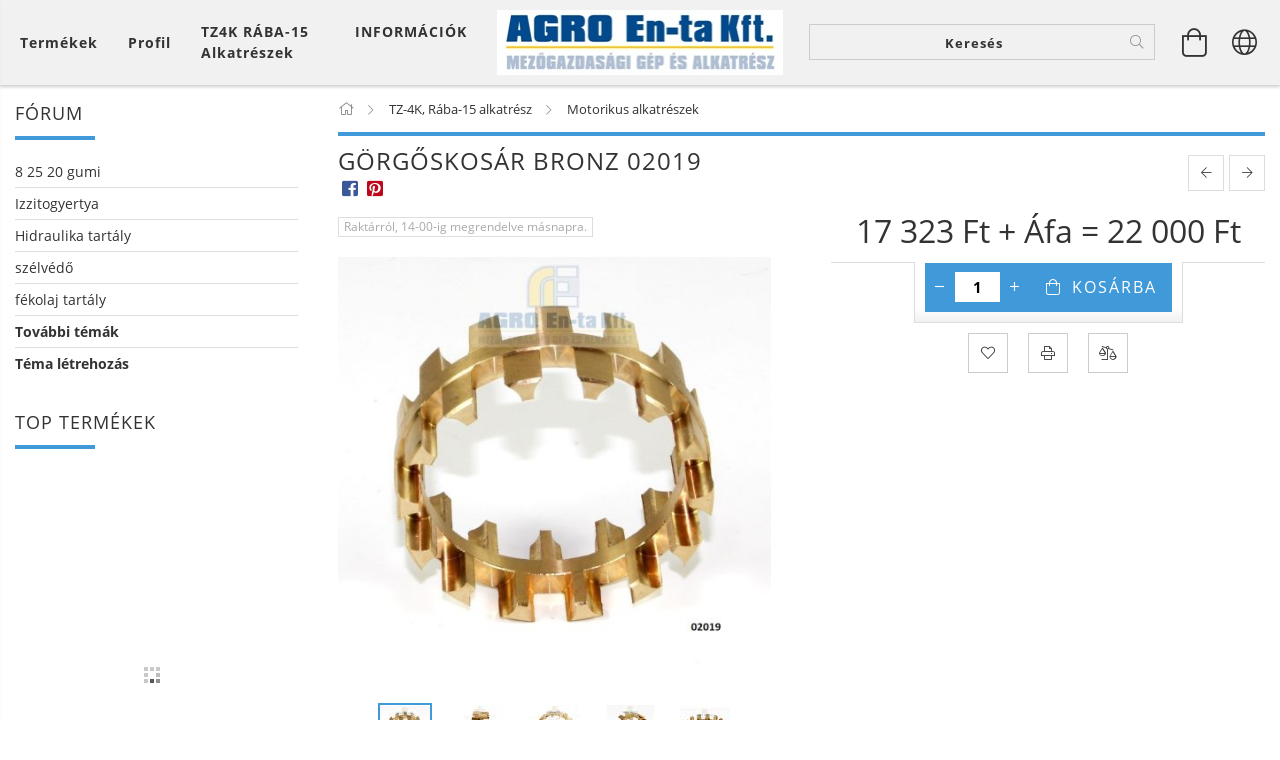

--- FILE ---
content_type: text/html; charset=UTF-8
request_url: https://agroentashop.hu/spd/11060/Gorgoskosar-bronz-02019
body_size: 62689
content:
<!DOCTYPE html>
<html lang="hu" lang="hu" class="header-bg">
<head>
    <meta content="width=device-width, initial-scale=1.0" name="viewport">
    <link rel="preload" href="https://agroentashop.hu/!common_design/own/fonts/customicons/custom-icons.woff2" as="font" type="font/woff2" crossorigin>
    <link rel="preload" href="https://agroentashop.hu/!common_design/own/fonts/fontawesome-5.8.1/css/light.min.css" as="style">
    <link rel="stylesheet" href="https://agroentashop.hu/!common_design/own/fonts/fontawesome-5.8.1/css/light.min.css" media="print" onload="this.media='all'">
    <noscript>
        <link rel="stylesheet" href="https://agroentashop.hu/!common_design/own/fonts/fontawesome-5.8.1/css/light.min.css" />
    </noscript>
    <link rel="preload" href="https://agroentashop.hu/!common_design/own/fonts/opensans/OpenSans-Bold.woff2" as="font" type="font/woff2" crossorigin>
    <link rel="preload" href="https://agroentashop.hu/!common_design/own/fonts/opensans/OpenSans-Regular.woff2" as="font" type="font/woff2" crossorigin>

    <meta charset="utf-8">
<meta name="description" content="Görgőskosár bronz 02019, TZ4K alkatrész azonnal készletről a legjobb áron eladó. permetezéstechnika alkatrészek azonnal raktárról! ARAG szerelvények nagy válasz">
<meta name="robots" content="index, follow">
<meta http-equiv="X-UA-Compatible" content="IE=Edge">
<meta property="og:site_name" content="AGRO EN-TA webáruház" />
<meta property="og:title" content="Görgőskosár bronz 02019 - TZ4K alkatrészek a legjobb áron el">
<meta property="og:description" content="Görgőskosár bronz 02019, TZ4K alkatrész azonnal készletről a legjobb áron eladó. permetezéstechnika alkatrészek azonnal raktárról! ARAG szerelvények nagy válasz">
<meta property="og:type" content="product">
<meta property="og:url" content="https://agroentashop.hu/spd/11060/Gorgoskosar-bronz-02019">
<meta property="og:image" content="https://agroentashop.hu/img/1692/11060/11060.jpg">
<meta name="theme-color" content="#5fa0e6">
<meta name="msapplication-TileColor" content="#5fa0e6">
<meta name="mobile-web-app-capable" content="yes">
<meta name="apple-mobile-web-app-capable" content="yes">
<meta name="MobileOptimized" content="320">
<meta name="HandheldFriendly" content="true">

<title>Görgőskosár bronz 02019 - TZ4K alkatrészek a legjobb áron el</title>


<script>
var service_type="shop";
var shop_url_main="https://agroentashop.hu";
var actual_lang="hu";
var money_len="0";
var money_thousend=" ";
var money_dec=",";
var shop_id=1692;
var unas_design_url="https:"+"/"+"/"+"agroentashop.hu"+"/"+"!common_design"+"/"+"base"+"/"+"001601"+"/";
var unas_design_code='001601';
var unas_base_design_code='1600';
var unas_design_ver=3;
var unas_design_subver=3;
var unas_shop_url='https://agroentashop.hu';
var responsive="yes";
var config_plus=new Array();
config_plus['product_tooltip']=1;
config_plus['cart_redirect']=1;
config_plus['money_type']='Ft';
config_plus['money_type_display']='Ft';
var lang_text=new Array();

var UNAS = UNAS || {};
UNAS.shop={"base_url":'https://agroentashop.hu',"domain":'agroentashop.hu',"username":'agroentashop.unas.hu',"id":1692,"lang":'hu',"currency_type":'Ft',"currency_code":'HUF',"currency_rate":'1',"currency_length":0,"base_currency_length":0,"canonical_url":'https://agroentashop.hu/spd/11060/Gorgoskosar-bronz-02019'};
UNAS.design={"code":'001601',"page":'artdet'};
UNAS.api_auth="2820fdc86444d9d9817768cfd83f6dc3";
UNAS.customer={"email":'',"id":0,"group_id":0,"without_registration":0};
UNAS.shop["category_id"]="559564";
UNAS.shop["sku"]="11060";
UNAS.shop["product_id"]="78206507";
UNAS.shop["only_private_customer_can_purchase"] = false;
 

UNAS.text = {
    "button_overlay_close": `Bezár`,
    "popup_window": `Felugró ablak`,
    "list": `lista`,
    "updating_in_progress": `frissítés folyamatban`,
    "updated": `frissítve`,
    "is_opened": `megnyitva`,
    "is_closed": `bezárva`,
    "deleted": `törölve`,
    "consent_granted": `hozzájárulás megadva`,
    "consent_rejected": `hozzájárulás elutasítva`,
    "field_is_incorrect": `mező hibás`,
    "error_title": `Hiba!`,
    "product_variants": `termék változatok`,
    "product_added_to_cart": `A termék a kosárba került`,
    "product_added_to_cart_with_qty_problem": `A termékből csak [qty_added_to_cart] [qty_unit] került kosárba`,
    "product_removed_from_cart": `A termék törölve a kosárból`,
    "reg_title_name": `Név`,
    "reg_title_company_name": `Cégnév`,
    "number_of_items_in_cart": `Kosárban lévő tételek száma`,
    "cart_is_empty": `A kosár üres`,
    "cart_updated": `A kosár frissült`
};


UNAS.text["delete_from_compare"]= `Törlés összehasonlításból`;
UNAS.text["comparison"]= `Összehasonlítás`;

UNAS.text["delete_from_favourites"]= `Törlés a kedvencek közül`;
UNAS.text["add_to_favourites"]= `Kedvencekhez`;






window.lazySizesConfig=window.lazySizesConfig || {};
window.lazySizesConfig.loadMode=1;
window.lazySizesConfig.loadHidden=false;

window.dataLayer = window.dataLayer || [];
function gtag(){dataLayer.push(arguments)};
gtag('js', new Date());
</script>

<script src="https://agroentashop.hu/!common_packages/jquery/jquery-3.2.1.js?mod_time=1682493235"></script>
<script src="https://agroentashop.hu/!common_packages/jquery/plugins/migrate/migrate.js?mod_time=1682493235"></script>
<script src="https://agroentashop.hu/!common_packages/jquery/plugins/tippy/popper-2.4.4.min.js?mod_time=1682493235"></script>
<script src="https://agroentashop.hu/!common_packages/jquery/plugins/tippy/tippy-bundle.umd.min.js?mod_time=1682493235"></script>
<script src="https://agroentashop.hu/!common_packages/jquery/plugins/autocomplete/autocomplete.js?mod_time=1751452520"></script>
<script src="https://agroentashop.hu/!common_packages/jquery/plugins/cookie/cookie.js?mod_time=1682493235"></script>
<script src="https://agroentashop.hu/!common_packages/jquery/plugins/tools/tools-1.2.7.js?mod_time=1682493235"></script>
<script src="https://agroentashop.hu/!common_packages/jquery/plugins/lazysizes/lazysizes.min.js?mod_time=1682493235"></script>
<script src="https://agroentashop.hu/!common_packages/jquery/plugins/lazysizes/plugins/bgset/ls.bgset.min.js?mod_time=1752825097"></script>
<script src="https://agroentashop.hu/!common_packages/jquery/own/shop_common/exploded/common.js?mod_time=1764831093"></script>
<script src="https://agroentashop.hu/!common_packages/jquery/own/shop_common/exploded/common_overlay.js?mod_time=1754986321"></script>
<script src="https://agroentashop.hu/!common_packages/jquery/own/shop_common/exploded/common_shop_popup.js?mod_time=1754991412"></script>
<script src="https://agroentashop.hu/!common_packages/jquery/own/shop_common/exploded/common_start_checkout.js?mod_time=1752056293"></script>
<script src="https://agroentashop.hu/!common_packages/jquery/own/shop_common/exploded/design_1500.js?mod_time=1725525511"></script>
<script src="https://agroentashop.hu/!common_packages/jquery/own/shop_common/exploded/function_change_address_on_order_methods.js?mod_time=1752056293"></script>
<script src="https://agroentashop.hu/!common_packages/jquery/own/shop_common/exploded/function_check_password.js?mod_time=1751452520"></script>
<script src="https://agroentashop.hu/!common_packages/jquery/own/shop_common/exploded/function_check_zip.js?mod_time=1767692285"></script>
<script src="https://agroentashop.hu/!common_packages/jquery/own/shop_common/exploded/function_compare.js?mod_time=1751452520"></script>
<script src="https://agroentashop.hu/!common_packages/jquery/own/shop_common/exploded/function_customer_addresses.js?mod_time=1725525511"></script>
<script src="https://agroentashop.hu/!common_packages/jquery/own/shop_common/exploded/function_delivery_point_select.js?mod_time=1751452520"></script>
<script src="https://agroentashop.hu/!common_packages/jquery/own/shop_common/exploded/function_favourites.js?mod_time=1725525511"></script>
<script src="https://agroentashop.hu/!common_packages/jquery/own/shop_common/exploded/function_infinite_scroll.js?mod_time=1758625001"></script>
<script src="https://agroentashop.hu/!common_packages/jquery/own/shop_common/exploded/function_language_and_currency_change.js?mod_time=1751452520"></script>
<script src="https://agroentashop.hu/!common_packages/jquery/own/shop_common/exploded/function_param_filter.js?mod_time=1764233414"></script>
<script src="https://agroentashop.hu/!common_packages/jquery/own/shop_common/exploded/function_postsale.js?mod_time=1751452520"></script>
<script src="https://agroentashop.hu/!common_packages/jquery/own/shop_common/exploded/function_product_print.js?mod_time=1725525511"></script>
<script src="https://agroentashop.hu/!common_packages/jquery/own/shop_common/exploded/function_product_subscription.js?mod_time=1751452520"></script>
<script src="https://agroentashop.hu/!common_packages/jquery/own/shop_common/exploded/function_recommend.js?mod_time=1751452520"></script>
<script src="https://agroentashop.hu/!common_packages/jquery/own/shop_common/exploded/function_saved_cards.js?mod_time=1751452520"></script>
<script src="https://agroentashop.hu/!common_packages/jquery/own/shop_common/exploded/function_saved_filter_delete.js?mod_time=1751452520"></script>
<script src="https://agroentashop.hu/!common_packages/jquery/own/shop_common/exploded/function_search_smart_placeholder.js?mod_time=1751452520"></script>
<script src="https://agroentashop.hu/!common_packages/jquery/own/shop_common/exploded/function_vote.js?mod_time=1725525511"></script>
<script src="https://agroentashop.hu/!common_packages/jquery/own/shop_common/exploded/page_cart.js?mod_time=1767791926"></script>
<script src="https://agroentashop.hu/!common_packages/jquery/own/shop_common/exploded/page_customer_addresses.js?mod_time=1768291152"></script>
<script src="https://agroentashop.hu/!common_packages/jquery/own/shop_common/exploded/page_order_checkout.js?mod_time=1725525511"></script>
<script src="https://agroentashop.hu/!common_packages/jquery/own/shop_common/exploded/page_order_details.js?mod_time=1725525511"></script>
<script src="https://agroentashop.hu/!common_packages/jquery/own/shop_common/exploded/page_order_methods.js?mod_time=1760086915"></script>
<script src="https://agroentashop.hu/!common_packages/jquery/own/shop_common/exploded/page_order_return.js?mod_time=1725525511"></script>
<script src="https://agroentashop.hu/!common_packages/jquery/own/shop_common/exploded/page_order_send.js?mod_time=1725525511"></script>
<script src="https://agroentashop.hu/!common_packages/jquery/own/shop_common/exploded/page_order_subscriptions.js?mod_time=1751452520"></script>
<script src="https://agroentashop.hu/!common_packages/jquery/own/shop_common/exploded/page_order_verification.js?mod_time=1752056293"></script>
<script src="https://agroentashop.hu/!common_packages/jquery/own/shop_common/exploded/page_product_details.js?mod_time=1751452520"></script>
<script src="https://agroentashop.hu/!common_packages/jquery/own/shop_common/exploded/page_product_list.js?mod_time=1725525511"></script>
<script src="https://agroentashop.hu/!common_packages/jquery/own/shop_common/exploded/page_product_reviews.js?mod_time=1751452520"></script>
<script src="https://agroentashop.hu/!common_packages/jquery/own/shop_common/exploded/page_reg.js?mod_time=1756187461"></script>
<script src="https://agroentashop.hu/!common_packages/jquery/plugins/hoverintent/hoverintent.js?mod_time=1682493235"></script>
<script src="https://agroentashop.hu/!common_packages/jquery/own/shop_tooltip/shop_tooltip.js?mod_time=1753441722"></script>
<script src="https://agroentashop.hu/!common_packages/jquery/plugins/responsive_menu/responsive_menu-unas.js?mod_time=1682493235"></script>
<script src="https://agroentashop.hu/!common_packages/jquery/plugins/slick/slick.min.js?mod_time=1682493235"></script>
<script src="https://agroentashop.hu/!common_design/base/001600/main.js?mod_time=1701621406"></script>
<script src="https://agroentashop.hu/!common_packages/jquery/plugins/photoswipe/photoswipe.min.js?mod_time=1682493235"></script>
<script src="https://agroentashop.hu/!common_packages/jquery/plugins/photoswipe/photoswipe-ui-default.min.js?mod_time=1682493235"></script>

<link href="https://agroentashop.hu/temp/shop_1692_c5ab7e71849b92817a7212a7ce784533.css?mod_time=1768648628" rel="stylesheet" type="text/css">

<link href="https://agroentashop.hu/spd/11060/Gorgoskosar-bronz-02019" rel="canonical">
    <link id="favicon-32x32" rel="icon" type="image/png" href="https://agroentashop.hu/!common_design/own/image/favicon_32x32.png" sizes="32x32">
    <link id="favicon-192x192" rel="icon" type="image/png" href="https://agroentashop.hu/!common_design/own/image/favicon_192x192.png" sizes="192x192">
            <link rel="apple-touch-icon" href="https://agroentashop.hu/!common_design/own/image/favicon_32x32.png" sizes="32x32">
        <link rel="apple-touch-icon" href="https://agroentashop.hu/!common_design/own/image/favicon_192x192.png" sizes="192x192">
        <script>
        gtag('consent', 'default', {
           'ad_storage': 'granted',
           'ad_user_data': 'granted',
           'ad_personalization': 'granted',
           'analytics_storage': 'granted',
           'functionality_storage': 'granted',
           'personalization_storage': 'granted',
           'security_storage': 'granted'
        });

    
        gtag('consent', 'update', {
           'ad_storage': 'granted',
           'ad_user_data': 'granted',
           'ad_personalization': 'granted',
           'analytics_storage': 'granted',
           'functionality_storage': 'granted',
           'personalization_storage': 'granted',
           'security_storage': 'granted'
        });

        </script>
    	<script>
	/* <![CDATA[ */
	var omitformtags=["input", "textarea", "select"];
	omitformtags=omitformtags.join("|");
		
	function disableselect(e) {
		if (omitformtags.indexOf(e.target.tagName.toLowerCase())==-1) return false;
		if (omitformtags.indexOf(e.target.tagName.toLowerCase())==2) return false;
	}
		
	function reEnable() {
		return true;
	}
		
	if (typeof document.onselectstart!="undefined") {
		document.onselectstart=new Function ("return false");
	} else {
		document.onmousedown=disableselect;
		document.onmouseup=reEnable;
	}
	/* ]]> */
	</script>
	
    
    
    




    
    <style>
        
            
                
                    .header_logo-img {
                        position: absolute;
                        left: 0;
                        right: 0;
                        bottom: 0;
                        top: 0;
                        margin: 0 auto;
                    }
                    .header_logo-img-wrapper {
                        padding-top: calc(65 / 287 * 100%);
                        position: relative;
                    }
                    .header_logo {
                        width: 287px;
                        margin-left: auto;
                        margin-right: auto;
                    }
                    
                        @media (max-width: 1023.8px) {
                            .header_logo-img-wrapper {
                                padding-top: calc(65 / 287 * 100%);
                            }
                            .header_logo {
                                width: 287px;
                            }
                        }
                    
                    
                        @media (max-width: 767.8px){
                            .header_logo-img-wrapper {
                                padding-top: calc(34 / 149 * 100%);
                            }
                            .header_logo {
                                width: 149px;
                            }
                        }
                    
                    
                        @media (max-width: 479.8px){
                            .header_logo-img-wrapper {
                                padding-top: calc(34 / 149 * 100%);
                            }
                            .header_logo {
                                width: 149px;
                            }
                        }
                    
                
            
        
    </style>
    

    

    
    
    
    
    
    
    
</head>

<body class='design_ver3 design_subver1 design_subver2 design_subver3' id="ud_shop_artdet">
    <div id="fb-root"></div>
    <script>
        window.fbAsyncInit = function() {
            FB.init({
                xfbml            : true,
                version          : 'v22.0'
            });
        };
    </script>
    <script async defer crossorigin="anonymous" src="https://connect.facebook.net/hu_HU/sdk.js"></script>
    <div id="image_to_cart" style="display:none; position:absolute; z-index:100000;"></div>
<div class="overlay_common overlay_warning" id="overlay_cart_add"></div>
<script>$(document).ready(function(){ overlay_init("cart_add",{"onBeforeLoad":false}); });</script>
<div id="overlay_login_outer"></div>	
	<script>
	$(document).ready(function(){
	    var login_redir_init="";

		$("#overlay_login_outer").overlay({
			onBeforeLoad: function() {
                var login_redir_temp=login_redir_init;
                if (login_redir_act!="") {
                    login_redir_temp=login_redir_act;
                    login_redir_act="";
                }

									$.ajax({
						type: "GET",
						async: true,
						url: "https://agroentashop.hu/shop_ajax/ajax_popup_login.php",
						data: {
							shop_id:"1692",
							lang_master:"hu",
                            login_redir:login_redir_temp,
							explicit:"ok",
							get_ajax:"1"
						},
						success: function(data){
							$("#overlay_login_outer").html(data);
							if (unas_design_ver >= 5) $("#overlay_login_outer").modal('show');
							$('#overlay_login1 input[name=shop_pass_login]').keypress(function(e) {
								var code = e.keyCode ? e.keyCode : e.which;
								if(code.toString() == 13) {		
									document.form_login_overlay.submit();		
								}	
							});	
						}
					});
								},
			top: 50,
			mask: {
	color: "#000000",
	loadSpeed: 200,
	maskId: "exposeMaskOverlay",
	opacity: 0.7
},
			closeOnClick: (config_plus['overlay_close_on_click_forced'] === 1),
			onClose: function(event, overlayIndex) {
				$("#login_redir").val("");
			},
			load: false
		});
		
			});
	function overlay_login() {
		$(document).ready(function(){
			$("#overlay_login_outer").overlay().load();
		});
	}
	function overlay_login_remind() {
        if (unas_design_ver >= 5) {
            $("#overlay_remind").overlay().load();
        } else {
            $(document).ready(function () {
                $("#overlay_login_outer").overlay().close();
                setTimeout('$("#overlay_remind").overlay().load();', 250);
            });
        }
	}

    var login_redir_act="";
    function overlay_login_redir(redir) {
        login_redir_act=redir;
        $("#overlay_login_outer").overlay().load();
    }
	</script>  
	<div class="overlay_common overlay_info" id="overlay_remind"></div>
<script>$(document).ready(function(){ overlay_init("remind",[]); });</script>

	<script>
    	function overlay_login_error_remind() {
		$(document).ready(function(){
			load_login=0;
			$("#overlay_error").overlay().close();
			setTimeout('$("#overlay_remind").overlay().load();', 250);	
		});
	}
	</script>  
	<div class="overlay_common overlay_info" id="overlay_newsletter"></div>
<script>$(document).ready(function(){ overlay_init("newsletter",[]); });</script>

<script>
function overlay_newsletter() {
    $(document).ready(function(){
        $("#overlay_newsletter").overlay().load();
    });
}
</script>
<div class="overlay_common overlay_error" id="overlay_script"></div>
<script>$(document).ready(function(){ overlay_init("script",[]); });</script>
    <script>
    $(document).ready(function() {
        $.ajax({
            type: "GET",
            url: "https://agroentashop.hu/shop_ajax/ajax_stat.php",
            data: {master_shop_id:"1692",get_ajax:"1"}
        });
    });
    </script>
    

<div id="container" class="page_shop_artdet_11060 page-box logo-resizer-v2">
	

    <header class="header js-header">
        <div class="header-inner row align-items-center justify-content-center container-custom-1 usn">
            <div class="header-left col-auto col-lg-4 col-xl order-2 order-sm-1 px-0 d-flex align-self-stretch">
                <div class="cat-box-col flex-y-center">
                    <div class="cat-box js-dropdown-container">
                        <button class="cat-box__btn cat-box__btn--desktop header-btn js-dropdown--btn dropdown--btn d-none d-xl-block" aria-label="Kosár megtekintése">
                            <span class="cat-box__btn-text header-btn-text">Termékek</span>
                        </button>
                        <div class="cat-box__dropdown dropdown--content js-dropdown--content dropdown--content-l px-0">
                            <div class="cat-box--desktop">
                                


<div class='cat-box__items py-3'>
    
        <div class='cat-box__item cat-box__item-level-0 is-spec-item js-cat-menu-akcio'>
            <div class="row no-gutters">
				
                <div class="col">
                    <div class="cat-box__name-wrap pl-3">
                        <a class="cat-box__name" href="https://agroentashop.hu/shop_artspec.php?artspec=1"
                            
                        >
                            <div class="row no-gutters align-items-center position-relative pr-5">
                                <div class="col">
                                    <div class="cat-box__name-text line-clamp--3-12">Akciók</div>
                                </div>
                                
                            </div>
                        </a>
                    </div>
                </div>
            </div>

        
        </div>
    
        <div class='cat-box__item cat-box__item-level-0 js-cat-menu-465306'>
            <div class="row no-gutters">
				
				<div class="col-auto">
					<div class="cat-box__img-wrap d-none">
						<a href="https://agroentashop.hu/spl/465306/MUNKALAMPA-LED-es-HALOGEN" class="text_normal" title="MUNKALÁMPA LED és HALOGÉN"><img src="https://agroentashop.hu/img/1692/catpic_465306/50x50,r/465306.jpg?time=1385983850" alt="MUNKALÁMPA LED és HALOGÉN" title="MUNKALÁMPA LED és HALOGÉN" /></a>
					</div>
				</div>
				
                <div class="col">
                    <div class="cat-box__name-wrap pl-3">
                        <a class="cat-box__name" href="https://agroentashop.hu/spl/465306/MUNKALAMPA-LED-es-HALOGEN"
                            
                        >
                            <div class="row no-gutters align-items-center position-relative pr-5">
                                <div class="col">
                                    <div class="cat-box__name-text line-clamp--3-12">MUNKALÁMPA LED és HALOGÉN</div>
                                </div>
                                
                            </div>
                        </a>
                    </div>
                </div>
            </div>

        
        </div>
    
        <div class='cat-box__item cat-box__item-level-0 has-item js-cat-menu-100372'>
            <div class="row no-gutters">
				
				<div class="col-auto">
					<div class="cat-box__img-wrap d-none">
						<a href="https://agroentashop.hu/tz4k" class="text_normal" title="TZ-4K, Rába-15 alkatrész"><img src="https://agroentashop.hu/img/1692/catpic_100372/50x50,r/100372.jpg?time=1342172929" alt="TZ-4K, Rába-15 alkatrész" title="TZ-4K, Rába-15 alkatrész" /></a>
					</div>
				</div>
				
                <div class="col">
                    <div class="cat-box__name-wrap pl-3">
                        <a class="cat-box__name" href="https://agroentashop.hu/tz4k"
                            
                        >
                            <div class="row no-gutters align-items-center position-relative pr-5">
                                <div class="col">
                                    <div class="cat-box__name-text line-clamp--3-12">TZ-4K, Rába-15 alkatrész</div>
                                </div>
                                
                                <div class="cat-box__icon">
                                    <div class="icon--chevron-right icon--md line-height-1"></div>
                                </div>
                                
                            </div>
                        </a>
                    </div>
                </div>
            </div>

        
            <div class="cat-box__level-0 bg-white drop-shadow-b border-top border-top-2 border-primary p-4 ">

                <div class="cat-box__level-0-inner h-100 d-flex flex-column position-relative">
                    <a class="cat-box__pic-name d-block" href="https://agroentashop.hu/tz4k">
                        <div class="d-flex align-items-center border-bottom border-primary pb-3">
                            
                            <div class="col-fix-1">
                                <div class="cat-box__img-wrap product-img-wrapper">
                                    <img class="cat-box__img lazyload product-img" src="https://agroentashop.hu/main_pic/space.gif" data-src="https://agroentashop.hu/img/1692/catpic_100372/50x50,r/100372.jpg?time=1342172929" data-srcset="https://agroentashop.hu/img/1692/catpic_100372/100x100,r/100372.jpg?time=1342172929 2x"  alt="TZ-4K, Rába-15 alkatrész" width="50" height="50">
                                </div>
                            </div>
                            
                            <div class="col">
                                <div class="cat-box__level-0-name mb-0 h3">
                                    TZ-4K, Rába-15 alkatrész
                                    
                                </div>
                            </div>
                        </div>
                    </a>

                    <div class="cat-box__inner-levels clearfix pt-4">
                        
<div class="cat-box__level-1 mb-3">
    <a class="cat-box__level-1-name d-inline-block line-height-12 js-cat-menu-559564" href="https://agroentashop.hu/spl/559564/Motorikus-alkatreszek">
        Motorikus alkatrészek

        
    </a>
    
</div>

<div class="cat-box__level-1 mb-3">
    <a class="cat-box__level-1-name d-inline-block line-height-12 js-cat-menu-193710" href="https://agroentashop.hu/spl/193710/Szerkezeti-alkatreszek">
        Szerkezeti alkatrészek

        
    </a>
    
</div>

<div class="cat-box__level-1 mb-3">
    <a class="cat-box__level-1-name d-inline-block line-height-12 js-cat-menu-891106" href="https://agroentashop.hu/spl/891106/Hajtokar-alkatreszek">
        Hajtókar alkatrészek

        
    </a>
    
</div>

<div class="cat-box__level-1 mb-3">
    <a class="cat-box__level-1-name d-inline-block line-height-12 js-cat-menu-274567" href="https://agroentashop.hu/spl/274567/Kormanymu-alkatreszek">
        Kormánymű alkatrészek

        
    </a>
    
</div>

<div class="cat-box__level-1 mb-3">
    <a class="cat-box__level-1-name d-inline-block line-height-12 js-cat-menu-483474" href="https://agroentashop.hu/spl/483474/Adagolo-alkatreszek">
        Adagoló alkatrészek

        
    </a>
    
</div>

<div class="cat-box__level-1 mb-3">
    <a class="cat-box__level-1-name d-inline-block line-height-12 js-cat-menu-151571" href="https://agroentashop.hu/spl/151571/Fogaskerekek-valto">
        Fogaskerekek / váltó

        
    </a>
    
</div>

<div class="cat-box__level-1 mb-3">
    <a class="cat-box__level-1-name d-inline-block line-height-12 js-cat-menu-751256" href="https://agroentashop.hu/spl/751256/Tomitesek">
        Tömítések

        
    </a>
    
</div>

<div class="cat-box__level-1 mb-3">
    <a class="cat-box__level-1-name d-inline-block line-height-12 js-cat-menu-469542" href="https://agroentashop.hu/spl/469542/Bowdenek">
        Bowdenek

        
    </a>
    
</div>

                    </div>

                    
                </div>

            </div>
        
        </div>
    
        <div class='cat-box__item cat-box__item-level-0 js-cat-menu-769510'>
            <div class="row no-gutters">
				
				<div class="col-auto">
					<div class="cat-box__img-wrap d-none">
						<a href="https://agroentashop.hu/lombardini" class="text_normal" title="LOMBARDINI LDA-820 Alkatrész"><img src="https://agroentashop.hu/img/1692/catpic_769510/50x50,r/769510.jpg?time=1365413780" alt="LOMBARDINI LDA-820 Alkatrész" title="LOMBARDINI LDA-820 Alkatrész" /></a>
					</div>
				</div>
				
                <div class="col">
                    <div class="cat-box__name-wrap pl-3">
                        <a class="cat-box__name" href="https://agroentashop.hu/lombardini"
                            
                        >
                            <div class="row no-gutters align-items-center position-relative pr-5">
                                <div class="col">
                                    <div class="cat-box__name-text line-clamp--3-12">LOMBARDINI LDA-820 Alkatrész</div>
                                </div>
                                
                            </div>
                        </a>
                    </div>
                </div>
            </div>

        
        </div>
    
        <div class='cat-box__item cat-box__item-level-0 has-item js-cat-menu-344307'>
            <div class="row no-gutters">
				
				<div class="col-auto">
					<div class="cat-box__img-wrap d-none">
						<a href="https://agroentashop.hu/permetezogep" class="text_normal" title=" ZUPAN - PERMETEZŐ GÉPEK"><img src="https://agroentashop.hu/img/1692/catpic_344307/50x50,r/344307.jpg?time=1342175733" alt=" ZUPAN - PERMETEZŐ GÉPEK" title=" ZUPAN - PERMETEZŐ GÉPEK" /></a>
					</div>
				</div>
				
                <div class="col">
                    <div class="cat-box__name-wrap pl-3">
                        <a class="cat-box__name" href="https://agroentashop.hu/permetezogep"
                            
                        >
                            <div class="row no-gutters align-items-center position-relative pr-5">
                                <div class="col">
                                    <div class="cat-box__name-text line-clamp--3-12"> ZUPAN - PERMETEZŐ GÉPEK</div>
                                </div>
                                
                                <div class="cat-box__icon">
                                    <div class="icon--chevron-right icon--md line-height-1"></div>
                                </div>
                                
                            </div>
                        </a>
                    </div>
                </div>
            </div>

        
            <div class="cat-box__level-0 bg-white drop-shadow-b border-top border-top-2 border-primary p-4 ">

                <div class="cat-box__level-0-inner h-100 d-flex flex-column position-relative">
                    <a class="cat-box__pic-name d-block" href="https://agroentashop.hu/permetezogep">
                        <div class="d-flex align-items-center border-bottom border-primary pb-3">
                            
                            <div class="col-fix-1">
                                <div class="cat-box__img-wrap product-img-wrapper">
                                    <img class="cat-box__img lazyload product-img" src="https://agroentashop.hu/main_pic/space.gif" data-src="https://agroentashop.hu/img/1692/catpic_344307/50x50,r/344307.jpg?time=1342175733" data-srcset="https://agroentashop.hu/img/1692/catpic_344307/100x100,r/344307.jpg?time=1342175733 2x"  alt=" ZUPAN - PERMETEZŐ GÉPEK" width="50" height="50">
                                </div>
                            </div>
                            
                            <div class="col">
                                <div class="cat-box__level-0-name mb-0 h3">
                                     ZUPAN - PERMETEZŐ GÉPEK
                                    
                                </div>
                            </div>
                        </div>
                    </a>

                    <div class="cat-box__inner-levels clearfix pt-4">
                        
<div class="cat-box__level-1 mb-3">
    <a class="cat-box__level-1-name d-inline-block line-height-12 js-cat-menu-294369" href="https://agroentashop.hu/sct/294369/Permetezogep-axialis-szolo-gyumolcs">
        Permetezőgép axiális (szőlő, gyümölcs)

        
    </a>
    
        



<div class="cat-box__level-2 pl-2">

    
        <a class="cat-box__level-2-name line-height-12 d-block js-cat-menu-175400" href="https://agroentashop.hu/sct/175400/Fuggesztett-axialis-permetezo">Függesztett axiális permetező</a>
    
        <a class="cat-box__level-2-name line-height-12 d-block js-cat-menu-903639" href="https://agroentashop.hu/sct/903639/Vontatott-axialis-permetezo">Vontatott axiális permetező</a>
    

    

</div>

    
</div>

<div class="cat-box__level-1 mb-3">
    <a class="cat-box__level-1-name d-inline-block line-height-12 js-cat-menu-449560" href="https://agroentashop.hu/sct/449560/Permetezogep-szantofoldi">
        Permetezőgép szántóföldi

        
    </a>
    
        



<div class="cat-box__level-2 pl-2">

    
        <a class="cat-box__level-2-name line-height-12 d-block js-cat-menu-162346" href="https://agroentashop.hu/spl/162346/Fuggesztett-szantofoldi-permetezo">Függesztett szántóföldi permetező</a>
    
        <a class="cat-box__level-2-name line-height-12 d-block js-cat-menu-220662" href="https://agroentashop.hu/spl/220662/Vontatott-szantofoldi-permetezo">Vontatott szántóföldi permetező</a>
    

    

</div>

    
</div>

                    </div>

                    
                </div>

            </div>
        
        </div>
    
        <div class='cat-box__item cat-box__item-level-0 has-item js-cat-menu-295905'>
            <div class="row no-gutters">
				
				<div class="col-auto">
					<div class="cat-box__img-wrap d-none">
						<a href="https://agroentashop.hu/sct/295905/ZUPAN-SORMUVELO-FUNYIRO" class="text_normal" title="ZUPAN - SORMŰVELŐ / FŰNYÍRÓ"><img src="https://agroentashop.hu/img/1692/catpic_295905/50x50,r/295905.jpg?time=1578062625" alt="ZUPAN - SORMŰVELŐ / FŰNYÍRÓ" title="ZUPAN - SORMŰVELŐ / FŰNYÍRÓ" /></a>
					</div>
				</div>
				
                <div class="col">
                    <div class="cat-box__name-wrap pl-3">
                        <a class="cat-box__name" href="https://agroentashop.hu/sct/295905/ZUPAN-SORMUVELO-FUNYIRO"
                            
                        >
                            <div class="row no-gutters align-items-center position-relative pr-5">
                                <div class="col">
                                    <div class="cat-box__name-text line-clamp--3-12">ZUPAN - SORMŰVELŐ / FŰNYÍRÓ</div>
                                </div>
                                
                                <div class="cat-box__icon">
                                    <div class="icon--chevron-right icon--md line-height-1"></div>
                                </div>
                                
                            </div>
                        </a>
                    </div>
                </div>
            </div>

        
            <div class="cat-box__level-0 bg-white drop-shadow-b border-top border-top-2 border-primary p-4 ">

                <div class="cat-box__level-0-inner h-100 d-flex flex-column position-relative">
                    <a class="cat-box__pic-name d-block" href="https://agroentashop.hu/sct/295905/ZUPAN-SORMUVELO-FUNYIRO">
                        <div class="d-flex align-items-center border-bottom border-primary pb-3">
                            
                            <div class="col-fix-1">
                                <div class="cat-box__img-wrap product-img-wrapper">
                                    <img class="cat-box__img lazyload product-img" src="https://agroentashop.hu/main_pic/space.gif" data-src="https://agroentashop.hu/img/1692/catpic_295905/50x50,r/295905.jpg?time=1578062625" data-srcset="https://agroentashop.hu/img/1692/catpic_295905/100x100,r/295905.jpg?time=1578062625 2x"  alt="ZUPAN - SORMŰVELŐ / FŰNYÍRÓ" width="50" height="50">
                                </div>
                            </div>
                            
                            <div class="col">
                                <div class="cat-box__level-0-name mb-0 h3">
                                    ZUPAN - SORMŰVELŐ / FŰNYÍRÓ
                                    
                                </div>
                            </div>
                        </div>
                    </a>

                    <div class="cat-box__inner-levels clearfix pt-4">
                        
<div class="cat-box__level-1 mb-3">
    <a class="cat-box__level-1-name d-inline-block line-height-12 js-cat-menu-899741" href="https://agroentashop.hu/spl/899741/ZUPAN-sormuvelo-M-modell">
        ZUPAN sorművelő &quot;M&quot; modell

        
    </a>
    
</div>

<div class="cat-box__level-1 mb-3">
    <a class="cat-box__level-1-name d-inline-block line-height-12 js-cat-menu-116802" href="https://agroentashop.hu/spl/116802/ZUPAN-sormuvelo-MINI-modell">
        ZUPAN sorművelő &quot;MINI&quot; modell

        
    </a>
    
</div>

<div class="cat-box__level-1 mb-3">
    <a class="cat-box__level-1-name d-inline-block line-height-12 js-cat-menu-888058" href="https://agroentashop.hu/spl/888058/ZUPAN-sormuvelo-R-modell">
        ZUPAN sorművelő &quot;R&quot; modell

        
    </a>
    
</div>

<div class="cat-box__level-1 mb-3">
    <a class="cat-box__level-1-name d-inline-block line-height-12 js-cat-menu-788065" href="https://agroentashop.hu/spl/788065/ZUPAN-sormuvelo-R2-modell">
        ZUPAN sorművelő &quot;R2&quot; modell

        
    </a>
    
</div>

                    </div>

                    
                </div>

            </div>
        
        </div>
    
        <div class='cat-box__item cat-box__item-level-0 has-item js-cat-menu-742064'>
            <div class="row no-gutters">
				
				<div class="col-auto">
					<div class="cat-box__img-wrap d-none">
						<a href="https://agroentashop.hu/sct/742064/ZUPAN-SORMUVELO-PERMETEZO-ES-TISZTITO" class="text_normal" title="ZUPAN - SORMŰVELŐ PERMETEZŐ ÉS TISZTÍTÓ"><img src="https://agroentashop.hu/img/1692/catpic_742064/50x50,r/742064.jpg?time=1610022127" alt="ZUPAN - SORMŰVELŐ PERMETEZŐ ÉS TISZTÍTÓ" title="ZUPAN - SORMŰVELŐ PERMETEZŐ ÉS TISZTÍTÓ" /></a>
					</div>
				</div>
				
                <div class="col">
                    <div class="cat-box__name-wrap pl-3">
                        <a class="cat-box__name" href="https://agroentashop.hu/sct/742064/ZUPAN-SORMUVELO-PERMETEZO-ES-TISZTITO"
                            
                        >
                            <div class="row no-gutters align-items-center position-relative pr-5">
                                <div class="col">
                                    <div class="cat-box__name-text line-clamp--3-12">ZUPAN - SORMŰVELŐ PERMETEZŐ ÉS TISZTÍTÓ</div>
                                </div>
                                
                                <div class="cat-box__icon">
                                    <div class="icon--chevron-right icon--md line-height-1"></div>
                                </div>
                                
                            </div>
                        </a>
                    </div>
                </div>
            </div>

        
            <div class="cat-box__level-0 bg-white drop-shadow-b border-top border-top-2 border-primary p-4 ">

                <div class="cat-box__level-0-inner h-100 d-flex flex-column position-relative">
                    <a class="cat-box__pic-name d-block" href="https://agroentashop.hu/sct/742064/ZUPAN-SORMUVELO-PERMETEZO-ES-TISZTITO">
                        <div class="d-flex align-items-center border-bottom border-primary pb-3">
                            
                            <div class="col-fix-1">
                                <div class="cat-box__img-wrap product-img-wrapper">
                                    <img class="cat-box__img lazyload product-img" src="https://agroentashop.hu/main_pic/space.gif" data-src="https://agroentashop.hu/img/1692/catpic_742064/50x50,r/742064.jpg?time=1610022127" data-srcset="https://agroentashop.hu/img/1692/catpic_742064/100x100,r/742064.jpg?time=1610022127 2x"  alt="ZUPAN - SORMŰVELŐ PERMETEZŐ ÉS TISZTÍTÓ" width="50" height="50">
                                </div>
                            </div>
                            
                            <div class="col">
                                <div class="cat-box__level-0-name mb-0 h3">
                                    ZUPAN - SORMŰVELŐ PERMETEZŐ ÉS TISZTÍTÓ
                                    
                                </div>
                            </div>
                        </div>
                    </a>

                    <div class="cat-box__inner-levels clearfix pt-4">
                        
<div class="cat-box__level-1 mb-3">
    <a class="cat-box__level-1-name d-inline-block line-height-12 js-cat-menu-715867" href="https://agroentashop.hu/spl/715867/HERBI">
        HERBI

        
    </a>
    
</div>

<div class="cat-box__level-1 mb-3">
    <a class="cat-box__level-1-name d-inline-block line-height-12 js-cat-menu-111504" href="https://agroentashop.hu/spl/111504/HERBI-LINE-PRO">
        HERBI LINE PRO

        
    </a>
    
</div>

<div class="cat-box__level-1 mb-3">
    <a class="cat-box__level-1-name d-inline-block line-height-12 js-cat-menu-757186" href="https://agroentashop.hu/spl/757186/HERBI-SWING">
        HERBI SWING

        
    </a>
    
</div>

<div class="cat-box__level-1 mb-3">
    <a class="cat-box__level-1-name d-inline-block line-height-12 js-cat-menu-421145" href="https://agroentashop.hu/spl/421145/SORALJA-SEPRO-GYUMOLCSOSBE">
        SORALJA SEPRŐ - GYÜMÖLCSÖSBE

        
    </a>
    
</div>

<div class="cat-box__level-1 mb-3">
    <a class="cat-box__level-1-name d-inline-block line-height-12 js-cat-menu-181200" href="https://agroentashop.hu/spl/181200/TORZSTISZTITO-HEVEDERES">
        TÖRZSTÍSZTÍTÓ HEVEDERES

        
    </a>
    
</div>

<div class="cat-box__level-1 mb-3">
    <a class="cat-box__level-1-name d-inline-block line-height-12 js-cat-menu-320624" href="https://agroentashop.hu/spl/320624/SOR-ALJA-FUNYIRO">
        SOR ALJA FŰNYÍRÓ

        
    </a>
    
</div>

<div class="cat-box__level-1 mb-3">
    <a class="cat-box__level-1-name d-inline-block line-height-12 js-cat-menu-219075" href="https://agroentashop.hu/spl/219075/Sormuvelo-szorofejek">
        Sorművelő szórófejek

        
    </a>
    
</div>

                    </div>

                    
                </div>

            </div>
        
        </div>
    
        <div class='cat-box__item cat-box__item-level-0 has-item js-cat-menu-534656'>
            <div class="row no-gutters">
				
				<div class="col-auto">
					<div class="cat-box__img-wrap d-none">
						<a href="https://agroentashop.hu/permetezoalkatresz" class="text_normal" title="PERMETEZŐGÉP Alkatrész"><img src="https://agroentashop.hu/img/1692/catpic_534656/50x50,r/534656.jpg?time=1349943928" alt="PERMETEZŐGÉP Alkatrész" title="PERMETEZŐGÉP Alkatrész" /></a>
					</div>
				</div>
				
                <div class="col">
                    <div class="cat-box__name-wrap pl-3">
                        <a class="cat-box__name" href="https://agroentashop.hu/permetezoalkatresz"
                            
                        >
                            <div class="row no-gutters align-items-center position-relative pr-5">
                                <div class="col">
                                    <div class="cat-box__name-text line-clamp--3-12">PERMETEZŐGÉP Alkatrész</div>
                                </div>
                                
                                <div class="cat-box__icon">
                                    <div class="icon--chevron-right icon--md line-height-1"></div>
                                </div>
                                
                            </div>
                        </a>
                    </div>
                </div>
            </div>

        
            <div class="cat-box__level-0 bg-white drop-shadow-b border-top border-top-2 border-primary p-4 ">

                <div class="cat-box__level-0-inner h-100 d-flex flex-column position-relative">
                    <a class="cat-box__pic-name d-block" href="https://agroentashop.hu/permetezoalkatresz">
                        <div class="d-flex align-items-center border-bottom border-primary pb-3">
                            
                            <div class="col-fix-1">
                                <div class="cat-box__img-wrap product-img-wrapper">
                                    <img class="cat-box__img lazyload product-img" src="https://agroentashop.hu/main_pic/space.gif" data-src="https://agroentashop.hu/img/1692/catpic_534656/50x50,r/534656.jpg?time=1349943928" data-srcset="https://agroentashop.hu/img/1692/catpic_534656/100x100,r/534656.jpg?time=1349943928 2x"  alt="PERMETEZŐGÉP Alkatrész" width="50" height="50">
                                </div>
                            </div>
                            
                            <div class="col">
                                <div class="cat-box__level-0-name mb-0 h3">
                                    PERMETEZŐGÉP Alkatrész
                                    
                                </div>
                            </div>
                        </div>
                    </a>

                    <div class="cat-box__inner-levels clearfix pt-4">
                        
<div class="cat-box__level-1 mb-3">
    <a class="cat-box__level-1-name d-inline-block line-height-12 js-cat-menu-838816" href="https://agroentashop.hu/sct/838816/ALBUZ-Keramia-fuvokak">
        ALBUZ Kerámia fúvókák

        
    </a>
    
        



<div class="cat-box__level-2 pl-2">

    
        <a class="cat-box__level-2-name line-height-12 d-block js-cat-menu-342127" href="https://agroentashop.hu/spl/342127/Egyeb-kezelesekhez">Egyéb kezelésekhez</a>
    
        <a class="cat-box__level-2-name line-height-12 d-block js-cat-menu-748048" href="https://agroentashop.hu/spl/748048/Gyumolcsos-Szoloultetveny">Gyümölcsös / Szőlőültetvény</a>
    
        <a class="cat-box__level-2-name line-height-12 d-block js-cat-menu-565959" href="https://agroentashop.hu/spl/565959/Szantofoldi-kulturak">Szántóföldi kultúrák</a>
    

    

</div>

    
</div>

<div class="cat-box__level-1 mb-3">
    <a class="cat-box__level-1-name d-inline-block line-height-12 js-cat-menu-824293" href="https://agroentashop.hu/sct/824293/LECHLER-fuvokak">
        LECHLER fúvókák

        
    </a>
    
        



<div class="cat-box__level-2 pl-2">

    
        <a class="cat-box__level-2-name line-height-12 d-block js-cat-menu-452922" href="https://agroentashop.hu/spl/452922/Gyumolcsos-Szoloultetveny">Gyümölcsös / Szőlőültetvény</a>
    
        <a class="cat-box__level-2-name line-height-12 d-block js-cat-menu-942161" href="https://agroentashop.hu/spl/942161/Szantofoldi-kulturak">Szántóföldi kultúrák</a>
    

    

</div>

    
</div>

<div class="cat-box__level-1 mb-3">
    <a class="cat-box__level-1-name d-inline-block line-height-12 js-cat-menu-623928" href="https://agroentashop.hu/sct/623928/AGROMEHANIKA-alkatreszek">
        AGROMEHANIKA alkatrészek

        
    </a>
    
        



<div class="cat-box__level-2 pl-2">

    
        <a class="cat-box__level-2-name line-height-12 d-block js-cat-menu-436127" href="https://agroentashop.hu/spl/436127/PR1-AGP-SZABALYZO-alkatreszek-Agromehanika">PR1 AGP SZABÁLYZÓ alkatrészek - Agromehanika</a>
    
        <a class="cat-box__level-2-name line-height-12 d-block js-cat-menu-517774" href="https://agroentashop.hu/spl/517774/PR3-AGS-SZABALYZO-alkatreszek-Agromehanika">PR3 AGS SZABÁLYZÓ alkatrészek - Agromehanika</a>
    
        <a class="cat-box__level-2-name line-height-12 d-block js-cat-menu-775187" href="https://agroentashop.hu/spl/775187/BM-65-30-szivattyu-alkatreszek-Agromehanika">BM 65/30 szivattyú alkatrészek Agromehanika</a>
    

    

</div>

    
</div>

<div class="cat-box__level-1 mb-3">
    <a class="cat-box__level-1-name d-inline-block line-height-12 js-cat-menu-651032" href="https://agroentashop.hu/spl/651032/Permetezogep-szivattyuk">
        Permetezőgép szivattyúk

        
    </a>
    
</div>

<div class="cat-box__level-1 mb-3">
    <a class="cat-box__level-1-name d-inline-block line-height-12 js-cat-menu-933523" href="https://agroentashop.hu/spl/933523/ZUPAN-alkatreszek">
        ZUPAN alkatrészek

        
    </a>
    
</div>

<div class="cat-box__level-1 mb-3">
    <a class="cat-box__level-1-name d-inline-block line-height-12 js-cat-menu-501033" href="https://agroentashop.hu/sct/501033/LENGYEL-tipusu-alkatreszek">
        LENGYEL típusú alkatrészek

        
    </a>
    
        



<div class="cat-box__level-2 pl-2">

    
        <a class="cat-box__level-2-name line-height-12 d-block js-cat-menu-876860" href="https://agroentashop.hu/spl/876860/Fuvokak-es-szorofejek-tartozekai-Lengyel">Fúvókák és szórófejek + tartozékai - Lengyel</a>
    
        <a class="cat-box__level-2-name line-height-12 d-block js-cat-menu-589374" href="https://agroentashop.hu/spl/589374/Szorofejek-Lengyel">Szórófejek - Lengyel</a>
    
        <a class="cat-box__level-2-name line-height-12 d-block js-cat-menu-665462" href="https://agroentashop.hu/spl/665462/Fuvoka-szurok">Fúvóka szűrők</a>
    

    

</div>

    
</div>

<div class="cat-box__level-1 mb-3">
    <a class="cat-box__level-1-name d-inline-block line-height-12 js-cat-menu-183568" href="https://agroentashop.hu/manometer">
        Manométer

        
    </a>
    
        



<div class="cat-box__level-2 pl-2">

    
        <a class="cat-box__level-2-name line-height-12 d-block js-cat-menu-242761" href="https://agroentashop.hu/spl/242761/Manometer-D-63mm">Manométer D.63mm </a>
    
        <a class="cat-box__level-2-name line-height-12 d-block js-cat-menu-442430" href="https://agroentashop.hu/spl/442430/Manometer-D-100mm">Manométer D.100mm</a>
    

    

</div>

    
</div>

<div class="cat-box__level-1 mb-3">
    <a class="cat-box__level-1-name d-inline-block line-height-12 js-cat-menu-639490" href="https://agroentashop.hu/hypro">
        Tömlő összekötő HYPRO

        
    </a>
    
        



<div class="cat-box__level-2 pl-2">

    
        <a class="cat-box__level-2-name line-height-12 d-block js-cat-menu-778864" href="https://agroentashop.hu/spl/778864/Tomlo-osszekoto-egyenes-HYPRO">Tömlő összekötő egyenes HYPRO</a>
    
        <a class="cat-box__level-2-name line-height-12 d-block js-cat-menu-490439" href="https://agroentashop.hu/spl/490439/Tomlo-osszekoto-90-HYPRO">Tömlő összekötő 90° HYPRO</a>
    
        <a class="cat-box__level-2-name line-height-12 d-block js-cat-menu-248706" href="https://agroentashop.hu/spl/248706/Tomlo-osszekoto-T-elagazo-HYPRO">Tömlő összekötő T-elágazó HYPRO</a>
    

    

</div>

    
</div>

<div class="cat-box__level-1 mb-3">
    <a class="cat-box__level-1-name d-inline-block line-height-12 js-cat-menu-852127" href="https://agroentashop.hu/sct/852127/Szakaszolok-nyomas-szabalyzok-tartozekok">
        Szakaszólók, nyomás szabályzók, tartozékok

        
    </a>
    
        



<div class="cat-box__level-2 pl-2">

    
        <a class="cat-box__level-2-name line-height-12 d-block js-cat-menu-922567" href="https://agroentashop.hu/spl/922567/Manualis-nyomas-szabalyzok">Manuális nyomás szabályzók</a>
    
        <a class="cat-box__level-2-name line-height-12 d-block js-cat-menu-944895" href="https://agroentashop.hu/sct/944895/Elektromos-nyomas-szabalyzok">Elektromos nyomás szabályzók</a>
    

    

</div>

    
</div>

<div class="cat-box__level-1 mb-3">
    <a class="cat-box__level-1-name d-inline-block line-height-12 js-cat-menu-910082" href="https://agroentashop.hu/sct/910082/Fuvokak-szorofejek-es-tartozekai">
        Fúvókák, szórófejek és tartozékai

        
    </a>
    
        



<div class="cat-box__level-2 pl-2">

    
        <a class="cat-box__level-2-name line-height-12 d-block js-cat-menu-378692" href="https://agroentashop.hu/spl/378692/Szantofoldi-szorofejek">Szántóföldi szórófejek</a>
    
        <a class="cat-box__level-2-name line-height-12 d-block js-cat-menu-600581" href="https://agroentashop.hu/spl/600581/Szolo-gyumolcs-szorofejek">Szőlő/gyümölcs szórófejek</a>
    

    

</div>

    
</div>

<div class="cat-box__level-1 mb-3">
    <a class="cat-box__level-1-name d-inline-block line-height-12 js-cat-menu-252186" href="https://agroentashop.hu/sct/252186/Membranok-permetezo-szivattyukhoz">
        Membránok permetező szivattyúkhoz

        
    </a>
    
        



<div class="cat-box__level-2 pl-2">

    
        <a class="cat-box__level-2-name line-height-12 d-block js-cat-menu-433396" href="https://agroentashop.hu/spl/433396/Nyomo-membranok">Nyomó membránok</a>
    
        <a class="cat-box__level-2-name line-height-12 d-block js-cat-menu-548260" href="https://agroentashop.hu/spl/548260/Legust-kiegyenlito-membranok">Légüst / kiegyenlítő membránok</a>
    

    

</div>

    
</div>

                    </div>

                    
                </div>

            </div>
        
        </div>
    
        <div class='cat-box__item cat-box__item-level-0 has-item js-cat-menu-576149'>
            <div class="row no-gutters">
				
				<div class="col-auto">
					<div class="cat-box__img-wrap d-none">
						<a href="https://agroentashop.hu/sct/576149/ARAG-PERMETEZESTECHNIKA" class="text_normal" title="ARAG PERMETEZÉSTECHNIKA"><img src="https://agroentashop.hu/img/1692/catpic_576149/50x50,r/576149.jpg?time=1505389269" alt="ARAG PERMETEZÉSTECHNIKA" title="ARAG PERMETEZÉSTECHNIKA" /></a>
					</div>
				</div>
				
                <div class="col">
                    <div class="cat-box__name-wrap pl-3">
                        <a class="cat-box__name" href="https://agroentashop.hu/sct/576149/ARAG-PERMETEZESTECHNIKA"
                            
                        >
                            <div class="row no-gutters align-items-center position-relative pr-5">
                                <div class="col">
                                    <div class="cat-box__name-text line-clamp--3-12">ARAG PERMETEZÉSTECHNIKA</div>
                                </div>
                                
                                <div class="cat-box__icon">
                                    <div class="icon--chevron-right icon--md line-height-1"></div>
                                </div>
                                
                            </div>
                        </a>
                    </div>
                </div>
            </div>

        
            <div class="cat-box__level-0 bg-white drop-shadow-b border-top border-top-2 border-primary p-4 ">

                <div class="cat-box__level-0-inner h-100 d-flex flex-column position-relative">
                    <a class="cat-box__pic-name d-block" href="https://agroentashop.hu/sct/576149/ARAG-PERMETEZESTECHNIKA">
                        <div class="d-flex align-items-center border-bottom border-primary pb-3">
                            
                            <div class="col-fix-1">
                                <div class="cat-box__img-wrap product-img-wrapper">
                                    <img class="cat-box__img lazyload product-img" src="https://agroentashop.hu/main_pic/space.gif" data-src="https://agroentashop.hu/img/1692/catpic_576149/50x50,r/576149.jpg?time=1505389269" data-srcset="https://agroentashop.hu/img/1692/catpic_576149/100x100,r/576149.jpg?time=1505389269 2x"  alt="ARAG PERMETEZÉSTECHNIKA" width="50" height="50">
                                </div>
                            </div>
                            
                            <div class="col">
                                <div class="cat-box__level-0-name mb-0 h3">
                                    ARAG PERMETEZÉSTECHNIKA
                                    
                                </div>
                            </div>
                        </div>
                    </a>

                    <div class="cat-box__inner-levels clearfix pt-4">
                        
<div class="cat-box__level-1 mb-3">
    <a class="cat-box__level-1-name d-inline-block line-height-12 js-cat-menu-393871" href="https://agroentashop.hu/sct/393871/ARAG-szurok-permetezogephez">
        ARAG szűrők permetezőgéphez

        
    </a>
    
        



<div class="cat-box__level-2 pl-2">

    
        <a class="cat-box__level-2-name line-height-12 d-block js-cat-menu-868715" href="https://agroentashop.hu/spl/868715/Szivo-szurok">Szívó szűrők</a>
    
        <a class="cat-box__level-2-name line-height-12 d-block js-cat-menu-916558" href="https://agroentashop.hu/spl/916558/Nyomo-szurok">Nyomó szűrők</a>
    
        <a class="cat-box__level-2-name line-height-12 d-block js-cat-menu-364847" href="https://agroentashop.hu/spl/364847/Szuro-betetek">Szűrő betétek</a>
    

    

</div>

    
</div>

<div class="cat-box__level-1 mb-3">
    <a class="cat-box__level-1-name d-inline-block line-height-12 js-cat-menu-771505" href="https://agroentashop.hu/sct/771505/ARAG-szerelvenyek-idomok-tomlocsatlakozok-hollandi">
        ARAG szerelvények, idomok, tömlőcsatlakozók, hollandik

        
    </a>
    
        



<div class="cat-box__level-2 pl-2">

    
        <a class="cat-box__level-2-name line-height-12 d-block js-cat-menu-342508" href="https://agroentashop.hu/sct/342508/ARAG-tomlocsatlakozok-es-hollandik">ARAG tömlőcsatlakozók és hollandik</a>
    
        <a class="cat-box__level-2-name line-height-12 d-block js-cat-menu-674095" href="https://agroentashop.hu/sct/674095/ARAG-csokapcsolo-elemek">ARAG csőkapcsoló elemek</a>
    
        <a class="cat-box__level-2-name line-height-12 d-block js-cat-menu-607254" href="https://agroentashop.hu/sct/607254/ARAG-golyos-csapok">ARAG golyós csapok</a>
    

    

</div>

    
</div>

<div class="cat-box__level-1 mb-3">
    <a class="cat-box__level-1-name d-inline-block line-height-12 js-cat-menu-867213" href="https://agroentashop.hu/sct/867213/ARAG-tartalyfedel-es-szurokosar">
        ARAG tartályfedél és szűrőkosár

        
    </a>
    
        



<div class="cat-box__level-2 pl-2">

    
        <a class="cat-box__level-2-name line-height-12 d-block js-cat-menu-931120" href="https://agroentashop.hu/spl/931120/455-Tartalyfedel-es-tartozekai">455 Tartályfedél és tartozékai</a>
    

    

</div>

    
</div>

<div class="cat-box__level-1 mb-3">
    <a class="cat-box__level-1-name d-inline-block line-height-12 js-cat-menu-100131" href="https://agroentashop.hu/sct/100131/ARAG-gyorscsatlakozo-V-es-M-elem">
        ARAG gyorscsatlakozó &quot;V és M&quot; elem

        
    </a>
    
        



<div class="cat-box__level-2 pl-2">

    
        <a class="cat-box__level-2-name line-height-12 d-block js-cat-menu-381892" href="https://agroentashop.hu/spl/381892/Gyorscsatlakozo-V-elem-belso-menettel">Gyorscsatlakozó V-elem belső menettel</a>
    
        <a class="cat-box__level-2-name line-height-12 d-block js-cat-menu-376728" href="https://agroentashop.hu/spl/376728/Gyorscsatlakozo-M-elem-belso-menettel">Gyorscsatlakozó M-elem belső menettel</a>
    

    

</div>

    
</div>

                    </div>

                    
                </div>

            </div>
        
        </div>
    
        <div class='cat-box__item cat-box__item-level-0 js-cat-menu-866173'>
            <div class="row no-gutters">
				
				<div class="col-auto">
					<div class="cat-box__img-wrap d-none">
						<a href="https://agroentashop.hu/spl/866173/KEZI-VEGYSZEREZOK-ES-TARTOZEKOK" class="text_normal" title="KÉZI VEGYSZEREZŐK  ÉS TARTOZÉKOK"><img src="https://agroentashop.hu/img/1692/catpic_866173/50x50,r/866173.jpg?time=1579009947" alt="KÉZI VEGYSZEREZŐK  ÉS TARTOZÉKOK" title="KÉZI VEGYSZEREZŐK  ÉS TARTOZÉKOK" /></a>
					</div>
				</div>
				
                <div class="col">
                    <div class="cat-box__name-wrap pl-3">
                        <a class="cat-box__name" href="https://agroentashop.hu/spl/866173/KEZI-VEGYSZEREZOK-ES-TARTOZEKOK"
                            
                        >
                            <div class="row no-gutters align-items-center position-relative pr-5">
                                <div class="col">
                                    <div class="cat-box__name-text line-clamp--3-12">KÉZI VEGYSZEREZŐK  ÉS TARTOZÉKOK</div>
                                </div>
                                
                            </div>
                        </a>
                    </div>
                </div>
            </div>

        
        </div>
    
        <div class='cat-box__item cat-box__item-level-0 has-item js-cat-menu-518870'>
            <div class="row no-gutters">
				
				<div class="col-auto">
					<div class="cat-box__img-wrap d-none">
						<a href="https://agroentashop.hu/sct/518870/AGT-Agromehanika-alkatreszek" class="text_normal" title="AGT Agromehanika alkatrészek"><img src="https://agroentashop.hu/img/1692/catpic_518870/50x50,r/518870.jpg?time=1502889156" alt="AGT Agromehanika alkatrészek" title="AGT Agromehanika alkatrészek" /></a>
					</div>
				</div>
				
                <div class="col">
                    <div class="cat-box__name-wrap pl-3">
                        <a class="cat-box__name" href="https://agroentashop.hu/sct/518870/AGT-Agromehanika-alkatreszek"
                            
                        >
                            <div class="row no-gutters align-items-center position-relative pr-5">
                                <div class="col">
                                    <div class="cat-box__name-text line-clamp--3-12">AGT Agromehanika alkatrészek</div>
                                </div>
                                
                                <div class="cat-box__icon">
                                    <div class="icon--chevron-right icon--md line-height-1"></div>
                                </div>
                                
                            </div>
                        </a>
                    </div>
                </div>
            </div>

        
            <div class="cat-box__level-0 bg-white drop-shadow-b border-top border-top-2 border-primary p-4 ">

                <div class="cat-box__level-0-inner h-100 d-flex flex-column position-relative">
                    <a class="cat-box__pic-name d-block" href="https://agroentashop.hu/sct/518870/AGT-Agromehanika-alkatreszek">
                        <div class="d-flex align-items-center border-bottom border-primary pb-3">
                            
                            <div class="col-fix-1">
                                <div class="cat-box__img-wrap product-img-wrapper">
                                    <img class="cat-box__img lazyload product-img" src="https://agroentashop.hu/main_pic/space.gif" data-src="https://agroentashop.hu/img/1692/catpic_518870/50x50,r/518870.jpg?time=1502889156" data-srcset="https://agroentashop.hu/img/1692/catpic_518870/100x100,r/518870.jpg?time=1502889156 2x"  alt="AGT Agromehanika alkatrészek" width="50" height="50">
                                </div>
                            </div>
                            
                            <div class="col">
                                <div class="cat-box__level-0-name mb-0 h3">
                                    AGT Agromehanika alkatrészek
                                    
                                </div>
                            </div>
                        </div>
                    </a>

                    <div class="cat-box__inner-levels clearfix pt-4">
                        
<div class="cat-box__level-1 mb-3">
    <a class="cat-box__level-1-name d-inline-block line-height-12 js-cat-menu-404903" href="https://agroentashop.hu/spl/404903/Bowdenek">
        Bowdenek

        
    </a>
    
</div>

                    </div>

                    
                </div>

            </div>
        
        </div>
    
        <div class='cat-box__item cat-box__item-level-0 js-cat-menu-508152'>
            <div class="row no-gutters">
				
				<div class="col-auto">
					<div class="cat-box__img-wrap d-none">
						<a href="https://agroentashop.hu/spl/508152/KMG-SZOLESZETI-ESZKOZOK" class="text_normal" title="KMG SZŐLÉSZETI ESZKÖZÖK"><img src="https://agroentashop.hu/img/1692/catpic_508152/50x50,r/508152.jpg?time=1383204600" alt="KMG SZŐLÉSZETI ESZKÖZÖK" title="KMG SZŐLÉSZETI ESZKÖZÖK" /></a>
					</div>
				</div>
				
                <div class="col">
                    <div class="cat-box__name-wrap pl-3">
                        <a class="cat-box__name" href="https://agroentashop.hu/spl/508152/KMG-SZOLESZETI-ESZKOZOK"
                            
                        >
                            <div class="row no-gutters align-items-center position-relative pr-5">
                                <div class="col">
                                    <div class="cat-box__name-text line-clamp--3-12">KMG SZŐLÉSZETI ESZKÖZÖK</div>
                                </div>
                                
                            </div>
                        </a>
                    </div>
                </div>
            </div>

        
        </div>
    
        <div class='cat-box__item cat-box__item-level-0 js-cat-menu-564574'>
            <div class="row no-gutters">
				
				<div class="col-auto">
					<div class="cat-box__img-wrap d-none">
						<a href="https://agroentashop.hu/csepel" class="text_normal" title="CSEPEL - DUTRA - STEIER Alkatrész"><img src="https://agroentashop.hu/img/1692/catpic_564574/50x50,r/564574.jpg?time=1353925191" alt="CSEPEL - DUTRA - STEIER Alkatrész" title="CSEPEL - DUTRA - STEIER Alkatrész" /></a>
					</div>
				</div>
				
                <div class="col">
                    <div class="cat-box__name-wrap pl-3">
                        <a class="cat-box__name" href="https://agroentashop.hu/csepel"
                            
                        >
                            <div class="row no-gutters align-items-center position-relative pr-5">
                                <div class="col">
                                    <div class="cat-box__name-text line-clamp--3-12">CSEPEL - DUTRA - STEIER Alkatrész</div>
                                </div>
                                
                            </div>
                        </a>
                    </div>
                </div>
            </div>

        
        </div>
    
        <div class='cat-box__item cat-box__item-level-0 has-item js-cat-menu-934294'>
            <div class="row no-gutters">
				
				<div class="col-auto">
					<div class="cat-box__img-wrap d-none">
						<a href="https://agroentashop.hu/sct/934294/KARDANTENGELY-ES-ALKATRESZEI" class="text_normal" title="KARDÁNTENGELY ÉS ALKATRÉSZEI"><img src="https://agroentashop.hu/img/1692/catpic_934294/50x50,r/934294.jpg?time=1383204693" alt="KARDÁNTENGELY ÉS ALKATRÉSZEI" title="KARDÁNTENGELY ÉS ALKATRÉSZEI" /></a>
					</div>
				</div>
				
                <div class="col">
                    <div class="cat-box__name-wrap pl-3">
                        <a class="cat-box__name" href="https://agroentashop.hu/sct/934294/KARDANTENGELY-ES-ALKATRESZEI"
                            
                        >
                            <div class="row no-gutters align-items-center position-relative pr-5">
                                <div class="col">
                                    <div class="cat-box__name-text line-clamp--3-12">KARDÁNTENGELY ÉS ALKATRÉSZEI</div>
                                </div>
                                
                                <div class="cat-box__icon">
                                    <div class="icon--chevron-right icon--md line-height-1"></div>
                                </div>
                                
                            </div>
                        </a>
                    </div>
                </div>
            </div>

        
            <div class="cat-box__level-0 bg-white drop-shadow-b border-top border-top-2 border-primary p-4 ">

                <div class="cat-box__level-0-inner h-100 d-flex flex-column position-relative">
                    <a class="cat-box__pic-name d-block" href="https://agroentashop.hu/sct/934294/KARDANTENGELY-ES-ALKATRESZEI">
                        <div class="d-flex align-items-center border-bottom border-primary pb-3">
                            
                            <div class="col-fix-1">
                                <div class="cat-box__img-wrap product-img-wrapper">
                                    <img class="cat-box__img lazyload product-img" src="https://agroentashop.hu/main_pic/space.gif" data-src="https://agroentashop.hu/img/1692/catpic_934294/50x50,r/934294.jpg?time=1383204693" data-srcset="https://agroentashop.hu/img/1692/catpic_934294/100x100,r/934294.jpg?time=1383204693 2x"  alt="KARDÁNTENGELY ÉS ALKATRÉSZEI" width="50" height="50">
                                </div>
                            </div>
                            
                            <div class="col">
                                <div class="cat-box__level-0-name mb-0 h3">
                                    KARDÁNTENGELY ÉS ALKATRÉSZEI
                                    
                                </div>
                            </div>
                        </div>
                    </a>

                    <div class="cat-box__inner-levels clearfix pt-4">
                        
<div class="cat-box__level-1 mb-3">
    <a class="cat-box__level-1-name d-inline-block line-height-12 js-cat-menu-678229" href="https://agroentashop.hu/spl/678229/Kardantengely-normal">
        Kardántengely normál

        
    </a>
    
</div>

<div class="cat-box__level-1 mb-3">
    <a class="cat-box__level-1-name d-inline-block line-height-12 js-cat-menu-233284" href="https://agroentashop.hu/spl/233284/Kardantengely-szabadonfutos-kuplungos-nyirocsapos">
        Kardántengely szabadonfutós / kuplungos / nyírócsapos

        
    </a>
    
</div>

<div class="cat-box__level-1 mb-3">
    <a class="cat-box__level-1-name d-inline-block line-height-12 js-cat-menu-448604" href="https://agroentashop.hu/spl/448604/Kardan-profilcso">
        Kardán profilcső

        
    </a>
    
</div>

<div class="cat-box__level-1 mb-3">
    <a class="cat-box__level-1-name d-inline-block line-height-12 js-cat-menu-722753" href="https://agroentashop.hu/spl/722753/Kardan-villa">
        Kardán villa

        
    </a>
    
</div>

<div class="cat-box__level-1 mb-3">
    <a class="cat-box__level-1-name d-inline-block line-height-12 js-cat-menu-736728" href="https://agroentashop.hu/spl/736728/Kardan-kereszt">
        Kardán kereszt

        
    </a>
    
</div>

<div class="cat-box__level-1 mb-3">
    <a class="cat-box__level-1-name d-inline-block line-height-12 js-cat-menu-114966" href="https://agroentashop.hu/spl/114966/Kardan-atalakito-csonk-bordas-huvely">
        Kardán átalakító csonk, bordás hüvely

        
    </a>
    
</div>

                    </div>

                    
                </div>

            </div>
        
        </div>
    
        <div class='cat-box__item cat-box__item-level-0 has-item js-cat-menu-572118'>
            <div class="row no-gutters">
				
				<div class="col-auto">
					<div class="cat-box__img-wrap d-none">
						<a href="https://agroentashop.hu/sct/572118/CSAPSZEGEK-GOLYOK-BIZTOSITOK-3-PONT-FUGGESZTOK" class="text_normal" title="CSAPSZEGEK, GOLYÓK, BIZTOSÍTÓK, 3.PONT FÜGGESZTŐK"><img src="https://agroentashop.hu/img/1692/catpic_572118/50x50,r/572118.jpg?time=1535544245" alt="CSAPSZEGEK, GOLYÓK, BIZTOSÍTÓK, 3.PONT FÜGGESZTŐK" title="CSAPSZEGEK, GOLYÓK, BIZTOSÍTÓK, 3.PONT FÜGGESZTŐK" /></a>
					</div>
				</div>
				
                <div class="col">
                    <div class="cat-box__name-wrap pl-3">
                        <a class="cat-box__name" href="https://agroentashop.hu/sct/572118/CSAPSZEGEK-GOLYOK-BIZTOSITOK-3-PONT-FUGGESZTOK"
                            
                        >
                            <div class="row no-gutters align-items-center position-relative pr-5">
                                <div class="col">
                                    <div class="cat-box__name-text line-clamp--3-12">CSAPSZEGEK, GOLYÓK, BIZTOSÍTÓK, 3.PONT FÜGGESZTŐK</div>
                                </div>
                                
                                <div class="cat-box__icon">
                                    <div class="icon--chevron-right icon--md line-height-1"></div>
                                </div>
                                
                            </div>
                        </a>
                    </div>
                </div>
            </div>

        
            <div class="cat-box__level-0 bg-white drop-shadow-b border-top border-top-2 border-primary p-4 ">

                <div class="cat-box__level-0-inner h-100 d-flex flex-column position-relative">
                    <a class="cat-box__pic-name d-block" href="https://agroentashop.hu/sct/572118/CSAPSZEGEK-GOLYOK-BIZTOSITOK-3-PONT-FUGGESZTOK">
                        <div class="d-flex align-items-center border-bottom border-primary pb-3">
                            
                            <div class="col-fix-1">
                                <div class="cat-box__img-wrap product-img-wrapper">
                                    <img class="cat-box__img lazyload product-img" src="https://agroentashop.hu/main_pic/space.gif" data-src="https://agroentashop.hu/img/1692/catpic_572118/50x50,r/572118.jpg?time=1535544245" data-srcset="https://agroentashop.hu/img/1692/catpic_572118/100x100,r/572118.jpg?time=1535544245 2x"  alt="CSAPSZEGEK, GOLYÓK, BIZTOSÍTÓK, 3.PONT FÜGGESZTŐK" width="50" height="50">
                                </div>
                            </div>
                            
                            <div class="col">
                                <div class="cat-box__level-0-name mb-0 h3">
                                    CSAPSZEGEK, GOLYÓK, BIZTOSÍTÓK, 3.PONT FÜGGESZTŐK
                                    
                                </div>
                            </div>
                        </div>
                    </a>

                    <div class="cat-box__inner-levels clearfix pt-4">
                        
<div class="cat-box__level-1 mb-3">
    <a class="cat-box__level-1-name d-inline-block line-height-12 js-cat-menu-131783" href="https://agroentashop.hu/spl/131783/CSAPSZEG">
        CSAPSZEG

        
    </a>
    
</div>

<div class="cat-box__level-1 mb-3">
    <a class="cat-box__level-1-name d-inline-block line-height-12 js-cat-menu-626623" href="https://agroentashop.hu/spl/626623/3-PONT-FUGGESZTO-KAR">
        3. PONT FÜGGESZTŐ KAR

        
    </a>
    
</div>

<div class="cat-box__level-1 mb-3">
    <a class="cat-box__level-1-name d-inline-block line-height-12 js-cat-menu-660318" href="https://agroentashop.hu/spl/660318/BIZTOSITO-ELEM-KOR-RUGOS">
        BIZTOSÍTÓ ELEM - KÖR RUGÓS

        
    </a>
    
</div>

<div class="cat-box__level-1 mb-3">
    <a class="cat-box__level-1-name d-inline-block line-height-12 js-cat-menu-347156" href="https://agroentashop.hu/spl/347156/BIZTOSITO-ELEM-HULLAM-RUGOS">
        BIZTOSÍTÓ ELEM - HULLÁM RUGÓS

        
    </a>
    
</div>

<div class="cat-box__level-1 mb-3">
    <a class="cat-box__level-1-name d-inline-block line-height-12 js-cat-menu-250150" href="https://agroentashop.hu/spl/250150/GOLYO-SZEM-vonorudba-3-pontba">
        GOLYÓ SZEM - vonórúdba, 3.pontba

        
    </a>
    
</div>

<div class="cat-box__level-1 mb-3">
    <a class="cat-box__level-1-name d-inline-block line-height-12 js-cat-menu-461084" href="https://agroentashop.hu/VONOPADFEJ-HEGESZTHETO">
        VONÓPADFEJ HEGESZTHETŐ

        
    </a>
    
</div>

<div class="cat-box__level-1 mb-3">
    <a class="cat-box__level-1-name d-inline-block line-height-12 js-cat-menu-101063" href="https://agroentashop.hu/VONOFEJ-GOMB-ANYAVAL">
        VONÓFEJ GÖMB ANYÁVAL

        
    </a>
    
</div>

                    </div>

                    
                </div>

            </div>
        
        </div>
    
        <div class='cat-box__item cat-box__item-level-0 has-item js-cat-menu-248711'>
            <div class="row no-gutters">
				
				<div class="col-auto">
					<div class="cat-box__img-wrap d-none">
						<a href="https://agroentashop.hu/sct/248711/TOMLOK" class="text_normal" title="TÖMLŐK"><img src="https://agroentashop.hu/img/1692/catpic_248711/50x50,r/248711.jpg?time=1379751958" alt="TÖMLŐK" title="TÖMLŐK" /></a>
					</div>
				</div>
				
                <div class="col">
                    <div class="cat-box__name-wrap pl-3">
                        <a class="cat-box__name" href="https://agroentashop.hu/sct/248711/TOMLOK"
                            
                        >
                            <div class="row no-gutters align-items-center position-relative pr-5">
                                <div class="col">
                                    <div class="cat-box__name-text line-clamp--3-12">TÖMLŐK</div>
                                </div>
                                
                                <div class="cat-box__icon">
                                    <div class="icon--chevron-right icon--md line-height-1"></div>
                                </div>
                                
                            </div>
                        </a>
                    </div>
                </div>
            </div>

        
            <div class="cat-box__level-0 bg-white drop-shadow-b border-top border-top-2 border-primary p-4 ">

                <div class="cat-box__level-0-inner h-100 d-flex flex-column position-relative">
                    <a class="cat-box__pic-name d-block" href="https://agroentashop.hu/sct/248711/TOMLOK">
                        <div class="d-flex align-items-center border-bottom border-primary pb-3">
                            
                            <div class="col-fix-1">
                                <div class="cat-box__img-wrap product-img-wrapper">
                                    <img class="cat-box__img lazyload product-img" src="https://agroentashop.hu/main_pic/space.gif" data-src="https://agroentashop.hu/img/1692/catpic_248711/50x50,r/248711.jpg?time=1379751958" data-srcset="https://agroentashop.hu/img/1692/catpic_248711/100x100,r/248711.jpg?time=1379751958 2x"  alt="TÖMLŐK" width="50" height="50">
                                </div>
                            </div>
                            
                            <div class="col">
                                <div class="cat-box__level-0-name mb-0 h3">
                                    TÖMLŐK
                                    
                                </div>
                            </div>
                        </div>
                    </a>

                    <div class="cat-box__inner-levels clearfix pt-4">
                        
<div class="cat-box__level-1 mb-3">
    <a class="cat-box__level-1-name d-inline-block line-height-12 js-cat-menu-307113" href="https://agroentashop.hu/spl/307113/Hutoviz-tomlo">
        Hűtővíz tömlő

        
    </a>
    
</div>

<div class="cat-box__level-1 mb-3">
    <a class="cat-box__level-1-name d-inline-block line-height-12 js-cat-menu-657927" href="https://agroentashop.hu/spl/657927/Olajallo-tomlo">
        Olajálló tömlő

        
    </a>
    
</div>

<div class="cat-box__level-1 mb-3">
    <a class="cat-box__level-1-name d-inline-block line-height-12 js-cat-menu-428248" href="https://agroentashop.hu/spl/428248/Permetezo-tomlo-PVC-es-GUMI">
        Permetező tömlő PVC és GUMI

        
    </a>
    
</div>

<div class="cat-box__level-1 mb-3">
    <a class="cat-box__level-1-name d-inline-block line-height-12 js-cat-menu-586355" href="https://agroentashop.hu/spl/586355/Szivo-nyomo-tomlok">
        Szívó-nyomó tömlők

        
    </a>
    
</div>

<div class="cat-box__level-1 mb-3">
    <a class="cat-box__level-1-name d-inline-block line-height-12 js-cat-menu-716596" href="https://agroentashop.hu/spl/716596/Uzemanyag-tomlo">
        Üzemanyag tömlő

        
    </a>
    
</div>

<div class="cat-box__level-1 mb-3">
    <a class="cat-box__level-1-name d-inline-block line-height-12 js-cat-menu-934184" href="https://agroentashop.hu/Tomlo-csatlakozo">
        Tömlő csatlakozó

        
    </a>
    
</div>

                    </div>

                    
                </div>

            </div>
        
        </div>
    
        <div class='cat-box__item cat-box__item-level-0 has-item js-cat-menu-653249'>
            <div class="row no-gutters">
				
				<div class="col-auto">
					<div class="cat-box__img-wrap d-none">
						<a href="https://agroentashop.hu/sct/653249/TOMLO-BILINCSEK" class="text_normal" title="TÖMLŐ BILINCSEK"><img src="https://agroentashop.hu/img/1692/catpic_653249/50x50,r/653249.jpg?time=1379751885" alt="TÖMLŐ BILINCSEK" title="TÖMLŐ BILINCSEK" /></a>
					</div>
				</div>
				
                <div class="col">
                    <div class="cat-box__name-wrap pl-3">
                        <a class="cat-box__name" href="https://agroentashop.hu/sct/653249/TOMLO-BILINCSEK"
                            
                        >
                            <div class="row no-gutters align-items-center position-relative pr-5">
                                <div class="col">
                                    <div class="cat-box__name-text line-clamp--3-12">TÖMLŐ BILINCSEK</div>
                                </div>
                                
                                <div class="cat-box__icon">
                                    <div class="icon--chevron-right icon--md line-height-1"></div>
                                </div>
                                
                            </div>
                        </a>
                    </div>
                </div>
            </div>

        
            <div class="cat-box__level-0 bg-white drop-shadow-b border-top border-top-2 border-primary p-4 ">

                <div class="cat-box__level-0-inner h-100 d-flex flex-column position-relative">
                    <a class="cat-box__pic-name d-block" href="https://agroentashop.hu/sct/653249/TOMLO-BILINCSEK">
                        <div class="d-flex align-items-center border-bottom border-primary pb-3">
                            
                            <div class="col-fix-1">
                                <div class="cat-box__img-wrap product-img-wrapper">
                                    <img class="cat-box__img lazyload product-img" src="https://agroentashop.hu/main_pic/space.gif" data-src="https://agroentashop.hu/img/1692/catpic_653249/50x50,r/653249.jpg?time=1379751885" data-srcset="https://agroentashop.hu/img/1692/catpic_653249/100x100,r/653249.jpg?time=1379751885 2x"  alt="TÖMLŐ BILINCSEK" width="50" height="50">
                                </div>
                            </div>
                            
                            <div class="col">
                                <div class="cat-box__level-0-name mb-0 h3">
                                    TÖMLŐ BILINCSEK
                                    
                                </div>
                            </div>
                        </div>
                    </a>

                    <div class="cat-box__inner-levels clearfix pt-4">
                        
<div class="cat-box__level-1 mb-3">
    <a class="cat-box__level-1-name d-inline-block line-height-12 js-cat-menu-163381" href="https://agroentashop.hu/sct/163381/Bilincs-altalanos-W2-W4">
        Bilincs általános W2 - W4

        
    </a>
    
        



<div class="cat-box__level-2 pl-2">

    
        <a class="cat-box__level-2-name line-height-12 d-block js-cat-menu-979807" href="https://agroentashop.hu/spl/979807/W2-Horganyzott-acel-bilincs">W2 Horganyzott acél bilincs</a>
    
        <a class="cat-box__level-2-name line-height-12 d-block js-cat-menu-530058" href="https://agroentashop.hu/spl/530058/W4-Rozsdamentes-acel-bilincs">W4 Rozsdamentes acél bilincs</a>
    

    

</div>

    
</div>

<div class="cat-box__level-1 mb-3">
    <a class="cat-box__level-1-name d-inline-block line-height-12 js-cat-menu-756630" href="https://agroentashop.hu/spl/756630/Bilincs-benzincso-W1">
        Bilincs benzincső W1

        
    </a>
    
</div>

<div class="cat-box__level-1 mb-3">
    <a class="cat-box__level-1-name d-inline-block line-height-12 js-cat-menu-776674" href="https://agroentashop.hu/sct/776674/Bilincs-csavaros-W1-W2-W4">
        Bilincs csavaros W1 - W2 - W4

        
    </a>
    
        



<div class="cat-box__level-2 pl-2">

    
        <a class="cat-box__level-2-name line-height-12 d-block js-cat-menu-590225" href="https://agroentashop.hu/spl/590225/W1-Horganyzott-acelbilincs">W1 Horganyzott acélbilincs</a>
    
        <a class="cat-box__level-2-name line-height-12 d-block js-cat-menu-277105" href="https://agroentashop.hu/spl/277105/W2-W4-Rozsdamentes-acelbilincs">W2 - W4 Rozsdamentes acélbilincs</a>
    

    

</div>

    
</div>

<div class="cat-box__level-1 mb-3">
    <a class="cat-box__level-1-name d-inline-block line-height-12 js-cat-menu-288137" href="https://agroentashop.hu/spl/288137/Bilincs-legfektomlo-W1">
        Bilincs légféktömlő W1

        
    </a>
    
</div>

                    </div>

                    
                </div>

            </div>
        
        </div>
    
        <div class='cat-box__item cat-box__item-level-0 js-cat-menu-295015'>
            <div class="row no-gutters">
				
				<div class="col-auto">
					<div class="cat-box__img-wrap d-none">
						<a href="https://agroentashop.hu/spl/295015/REZ-TOMITO-ALATET" class="text_normal" title="RÉZ TÖMÍTŐ ALÁTÉT"><img src="https://agroentashop.hu/img/1692/catpic_295015/50x50,r/295015.jpg?time=1388230309" alt="RÉZ TÖMÍTŐ ALÁTÉT" title="RÉZ TÖMÍTŐ ALÁTÉT" /></a>
					</div>
				</div>
				
                <div class="col">
                    <div class="cat-box__name-wrap pl-3">
                        <a class="cat-box__name" href="https://agroentashop.hu/spl/295015/REZ-TOMITO-ALATET"
                            
                        >
                            <div class="row no-gutters align-items-center position-relative pr-5">
                                <div class="col">
                                    <div class="cat-box__name-text line-clamp--3-12">RÉZ TÖMÍTŐ ALÁTÉT</div>
                                </div>
                                
                            </div>
                        </a>
                    </div>
                </div>
            </div>

        
        </div>
    
        <div class='cat-box__item cat-box__item-level-0 js-cat-menu-232667'>
            <div class="row no-gutters">
				
				<div class="col-auto">
					<div class="cat-box__img-wrap d-none">
						<a href="https://agroentashop.hu/szimering" class="text_normal" title="SZIMERING"><img src="https://agroentashop.hu/img/1692/catpic_232667/50x50,r/232667.jpg?time=1383204840" alt="SZIMERING" title="SZIMERING" /></a>
					</div>
				</div>
				
                <div class="col">
                    <div class="cat-box__name-wrap pl-3">
                        <a class="cat-box__name" href="https://agroentashop.hu/szimering"
                            
                        >
                            <div class="row no-gutters align-items-center position-relative pr-5">
                                <div class="col">
                                    <div class="cat-box__name-text line-clamp--3-12">SZIMERING</div>
                                </div>
                                
                            </div>
                        </a>
                    </div>
                </div>
            </div>

        
        </div>
    
        <div class='cat-box__item cat-box__item-level-0 has-item js-cat-menu-419688'>
            <div class="row no-gutters">
				
				<div class="col-auto">
					<div class="cat-box__img-wrap d-none">
						<a href="https://agroentashop.hu/sct/419688/CSAPAGY" class="text_normal" title="CSAPÁGY"><img src="https://agroentashop.hu/img/1692/catpic_419688/50x50,r/419688.jpg?time=1376646533" alt="CSAPÁGY" title="CSAPÁGY" /></a>
					</div>
				</div>
				
                <div class="col">
                    <div class="cat-box__name-wrap pl-3">
                        <a class="cat-box__name" href="https://agroentashop.hu/sct/419688/CSAPAGY"
                            
                        >
                            <div class="row no-gutters align-items-center position-relative pr-5">
                                <div class="col">
                                    <div class="cat-box__name-text line-clamp--3-12">CSAPÁGY</div>
                                </div>
                                
                                <div class="cat-box__icon">
                                    <div class="icon--chevron-right icon--md line-height-1"></div>
                                </div>
                                
                            </div>
                        </a>
                    </div>
                </div>
            </div>

        
            <div class="cat-box__level-0 bg-white drop-shadow-b border-top border-top-2 border-primary p-4 ">

                <div class="cat-box__level-0-inner h-100 d-flex flex-column position-relative">
                    <a class="cat-box__pic-name d-block" href="https://agroentashop.hu/sct/419688/CSAPAGY">
                        <div class="d-flex align-items-center border-bottom border-primary pb-3">
                            
                            <div class="col-fix-1">
                                <div class="cat-box__img-wrap product-img-wrapper">
                                    <img class="cat-box__img lazyload product-img" src="https://agroentashop.hu/main_pic/space.gif" data-src="https://agroentashop.hu/img/1692/catpic_419688/50x50,r/419688.jpg?time=1376646533" data-srcset="https://agroentashop.hu/img/1692/catpic_419688/100x100,r/419688.jpg?time=1376646533 2x"  alt="CSAPÁGY" width="50" height="50">
                                </div>
                            </div>
                            
                            <div class="col">
                                <div class="cat-box__level-0-name mb-0 h3">
                                    CSAPÁGY
                                    
                                </div>
                            </div>
                        </div>
                    </a>

                    <div class="cat-box__inner-levels clearfix pt-4">
                        
<div class="cat-box__level-1 mb-3">
    <a class="cat-box__level-1-name d-inline-block line-height-12 js-cat-menu-853292" href="https://agroentashop.hu/spl/853292/Hengergorgos-csapagyak">
        Hengergörgős csapágyak

        
    </a>
    
</div>

<div class="cat-box__level-1 mb-3">
    <a class="cat-box__level-1-name d-inline-block line-height-12 js-cat-menu-117586" href="https://agroentashop.hu/spl/117586/Melyhornyu-golyoscsapagyak">
        Mélyhornyú golyóscsapágyak

        
    </a>
    
</div>

<div class="cat-box__level-1 mb-3">
    <a class="cat-box__level-1-name d-inline-block line-height-12 js-cat-menu-464848" href="https://agroentashop.hu/spl/464848/Kupgorgos-csapagyak">
        Kúpgörgős csapágyak

        
    </a>
    
</div>

<div class="cat-box__level-1 mb-3">
    <a class="cat-box__level-1-name d-inline-block line-height-12 js-cat-menu-479918" href="https://agroentashop.hu/spl/479918/-Y-csapagyak-szorito-gyurus-es-hernyocsavar-rogzit">
        &quot; Y &quot; csapágyak (szorító gyűrűs, és hernyócsavar rögzítésű)

        
    </a>
    
</div>

<div class="cat-box__level-1 mb-3">
    <a class="cat-box__level-1-name d-inline-block line-height-12 js-cat-menu-568068" href="https://agroentashop.hu/spl/568068/Axialis-golyoscsapagyak">
        Axiális golyóscsapágyak

        
    </a>
    
</div>

<div class="cat-box__level-1 mb-3">
    <a class="cat-box__level-1-name d-inline-block line-height-12 js-cat-menu-454650" href="https://agroentashop.hu/spl/454650/Beallo-illetve-katsoros-golyoscsapagyak">
        Beálló, illetve kátsoros golyóscsapágyak

        
    </a>
    
</div>

<div class="cat-box__level-1 mb-3">
    <a class="cat-box__level-1-name d-inline-block line-height-12 js-cat-menu-798147" href="https://agroentashop.hu/spl/798147/Egyeb-csapagyak">
        Egyéb csapágyak

        
    </a>
    
</div>

                    </div>

                    
                </div>

            </div>
        
        </div>
    
        <div class='cat-box__item cat-box__item-level-0 js-cat-menu-527576'>
            <div class="row no-gutters">
				
				<div class="col-auto">
					<div class="cat-box__img-wrap d-none">
						<a href="https://agroentashop.hu/spl/527576/KENOANYAG-ES-TOMITOANYAG-olaj-zsir" class="text_normal" title="KENŐANYAG ÉS TÖMÍTŐANYAG (olaj, zsír)"><img src="https://agroentashop.hu/img/1692/catpic_527576/50x50,r/527576.jpg?time=1504690793" alt="KENŐANYAG ÉS TÖMÍTŐANYAG (olaj, zsír)" title="KENŐANYAG ÉS TÖMÍTŐANYAG (olaj, zsír)" /></a>
					</div>
				</div>
				
                <div class="col">
                    <div class="cat-box__name-wrap pl-3">
                        <a class="cat-box__name" href="https://agroentashop.hu/spl/527576/KENOANYAG-ES-TOMITOANYAG-olaj-zsir"
                            
                        >
                            <div class="row no-gutters align-items-center position-relative pr-5">
                                <div class="col">
                                    <div class="cat-box__name-text line-clamp--3-12">KENŐANYAG ÉS TÖMÍTŐANYAG (olaj, zsír)</div>
                                </div>
                                
                            </div>
                        </a>
                    </div>
                </div>
            </div>

        
        </div>
    
        <div class='cat-box__item cat-box__item-level-0 has-item js-cat-menu-950753'>
            <div class="row no-gutters">
				
				<div class="col-auto">
					<div class="cat-box__img-wrap d-none">
						<a href="https://agroentashop.hu/sct/950753/VAGOSZALAK" class="text_normal" title="VÁGÓSZÁLAK"><img src="https://agroentashop.hu/img/1692/catpic_950753/50x50,r/950753.jpg?time=1406287706" alt="VÁGÓSZÁLAK" title="VÁGÓSZÁLAK" /></a>
					</div>
				</div>
				
                <div class="col">
                    <div class="cat-box__name-wrap pl-3">
                        <a class="cat-box__name" href="https://agroentashop.hu/sct/950753/VAGOSZALAK"
                            
                        >
                            <div class="row no-gutters align-items-center position-relative pr-5">
                                <div class="col">
                                    <div class="cat-box__name-text line-clamp--3-12">VÁGÓSZÁLAK</div>
                                </div>
                                
                                <div class="cat-box__icon">
                                    <div class="icon--chevron-right icon--md line-height-1"></div>
                                </div>
                                
                            </div>
                        </a>
                    </div>
                </div>
            </div>

        
            <div class="cat-box__level-0 bg-white drop-shadow-b border-top border-top-2 border-primary p-4 ">

                <div class="cat-box__level-0-inner h-100 d-flex flex-column position-relative">
                    <a class="cat-box__pic-name d-block" href="https://agroentashop.hu/sct/950753/VAGOSZALAK">
                        <div class="d-flex align-items-center border-bottom border-primary pb-3">
                            
                            <div class="col-fix-1">
                                <div class="cat-box__img-wrap product-img-wrapper">
                                    <img class="cat-box__img lazyload product-img" src="https://agroentashop.hu/main_pic/space.gif" data-src="https://agroentashop.hu/img/1692/catpic_950753/50x50,r/950753.jpg?time=1406287706" data-srcset="https://agroentashop.hu/img/1692/catpic_950753/100x100,r/950753.jpg?time=1406287706 2x"  alt="VÁGÓSZÁLAK" width="50" height="50">
                                </div>
                            </div>
                            
                            <div class="col">
                                <div class="cat-box__level-0-name mb-0 h3">
                                    VÁGÓSZÁLAK
                                    
                                </div>
                            </div>
                        </div>
                    </a>

                    <div class="cat-box__inner-levels clearfix pt-4">
                        
<div class="cat-box__level-1 mb-3">
    <a class="cat-box__level-1-name d-inline-block line-height-12 js-cat-menu-953570" href="https://agroentashop.hu/spl/953570/Damil-aluporos">
        Damil aluporos

        
    </a>
    
</div>

<div class="cat-box__level-1 mb-3">
    <a class="cat-box__level-1-name d-inline-block line-height-12 js-cat-menu-290882" href="https://agroentashop.hu/spl/290882/Damil-extrem-korulmenyekre">
        Damil extrém körülményekre

        
    </a>
    
</div>

<div class="cat-box__level-1 mb-3">
    <a class="cat-box__level-1-name d-inline-block line-height-12 js-cat-menu-466104" href="https://agroentashop.hu/spl/466104/Damil-normal-hasznalatra">
        Damil normál használatra

        
    </a>
    
</div>

                    </div>

                    
                </div>

            </div>
        
        </div>
    
        <div class='cat-box__item cat-box__item-level-0 has-item js-cat-menu-670545'>
            <div class="row no-gutters">
				
				<div class="col-auto">
					<div class="cat-box__img-wrap d-none">
						<a href="https://agroentashop.hu/sct/670545/VILLAMOSSAG" class="text_normal" title="VILLAMOSSÁG"><img src="https://agroentashop.hu/img/1692/catpic_670545/50x50,r/670545.jpg?time=1380536647" alt="VILLAMOSSÁG" title="VILLAMOSSÁG" /></a>
					</div>
				</div>
				
                <div class="col">
                    <div class="cat-box__name-wrap pl-3">
                        <a class="cat-box__name" href="https://agroentashop.hu/sct/670545/VILLAMOSSAG"
                            
                        >
                            <div class="row no-gutters align-items-center position-relative pr-5">
                                <div class="col">
                                    <div class="cat-box__name-text line-clamp--3-12">VILLAMOSSÁG</div>
                                </div>
                                
                                <div class="cat-box__icon">
                                    <div class="icon--chevron-right icon--md line-height-1"></div>
                                </div>
                                
                            </div>
                        </a>
                    </div>
                </div>
            </div>

        
            <div class="cat-box__level-0 bg-white drop-shadow-b border-top border-top-2 border-primary p-4 ">

                <div class="cat-box__level-0-inner h-100 d-flex flex-column position-relative">
                    <a class="cat-box__pic-name d-block" href="https://agroentashop.hu/sct/670545/VILLAMOSSAG">
                        <div class="d-flex align-items-center border-bottom border-primary pb-3">
                            
                            <div class="col-fix-1">
                                <div class="cat-box__img-wrap product-img-wrapper">
                                    <img class="cat-box__img lazyload product-img" src="https://agroentashop.hu/main_pic/space.gif" data-src="https://agroentashop.hu/img/1692/catpic_670545/50x50,r/670545.jpg?time=1380536647" data-srcset="https://agroentashop.hu/img/1692/catpic_670545/100x100,r/670545.jpg?time=1380536647 2x"  alt="VILLAMOSSÁG" width="50" height="50">
                                </div>
                            </div>
                            
                            <div class="col">
                                <div class="cat-box__level-0-name mb-0 h3">
                                    VILLAMOSSÁG
                                    
                                </div>
                            </div>
                        </div>
                    </a>

                    <div class="cat-box__inner-levels clearfix pt-4">
                        
<div class="cat-box__level-1 mb-3">
    <a class="cat-box__level-1-name d-inline-block line-height-12 js-cat-menu-624952" href="https://agroentashop.hu/spl/624952/Prizma">
        Prizma

        
    </a>
    
</div>

<div class="cat-box__level-1 mb-3">
    <a class="cat-box__level-1-name d-inline-block line-height-12 js-cat-menu-259189" href="https://agroentashop.hu/spl/259189/Helyzetjelzok-szelessegjelzok-visszajelzok-LED">
        Helyzetjelzők, szélességjelzők, visszajelzők LED

        
    </a>
    
</div>

<div class="cat-box__level-1 mb-3">
    <a class="cat-box__level-1-name d-inline-block line-height-12 js-cat-menu-836491" href="https://agroentashop.hu/spl/836491/Aramtalanito">
        Áramtalanító

        
    </a>
    
</div>

<div class="cat-box__level-1 mb-3">
    <a class="cat-box__level-1-name d-inline-block line-height-12 js-cat-menu-663394" href="https://agroentashop.hu/spl/663394/Hatso-lampa">
        Hátsó lámpa

        
    </a>
    
</div>

<div class="cat-box__level-1 mb-3">
    <a class="cat-box__level-1-name d-inline-block line-height-12 js-cat-menu-153529" href="https://agroentashop.hu/spl/153529/Elsolampa-fenyszoro">
        Elsőlámpa, fényszóró

        
    </a>
    
</div>

<div class="cat-box__level-1 mb-3">
    <a class="cat-box__level-1-name d-inline-block line-height-12 js-cat-menu-208713" href="https://agroentashop.hu/spl/208713/Ego">
        Égő

        
    </a>
    
</div>

<div class="cat-box__level-1 mb-3">
    <a class="cat-box__level-1-name d-inline-block line-height-12 js-cat-menu-268045" href="https://agroentashop.hu/spl/268045/Megkulonbozteto-jelzolampak">
        Megkülönböztető jelzőlámpák

        
    </a>
    
</div>

                    </div>

                    
                </div>

            </div>
        
        </div>
    
        <div class='cat-box__item cat-box__item-level-0 has-item js-cat-menu-384536'>
            <div class="row no-gutters">
				
				<div class="col-auto">
					<div class="cat-box__img-wrap d-none">
						<a href="https://agroentashop.hu/sct/384536/HAJTASTECHNIKA" class="text_normal" title="HAJTÁSTECHNIKA"><img src="https://agroentashop.hu/img/1692/catpic_384536/50x50,r/384536.jpg?time=1388220913" alt="HAJTÁSTECHNIKA" title="HAJTÁSTECHNIKA" /></a>
					</div>
				</div>
				
                <div class="col">
                    <div class="cat-box__name-wrap pl-3">
                        <a class="cat-box__name" href="https://agroentashop.hu/sct/384536/HAJTASTECHNIKA"
                            
                        >
                            <div class="row no-gutters align-items-center position-relative pr-5">
                                <div class="col">
                                    <div class="cat-box__name-text line-clamp--3-12">HAJTÁSTECHNIKA</div>
                                </div>
                                
                                <div class="cat-box__icon">
                                    <div class="icon--chevron-right icon--md line-height-1"></div>
                                </div>
                                
                            </div>
                        </a>
                    </div>
                </div>
            </div>

        
            <div class="cat-box__level-0 bg-white drop-shadow-b border-top border-top-2 border-primary p-4 ">

                <div class="cat-box__level-0-inner h-100 d-flex flex-column position-relative">
                    <a class="cat-box__pic-name d-block" href="https://agroentashop.hu/sct/384536/HAJTASTECHNIKA">
                        <div class="d-flex align-items-center border-bottom border-primary pb-3">
                            
                            <div class="col-fix-1">
                                <div class="cat-box__img-wrap product-img-wrapper">
                                    <img class="cat-box__img lazyload product-img" src="https://agroentashop.hu/main_pic/space.gif" data-src="https://agroentashop.hu/img/1692/catpic_384536/50x50,r/384536.jpg?time=1388220913" data-srcset="https://agroentashop.hu/img/1692/catpic_384536/100x100,r/384536.jpg?time=1388220913 2x"  alt="HAJTÁSTECHNIKA" width="50" height="50">
                                </div>
                            </div>
                            
                            <div class="col">
                                <div class="cat-box__level-0-name mb-0 h3">
                                    HAJTÁSTECHNIKA
                                    
                                </div>
                            </div>
                        </div>
                    </a>

                    <div class="cat-box__inner-levels clearfix pt-4">
                        
<div class="cat-box__level-1 mb-3">
    <a class="cat-box__level-1-name d-inline-block line-height-12 js-cat-menu-402654" href="https://agroentashop.hu/spl/402654/EKSZIJ">
        ÉKSZÍJ

        
    </a>
    
</div>

<div class="cat-box__level-1 mb-3">
    <a class="cat-box__level-1-name d-inline-block line-height-12 js-cat-menu-996375" href="https://agroentashop.hu/sct/996375/GORGOSLANC">
        GÖRGŐSLÁNC

        
    </a>
    
        



<div class="cat-box__level-2 pl-2">

    
        <a class="cat-box__level-2-name line-height-12 d-block js-cat-menu-556561" href="https://agroentashop.hu/spl/556561/08B-1-2-127mm">08B 1/2&quot; (12,7mm)</a>
    
        <a class="cat-box__level-2-name line-height-12 d-block js-cat-menu-929431" href="https://agroentashop.hu/spl/929431/10B-5-8-15875mm">10B 5/8&quot; (15,875mm)</a>
    
        <a class="cat-box__level-2-name line-height-12 d-block js-cat-menu-779663" href="https://agroentashop.hu/spl/779663/12B-3-4-1905mm">12B 3/4&quot; (19,05mm)</a>
    
        <a class="cat-box__level-2-name line-height-12 d-block js-cat-menu-994033" href="https://agroentashop.hu/spl/994033/16B-1-254mm">16B 1&quot; (25,4mm)</a>
    
        <a class="cat-box__level-2-name line-height-12 d-block js-cat-menu-920442" href="https://agroentashop.hu/spl/920442/20B-1-1-4-3175mm">20B 1 1/4&quot; (31,75mm)</a>
    

    
        <a class="cat-box__more-btn text-muted btn--text d-block icon--a-chevron-right icon--sm" href="https://agroentashop.hu/sct/996375/GORGOSLANC">Több</a>
    

</div>

    
</div>

                    </div>

                    
                </div>

            </div>
        
        </div>
    
        <div class='cat-box__item cat-box__item-level-0 js-cat-menu-779620'>
            <div class="row no-gutters">
				
				<div class="col-auto">
					<div class="cat-box__img-wrap d-none">
						<a href="https://agroentashop.hu/spl/779620/MANKAR-VEGYSZEREZO" class="text_normal" title="MANKAR VEGYSZEREZŐ"><img src="https://agroentashop.hu/img/1692/catpic_779620/50x50,r/779620.jpg?time=1402387427" alt="MANKAR VEGYSZEREZŐ" title="MANKAR VEGYSZEREZŐ" /></a>
					</div>
				</div>
				
                <div class="col">
                    <div class="cat-box__name-wrap pl-3">
                        <a class="cat-box__name" href="https://agroentashop.hu/spl/779620/MANKAR-VEGYSZEREZO"
                            
                        >
                            <div class="row no-gutters align-items-center position-relative pr-5">
                                <div class="col">
                                    <div class="cat-box__name-text line-clamp--3-12">MANKAR VEGYSZEREZŐ</div>
                                </div>
                                
                            </div>
                        </a>
                    </div>
                </div>
            </div>

        
        </div>
    
        <div class='cat-box__item cat-box__item-level-0 js-cat-menu-325739'>
            <div class="row no-gutters">
				
				<div class="col-auto">
					<div class="cat-box__img-wrap d-none">
						<a href="https://agroentashop.hu/spl/325739/ULES-GRAMMER" class="text_normal" title="ÜLÉS - GRAMMER"><img src="https://agroentashop.hu/img/1692/catpic_325739/50x50,r/325739.jpg?time=1350555728" alt="ÜLÉS - GRAMMER" title="ÜLÉS - GRAMMER" /></a>
					</div>
				</div>
				
                <div class="col">
                    <div class="cat-box__name-wrap pl-3">
                        <a class="cat-box__name" href="https://agroentashop.hu/spl/325739/ULES-GRAMMER"
                            
                        >
                            <div class="row no-gutters align-items-center position-relative pr-5">
                                <div class="col">
                                    <div class="cat-box__name-text line-clamp--3-12">ÜLÉS - GRAMMER</div>
                                </div>
                                
                            </div>
                        </a>
                    </div>
                </div>
            </div>

        
        </div>
    
        <div class='cat-box__item cat-box__item-level-0 js-cat-menu-981967'>
            <div class="row no-gutters">
				
				<div class="col-auto">
					<div class="cat-box__img-wrap d-none">
						<a href="https://agroentashop.hu/tiptop" class="text_normal" title="TIP-TOP Gumiragasztó"><img src="https://agroentashop.hu/img/1692/catpic_981967/50x50,r/981967.jpg?time=1353673601" alt="TIP-TOP Gumiragasztó" title="TIP-TOP Gumiragasztó" /></a>
					</div>
				</div>
				
                <div class="col">
                    <div class="cat-box__name-wrap pl-3">
                        <a class="cat-box__name" href="https://agroentashop.hu/tiptop"
                            
                        >
                            <div class="row no-gutters align-items-center position-relative pr-5">
                                <div class="col">
                                    <div class="cat-box__name-text line-clamp--3-12">TIP-TOP Gumiragasztó</div>
                                </div>
                                
                            </div>
                        </a>
                    </div>
                </div>
            </div>

        
        </div>
    
        <div class='cat-box__item cat-box__item-level-0 js-cat-menu-464152'>
            <div class="row no-gutters">
				
				<div class="col-auto">
					<div class="cat-box__img-wrap d-none">
						<a href="https://agroentashop.hu/spl/464152/HAJTOMU" class="text_normal" title="HAJTÓMŰ"><img src="https://agroentashop.hu/img/1692/catpic_464152/50x50,r/464152.jpg?time=1363699396" alt="HAJTÓMŰ" title="HAJTÓMŰ" /></a>
					</div>
				</div>
				
                <div class="col">
                    <div class="cat-box__name-wrap pl-3">
                        <a class="cat-box__name" href="https://agroentashop.hu/spl/464152/HAJTOMU"
                            
                        >
                            <div class="row no-gutters align-items-center position-relative pr-5">
                                <div class="col">
                                    <div class="cat-box__name-text line-clamp--3-12">HAJTÓMŰ</div>
                                </div>
                                
                            </div>
                        </a>
                    </div>
                </div>
            </div>

        
        </div>
    
        <div class='cat-box__item cat-box__item-level-0 js-cat-menu-378549'>
            <div class="row no-gutters">
				
				<div class="col-auto">
					<div class="cat-box__img-wrap d-none">
						<a href="https://agroentashop.hu/spl/378549/MATRICA" class="text_normal" title="MATRICA"><img src="https://agroentashop.hu/img/1692/catpic_378549/50x50,r/378549.jpg?time=1360673851" alt="MATRICA" title="MATRICA" /></a>
					</div>
				</div>
				
                <div class="col">
                    <div class="cat-box__name-wrap pl-3">
                        <a class="cat-box__name" href="https://agroentashop.hu/spl/378549/MATRICA"
                            
                        >
                            <div class="row no-gutters align-items-center position-relative pr-5">
                                <div class="col">
                                    <div class="cat-box__name-text line-clamp--3-12">MATRICA</div>
                                </div>
                                
                            </div>
                        </a>
                    </div>
                </div>
            </div>

        
        </div>
    
        <div class='cat-box__item cat-box__item-level-0 js-cat-menu-977367'>
            <div class="row no-gutters">
				
				<div class="col-auto">
					<div class="cat-box__img-wrap d-none">
						<a href="https://agroentashop.hu/t25" class="text_normal" title="T-25 Alkatrész"><img src="https://agroentashop.hu/img/1692/catpic_977367/50x50,r/977367.jpg" alt="T-25 Alkatrész" title="T-25 Alkatrész" /></a>
					</div>
				</div>
				
                <div class="col">
                    <div class="cat-box__name-wrap pl-3">
                        <a class="cat-box__name" href="https://agroentashop.hu/t25"
                            
                        >
                            <div class="row no-gutters align-items-center position-relative pr-5">
                                <div class="col">
                                    <div class="cat-box__name-text line-clamp--3-12">T-25 Alkatrész</div>
                                </div>
                                
                            </div>
                        </a>
                    </div>
                </div>
            </div>

        
        </div>
    
        <div class='cat-box__item cat-box__item-level-0 js-cat-menu-285184'>
            <div class="row no-gutters">
				
				<div class="col-auto">
					<div class="cat-box__img-wrap d-none">
						<a href="https://agroentashop.hu/spl/285184/ANTONIO-CARRARO-ES-GOLDONI-ALKATRESZEK" class="text_normal" title="ANTONIO CARRARO ÉS GOLDONI ALKATRÉSZEK"><img src="https://agroentashop.hu/img/1692/catpic_285184/50x50,r/285184.jpg?time=1471521087" alt="ANTONIO CARRARO ÉS GOLDONI ALKATRÉSZEK" title="ANTONIO CARRARO ÉS GOLDONI ALKATRÉSZEK" /></a>
					</div>
				</div>
				
                <div class="col">
                    <div class="cat-box__name-wrap pl-3">
                        <a class="cat-box__name" href="https://agroentashop.hu/spl/285184/ANTONIO-CARRARO-ES-GOLDONI-ALKATRESZEK"
                            
                        >
                            <div class="row no-gutters align-items-center position-relative pr-5">
                                <div class="col">
                                    <div class="cat-box__name-text line-clamp--3-12">ANTONIO CARRARO ÉS GOLDONI ALKATRÉSZEK</div>
                                </div>
                                
                            </div>
                        </a>
                    </div>
                </div>
            </div>

        
        </div>
    
        <div class='cat-box__item cat-box__item-level-0 js-cat-menu-808699'>
            <div class="row no-gutters">
				
				<div class="col-auto">
					<div class="cat-box__img-wrap d-none">
						<a href="https://agroentashop.hu/spl/808699/DICK-eredeti-kesek" class="text_normal" title="DICK eredeti kések"><img src="https://agroentashop.hu/img/1692/catpic_808699/50x50,r/808699.jpg?time=1572434923" alt="DICK eredeti kések" title="DICK eredeti kések" /></a>
					</div>
				</div>
				
                <div class="col">
                    <div class="cat-box__name-wrap pl-3">
                        <a class="cat-box__name" href="https://agroentashop.hu/spl/808699/DICK-eredeti-kesek"
                            
                        >
                            <div class="row no-gutters align-items-center position-relative pr-5">
                                <div class="col">
                                    <div class="cat-box__name-text line-clamp--3-12">DICK eredeti kések</div>
                                </div>
                                
                            </div>
                        </a>
                    </div>
                </div>
            </div>

        
        </div>
    
        <div class='cat-box__item cat-box__item-level-0 has-item js-cat-menu-567021'>
            <div class="row no-gutters">
				
				<div class="col-auto">
					<div class="cat-box__img-wrap d-none">
						<a href="https://agroentashop.hu/sct/567021/VEZERLOSZELEPEK" class="text_normal" title="VEZÉRLŐSZELEPEK"><img src="https://agroentashop.hu/img/1692/catpic_567021/50x50,r/567021.jpg?time=1631955979" alt="VEZÉRLŐSZELEPEK" title="VEZÉRLŐSZELEPEK" /></a>
					</div>
				</div>
				
                <div class="col">
                    <div class="cat-box__name-wrap pl-3">
                        <a class="cat-box__name" href="https://agroentashop.hu/sct/567021/VEZERLOSZELEPEK"
                            
                        >
                            <div class="row no-gutters align-items-center position-relative pr-5">
                                <div class="col">
                                    <div class="cat-box__name-text line-clamp--3-12">VEZÉRLŐSZELEPEK</div>
                                </div>
                                
                                <div class="cat-box__icon">
                                    <div class="icon--chevron-right icon--md line-height-1"></div>
                                </div>
                                
                            </div>
                        </a>
                    </div>
                </div>
            </div>

        
            <div class="cat-box__level-0 bg-white drop-shadow-b border-top border-top-2 border-primary p-4 ">

                <div class="cat-box__level-0-inner h-100 d-flex flex-column position-relative">
                    <a class="cat-box__pic-name d-block" href="https://agroentashop.hu/sct/567021/VEZERLOSZELEPEK">
                        <div class="d-flex align-items-center border-bottom border-primary pb-3">
                            
                            <div class="col-fix-1">
                                <div class="cat-box__img-wrap product-img-wrapper">
                                    <img class="cat-box__img lazyload product-img" src="https://agroentashop.hu/main_pic/space.gif" data-src="https://agroentashop.hu/img/1692/catpic_567021/50x50,r/567021.jpg?time=1631955979" data-srcset="https://agroentashop.hu/img/1692/catpic_567021/100x100,r/567021.jpg?time=1631955979 2x"  alt="VEZÉRLŐSZELEPEK" width="50" height="50">
                                </div>
                            </div>
                            
                            <div class="col">
                                <div class="cat-box__level-0-name mb-0 h3">
                                    VEZÉRLŐSZELEPEK
                                    
                                </div>
                            </div>
                        </div>
                    </a>

                    <div class="cat-box__inner-levels clearfix pt-4">
                        
<div class="cat-box__level-1 mb-3">
    <a class="cat-box__level-1-name d-inline-block line-height-12 js-cat-menu-367416" href="https://agroentashop.hu/spl/367416/Vezerloszelep-1-szekcios-MBV5">
        Vezérlőszelep 1 szekciós MBV5

        
    </a>
    
</div>

<div class="cat-box__level-1 mb-3">
    <a class="cat-box__level-1-name d-inline-block line-height-12 js-cat-menu-926467" href="https://agroentashop.hu/spl/926467/Vezerloszelep-2-szekcios-MBV5">
        Vezérlőszelep 2 szekciós MBV5

        
    </a>
    
</div>

<div class="cat-box__level-1 mb-3">
    <a class="cat-box__level-1-name d-inline-block line-height-12 js-cat-menu-879771" href="https://agroentashop.hu/spl/879771/Vezerloszelep-3-szekcios-MBV5">
        Vezérlőszelep 3 szekciós MBV5

        
    </a>
    
</div>

<div class="cat-box__level-1 mb-3">
    <a class="cat-box__level-1-name d-inline-block line-height-12 js-cat-menu-196227" href="https://agroentashop.hu/spl/196227/Vezerloszelep-4-szekcios-MBV5">
        Vezérlőszelep 4 szekciós MBV5

        
    </a>
    
</div>

<div class="cat-box__level-1 mb-3">
    <a class="cat-box__level-1-name d-inline-block line-height-12 js-cat-menu-881955" href="https://agroentashop.hu/spl/881955/Vezerloszelep-5-szekcios-MBV5">
        Vezérlőszelep 5 szekciós MBV5

        
    </a>
    
</div>

                    </div>

                    
                </div>

            </div>
        
        </div>
    
</div>



                            </div>
                        </div>
                        <button class="cat-box__btn cat-box__btn--mobile header-btn js-dropdown--btn dropdown--btn d-xl-none" aria-label="Termék kategóriák">
                            <span class="cat-box__btn-icon icon--hamburger"></span>
                        </button>
                        <div class="dropdown--content-xl-up js-dropdown--content dropdown--content-l p-0">
                            <div class="cat-box--mobile h-100">
                                <div id="responsive_cat_menu"><div id="responsive_cat_menu_content"><script>var responsive_menu='$(\'#responsive_cat_menu ul\').responsive_menu({ajax_type: "GET",ajax_param_str: "cat_key|aktcat",ajax_url: "https://agroentashop.hu/shop_ajax/ajax_box_cat.php",ajax_data: "master_shop_id=1692&lang_master=hu&get_ajax=1&type=responsive_call&box_var_name=shop_cat&box_var_already=no&box_var_responsive=yes&box_var_page=no&box_var_section=content&box_var_highlight=yes&box_var_type=normal&box_var_multilevel_id=responsive_cat_menu",menu_id: "responsive_cat_menu"});'; </script><div class="responsive_menu"><div class="responsive_menu_nav"><div class="responsive_menu_navtop"><div class="responsive_menu_back "></div><div class="responsive_menu_title ">&nbsp;</div><div class="responsive_menu_close "></div></div><div class="responsive_menu_navbottom"></div></div><div class="responsive_menu_content"><ul style="display:none;"><li><a href="https://agroentashop.hu/shop_artspec.php?artspec=1" class="text_small">Akciók</a></li><li><span class="ajax_param">465306|559564</span><a href="https://agroentashop.hu/spl/465306/MUNKALAMPA-LED-es-HALOGEN" class="text_small resp_clickable" onclick="return false;">MUNKALÁMPA LED és HALOGÉN</a></li><li class="active_menu"><div class="next_level_arrow"></div><span class="ajax_param">100372|559564</span><a href="https://agroentashop.hu/tz4k" class="text_small has_child resp_clickable" onclick="return false;">TZ-4K, Rába-15 alkatrész</a></li><li><span class="ajax_param">769510|559564</span><a href="https://agroentashop.hu/lombardini" class="text_small resp_clickable" onclick="return false;">LOMBARDINI LDA-820 Alkatrész</a></li><li><div class="next_level_arrow"></div><span class="ajax_param">344307|559564</span><a href="https://agroentashop.hu/permetezogep" class="text_small has_child resp_clickable" onclick="return false;"> ZUPAN - PERMETEZŐ GÉPEK</a></li><li><div class="next_level_arrow"></div><span class="ajax_param">295905|559564</span><a href="https://agroentashop.hu/sct/295905/ZUPAN-SORMUVELO-FUNYIRO" class="text_small has_child resp_clickable" onclick="return false;">ZUPAN - SORMŰVELŐ / FŰNYÍRÓ</a></li><li><div class="next_level_arrow"></div><span class="ajax_param">742064|559564</span><a href="https://agroentashop.hu/sct/742064/ZUPAN-SORMUVELO-PERMETEZO-ES-TISZTITO" class="text_small has_child resp_clickable" onclick="return false;">ZUPAN - SORMŰVELŐ PERMETEZŐ ÉS TISZTÍTÓ</a></li><li><div class="next_level_arrow"></div><span class="ajax_param">534656|559564</span><a href="https://agroentashop.hu/permetezoalkatresz" class="text_small has_child resp_clickable" onclick="return false;">PERMETEZŐGÉP Alkatrész</a></li><li><div class="next_level_arrow"></div><span class="ajax_param">576149|559564</span><a href="https://agroentashop.hu/sct/576149/ARAG-PERMETEZESTECHNIKA" class="text_small has_child resp_clickable" onclick="return false;">ARAG PERMETEZÉSTECHNIKA</a></li><li><span class="ajax_param">866173|559564</span><a href="https://agroentashop.hu/spl/866173/KEZI-VEGYSZEREZOK-ES-TARTOZEKOK" class="text_small resp_clickable" onclick="return false;">KÉZI VEGYSZEREZŐK  ÉS TARTOZÉKOK</a></li><li><div class="next_level_arrow"></div><span class="ajax_param">518870|559564</span><a href="https://agroentashop.hu/sct/518870/AGT-Agromehanika-alkatreszek" class="text_small has_child resp_clickable" onclick="return false;">AGT Agromehanika alkatrészek</a></li><li><span class="ajax_param">508152|559564</span><a href="https://agroentashop.hu/spl/508152/KMG-SZOLESZETI-ESZKOZOK" class="text_small resp_clickable" onclick="return false;">KMG SZŐLÉSZETI ESZKÖZÖK</a></li><li><span class="ajax_param">564574|559564</span><a href="https://agroentashop.hu/csepel" class="text_small resp_clickable" onclick="return false;">CSEPEL - DUTRA - STEIER Alkatrész</a></li><li><div class="next_level_arrow"></div><span class="ajax_param">934294|559564</span><a href="https://agroentashop.hu/sct/934294/KARDANTENGELY-ES-ALKATRESZEI" class="text_small has_child resp_clickable" onclick="return false;">KARDÁNTENGELY ÉS ALKATRÉSZEI</a></li><li><div class="next_level_arrow"></div><span class="ajax_param">572118|559564</span><a href="https://agroentashop.hu/sct/572118/CSAPSZEGEK-GOLYOK-BIZTOSITOK-3-PONT-FUGGESZTOK" class="text_small has_child resp_clickable" onclick="return false;">CSAPSZEGEK, GOLYÓK, BIZTOSÍTÓK, 3.PONT FÜGGESZTŐK</a></li><li><div class="next_level_arrow"></div><span class="ajax_param">248711|559564</span><a href="https://agroentashop.hu/sct/248711/TOMLOK" class="text_small has_child resp_clickable" onclick="return false;">TÖMLŐK</a></li><li><div class="next_level_arrow"></div><span class="ajax_param">653249|559564</span><a href="https://agroentashop.hu/sct/653249/TOMLO-BILINCSEK" class="text_small has_child resp_clickable" onclick="return false;">TÖMLŐ BILINCSEK</a></li><li><span class="ajax_param">295015|559564</span><a href="https://agroentashop.hu/spl/295015/REZ-TOMITO-ALATET" class="text_small resp_clickable" onclick="return false;">RÉZ TÖMÍTŐ ALÁTÉT</a></li><li><span class="ajax_param">232667|559564</span><a href="https://agroentashop.hu/szimering" class="text_small resp_clickable" onclick="return false;">SZIMERING</a></li><li><div class="next_level_arrow"></div><span class="ajax_param">419688|559564</span><a href="https://agroentashop.hu/sct/419688/CSAPAGY" class="text_small has_child resp_clickable" onclick="return false;">CSAPÁGY</a></li><li><span class="ajax_param">527576|559564</span><a href="https://agroentashop.hu/spl/527576/KENOANYAG-ES-TOMITOANYAG-olaj-zsir" class="text_small resp_clickable" onclick="return false;">KENŐANYAG ÉS TÖMÍTŐANYAG (olaj, zsír)</a></li><li><div class="next_level_arrow"></div><span class="ajax_param">950753|559564</span><a href="https://agroentashop.hu/sct/950753/VAGOSZALAK" class="text_small has_child resp_clickable" onclick="return false;">VÁGÓSZÁLAK</a></li><li><div class="next_level_arrow"></div><span class="ajax_param">670545|559564</span><a href="https://agroentashop.hu/sct/670545/VILLAMOSSAG" class="text_small has_child resp_clickable" onclick="return false;">VILLAMOSSÁG</a></li><li><div class="next_level_arrow"></div><span class="ajax_param">384536|559564</span><a href="https://agroentashop.hu/sct/384536/HAJTASTECHNIKA" class="text_small has_child resp_clickable" onclick="return false;">HAJTÁSTECHNIKA</a></li><li><span class="ajax_param">779620|559564</span><a href="https://agroentashop.hu/spl/779620/MANKAR-VEGYSZEREZO" class="text_small resp_clickable" onclick="return false;">MANKAR VEGYSZEREZŐ</a></li><li><span class="ajax_param">325739|559564</span><a href="https://agroentashop.hu/spl/325739/ULES-GRAMMER" class="text_small resp_clickable" onclick="return false;">ÜLÉS - GRAMMER</a></li><li><span class="ajax_param">981967|559564</span><a href="https://agroentashop.hu/tiptop" class="text_small resp_clickable" onclick="return false;">TIP-TOP Gumiragasztó</a></li><li><span class="ajax_param">464152|559564</span><a href="https://agroentashop.hu/spl/464152/HAJTOMU" class="text_small resp_clickable" onclick="return false;">HAJTÓMŰ</a></li><li><span class="ajax_param">378549|559564</span><a href="https://agroentashop.hu/spl/378549/MATRICA" class="text_small resp_clickable" onclick="return false;">MATRICA</a></li><li><span class="ajax_param">977367|559564</span><a href="https://agroentashop.hu/t25" class="text_small resp_clickable" onclick="return false;">T-25 Alkatrész</a></li><li><span class="ajax_param">285184|559564</span><a href="https://agroentashop.hu/spl/285184/ANTONIO-CARRARO-ES-GOLDONI-ALKATRESZEK" class="text_small resp_clickable" onclick="return false;">ANTONIO CARRARO ÉS GOLDONI ALKATRÉSZEK</a></li><li><span class="ajax_param">808699|559564</span><a href="https://agroentashop.hu/spl/808699/DICK-eredeti-kesek" class="text_small resp_clickable" onclick="return false;">DICK eredeti kések</a></li><li><div class="next_level_arrow"></div><span class="ajax_param">567021|559564</span><a href="https://agroentashop.hu/sct/567021/VEZERLOSZELEPEK" class="text_small has_child resp_clickable" onclick="return false;">VEZÉRLŐSZELEPEK</a></li></ul></div></div></div></div>
                            </div>
                        </div>
                    </div>
                </div>
                


    
    <div class="profile-col d-flex align-items-center position-relative">
        <div class="profile js-dropdown-container">
            <button class="profile__btn header-btn js-profile-btn js-dropdown--btn dropdown--btn" aria-label="Profil" id="profile__btn" onclick="checkLogged(this.id); return false;" data-login="javascript:overlay_login();" data-orders="https://agroentashop.hu/shop_order_track.php">
                <span class="profile__btn-icon d-xl-none icon--head"></span>
                <span class="profile__btn-text header-btn-text d-none d-xl-block">Profil</span>
            </button>
            

            
                
            
        </div>
    </div>
    

                <div class="header-plus-menu-col js-header-plus-menu flex-y-center">
                    <div class="header-plus-menu-desktop d-none d-xl-block">
                        <ul class="header_menu hm--d d-flex mb-0 ul--lsn">
                            <li class="menu_item_plus menu_item_1" id="d_menu_item_id_754605"><a href="https://agroentashop.hu/tz4k" target="_top">TZ4K RÁBA-15 alkatrészek</a></li><li class="menu_item_plus menu_item_2" id="d_menu_item_id_102679"><a href="https://agroentashop.hu/shop_contact.php" target="_top">INFORMÁCIÓK</a></li>
                        </ul>
                    </div>
                    <div class="header-plus-menu-mobile d-xl-none js-dropdown-container">
                        <button class="header-plus-menu__btn header-btn js-dropdown--btn dropdown--btn" aria-label="Vásárló menü">
                            <span class="header-plus-menu__btn-icon icon--info"></span>
                        </button>
                        <div class="header_menu-wrap dropdown--content dropdown--content-l js-dropdown--content">
                            <div class="header_menu-wrap__btn-close icon--close btn btn--square btn--link d-xl-none dropdown--btn-close js-dropdown--btn-close"></div>
                            <ul class="header_menu hm--m js-header_menu--m mb-0 ul--lsn">
                                <li class="menu_item_plus menu_item_1" id="m_menu_item_id_754605"><a href="https://agroentashop.hu/tz4k" target="_top">TZ4K RÁBA-15 alkatrészek</a></li><li class="menu_item_plus menu_item_2" id="m_menu_item_id_102679"><a href="https://agroentashop.hu/shop_contact.php" target="_top">INFORMÁCIÓK</a></li>
                            </ul>
                        </div>
                    </div>
                </div>
            </div>
            <div class="header-logo-col col-12 col-sm col-lg-4 col-xl-auto order-sm-2 text-center">
                <div class="logo">
                    




    

    
    <div class="js-element header_logo" data-element-name="header_logo">
        
            
                <a href="https://agroentashop.hu/">
                <div class="header_logo-img-wrapper">
                    <picture>
                        <source media="(max-width: 479.8px)" srcset="https://agroentashop.hu/!common_design/custom/agroentashop.unas.hu/element/layout_hu_header_logo-300x100_1_medium.jpg?time=1609337080, https://agroentashop.hu/!common_design/custom/agroentashop.unas.hu/element/layout_hu_header_logo-300x100_1_medium_retina.jpg?time=1609337080 2x">
                        <source media="(max-width: 767.8px)" srcset="https://agroentashop.hu/!common_design/custom/agroentashop.unas.hu/element/layout_hu_header_logo-300x100_1_medium.jpg?time=1609337080, https://agroentashop.hu/!common_design/custom/agroentashop.unas.hu/element/layout_hu_header_logo-300x100_1_medium_retina.jpg?time=1609337080 2x">
                        <source media="(max-width: 1019.8px)" srcset="https://agroentashop.hu/!common_design/custom/agroentashop.unas.hu/element/layout_hu_header_logo-300x100_1_default.jpg?time=1609337080, https://agroentashop.hu/!common_design/custom/agroentashop.unas.hu/element/layout_hu_header_logo-300x100_1_default_retina.jpg?time=1609337080 2x">
                        <img class="header_logo-img" width="287" height="65" data-height="100" src="https://agroentashop.hu/!common_design/custom/agroentashop.unas.hu/element/layout_hu_header_logo-300x100_1_default.jpg?time=1609337080" alt="AGRO EN-TA webáruház" srcset="https://agroentashop.hu/!common_design/custom/agroentashop.unas.hu/element/layout_hu_header_logo-300x100_1_default_retina.jpg?time=1609337080 2x">
                    </picture>
                </div>
                </a>
            
        
    </div>
    

                </div>
            </div>
            <div class="header-right col-auto col-lg-4 col-xl order-3 px-0 d-flex justify-content-end align-self-stretch">
                <div class="search-box-col flex-lg-grow-1 flex-y-center">
                    <div class="search-box w-100">
                        <button class="search-box__btn header-btn js-dropdown--btn dropdown--btn d-lg-none position-relative" aria-label="Keresés">
                            <span class="search-box__btn-icon-search icon--search"></span>
                            <span class="search-box__btn-icon-search-opened icon--chevron-down"></span>
                        </button>
                        <div class="search-box__content-wrap js-dropdown--content">
                            <div id="box_search_content" class="position-relative browser-is-chrome">
    <form name="form_include_search" id="form_include_search" action="https://agroentashop.hu/shop_search.php" method="get">
        <input data-stay-visible-breakpoint="1020" name="search" id="box_search_input" type="text" value=""
               pattern=".{3,100}" maxlength="100" class="text_small ac_input js-search-input" title="Hosszabb kereső kifejezést írjon be!"
               placeholder="Keresés" autocomplete="off"
               required
        >
        <div class="search-box__search-btn-outer">
            <button class="search-box__search-btn btn--text text-center icon--search" type="submit" title="Keresés"></button>
        </div>
        <div class="search-box__mask"></div>
    </form>
    <div class="ac_results"></div>
</div>
<script>
    $(document).ready(function(){
        $(document).on('smartSearchInputLoseFocus', function(){
            if ($('.js-search-smart-autocomplete').length>0) {
                setTimeout(function () {
                    let height = $(window).height() - ($('.js-search-smart-autocomplete').offset().top - $(window).scrollTop()) - 20;
                    $('.search-smart-autocomplete').css('max-height', height + 'px');
                }, 300);
            }
        });
    });
</script>

                        </div>
                    </div>
                </div>
                <div class="product-filter-col position-relative flex-y-center">
                    <div class="product-filter js-dropdown-container">
                        <button class="product-filter__btn header-btn js-dropdown--btn dropdown--btn" aria-label="filter button">
                            <span class="product-filter__btn-icon icon--filter"></span>
                        </button>
                        <div class="product-filter__dropdown dropdown--content dropdown--content-r js-dropdown--content">
                            <div class="product-filter__btn-close icon--close btn btn--square btn--link dropdown--btn-close js-dropdown--btn-close"></div>
                            <div class="product-filter__title box__title-inner title--theme-1"></div>
                            <div class="product-filter__content"></div>
                        </div>
                    </div>
                </div>
                <div class="cart-box-col flex-y-center position-relative">
                    


    <div id='box_cart_content' class='cart-box  js-dropdown-container'>




    <button class="cart-box__btn header-btn js-dropdown--btn dropdown--btn " aria-label="Kosár megtekintése">
        <span class="cart-box__btn-icon icon--cart">
            
        </span>
    </button>
    <div class='dropdown--content dropdown--content-r js-dropdown--content cart-box__dropdown js-cart-box__dropdown bg-white drop-shadow '>
        <div class="cart-box__btn-close icon--close btn btn--square btn--link d-xl-none dropdown--btn-close js-dropdown--btn-close"></div>

        

        
            <div class="cart-box__empty py-4 text-center">
                
                    <span class='cart-box__empty-text'>A kosár üres.</span>
                

                

                <a class="cart-box__jump-to-products-btn btn--link color--primary" href="https://agroentashop.hu/sct/0/">Vásárláshoz kattintson ide!</a>

                
            </div>
        
    </div>




</div>


                </div>
                <div class="lang-and-cur-col js-lang-and-cur align-items-center position-relative">
                    <div class="lang-and-cur js-dropdown-container">
                        <button class="lang-and-cur__btn header-btn js-dropdown--btn dropdown--btn" aria-label="Nyelv váltás Pénznem váltás">
                            <span class="lang-and-cur__btn-icon icon--globe"></span>
                        </button>
                        <div class="lang-and-cur__dropdown dropdown--content dropdown--content-r js-dropdown--content">
                            <div class="lang-and-cur__btn-close icon--close btn btn--square btn--link d-xl-none dropdown--btn-close js-dropdown--btn-close"></div>
                            <div class="lang py-2">
                                <div class="lang__title">Nyelv váltás:</div>
                                <div class="lang__content"></div>
                            </div>
                            <div class="currency py-2">
                                <div class="currency__title">Pénznem váltás:</div>
                                <div class="currency__content">

    <form action="https://agroentashop.hu/shop_moneychange.php" name="form_moneychange" method="post"><input name="file_back" type="hidden" value="/spd/11060/Gorgoskosar-bronz-02019">

    <div class="form-group fs-0">
        <input class="currency__radio" id="-1" type="radio" name="session_money_select" value="-1"  checked>
        <label class="currency__label" for="-1">Ft (HUF)</label>

        
            <input class="currency__radio" id="0" onclick="document.form_moneychange.submit();" type="radio" name="session_money_select" value="0" >
            <label class="currency__label" for="0">EUR - €</label>
        
            <input class="currency__radio" id="1" onclick="document.form_moneychange.submit();" type="radio" name="session_money_select" value="1" >
            <label class="currency__label" for="1">CZK - Kč</label>
        
    </div>

    </form>

</div>
                            </div>
                        </div>
                    </div>
                </div>
            </div>
        </div>
    </header>

    <div class="content container py-4 js-content">
        <div class="row no-gutters">
            <main class="col-xl-9 order-1 order-xl-2 pl-xl-3 px-0 ml-auto">
                <div class='main__breadcrumb'><div id='breadcrumb'><div class="breadcrumb underline underline--normal underline--fw mb-0">
    <span class="breadcrumb__item breadcrumb__home is-clickable ">
        
        <a href="https://agroentashop.hu/sct/0/" class="breadcrumb-link breadcrumb-home-link" title="Főkategória">
        
            <span class='breadcrumb__text'>Főkategória</span>
        
        </a>
        
    </span>
    
        <span class="breadcrumb__item">
            
            <a href="https://agroentashop.hu/tz4k" class="breadcrumb-link">
                <span class="breadcrumb__text">TZ-4K, Rába-15 alkatrész</span>
            </a>
            

            

            <script>
                $("document").ready(function(){
                    $(".js-cat-menu-100372").addClass("is-selected");
                });
            </script>
        </span>
    
        <span class="breadcrumb__item">
            
            <a href="https://agroentashop.hu/spl/559564/Motorikus-alkatreszek" class="breadcrumb-link">
                <span class="breadcrumb__text">Motorikus alkatrészek</span>
            </a>
            

            

            <script>
                $("document").ready(function(){
                    $(".js-cat-menu-559564").addClass("is-selected");
                });
            </script>
        </span>
    
</div></div></div>
                <div class='main__title'></div>
                <div class='main__content'><div id='page_content_outer'>



















<script>
    

    
        var $activeProductImg = '.js-slick--alts .slick-slide img';
        var $productImgContainer = '.js-slick--alts';
        var $slickContainerThumbs = '.js-slick--thumbs';
        var $clickElementToInitPs = '.slick-slide';
    

        var initPhotoSwipeFromDOM = function() {
            var $pswp = $('.pswp')[0];
            var $psDatas = $('.photoSwipeDatas');
            var image = [];

            $psDatas.each( function() {
                var $pics     = $(this),
                        getItems = function() {
                            var items = [];
                            $pics.find('a').each(function() {
                                var $href   = $(this).attr('href'),
                                        $size   = $(this).data('size').split('x'),
                                        $width  = $size[0],
                                        $height = $size[1];

                                var item = {
                                    src : $href,
                                    w   : $width,
                                    h   : $height
                                }

                                items.push(item);
                            });
                            return items;
                        }

                var items = getItems();

                $($productImgContainer).on('click', $clickElementToInitPs, function(event) {
                    event.preventDefault();

                    var $index = $(this).index();
                    var options = {
                        index: $index,
                        history: false,
                        bgOpacity: 0.5,
                        shareEl: false,
                        showHideOpacity: false,
                        getThumbBoundsFn: function(index) {
                            var thumbnail = document.querySelectorAll($activeProductImg)[index];
                            var activeBigPicRatio = items[index].w / items[index].h;
                            var pageYScroll = window.pageYOffset || document.documentElement.scrollTop;
                            var rect = thumbnail.getBoundingClientRect();
                            var offsetY = (rect.height - (rect.height / activeBigPicRatio)) / 2;
                            return {x:rect.left, y:rect.top + pageYScroll + offsetY, w:rect.width};
                        },
                        getDoubleTapZoom: function(isMouseClick, item) {
                            if(isMouseClick) {
                                return 1;
                            } else {
                                return item.initialZoomLevel < 0.7 ? 1 : 1.5;
                            }
                        }
                    }

                    var photoSwipe = new PhotoSwipe($pswp, PhotoSwipeUI_Default, items, options);
                    photoSwipe.init();

                    
                    var psIndex = photoSwipe.getCurrentIndex();

                    photoSwipe.listen('initialZoomIn', function() {
                        $($productImgContainer).slick("slickSetOption", "asNavFor", "", false);
                    });

                    photoSwipe.listen('initialZoomOut', function() {
                        //$(".slick-slide.slick-current", $slickContainerThumbs).removeClass('slick-current');
                        $($productImgContainer).slick("slickSetOption", "asNavFor", $slickContainerThumbs, false);
                    });

                    photoSwipe.listen('afterChange', function() {
                        psIndex = photoSwipe.getCurrentIndex();

                        $(".slick-slide.slick-current", $slickContainerThumbs).removeClass('slick-current');
                        $(".slick-slide[data-slick-index="+psIndex+"]", $slickContainerThumbs).addClass('slick-current');

                        $($productImgContainer).slick("slickGoTo", psIndex);
                    });
                    
                });


            });
        };
</script>


<div id='page_artdet_content' class='artdet'>
	
    <script>
<!--
var lang_text_warning=`Figyelem!`
var lang_text_required_fields_missing=`Kérjük töltse ki a kötelező mezők mindegyikét!`
function formsubmit_artdet() {
   cart_add("11060","",null,1)
}
$(document).ready(function(){
	select_base_price("11060",1);
	
	
});
// -->
</script>

	
        
	
    <div class='artdet__inner'>
    
        <header class="artdet__header">
            <div class="artdet__header-wrap row no-gutters align-items-center py-4">
                <div class="col artdet__name-rating text-left pr-md-3">
                    <h1 class='artdet__name line-clamp--3-12'>Görgőskosár bronz 02019
</h1>
                    

                    
                    <div class="social_icons d-inline-flex align-items-center">
                        
                            
                                <div class="social_icon icon_facebook" onclick='window.open("https://www.facebook.com/sharer.php?u=https%3A%2F%2Fagroentashop.hu%2Fspd%2F11060%2FGorgoskosar-bronz-02019")' title="facebook"></div>
                            
                                <div class="social_icon icon_pinterest" onclick='window.open("http://www.pinterest.com/pin/create/button/?url=https%3A%2F%2Fagroentashop.hu%2Fspd%2F11060%2FGorgoskosar-bronz-02019&media=https%3A%2F%2Fagroentashop.hu%2Fimg%2F1692%2F11060%2F11060.jpg&description=G%C3%B6rg%C5%91skos%C3%A1r+bronz+02019")' title="pinterest"></div>
                            
                        
                        
                            <div class="fb-like" data-href="https://agroentashop.hu/spd/11060/Gorgoskosar-bronz-02019" data-width="95" data-layout="button_count" data-action="like" data-size="small" data-share="false" data-lazy="true"></div><style type="text/css">.fb-like.fb_iframe_widget > span { height: 21px !important; }</style>
                        
                    </div>
                    
                </div>
                <div class="col-auto d-none d-md-flex artdet__pagination">
                    
                    <a class='artdet__pagination-btn artdet__pagination-prev btn btn--square btn--alt icon--arrow-left' href="javascript:product_det_prevnext('https://agroentashop.hu/spd/11060/Gorgoskosar-bronz-02019','?cat=559564&sku=11060&action=prev_js')" aria-label="prevoius product"></a>

                    <a class='artdet__pagination-btn artdet__pagination-next btn btn--square btn--alt icon--arrow-right ml-2' href="javascript:product_det_prevnext('https://agroentashop.hu/spd/11060/Gorgoskosar-bronz-02019','?cat=559564&sku=11060&action=next_js')" aria-label="next product"></a>
                    
                </div>
            </div>
        </header>
    
    	<form name="form_temp_artdet">


        <div class="artdet__pic-data-wrap mb-3 mb-lg-5">
            <div class="row">
                <div class='artdet__img-outer col-lg-6 pr-lg-5'>
                    <div class="artdet__properties position-relative">
                        

                        

                        

                        
                        <div class="artdet__custom-status product-status product-status--custom-1">Raktárról, 14-00-ig megrendelve másnapra.</div>
                        

                        

                        
                    </div>
                    <div class='artdet__img-inner position-relative'>
                        <div class='artdet__img-wrapper mt-3 overflow-hidden'>
                            

                            
                            <div class="artdet__img--alts js-slick--alts">
                                <div class="artdet__img-main-wrapper">
                                    <div class="artdet__img-main-wrap-outer">
                                        <figure class="artdet__img-main-wrap product-img-wrapper text-center">
                                            <img width="490" height="490" fetchpriority="high"
                                                 class="artdet__img-main product-img" src="https://agroentashop.hu/img/1692/11060/490x490,r/11060.jpg?time=1615903234"
                                                 
                                                 srcset="https://agroentashop.hu/img/1692/11060/686x686,r/11060.jpg?time=1615903234 1.4x"
                                                 
                                                 alt="Görgőskosár bronz 02019" title="Görgőskosár bronz 02019" id="main_image"
                                            >
                                        </figure>
                                    </div>
                                </div>
                                
                                    
                                        
                                        <div class="artdet__img-main-wrapper">
                                            <div class="artdet__img-main-wrap-outer">
                                                <figure class="artdet__img-wrap--alt">
                                                    <img width="490" height="490"
                                                         class="artdet__img--alt lazyload" src="https://agroentashop.hu/main_pic/space.gif" data-src="https://agroentashop.hu/img/1692/11060_altpic_1/490x490,r/11060.jpg?time=1615903234"
                                                         
                                                         data-srcset="https://agroentashop.hu/img/1692/11060_altpic_1/686x686,r/11060.jpg?time=1615903234 1.4x"
                                                         
                                                         alt="Görgőskosár bronz 02019" title="Görgőskosár bronz 02019"
                                                    >
                                                </figure>
                                            </div>
                                        </div>
                                        
                                    
                                        
                                        <div class="artdet__img-main-wrapper">
                                            <div class="artdet__img-main-wrap-outer">
                                                <figure class="artdet__img-wrap--alt">
                                                    <img width="490" height="490"
                                                         class="artdet__img--alt lazyload" src="https://agroentashop.hu/main_pic/space.gif" data-src="https://agroentashop.hu/img/1692/11060_altpic_2/490x490,r/11060.jpg?time=1615903234"
                                                         
                                                         data-srcset="https://agroentashop.hu/img/1692/11060_altpic_2/686x686,r/11060.jpg?time=1615903234 1.4x"
                                                         
                                                         alt="Görgőskosár bronz 02019" title="Görgőskosár bronz 02019"
                                                    >
                                                </figure>
                                            </div>
                                        </div>
                                        
                                    
                                        
                                        <div class="artdet__img-main-wrapper">
                                            <div class="artdet__img-main-wrap-outer">
                                                <figure class="artdet__img-wrap--alt">
                                                    <img width="490" height="490"
                                                         class="artdet__img--alt lazyload" src="https://agroentashop.hu/main_pic/space.gif" data-src="https://agroentashop.hu/img/1692/11060_altpic_3/490x490,r/11060.jpg?time=1615903234"
                                                         
                                                         data-srcset="https://agroentashop.hu/img/1692/11060_altpic_3/686x686,r/11060.jpg?time=1615903234 1.4x"
                                                         
                                                         alt="Görgőskosár bronz 02019" title="Görgőskosár bronz 02019"
                                                    >
                                                </figure>
                                            </div>
                                        </div>
                                        
                                    
                                        
                                        <div class="artdet__img-main-wrapper">
                                            <div class="artdet__img-main-wrap-outer">
                                                <figure class="artdet__img-wrap--alt">
                                                    <img width="490" height="490"
                                                         class="artdet__img--alt lazyload" src="https://agroentashop.hu/main_pic/space.gif" data-src="https://agroentashop.hu/img/1692/11060_altpic_4/490x490,r/11060.jpg?time=1615903234"
                                                         
                                                         data-srcset="https://agroentashop.hu/img/1692/11060_altpic_4/686x686,r/11060.jpg?time=1615903234 1.4x"
                                                         
                                                         alt="Görgőskosár bronz 02019" title="Görgőskosár bronz 02019"
                                                    >
                                                </figure>
                                            </div>
                                        </div>
                                        
                                    
                                
                            </div>

                            <div class="artdet__img--thumbs-wrap slick-indent-md slick-center slick-arrow--middle slick-arrow--small slick-gap--10 mt-3">
                                <div class="artdet__img--thumbs js-slick--thumbs clearfix">
                                    <div class="artdet__img-wrap--thumb">
                                        <img width="50" height="50"
                                             class="artdet__img-main--thumb lazyload" src="https://agroentashop.hu/main_pic/space.gif" data-src="https://agroentashop.hu/img/1692/11060/50x50,r/11060.jpg?time=1615903234"
                                             
                                             data-srcset="https://agroentashop.hu/img/1692/11060/100x100,r/11060.jpg?time=1615903234 2x"
                                             
                                             alt="Görgőskosár bronz 02019" title="Görgőskosár bronz 02019"
                                        >
                                    </div>
                                    
                                        
                                            
                                            <div class="artdet__img-wrap--thumb">
                                                <img width="50" height="50"
                                                     class="artdet__img--thumb lazyload" src="https://agroentashop.hu/main_pic/space.gif" data-src="https://agroentashop.hu/img/1692/11060_altpic_1/50x50,r/11060.jpg?time=1615903234"
                                                     
                                                     data-srcset="https://agroentashop.hu/img/1692/11060_altpic_1/100x100,r/11060.jpg?time=1615903234 2x"
                                                     
                                                     alt="Görgőskosár bronz 02019" title="Görgőskosár bronz 02019"
                                                >
                                            </div>
                                            
                                        
                                            
                                            <div class="artdet__img-wrap--thumb">
                                                <img width="50" height="50"
                                                     class="artdet__img--thumb lazyload" src="https://agroentashop.hu/main_pic/space.gif" data-src="https://agroentashop.hu/img/1692/11060_altpic_2/50x50,r/11060.jpg?time=1615903234"
                                                     
                                                     data-srcset="https://agroentashop.hu/img/1692/11060_altpic_2/100x100,r/11060.jpg?time=1615903234 2x"
                                                     
                                                     alt="Görgőskosár bronz 02019" title="Görgőskosár bronz 02019"
                                                >
                                            </div>
                                            
                                        
                                            
                                            <div class="artdet__img-wrap--thumb">
                                                <img width="50" height="50"
                                                     class="artdet__img--thumb lazyload" src="https://agroentashop.hu/main_pic/space.gif" data-src="https://agroentashop.hu/img/1692/11060_altpic_3/50x50,r/11060.jpg?time=1615903234"
                                                     
                                                     data-srcset="https://agroentashop.hu/img/1692/11060_altpic_3/100x100,r/11060.jpg?time=1615903234 2x"
                                                     
                                                     alt="Görgőskosár bronz 02019" title="Görgőskosár bronz 02019"
                                                >
                                            </div>
                                            
                                        
                                            
                                            <div class="artdet__img-wrap--thumb">
                                                <img width="50" height="50"
                                                     class="artdet__img--thumb lazyload" src="https://agroentashop.hu/main_pic/space.gif" data-src="https://agroentashop.hu/img/1692/11060_altpic_4/50x50,r/11060.jpg?time=1615903234"
                                                     
                                                     data-srcset="https://agroentashop.hu/img/1692/11060_altpic_4/100x100,r/11060.jpg?time=1615903234 2x"
                                                     
                                                     alt="Görgőskosár bronz 02019" title="Görgőskosár bronz 02019"
                                                >
                                            </div>
                                            
                                        
                                    
                                </div>
                            </div>

                            <script>
                            $(document).ready(function() {
                                // execute above function
                                $($productImgContainer).on("init", function (event, slick) {
                                    initPhotoSwipeFromDOM();
                                });

                                // Main/Product image slider for product page
                                $($productImgContainer).slick({
                                    slidesToShow: 1,
                                    slidesToScroll: 1,
                                    swipe: false,
                                    infinite: false,
                                    draggable: false,
                                    arrows: false,
                                    speed: 300,
                                    lazyLoad: false,
                                    asNavFor: $slickContainerThumbs,
                                    prevArrow: '<div class="slick-prev"><i class="fa fa-arrow-left" aria-hidden="true"></i><span class="sr-text">Previous</span></div>',
                                    nextArrow: '<div class="slick-next"><i class="fa fa-arrow-right" aria-hidden="true"></i><span class="sr-text">Next</span></div>'
                                });
                                // Thumbnail/alternates slider for product page
                                $($slickContainerThumbs).slick({
                                    slidesToShow: 4,
                                    slidesToScroll: 1,
                                    infinite: false,
                                    centerPadding: '0px',
                                    asNavFor: $productImgContainer,
                                    speed: 300,
                                    focusOnSelect: true,
                                    touchThreshold: 100,
                                    useTransform: true,
                                    waitForAnimate: false,
                                    lazyLoad: false,
                                    mobileFirst: true,
                                    prevArrow: '<div class="slick-prev"><i class="fa fa-arrow-left" aria-hidden="true"></i><span class="sr-text">Previous</span></div>',
                                    nextArrow: '<div class="slick-next"><i class="fa fa-arrow-right" aria-hidden="true"></i><span class="sr-text">Next</span></div>',
                                    responsive: [
                                        {
                                            breakpoint: 1500,
                                            settings: {
                                                slidesToShow: 6
                                            }
                                        },
                                        {
                                            breakpoint: 1259,
                                            settings: {
                                                slidesToShow: 5
                                            }
                                        },
                                        {
                                            breakpoint: 1150,
                                            settings: {
                                                slidesToShow: 8
                                            }
                                        },
                                        {
                                            breakpoint: 1080,
                                            settings: {
                                                slidesToShow: 7
                                            }
                                        },
                                        {
                                            breakpoint: 1019,
                                            settings: {
                                                slidesToShow: 6
                                            }
                                        },
                                        {
                                            breakpoint: 940,
                                            settings: {
                                                slidesToShow: 14
                                            }
                                        },
                                        {
                                            breakpoint: 880,
                                            settings: {
                                                slidesToShow: 13
                                            }
                                        },
                                        {
                                            breakpoint: 820,
                                            settings: {
                                                slidesToShow: 12
                                            }
                                        },
                                        {
                                            breakpoint: 760,
                                            settings: {
                                                slidesToShow: 11
                                            }
                                        },
                                        {
                                            breakpoint: 700,
                                            settings: {
                                                slidesToShow: 10
                                            }
                                        },
                                        {
                                            breakpoint: 640,
                                            settings: {
                                                slidesToShow: 9
                                            }
                                        },
                                        {
                                            breakpoint: 580,
                                            settings: {
                                                slidesToShow: 8
                                            }
                                        },
                                        {
                                            breakpoint: 520,
                                            settings: {
                                                slidesToShow: 7
                                            }
                                        },
                                        {
                                            breakpoint: 460,
                                            settings: {
                                                slidesToShow: 6
                                            }
                                        },
                                        {
                                            breakpoint: 400,
                                            settings: {
                                                slidesToShow: 5
                                            }
                                        }
                                    ]
                                });
                            })

                            </script>
                            

                            
                                

                                <div class="photoSwipeDatas">
                                    <a aria-hidden="true" tabindex="-1" href="https://agroentashop.hu/img/1692/11060/11060.jpg?time=1615903234" data-size="798x768"></a>
                                    
                                        
                                            
                                            

                                            
                                            <a aria-hidden="true" tabindex="-1" href="https://agroentashop.hu/img/1692/11060_altpic_1/11060.jpg?time=1615903234" data-size="644x1000"></a>
                                            
                                            
                                        
                                            
                                            

                                            
                                            <a aria-hidden="true" tabindex="-1" href="https://agroentashop.hu/img/1692/11060_altpic_2/11060.jpg?time=1615903234" data-size="768x771"></a>
                                            
                                            
                                        
                                            
                                            

                                            
                                            <a aria-hidden="true" tabindex="-1" href="https://agroentashop.hu/img/1692/11060_altpic_3/11060.jpg?time=1615903234" data-size="768x811"></a>
                                            
                                            
                                        
                                            
                                            

                                            
                                            <a aria-hidden="true" tabindex="-1" href="https://agroentashop.hu/img/1692/11060_altpic_4/11060.jpg?time=1615903234" data-size="868x768"></a>
                                            
                                            
                                        
                                    
                                </div>
                            
                        </div>
                    </div>
                </div>
                <div class='artdet__data-outer col-lg-6 pt-4 pt-lg-0 pl-lg-5'>

                    

                    

                    

                    

                    <input type="hidden" name="egyeb_nev1" id="temp_egyeb_nev1" value="" /><input type="hidden" name="egyeb_list1" id="temp_egyeb_list1" value="" /><input type="hidden" name="egyeb_nev2" id="temp_egyeb_nev2" value="" /><input type="hidden" name="egyeb_list2" id="temp_egyeb_list2" value="" /><input type="hidden" name="egyeb_nev3" id="temp_egyeb_nev3" value="" /><input type="hidden" name="egyeb_list3" id="temp_egyeb_list3" value="" />

                    <!-- Plus service BEGIN -->
                    
                    <!-- Plus service END -->

                    
                        <div id="artdet__price" class="artdet__price with-rrp text-center mb-4">
                            
                                <div class="artdet__price-base position-relative  artdet__price-base-discount-prices-disabled">
                                    
                                    <span id='price_net_netto_11060' class='price_net_netto_11060'>17 323</span> Ft + Áfa = <span id='price_net_brutto_11060' class='price_net_brutto_11060'>22 000</span> Ft
                                </div>
                            

                            

                            

                            

                            

                            

                            
                        </div>
                    

                    
                        <div id="artdet__subscribe" class="artdet__subscribe-cart-outer border-top text-center mb-3 fs-0">
                            <div class="artdet__subscribe-cart-inner gradual-item border border-top-0">
                                
                                    
                                        <div class="artdet__cart mb-3 mx-3">
                                            <div class="artdet__cart-inner d-flex align-items-center justify-content-center bg--secondary">
                                                <div class="page_qty_input_outer py-3">
                                                    <div class="artdet__cart-btn-input-wrap d-flex justify-content-center">
                                                        <button type='button' class='qtyminus qtyminus_common qty_disable icon--minus btn--square-sm btn--primary' aria-label="minusz"></button>
                                                        <div class="artdet__cart-input-wrap page_qty_input_wrap d-flex align-items-center justify-content-center">
                                                            <input name="db" id="db_11060" type="number" step="1" value="1" class="artdet__cart-input page_qty_input" data-min="1" data-max="999999" data-step="1" aria-label="Mennyiség">

                                                            
                                                        </div>
                                                        <button type='button' class='qtyplus qtyplus_common icon--plus btn--square-sm btn--primary' aria-label="plusz"></button>
                                                    </div>
                                                </div>
                                                <div class='artdet__cart-btn-wrap usn'><a href="javascript:cart_add('11060','',null,1);"  class="text_small">Kosárba</a> </div>
                                            </div>
                                        </div>
                                    
                                    
                                

                                

                            </div>
                        </div>
                    

                    

                    

                    
                        <div id="artdet__functions" class="artdet__function d-flex justify-content-center mx-auto mb-3">
                            
                                <div class='artdet__function-outer artdet-func-favourites page_artdet_func_favourites_outer_11060'>
                                    <a class='artdet__function-btn function-btn tooltip page_artdet_func_favourites_11060'
                                       href='javascript:add_to_favourites("","11060","page_artdet_func_favourites","page_artdet_func_favourites_outer","78206507");' id="page_artdet_func_favourites" aria-label="Kedvencekhez">
                                        <div class="artdet__function-icon function-icon icon--favo"></div>
                                        <div class="artdet__function-text tooltip-text page_artdet_func_favourites_text_11060">Kedvencekhez</div>
                                    </a>
                                </div>
                            

                            

                            
                                <div class='artdet__function-outer artdet-func-print d-none d-lg-block'>
                                    <a class='artdet__function-btn function-btn tooltip' href='javascript:popup_print_dialog(2,0,"11060");' id="page_artdet_func_print" aria-label="Nyomtat">
                                        <div class="artdet__function-icon function-icon icon--print"></div>
                                        <div class="artdet__function-text tooltip-text">Nyomtat</div>
                                    </a>
                                </div>
                            

                            
                                <div class='artdet__function-outer artdet-func-compare'>
                                    <a class='artdet__function-btn function-btn tooltip page_artdet_func_compare_11060'
                                       href='javascript:popup_compare_dialog("11060");' id="page_artdet_func_compare"
                                       
                                       
                                       aria-label="Összehasonlítás"
                                       
                                    >
                                        <div class="artdet__function-icon function-icon icon--compare"></div>
                                        <div class="artdet__function-text function-text tooltip-text page_artdet_func_compare_text_11060"
                                             data-text-add="Összehasonlítás" data-text-delete="Törlés összehasonlításból"
                                        >
                                            
                                            Összehasonlítás
                                        </div>
                                     </a>
                                </div>
                            

                            
                        </div>
                    
                
                    
                </div>
            </div>
        </div>

        

        

        

        

        

        
            <div id="artdet__datas" class="data mb-5">
                <div class="data__title title--theme-1">Adatok</div>
                <div class="data__items font-xs font-sm-m row gutters-20">
                    

                    
                        <div class="data__item col-md-6 col-lg-4 col-xl-6 col-xxl-4 data__item-plus1">
                            <div class="data__item-wrap row no-gutters h-100 align-items-center">
                                <div class="data__item-title col-6 pr-3 text-right">Gyári cikkszám</div>
                                <div class="data__item-value col-6 pl-3">02019</div>
                            </div>
                        </div>
                    

                    
                        <div class="data__item col-md-6 col-lg-4 col-xl-6 col-xxl-4 data__item-plus2">
                            <div class="data__item-wrap row no-gutters h-100 align-items-center">
                                <div class="data__item-title col-6 pr-3 text-right">Típus</div>
                                <div class="data__item-value col-6 pl-3">tz4k</div>
                            </div>
                        </div>
                    

                    

                    
                        <div class="data__item col-md-6 col-lg-4 col-xl-6 col-xxl-4 data__item-sku">
                            <div class="data__item-wrap row no-gutters h-100 align-items-center">
                                <div class="data__item-title col-6 pr-3 text-right">Cikkszám</div>
                                <div class="data__item-value col-6 pl-3">11060</div>
                            </div>
                        </div>
                    

                    

                    

                    

                    

                    
                </div>
            </div>
        

        

         <!--ADDITIONAL PRODUCTS-->
        
        <div id="artdet__additional-product" class="additional-product mb-5 slick-arrow--middle slick-arrow--white slick-arrow--small slick-gap slick-center">
            <div class="additional-product__title title--theme-1">Kiegészítő termékek <span class="additional-product__page-info mb-3 text-muted round-bracket-around d-none"><span class="itemsum"></span></span></div>
            <div class="additional-product__items_wrapper">
                <div class="additional-product__loader-wrapper text-center">
                    <div class="additional-product__loader"></div>
                </div>
            </div>
        </div>
        <script>
        $(document).ready(function(){
            $(".additional-product__items_wrapper").load('https://agroentashop.hu/shop_ajax/ajax_related_products.php?get_ajax=1&cikk=11060&change_lang=hu&type=additional&artdet_version=1', function (response) {
                if (response==="no") {
                    $("#artdet__additional-product").hide();
                    return;
                }

                var $status1 = $('.additional-product__page-info .itemsum');
                var $slickElement1 = $(".additional-product__items");

                $slickElement1.on('init reInit', function(event, slick){
                    $status1.text(slick.slideCount);
                    $('.additional-product__page-info').removeClass("d-none");
                });

                $slickElement1.not('.slick-initialized').slick({
                    autoplay: false,
                    dots: false,
                    arrows: true,
                    infinite: false,
                    speed: 1000,
                    slidesToShow: 2,
                    slidesToScroll: 2,
                    useTransform: true,
                    adaptiveHeight: false,
                    touchThreshold: 80,
                    mobileFirst: true,
                    lazyLoad: 'ondemand',
                    waitForAnimate: 'false',
                    responsive: [
                        {
                            breakpoint: 575,
                            settings: {
                                slidesToShow: 3,
                                slidesToScroll: 3
                            }
                        },
                        {
                            breakpoint: 767,
                            settings: {
                                slidesToShow: 3,
                                slidesToScroll: 3
                            }
                        },
                        {
                            breakpoint: 1019,
                            settings: {
                                slidesToShow: 4,
                                slidesToScroll: 4
                            }
                        },
                        {
                            breakpoint: 1259,
                            settings: {
                                slidesToShow: 3,
                                slidesToScroll: 3
                            }
                        },
                        {
                            breakpoint: 1365,
                            settings: {
                                draggable: false,
                                slidesToShow: 4,
                                slidesToScroll: 4
                            }
                        }
                    ]
                });
            });
        });
        </script>
        

        

        

        
        <div id="artdet__art-forum" class="art-forum with-verified-opinions my-5">
            <div class="art-forum__title title--theme-1">Vélemények</div>
            <div class="art-forum__content py-3">

                

                

                

                
                    <div class='art-forum__facebook'><div id='page_artforum_more_facebook'><div class="fb-comments" id="facebook_comments" data-href="https://agroentashop.hu/spd/11060/Gorgoskosar-bronz-02019" data-width="100%" data-numposts="2"></div></div></div>
                
            </div>
        </div>
        


        

        <div id="artdet__credits" class='artdet-credits'>
            
                

                

                

                <script>
                    var open_cetelem=false;
                    $("#page_artdet_credit_head").click(function() {
                        if(!open_cetelem) {
                            $("#page_artdet_credit").slideDown( "100", function() {});
                            open_cetelem = true;
                        } else {
                            $("#page_artdet_credit").slideUp( "100", function() {});
                            open_cetelem = false;
                        }
                    });

                    var open_cofidis=false;
                    $("#page_artdet_cofidis_credit_head").click(function() {
                        if(!open_cofidis) {
                            $("#page_artdet_cofidis_credit").slideDown( "100", function() {});
                            open_cofidis = true;
                        } else {
                            $("#page_artdet_cofidis_credit").slideUp( "100", function() {});
                            open_cofidis = false;
                        }
                    });

                    var open_otp_aruhitel=false;
                    $("#page_artdet_otp_aruhitel_credit_head").click(function() {
                        if(!open_otp_aruhitel) {
                            $("#page_artdet_otp_aruhitel_credit").slideDown( "100", function() {});
                            open_otp_aruhitel = true;
                        } else {
                            $("#page_artdet_otparuhitel_credit").slideUp( "100", function() {});
                            open_otp_aruhitel = false;
                        }
                    });
                </script>
            
        </div>
        </form>


        <div id="artdet__retargeting" class='artdet__retargeting'>
            
        </div>

        <div id="artdet__plaza">
            
        </div>

        

        
    </div>
    <!-- Root element of PhotoSwipe. Must have class pswp. -->
    <div class="pswp" tabindex="-1" role="dialog" aria-hidden="true">
        <!-- Background of PhotoSwipe.
             It's a separate element as animating opacity is faster than rgba(). -->
        <div class="pswp__bg"></div>
        <!-- Slides wrapper with overflow:hidden. -->
        <div class="pswp__scroll-wrap">
            <!-- Container that holds slides.
                PhotoSwipe keeps only 3 of them in the DOM to save memory.
                Don't modify these 3 pswp__item elements, data is added later on. -->
            <div class="pswp__container">
                <div class="pswp__item"></div>
                <div class="pswp__item"></div>
                <div class="pswp__item"></div>
            </div>
            <!-- Default (PhotoSwipeUI_Default) interface on top of sliding area. Can be changed. -->
            <div class="pswp__ui pswp__ui--hidden">

                <div class="pswp__top-bar">
                    <!--  Controls are self-explanatory. Order can be changed. -->

                    <div class="pswp__counter"></div>
                    <button class="pswp__button pswp__button--close"></button>
                    <button class="pswp__button pswp__button--fs"></button>
                    <button class="pswp__button pswp__button--zoom"></button>
                    <!-- Preloader demo https://codepen.io/dimsemenov/pen/yyBWoR -->
                    <!-- element will get class pswp__preloader--active when preloader is running -->
                    <div class="pswp__preloader">
                        <div class="pswp__preloader__icn">
                            <div class="pswp__preloader__cut">
                                <div class="pswp__preloader__donut"></div>
                            </div>
                        </div>
                    </div>
                </div>

                <div class="pswp__share-modal pswp__share-modal--hidden pswp__single-tap">
                    <div class="pswp__share-tooltip"></div>
                </div>
                <button class="pswp__button pswp__button--arrow--left"></button>
                <button class="pswp__button pswp__button--arrow--right"></button>

                <div class="pswp__caption">
                    <div class="pswp__caption__center"></div>
                </div>
            </div>
        </div>
    </div>

    
</div><!--page_artdet_content-->
<script>
    $(document).ready(function(){
        if (typeof initTippy == 'function'){
                initTippy();
            }
    });
</script></div></div>
            </main>
            <div class="col-xl-3 order-2 order-xl-1 pr-xl-5 pt-5 pt-xl-0 pl-0 side-box js-side-box">
                <div id='box_container_home_forum' class='box_container_1'>
                    <div class="box">
                        <div class="box__title"><div class="box__title-inner title--theme-1">Fórum</div></div>
                        <div class="box__content js-box-content mb-5">


    <div id='box_forum_content' class='box_content'>
        
            <div class='box_forum_list border_2'>
                
                    <div class='box_forum_item bg_color_light4'><a href="https://agroentashop.hu/shop_forum_topic.php?topic=25251"><span class="text_normal">8 25 20 gumi</span></a></div>
                
                    <div class='box_forum_item bg_color_light4'><a href="https://agroentashop.hu/shop_forum_topic.php?topic=25171"><span class="text_normal">Izzitogyertya</span></a></div>
                
                    <div class='box_forum_item bg_color_light4'><a href="https://agroentashop.hu/shop_forum_topic.php?topic=24996"><span class="text_normal">Hidraulika tartály </span></a></div>
                
                    <div class='box_forum_item bg_color_light4'><a href="https://agroentashop.hu/shop_forum_topic.php?topic=24956"><span class="text_normal">szélvédő</span></a></div>
                
                    <div class='box_forum_item bg_color_light4'><a href="https://agroentashop.hu/shop_forum_topic.php?topic=24941"><span class="text_normal">fékolaj tartály</span></a></div>
                
            </div>
        

        
        <div class='box_forum_link'><a href="https://agroentashop.hu/shop_forum.php"><span class="text_normal"><strong>További témák</strong></span></a></div>
        <div class='box_forum_link'><a href="https://agroentashop.hu/shop_forum.php"><span class="text_normal"><strong>Téma létrehozás</strong></span></a></div>
    </div>
</div>
                    </div>
                    </div><div id='box_container_shop_top' class='box_container_2'>
                    <div class="box">
                        <div class="box__title"><div class="box__title-inner title--theme-1">TOP termékek</div></div>
                        <div class="box__content js-box-content mb-5"><div id='box_top_content' class='box_content box_top_content'><div class='box_content_ajax' data-min-length='3'></div><script>
	$.ajax({
		type: "GET",
		async: true,
		url: "https://agroentashop.hu/shop_ajax/ajax_box_top.php",
		data: {
			box_id:"",
			unas_page:"2",
			cat_endid:"559564",
			get_ajax:1,
			shop_id:"1692",
			lang_master:"hu"
		},
		success: function(result){
			$("#box_top_content").html(result);
		}
	});
</script>
</div></div>
                    </div>
                    </div><div id='box_container_shop_art' class='box_container_3'>
                    <div class="box">
                        <div class="box__title"><div class="box__title-inner title--theme-1">Termékajánló</div></div>
                        <div class="box__content js-box-content mb-5"><div id='box_art_content' class='box_content box_art_content'><div class='box_content_ajax' data-min-length='5'></div><script>
	$.ajax({
		type: "GET",
		async: true,
		url: "https://agroentashop.hu/shop_ajax/ajax_box_art.php",
		data: {
			box_id:"",
			unas_page:"2",
			cat_endid:"559564",
			get_ajax:1,
			shop_id:"1692",
			lang_master:"hu"
		},
		success: function(result){
			$("#box_art_content").html(result);
		}
	});
</script>
</div></div>
                    </div>
                    </div><div id='box_container_home_counter' class='box_container_4'>
                    <div class="box">
                        <div class="box__title"><div class="box__title-inner title--theme-1">Látogató számláló</div></div>
                        <div class="box__content js-box-content mb-5"><div id='box_counter_content' class='box_content'><div class='box_counter_main'>
    
        <div class='box_counter_element_outer'><div class='box_counter_element bg_color_dark2'><span class='text_normal'><span class='text_color_white'><strong>0</strong></span></span></div></div>
    
        <div class='box_counter_element_outer'><div class='box_counter_element bg_color_dark2'><span class='text_normal'><span class='text_color_white'><strong>7</strong></span></span></div></div>
    
        <div class='box_counter_element_outer'><div class='box_counter_element bg_color_dark2'><span class='text_normal'><span class='text_color_white'><strong>1</strong></span></span></div></div>
    
        <div class='box_counter_element_outer'><div class='box_counter_element bg_color_dark2'><span class='text_normal'><span class='text_color_white'><strong>4</strong></span></span></div></div>
    
        <div class='box_counter_element_outer'><div class='box_counter_element bg_color_dark2'><span class='text_normal'><span class='text_color_white'><strong>9</strong></span></span></div></div>
    
        <div class='box_counter_element_outer'><div class='box_counter_element bg_color_dark2'><span class='text_normal'><span class='text_color_white'><strong>6</strong></span></span></div></div>
    
        <div class='box_counter_element_outer'><div class='box_counter_element bg_color_dark2'><span class='text_normal'><span class='text_color_white'><strong>1</strong></span></span></div></div>
    
    <div class='clear_fix'></div>
</div></div>
</div>
                    </div>
                    </div><div id='box_container_home_banner4_1' class='box_container_5'>
                    <div class="box">
                        <div class="box__title"><div class="box__title-inner title--theme-1">Házhozszállítás</div></div>
                        <div class="box__content js-box-content mb-5"><div id='box_banner_9615' class='box_content'><div class='box_txt text_normal'><p style="text-align: center;"><a href="https://agroentashop.hu/shop_contact.php?tab=shipping"><img src="https://agroentashop.hu/main_pic/shop_default_shipping.png" /></a></p></div></div></div>
                    </div>
                    </div><div id='box_container_shop_compare' class='box_container_6'>
                    <div class="box">
                        <div class="box__title"><div class="box__title-inner title--theme-1">Összehasonlítás</div></div>
                        <div class="box__content js-box-content mb-5"><div id='box_compare_content'>

	
    
    <script>
	$(document).ready(function(){ $("#box_container_shop_compare").css("display","none"); });</script>

    

</div>
</div>
                    </div>
                    </div><div id='box_container_shop_art_data' class='box_container_7'>
                    <div class="box">
                        <div class="box__title"><div class="box__title-inner title--theme-1">Szűrés</div></div>
                        <div class="box__content js-box-content mb-5"><div id='box_art_data_content' class='box_content'>

    

    

    
        <div class='box_art_data_label box_art_data_label1'>Gyári cikkszám</div>
        <div class='box_art_data_select box_art_data_select1'><select onchange="location.href='https://agroentashop.hu/shop_artspec.php?artspec=6&amp;select1='+encodeURIComponent(this.value)+''" class="text_small"><option value="" selected="selected">--- Válasszon ---</option><option value=" 1262077"> 1262077</option><option value=" 20/28/06Mpa"> 20/28/06Mpa</option><option value="(API 15W-40) 10L.">(API 15W-40) 10L.</option><option value="(API 15W-40) 1L.">(API 15W-40) 1L.</option><option value="(API 20W-50) 10L.">(API 20W-50) 10L.</option><option value="(API 20W-50) 5L.">(API 20W-50) 5L.</option><option value="(ATF II D) 1L.">(ATF II D) 1L.</option><option value="(GL4 80W-90) 10L.">(GL4 80W-90) 10L.</option><option value="(GL4 80W-90) 1L.">(GL4 80W-90) 1L.</option><option value="(GL4 80W-90) 5L.">(GL4 80W-90) 5L.</option><option value="(GL4 85W-140) 5L.">(GL4 85W-140) 5L.</option><option value="(HLP-68) 10L.">(HLP-68) 10L.</option><option value="(HLP-68) 1L.">(HLP-68) 1L.</option><option value="(HLP-68) 5L.">(HLP-68) 5L.</option><option value="(LI CA-2) 400g.">(LI CA-2) 400g.</option><option value="(LIT- EP2) 5 kg.">(LIT- EP2) 5 kg.</option><option value="(LIT- EP2) 800g.">(LIT- EP2) 800g.</option><option value="(SAE 10W-30) 10L.">(SAE 10W-30) 10L.</option><option value="(SAE 10W-30) 5L.">(SAE 10W-30) 5L.</option><option value="(SAE-50) 10L.">(SAE-50) 10L.</option><option value="(SAE-50) 5L.">(SAE-50) 5L.</option><option value="0-10">0-10</option><option value="0-100/06_32">0-100/06_32</option><option value="0-100/07/K">0-100/07/K</option><option value="0-100/07/P    ">0-100/07/P    </option><option value="0-100/087/K">0-100/087/K</option><option value="0-100/087/P">0-100/087/P</option><option value="0-100/09/G/3_20">0-100/09/G/3_20</option><option value="0-100/09_20">0-100/09_20</option><option value="0-100/09_22">0-100/09_22</option><option value="0-100/09_25">0-100/09_25</option><option value="0-101/07  ">0-101/07  </option><option value="0-101/07PRO">0-101/07PRO</option><option value="0-101/08">0-101/08</option><option value="0-102/07">0-102/07</option><option value="0-102/08">0-102/08</option><option value="0-103/07 K">0-103/07 K</option><option value="0-103/HR">0-103/HR</option><option value="0-104/07">0-104/07</option><option value="0-104/08">0-104/08</option><option value="0-104/087">0-104/087</option><option value="0-104/GW08">0-104/GW08</option><option value="0-105/87">0-105/87</option><option value="0-106/07">0-106/07</option><option value="0-106/87">0-106/87</option><option value="0-25 bár">0-25 bár</option><option value="0-40 bár">0-40 bár</option><option value="0-40561">0-40561</option><option value="0-40561-1">0-40561-1</option><option value="0-6 bár">0-6 bár</option><option value="0-6 BÁR AK.1/4">0-6 BÁR AK.1/4</option><option value="0-60">0-60</option><option value="0-60 HK 1/4\">0-60 HK 1/4\</option><option value="0001257167">0001257167</option><option value="0001611205">0001611205</option><option value="0001640040">0001640040</option><option value="00016806">00016806</option><option value="00034668">00034668</option><option value="0008211224">0008211224</option><option value="0008990022">0008990022</option><option value="001503">001503</option><option value="00200009">00200009</option><option value="0020500007">0020500007</option><option value="002750C">002750C</option><option value="004010020">004010020</option><option value="00412/1">00412/1</option><option value="004336">004336</option><option value="0043820">0043820</option><option value="004750, 104750">004750, 104750</option><option value="0050220000">0050220000</option><option value="005880040">005880040</option><option value="005880130">005880130</option><option value="0058820">0058820</option><option value="006631">006631</option><option value="006640">006640</option><option value="00943551">00943551</option><option value="010004">010004</option><option value="01010 D-90.0">01010 D-90.0</option><option value="01010 D-90.5">01010 D-90.5</option><option value="01010 D-91.0">01010 D-91.0</option><option value="01010 D-91.5">01010 D-91.5</option><option value="01010 D-92.0">01010 D-92.0</option><option value="01010/1a 90,50">01010/1a 90,50</option><option value="01010/2a 91,00">01010/2a 91,00</option><option value="01010/3a 91,50">01010/3a 91,50</option><option value="01010/4a 92,00">01010/4a 92,00</option><option value="01010/5a 92,50">01010/5a 92,50</option><option value="01010/a">01010/a</option><option value="01010d-91,5">01010d-91,5</option><option value="01011 90/3">01011 90/3</option><option value="01011 D-90">01011 D-90</option><option value="01011 D-90.5">01011 D-90.5</option><option value="01011 D-91.0">01011 D-91.0</option><option value="01011 D-91.5">01011 D-91.5</option><option value="01011 D-92.0">01011 D-92.0</option><option value="01012.1">01012.1</option><option value="01012/0-7">01012/0-7</option><option value="01017">01017</option><option value="01029">01029</option><option value="011806 (28100)">011806 (28100)</option><option value="012462">012462</option><option value="013/19  7 bár">013/19  7 bár</option><option value="01300">01300</option><option value="01345/01320">01345/01320</option><option value="014-20-008">014-20-008</option><option value="014-20-016">014-20-016</option><option value="014-20-017">014-20-017</option><option value="014-20-018">014-20-018</option><option value="014-20-019">014-20-019</option><option value="014-20-020">014-20-020</option><option value="014-20-021">014-20-021</option><option value="014-20-022">014-20-022</option><option value="014-20-023">014-20-023</option><option value="015-01-003">015-01-003</option><option value="015-01-004">015-01-004</option><option value="015-01-006">015-01-006</option><option value="015-01-006-016">015-01-006-016</option><option value="015-01-011">015-01-011</option><option value="015-01-016">015-01-016</option><option value="015-01-017">015-01-017</option><option value="015-01-018">015-01-018</option><option value="015-01-018-006">015-01-018-006</option><option value="015-01-019">015-01-019</option><option value="015-40-002">015-40-002</option><option value="016-20-003">016-20-003</option><option value="016-20-010">016-20-010</option><option value="016-20-014">016-20-014</option><option value="016-20-015">016-20-015</option><option value="016-20-016">016-20-016</option><option value="016-20-031">016-20-031</option><option value="016-20-049">016-20-049</option><option value="01603">01603</option><option value="01610">01610</option><option value="017 01 029">017 01 029</option><option value="017 01 049">017 01 049</option><option value="017 01 142">017 01 142</option><option value="017 07 003">017 07 003</option><option value="017 10 001/ 019-01-101">017 10 001/ 019-01-101</option><option value="017 10 006">017 10 006</option><option value="017 10 007">017 10 007</option><option value="017 40 019">017 40 019</option><option value="017 41 007">017 41 007</option><option value="017 41 031">017 41 031</option><option value="017-01-002">017-01-002</option><option value="017-01-006">017-01-006</option><option value="017-01-010">017-01-010</option><option value="017-01-011">017-01-011</option><option value="017-01-012">017-01-012</option><option value="017-01-013">017-01-013</option><option value="017-01-026">017-01-026</option><option value="017-01-029">017-01-029</option><option value="017-01-050">017-01-050</option><option value="017-01-056">017-01-056</option><option value="017-01-057">017-01-057</option><option value="017-01-069">017-01-069</option><option value="017-01-107">017-01-107</option><option value="017-01-108">017-01-108</option><option value="017-01-122">017-01-122</option><option value="017-01-123">017-01-123</option><option value="017-01-124">017-01-124</option><option value="017-01-137">017-01-137</option><option value="017-01-139">017-01-139</option><option value="017-01-140">017-01-140</option><option value="017-01-141">017-01-141</option><option value="017-01-143">017-01-143</option><option value="017-01-147 BP-151">017-01-147 BP-151</option><option value="017-03-002">017-03-002</option><option value="017-10-004">017-10-004</option><option value="017-10-005 27x22x2,5">017-10-005 27x22x2,5</option><option value="017-12-002">017-12-002</option><option value="017-30-905">017-30-905</option><option value="017-34-006">017-34-006</option><option value="017-40-001">017-40-001</option><option value="017-40-002">017-40-002</option><option value="017-40-003">017-40-003</option><option value="017-41-001">017-41-001</option><option value="017-41-002">017-41-002</option><option value="017-43-002">017-43-002</option><option value="017-43-003">017-43-003</option><option value="017-43-008">017-43-008</option><option value="017-44-002">017-44-002</option><option value="017-44-005">017-44-005</option><option value="017-45-005">017-45-005</option><option value="017-45-008">017-45-008</option><option value="017-47-001">017-47-001</option><option value="017-49-102">017-49-102</option><option value="018 01 121">018 01 121</option><option value="018 01 128">018 01 128</option><option value="018 20 020">018 20 020</option><option value="018 20 021">018 20 021</option><option value="018 20 092">018 20 092</option><option value="018 20 093">018 20 093</option><option value="018 20 094">018 20 094</option><option value="018 20 096">018 20 096</option><option value="018 20 098">018 20 098</option><option value="018 20 098 ST">018 20 098 ST</option><option value="018 20 154">018 20 154</option><option value="018 30 004">018 30 004</option><option value="018-20-018">018-20-018</option><option value="018-20-019">018-20-019</option><option value="018-20-031-es-500404">018-20-031-es-500404</option><option value="018-20-033">018-20-033</option><option value="018-20-046">018-20-046</option><option value="018-20-050">018-20-050</option><option value="018-20-070">018-20-070</option><option value="018-20-071">018-20-071</option><option value="018-20-076">018-20-076</option><option value="018-20-077">018-20-077</option><option value="018-20-097">018-20-097</option><option value="018-20-114">018-20-114</option><option value="018-20-116 D=63mm">018-20-116 D=63mm</option><option value="018-20-122">018-20-122</option><option value="018-50-003">018-50-003</option><option value="018.20.163">018.20.163</option><option value="018.20.164">018.20.164</option><option value="019 01 135">019 01 135</option><option value="019 01 136">019 01 136</option><option value="019 01 170">019 01 170</option><option value="019 07 033">019 07 033</option><option value="019 10 038">019 10 038</option><option value="019 13 004">019 13 004</option><option value="019 34 005">019 34 005</option><option value="019 36 315">019 36 315</option><option value="019 36 426">019 36 426</option><option value="019 48 0610">019 48 0610</option><option value="019 48 062 (11002)">019 48 062 (11002)</option><option value="019 48 063 (11003)">019 48 063 (11003)</option><option value="019 48 065 (11005)">019 48 065 (11005)</option><option value="019 48 066 (11006)">019 48 066 (11006)</option><option value="019 48 070">019 48 070</option><option value="019 48 088 (12004)">019 48 088 (12004)</option><option value="019 49 107">019 49 107</option><option value="019-01-002">019-01-002</option><option value="019-01-013-16x17">019-01-013-16x17</option><option value="019-01-015">019-01-015</option><option value="019-01-018">019-01-018</option><option value="019-01-026">019-01-026</option><option value="019-01-027">019-01-027</option><option value="019-01-030">019-01-030</option><option value="019-01-031">019-01-031</option><option value="019-01-033">019-01-033</option><option value="019-01-047">019-01-047</option><option value="019-01-050">019-01-050</option><option value="019-01-083">019-01-083</option><option value="019-01-084">019-01-084</option><option value="019-01-085">019-01-085</option><option value="019-01-114">019-01-114</option><option value="019-01-115">019-01-115</option><option value="019-01-133">019-01-133</option><option value="019-01-148">019-01-148</option><option value="019-01-151">019-01-151</option><option value="019-01-153">019-01-153</option><option value="019-01-183">019-01-183</option><option value="019-01-194">019-01-194</option><option value="019-01-195-E3-2">019-01-195-E3-2</option><option value="019-07-031">019-07-031</option><option value="019-07-038">019-07-038</option><option value="019-07-039">019-07-039</option><option value="019-07-051">019-07-051</option><option value="019-10-005">019-10-005</option><option value="019-10-006">019-10-006</option><option value="019-10-011">019-10-011</option><option value="019-10-014">019-10-014</option><option value="019-10-016">019-10-016</option><option value="019-10-018">019-10-018</option><option value="019-10-019">019-10-019</option><option value="019-10-021">019-10-021</option><option value="019-10-025">019-10-025</option><option value="019-10-035">019-10-035</option><option value="019-10-056">019-10-056</option><option value="019-10-057">019-10-057</option><option value="019-11-014">019-11-014</option><option value="019-11-015 /400020.030/">019-11-015 /400020.030/</option><option value="019-11-019">019-11-019</option><option value="019-11-031">019-11-031</option><option value="019-13-003">019-13-003</option><option value="019-13-006-25x47x7-TC">019-13-006-25x47x7-TC</option><option value="019-14-002">019-14-002</option><option value="019-14-003">019-14-003</option><option value="019-14-004">019-14-004</option><option value="019-14-005">019-14-005</option><option value="019-14-006 (22/2mm)">019-14-006 (22/2mm)</option><option value="019-14-008">019-14-008</option><option value="019-14-009">019-14-009</option><option value="019-14-011">019-14-011</option><option value="019-19-005">019-19-005</option><option value="019-19-006">019-19-006</option><option value="019-30-325/328">019-30-325/328</option><option value="019-30-403">019-30-403</option><option value="019-30-914">019-30-914</option><option value="019-36-314">019-36-314</option><option value="019-42-012">019-42-012</option><option value="019-42-032">019-42-032</option><option value="019-48-068-FEKETE">019-48-068-FEKETE</option><option value="019-48-069-NARANCS">019-48-069-NARANCS</option><option value="019-48-071-SARGA">019-48-071-SARGA</option><option value="019-48-072-KEK">019-48-072-KEK</option><option value="019-48-073-PIROS">019-48-073-PIROS</option><option value="019-48-078">019-48-078</option><option value="019.49.083 (200646)">019.49.083 (200646)</option><option value="019260">019260</option><option value="019341 / 010207">019341 / 010207</option><option value="019552">019552</option><option value="020 20 239">020 20 239</option><option value="020 20 323">020 20 323</option><option value="020 20 325">020 20 325</option><option value="020 20 327">020 20 327</option><option value="020 40 002">020 40 002</option><option value="020 40 003">020 40 003</option><option value="020 40 032">020 40 032</option><option value="020-20-335">020-20-335</option><option value="020/27  5 bár">020/27  5 bár</option><option value="02014">02014</option><option value="02015">02015</option><option value="02016">02016</option><option value="02018">02018</option><option value="02019">02019</option><option value="02021">02021</option><option value="02022">02022</option><option value="02023">02023</option><option value="02024">02024</option><option value="02027">02027</option><option value="02027-a">02027-a</option><option value="02028">02028</option><option value="02030339">02030339</option><option value="02045">02045</option><option value="02046">02046</option><option value="02050023">02050023</option><option value="02050038">02050038</option><option value="0213">0213</option><option value="0214">0214</option><option value="02338">02338</option><option value="025/33MM 0,4">025/33MM 0,4</option><option value="02500">02500</option><option value="027280000">027280000</option><option value="02728210">02728210</option><option value="028.033.30-2-1">028.033.30-2-1</option><option value="02852530">02852530</option><option value="03-08-250-111">03-08-250-111</option><option value="03.9875.97.3">03.9875.97.3</option><option value="03010">03010</option><option value="03010 / 03011">03010 / 03011</option><option value="03011">03011</option><option value="03018">03018</option><option value="03029">03029</option><option value="03125/2">03125/2</option><option value="03341000">03341000</option><option value="035-040-30-1-4">035-040-30-1-4</option><option value="036401 D=18">036401 D=18</option><option value="036404 D=18">036404 D=18</option><option value="036405 D=18">036405 D=18</option><option value="036409">036409</option><option value="036411">036411</option><option value="038-046-46-1-4">038-046-46-1-4</option><option value="040/50MM">040/50MM</option><option value="05010">05010</option><option value="05011">05011</option><option value="05026-1 .. 28013">05026-1 .. 28013</option><option value="05043/04011">05043/04011</option><option value="052810">052810</option><option value="055-065-58-1-4">055-065-58-1-4</option><option value="056026">056026</option><option value="057330">057330</option><option value="06013">06013</option><option value="06014">06014</option><option value="06015">06015</option><option value="06025">06025</option><option value="06057">06057</option><option value="061.040.72.00">061.040.72.00</option><option value="06300023">06300023</option><option value="06300117">06300117</option><option value="06340240">06340240</option><option value="06340241">06340241</option><option value="06340316">06340316</option><option value="06340327">06340327</option><option value="06340422">06340422</option><option value="06350499">06350499</option><option value="065.202.56.01">065.202.56.01</option><option value="065.240.72.00">065.240.72.00</option><option value="069540">069540</option><option value="07300">07300</option><option value="07301">07301</option><option value="07302">07302</option><option value="07303">07303</option><option value="07304">07304</option><option value="07305">07305</option><option value="07306">07306</option><option value="07307">07307</option><option value="07308">07308</option><option value="07309 vagy 67099">07309 vagy 67099</option><option value="07310 + 07374">07310 + 07374</option><option value="07311">07311</option><option value="07314">07314</option><option value="07318">07318</option><option value="07320">07320</option><option value="07328">07328</option><option value="07329">07329</option><option value="07332">07332</option><option value="07335">07335</option><option value="07340">07340</option><option value="07349">07349</option><option value="07354">07354</option><option value="07356">07356</option><option value="07358">07358</option><option value="07359">07359</option><option value="07362/02029">07362/02029</option><option value="07363">07363</option><option value="07364">07364</option><option value="07368">07368</option><option value="07373">07373</option><option value="07376">07376</option><option value="07377">07377</option><option value="07378">07378</option><option value="07380">07380</option><option value="07381">07381</option><option value="07383">07383</option><option value="07384 Z=12">07384 Z=12</option><option value="07387 Z=56">07387 Z=56</option><option value="07388 Z=20 6b">07388 Z=20 6b</option><option value="07389 Z=56/42">07389 Z=56/42</option><option value="07390 Z=35/40">07390 Z=35/40</option><option value="07391">07391</option><option value="07392 Z=22/17">07392 Z=22/17</option><option value="07392 Z=34/27">07392 Z=34/27</option><option value="07393 Z=21/37">07393 Z=21/37</option><option value="07394">07394</option><option value="07395 vagy 67098">07395 vagy 67098</option><option value="07396 Z=14">07396 Z=14</option><option value="07396 Z=21">07396 Z=21</option><option value="07397">07397</option><option value="07398">07398</option><option value="07399">07399</option><option value="07400">07400</option><option value="07403">07403</option><option value="07405">07405</option><option value="07406">07406</option><option value="07409">07409</option><option value="07410">07410</option><option value="07411">07411</option><option value="07413">07413</option><option value="07414">07414</option><option value="07417 Z=34/30">07417 Z=34/30</option><option value="07418">07418</option><option value="07466">07466</option><option value="07482 Z=30">07482 Z=30</option><option value="07484">07484</option><option value="07485">07485</option><option value="07495">07495</option><option value="07497">07497</option><option value="07498">07498</option><option value="07510">07510</option><option value="07511">07511</option><option value="07512">07512</option><option value="07537">07537</option><option value="07538">07538</option><option value="07539">07539</option><option value="07542">07542</option><option value="07545">07545</option><option value="07547_67030">07547_67030</option><option value="07554">07554</option><option value="07556">07556</option><option value="07587">07587</option><option value="07590">07590</option><option value="07607">07607</option><option value="07636">07636</option><option value="07647">07647</option><option value="07672">07672</option><option value="07674">07674</option><option value="07680">07680</option><option value="07692">07692</option><option value="077490">077490</option><option value="07753">07753</option><option value="07754">07754</option><option value="077574">077574</option><option value="07758">07758</option><option value="077595">077595</option><option value="077644">077644</option><option value="077651">077651</option><option value="07788">07788</option><option value="07789">07789</option><option value="07792">07792</option><option value="07796">07796</option><option value="078016">078016</option><option value="07809">07809</option><option value="07813">07813</option><option value="07815">07815</option><option value="07817">07817</option><option value="078191">078191</option><option value="07831">07831</option><option value="07873">07873</option><option value="07918">07918</option><option value="07925">07925</option><option value="07931">07931</option><option value="07938">07938</option><option value="07939">07939</option><option value="08/14 4MPA">08/14 4MPA</option><option value="08/15mm 40bár">08/15mm 40bár</option><option value="08011">08011</option><option value="08011-a">08011-a</option><option value="08015">08015</option><option value="082-1101-040">082-1101-040</option><option value="082-1103-010">082-1103-010</option><option value="082756">082756</option><option value="08848 és 08851 FN-100">08848 és 08851 FN-100</option><option value="089-096-36-1.4">089-096-36-1.4</option><option value="08B1">08B1</option><option value="08B2">08B2</option><option value="08B3">08B3</option><option value="09011">09011</option><option value="09012-T02">09012-T02</option><option value="09012-T04">09012-T04</option><option value="09016">09016</option><option value="09016 B-F">09016 B-F</option><option value="090302">090302</option><option value="090313">090313</option><option value="095212">095212</option><option value="09800">09800</option><option value="09800-a">09800-a</option><option value="0SPB100 ON">0SPB100 ON</option><option value="1,6 O 15M">1,6 O 15M</option><option value="1.425.3-000">1.425.3-000</option><option value="1/4\">1/4\</option><option value="10*6*32,8*5*32">10*6*32,8*5*32</option><option value="10-12">10-12</option><option value="10-16">10-16</option><option value="10/16/4MPA">10/16/4MPA</option><option value="10/17mm 1,0Mpa">10/17mm 1,0Mpa</option><option value="10/17mm 40bár">10/17mm 40bár</option><option value="10/6mm">10/6mm</option><option value="10/8mm">10/8mm</option><option value="100*120*10">100*120*10</option><option value="100*125*13">100*125*13</option><option value="100*130*13">100*130*13</option><option value="100-120">100-120</option><option value="1000100438">1000100438</option><option value="1000108030">1000108030</option><option value="1000108067">1000108067</option><option value="1000109064">1000109064</option><option value="1000109066">1000109066</option><option value="1000109067">1000109067</option><option value="1000109068">1000109068</option><option value="1000109069">1000109069</option><option value="1000109173">1000109173</option><option value="1000117046">1000117046</option><option value="1000117048">1000117048</option><option value="1000204100">1000204100</option><option value="1000400100">1000400100</option><option value="1000400101">1000400101</option><option value="1000400102">1000400102</option><option value="1000400103">1000400103</option><option value="1000400107">1000400107</option><option value="1000500201">1000500201</option><option value="1000500202">1000500202</option><option value="1000500203">1000500203</option><option value="1000500220">1000500220</option><option value="1000600400">1000600400</option><option value="1000700014">1000700014</option><option value="1000700308">1000700308</option><option value="1000700317">1000700317</option><option value="1000800722">1000800722</option><option value="1000811005">1000811005</option><option value="1000811015">1000811015</option><option value="1000811016">1000811016</option><option value="1000901025">1000901025</option><option value="1000901044">1000901044</option><option value="10013">10013</option><option value="10014">10014</option><option value="10019">10019</option><option value="10022">10022</option><option value="10023">10023</option><option value="10033">10033</option><option value="10036">10036</option><option value="10038">10038</option><option value="10045">10045</option><option value="10050">10050</option><option value="10052">10052</option><option value="10059 vastagság 0,2 mm">10059 vastagság 0,2 mm</option><option value="10060 vastagság: 0,5 mm">10060 vastagság: 0,5 mm</option><option value="10071">10071</option><option value="10086">10086</option><option value="10087">10087</option><option value="1009/202">1009/202</option><option value="10095">10095</option><option value="102-3405-113">102-3405-113</option><option value="10204 INO">10204 INO</option><option value="10205003">10205003</option><option value="10210">10210</option><option value="102946">102946</option><option value="103150">103150</option><option value="1032210">1032210</option><option value="1032213">1032213</option><option value="1032215">1032215</option><option value="1032220">1032220</option><option value="1032313">1032313</option><option value="1032315">1032315</option><option value="1032320">1032320</option><option value="1032322">1032322</option><option value="1032325AV">1032325AV</option><option value="1032420">1032420</option><option value="1032422">1032422</option><option value="1032425">1032425</option><option value="1032430">1032430</option><option value="1032432">1032432</option><option value="1032501 FFP3">1032501 FFP3</option><option value="1032520">1032520</option><option value="1032525">1032525</option><option value="1032530">1032530</option><option value="1032532">1032532</option><option value="1032535AV">1032535AV</option><option value="1032538">1032538</option><option value="1032540">1032540</option><option value="1032630">1032630</option><option value="1032632">1032632</option><option value="1032635">1032635</option><option value="1032638">1032638</option><option value="1032640">1032640</option><option value="1032645">1032645</option><option value="1032650">1032650</option><option value="1032750">1032750</option><option value="1032860">1032860</option><option value="104-110-40-1-4">104-110-40-1-4</option><option value="1040060">1040060</option><option value="1040081">1040081</option><option value="10401_10420">10401_10420</option><option value="1040240">1040240</option><option value="1040310">1040310</option><option value="1040322">1040322</option><option value="1040631">1040631</option><option value="1040640-B3-3">1040640-B3-3</option><option value="1040690">1040690</option><option value="1040760-B3-3">1040760-B3-3</option><option value="1040770">1040770</option><option value="1040830">1040830</option><option value="10410 10400">10410 10400</option><option value="10411">10411</option><option value="104951">104951</option><option value="10500">10500</option><option value="105110">105110</option><option value="105210AV">105210AV</option><option value="105213">105213</option><option value="105313">105313</option><option value="105315">105315</option><option value="105320">105320</option><option value="105425">105425</option><option value="105530AV">105530AV</option><option value="106-7058">106-7058</option><option value="10600">10600</option><option value="106210">106210</option><option value="106213">106213</option><option value="106313">106313</option><option value="106315">106315</option><option value="106320">106320</option><option value="106413">106413</option><option value="106415">106415</option><option value="106420">106420</option><option value="106422">106422</option><option value="106425">106425</option><option value="106522">106522</option><option value="106525AV">106525AV</option><option value="106530">106530</option><option value="106533AV">106533AV</option><option value="106625">106625</option><option value="106630">106630</option><option value="106633">106633</option><option value="106635">106635</option><option value="106638">106638</option><option value="106640">106640</option><option value="106740">106740</option><option value="106745">106745</option><option value="106750">106750</option><option value="106860">106860</option><option value="10B1">10B1</option><option value="10B2">10B2</option><option value="10B3">10B3</option><option value="10x3">10x3</option><option value="11-11112124-10">11-11112124-10</option><option value="11-1112-192">11-1112-192</option><option value="11-13">11-13</option><option value="11.130.921">11.130.921</option><option value="11.3512-010-30">11.3512-010-30</option><option value="11.3722/LB">11.3722/LB</option><option value="11.720.720">11.720.720</option><option value="110*130*12">110*130*12</option><option value="110*130*13">110*130*13</option><option value="110*140*13">110*140*13</option><option value="110-115-30-1-4">110-115-30-1-4</option><option value="11010">11010</option><option value="110121">110121</option><option value="11020">11020</option><option value="1103187911">1103187911</option><option value="111260">111260</option><option value="111270">111270</option><option value="111330">111330</option><option value="111340">111340</option><option value="111430">111430</option><option value="111450">111450</option><option value="111510">111510</option><option value="111520">111520</option><option value="111540">111540</option><option value="111610">111610</option><option value="111640">111640</option><option value="111670">111670</option><option value="111850">111850</option><option value="111870">111870</option><option value="111960">111960</option><option value="112 B1">112 B1</option><option value="11200">11200</option><option value="1122005210">1122005210</option><option value="1122006110">1122006110</option><option value="1122007910">1122007910</option><option value="1122010010">1122010010</option><option value="1122010610">1122010610</option><option value="1122010810">1122010810</option><option value="1122013610">1122013610</option><option value="1130001610">1130001610</option><option value="1130006610">1130006610</option><option value="1130006910">1130006910</option><option value="1130013010">1130013010</option><option value="1130013410">1130013410</option><option value="1130016811">1130016811</option><option value="1132113">1132113</option><option value="1132213">1132213</option><option value="1132750">1132750</option><option value="113530-C3-1">113530-C3-1</option><option value="11400">11400</option><option value="11440">11440</option><option value="114530">114530</option><option value="1150000111">1150000111</option><option value="1150000310">1150000310</option><option value="1150000810">1150000810</option><option value="1150001210">1150001210</option><option value="1150001610">1150001610</option><option value="1150001710">1150001710</option><option value="1150001810">1150001810</option><option value="1150002010">1150002010</option><option value="1150002710">1150002710</option><option value="1150002810">1150002810</option><option value="1150003610">1150003610</option><option value="1150003611">1150003611</option><option value="1150004110">1150004110</option><option value="1150004410">1150004410</option><option value="1150004510">1150004510</option><option value="1150004610">1150004610</option><option value="1150005110">1150005110</option><option value="1150005410">1150005410</option><option value="1150006010">1150006010</option><option value="1150006810">1150006810</option><option value="1150007210">1150007210</option><option value="1150007410">1150007410</option><option value="1150007510">1150007510</option><option value="1150009510">1150009510</option><option value="1150009511">1150009511</option><option value="1150009610">1150009610</option><option value="1150009611">1150009611</option><option value="1150009710">1150009710</option><option value="1150010410">1150010410</option><option value="1150010510">1150010510</option><option value="1150010911">1150010911</option><option value="1150011110">1150011110</option><option value="1150011210">1150011210</option><option value="1150012511">1150012511</option><option value="1150012512">1150012512</option><option value="1150012513">1150012513</option><option value="1150012710">1150012710</option><option value="1150013410">1150013410</option><option value="1150013411">1150013411</option><option value="1150014310">1150014310</option><option value="1150014910">1150014910</option><option value="1150015510">1150015510</option><option value="1150015610">1150015610</option><option value="1150016110">1150016110</option><option value="1150016410">1150016410</option><option value="1150017710">1150017710</option><option value="1150018910">1150018910</option><option value="1150019010">1150019010</option><option value="1150019710">1150019710</option><option value="1150019812">1150019812</option><option value="1150019910">1150019910</option><option value="1150020010">1150020010</option><option value="1150022612">1150022612</option><option value="1150022613">1150022613</option><option value="1150022614">1150022614</option><option value="1150023610">1150023610</option><option value="1150026610">1150026610</option><option value="1150027510">1150027510</option><option value="1150027610">1150027610</option><option value="1150027710">1150027710</option><option value="1150028610">1150028610</option><option value="1150029710">1150029710</option><option value="1150029810">1150029810</option><option value="1150030110">1150030110</option><option value="1150030410">1150030410</option><option value="1150030610">1150030610</option><option value="1150031010">1150031010</option><option value="1150031011">1150031011</option><option value="1150031110">1150031110</option><option value="1150031211">1150031211</option><option value="1150031212">1150031212</option><option value="1150031410">1150031410</option><option value="1150032010">1150032010</option><option value="1150034010">1150034010</option><option value="1150034310">1150034310</option><option value="1150036510">1150036510</option><option value="1150039210">1150039210</option><option value="1150039310">1150039310</option><option value="1150091">1150091</option><option value="1150100">1150100</option><option value="1150130">1150130</option><option value="1150140">1150140</option><option value="1150150">1150150</option><option value="1150210">1150210</option><option value="1150280">1150280</option><option value="1150510-B3-3">1150510-B3-3</option><option value="115210">115210</option><option value="115313">115313</option><option value="115320">115320</option><option value="115425">115425</option><option value="115530">115530</option><option value="11600200">11600200</option><option value="116210">116210</option><option value="116313">116313</option><option value="116315">116315</option><option value="116320">116320</option><option value="116415">116415</option><option value="116420">116420</option><option value="116425">116425</option><option value="116522">116522</option><option value="116525">116525</option><option value="116530">116530</option><option value="116533">116533</option><option value="116625">116625</option><option value="116630">116630</option><option value="116633">116633</option><option value="116635">116635</option><option value="116638">116638</option><option value="116640">116640</option><option value="116740">116740</option><option value="116745">116745</option><option value="116750">116750</option><option value="117530">117530</option><option value="11807">11807</option><option value="118213">118213</option><option value="118215">118215</option><option value="118319">118319</option><option value="118426">118426</option><option value="1190425">1190425</option><option value="1191525">1191525</option><option value="12,5/20,0 - 0,6Mpa">12,5/20,0 - 0,6Mpa</option><option value="12-12-SZB-108">12-12-SZB-108</option><option value="12-14">12-14</option><option value="12-20">12-20</option><option value="12-20/12 W2">12-20/12 W2</option><option value="12-2201-023">12-2201-023</option><option value="12-2201-043-B">12-2201-043-B</option><option value="12/6mm">12/6mm</option><option value="120*140*13">120*140*13</option><option value="120-02C">120-02C</option><option value="120-04C">120-04C</option><option value="1200034">1200034</option><option value="1200116">1200116</option><option value="12005">12005</option><option value="12010">12010</option><option value="12011">12011</option><option value="12012">12012</option><option value="1205">1205</option><option value="1207">1207</option><option value="1208/13">1208/13</option><option value="1208/18">1208/18</option><option value="12080015">12080015</option><option value="1210/114">1210/114</option><option value="1210/32">1210/32</option><option value="1210/345">1210/345</option><option value="1210/347">1210/347</option><option value="1210/349">1210/349</option><option value="1210/359">1210/359</option><option value="1210/365">1210/365</option><option value="1210/369">1210/369</option><option value="1210/373">1210/373</option><option value="1210/385">1210/385</option><option value="1210/47">1210/47</option><option value="1210/702">1210/702</option><option value="12115">12115</option><option value="1220-3003-010">1220-3003-010</option><option value="1220-3003-020">1220-3003-020</option><option value="1220-3003-020A">1220-3003-020A</option><option value="1220-3003-021">1220-3003-021</option><option value="1220-3003-025">1220-3003-025</option><option value="1220-4605-021">1220-4605-021</option><option value="1220/34">1220/34</option><option value="1220/35">1220/35</option><option value="1220000600">1220000600</option><option value="12200046">12200046</option><option value="1221-3000-011">1221-3000-011</option><option value="1221-4202-042">1221-4202-042</option><option value="1221-6708-901">1221-6708-901</option><option value="1221-8403-014">1221-8403-014</option><option value="122440">122440</option><option value="122460">122460</option><option value="1225">1225</option><option value="1225/14">1225/14</option><option value="123055">123055</option><option value="123x10x9">123x10x9</option><option value="1262022">1262022</option><option value="1262033">1262033</option><option value="1262044">1262044</option><option value="1262055">1262055</option><option value="1262066">1262066</option><option value="12692">12692</option><option value="128x16x10">128x16x10</option><option value="129148">129148</option><option value="12B1">12B1</option><option value="12B2">12B2</option><option value="12B3">12B3</option><option value="12V">12V</option><option value="12V 1,7 KW Z9">12V 1,7 KW Z9</option><option value="12V 100/90W">12V 100/90W</option><option value="12V 10W">12V 10W</option><option value="12V 18W">12V 18W</option><option value="12V 21/5W     ">12V 21/5W     </option><option value="12V 21W">12V 21W</option><option value="12V 2W        ">12V 2W        </option><option value="12V 45/40W    ">12V 45/40W    </option><option value="12V 4W        ">12V 4W        </option><option value="12V 55W">12V 55W</option><option value="12V 55W H3">12V 55W H3</option><option value="12V 5W        ">12V 5W        </option><option value="12V 60/55W ">12V 60/55W </option><option value="12V 75/75W">12V 75/75W</option><option value="12X35 BKNY.VZ">12X35 BKNY.VZ</option><option value="13-15">13-15</option><option value="13/21mm 40bár">13/21mm 40bár</option><option value="130-2805215">130-2805215</option><option value="130-5001-332">130-5001-332</option><option value="130-5001-364-B">130-5001-364-B</option><option value="1300020">1300020</option><option value="1300101">1300101</option><option value="1300102 S">1300102 S</option><option value="1300120">1300120</option><option value="1300140">1300140</option><option value="1300160">1300160</option><option value="1300190">1300190</option><option value="1300210">1300210</option><option value="1300220 55x70x8">1300220 55x70x8</option><option value="1300270">1300270</option><option value="130030">130030</option><option value="139910">139910</option><option value="13x900 LI">13x900 LI</option><option value="14-16">14-16</option><option value="14/21/1,0Mpa">14/21/1,0Mpa</option><option value="14/6mm">14/6mm</option><option value="14/8mm">14/8mm</option><option value="140-160">140-160</option><option value="14010">14010</option><option value="1409050">1409050</option><option value="1411.002">1411.002</option><option value="1434 / 1435 / 1416">1434 / 1435 / 1416</option><option value="144.0504.7">144.0504.7</option><option value="14420311">14420311</option><option value="145*170*15">145*170*15</option><option value="145*180*14 TC">145*180*14 TC</option><option value="145.1112110">145.1112110</option><option value="15*35*7">15*35*7</option><option value="15-17">15-17</option><option value="15-25">15-25</option><option value="15/21">15/21</option><option value="150-155-36-1-4">150-155-36-1-4</option><option value="1500350">1500350</option><option value="15011">15011</option><option value="15017">15017</option><option value="15023">15023</option><option value="15028">15028</option><option value="15040">15040</option><option value="1505">1505</option><option value="1505.008">1505.008</option><option value="15174">15174</option><option value="15175">15175</option><option value="15177">15177</option><option value="15178 /283.130">15178 /283.130</option><option value="1520-2308-024">1520-2308-024</option><option value="1520-2308-037">1520-2308-037</option><option value="1520-2308-077">1520-2308-077</option><option value="1520-2308-079">1520-2308-079</option><option value="155200">155200</option><option value="15603">15603</option><option value="15604">15604</option><option value="15605">15605</option><option value="15900">15900</option><option value="15x20x0.5">15x20x0.5</option><option value="16*30*8">16*30*8</option><option value="16-148-B">16-148-B</option><option value="16-18">16-18</option><option value="16-25">16-25</option><option value="16-C-35-36">16-C-35-36</option><option value="16-C13-1B">16-C13-1B</option><option value="16.670.155-01">16.670.155-01</option><option value="16.903.550">16.903.550</option><option value="16/10mm">16/10mm</option><option value="16/24/0,6Mpa">16/24/0,6Mpa</option><option value="16/24/06Mpa">16/24/06Mpa</option><option value="160*190*15">160*190*15</option><option value="160-165-36-1-4">160-165-36-1-4</option><option value="16008">16008</option><option value="16013">16013</option><option value="160230">160230</option><option value="1603.021">1603.021</option><option value="160305">160305</option><option value="16064">16064</option><option value="160703">160703</option><option value="160740">160740</option><option value="161.3777">161.3777</option><option value="16123">16123</option><option value="162.604.2">162.604.2</option><option value="162.604.3">162.604.3</option><option value="163.604.4">163.604.4</option><option value="163.604.6">163.604.6</option><option value="16628">16628</option><option value="16643">16643</option><option value="16644">16644</option><option value="16B1">16B1</option><option value="16B2">16B2</option><option value="16B3">16B3</option><option value="16C42-6B">16C42-6B</option><option value="16x3">16x3</option><option value="17*1450 LI">17*1450 LI</option><option value="17*28*7">17*28*7</option><option value="17*30*7">17*30*7</option><option value="17*35*8">17*35*8</option><option value="17*40*10">17*40*10</option><option value="17-19 W1">17-19 W1</option><option value="17-19 W4">17-19 W4</option><option value="170.302.30">170.302.30</option><option value="1706.3806-ANN1">1706.3806-ANN1</option><option value="171.1112110">171.1112110</option><option value="172-11.01/09.0">172-11.01/09.0</option><option value="17912">17912</option><option value="17x1450 Li OPTIBELT">17x1450 Li OPTIBELT</option><option value="17×1800LI">17×1800LI</option><option value="18*30*7">18*30*7</option><option value="18/12">18/12</option><option value="180.1005.20">180.1005.20</option><option value="1800-0012-00 1800001200">1800-0012-00 1800001200</option><option value="1800/17 18000017">1800/17 18000017</option><option value="1800/34 18000034">1800/34 18000034</option><option value="1800/35 1800035">1800/35 1800035</option><option value="1800/94 18000094">1800/94 18000094</option><option value="1800002 1800/2">1800002 1800/2</option><option value="18000043 1800/43">18000043 1800/43</option><option value="18000087 - 1800/87">18000087 - 1800/87</option><option value="18000088 1800/88">18000088 1800/88</option><option value="18000097 1800/97">18000097 1800/97</option><option value="1800300">1800300</option><option value="1800311">1800311</option><option value="180101">180101</option><option value="1802/15">1802/15</option><option value="1803A2">1803A2</option><option value="180502 62202 /">180502 62202 /</option><option value="180503">180503</option><option value="180504">180504</option><option value="180603 / 62303">180603 / 62303</option><option value="18090006">18090006</option><option value="180x3">180x3</option><option value="18103A">18103A</option><option value="18103D">18103D</option><option value="18103D2">18103D2</option><option value="18104A">18104A</option><option value="18104D">18104D</option><option value="18105A">18105A</option><option value="18105D">18105D</option><option value="18106A">18106A</option><option value="18106A5">18106A5</option><option value="18106D">18106D</option><option value="18106D5">18106D5</option><option value="18107A">18107A</option><option value="18107D">18107D</option><option value="18510-18512">18510-18512</option><option value="18622022294F">18622022294F</option><option value="18622032304F">18622032304F</option><option value="19.055.000">19.055.000</option><option value="19.3730">19.3730</option><option value="19/30mm 50bár">19/30mm 50bár</option><option value="19011">19011</option><option value="19015">19015</option><option value="191.3759-01">191.3759-01</option><option value="192613">192613</option><option value="2,0 # 130M">2,0 # 130M</option><option value="2,0 # 15M">2,0 # 15M</option><option value="2,0 # 220M">2,0 # 220M</option><option value="2,0 O 130M">2,0 O 130M</option><option value="2,0 O 15M">2,0 O 15M</option><option value="2,0 O 260M">2,0 O 260M</option><option value="2,4 # 15M">2,4 # 15M</option><option value="2,4 # 165M">2,4 # 165M</option><option value="2,4 # 165M alu">2,4 # 165M alu</option><option value="2,4 # 90M">2,4 # 90M</option><option value="2,4 O 15M">2,4 O 15M</option><option value="2,4 O 180M">2,4 O 180M</option><option value="2,4 O 90M">2,4 O 90M</option><option value="2,7 # 130M">2,7 # 130M</option><option value="2,7 # 130M alu">2,7 # 130M alu</option><option value="2,7 # 130M p.">2,7 # 130M p.</option><option value="2,7 # 15M">2,7 # 15M</option><option value="2,7 # 70M">2,7 # 70M</option><option value="2,7 O 140M">2,7 O 140M</option><option value="2,7 O 140M p.">2,7 O 140M p.</option><option value="2,7 O 15M">2,7 O 15M</option><option value="2,7 O 70M">2,7 O 70M</option><option value="20*30*5">20*30*5</option><option value="20*30*7">20*30*7</option><option value="20*40*10">20*40*10</option><option value="20*42*7">20*42*7</option><option value="20*47*7">20*47*7</option><option value="20-22 W1">20-22 W1</option><option value="20-22 W4">20-22 W4</option><option value="20-32">20-32</option><option value="20/15">20/15</option><option value="20/29/0,6Mpa">20/29/0,6Mpa</option><option value="200-3806-026">200-3806-026</option><option value="200.1006.5">200.1006.5</option><option value="200.109.1">200.109.1</option><option value="200.1803.59">200.1803.59</option><option value="200.215.6">200.215.6</option><option value="200.3024.6">200.3024.6</option><option value="200.602.71">200.602.71</option><option value="200.620.14">200.620.14</option><option value="200.620.16">200.620.16</option><option value="200.620.24">200.620.24</option><option value="200010">200010</option><option value="2002020">2002020</option><option value="2002024">2002024</option><option value="2002030">2002030</option><option value="2002040">2002040</option><option value="2002050">2002050</option><option value="2002060">2002060</option><option value="2002070">2002070</option><option value="2002080">2002080</option><option value="20021">20021</option><option value="201029/019.01.224">201029/019.01.224</option><option value="2013.510">2013.510</option><option value="2014.001">2014.001</option><option value="202.005">202.005</option><option value="202.014">202.014</option><option value="202.1510.9">202.1510.9</option><option value="202008">202008</option><option value="202009">202009</option><option value="203055/1">203055/1</option><option value="205/53">205/53</option><option value="20500">20500</option><option value="205061">205061</option><option value="2052020">2052020</option><option value="2052030">2052030</option><option value="2052040">2052040</option><option value="2052050">2052050</option><option value="2052060">2052060</option><option value="2052070">2052070</option><option value="207093">207093</option><option value="208008">208008</option><option value="208012">208012</option><option value="208015">208015</option><option value="208117">208117</option><option value="208214">208214</option><option value="208223">208223</option><option value="208235">208235</option><option value="208240">208240</option><option value="208301">208301</option><option value="208302">208302</option><option value="208303">208303</option><option value="208314">208314</option><option value="208319">208319</option><option value="208322">208322</option><option value="208401">208401</option><option value="208409">208409</option><option value="208499.1">208499.1</option><option value="208911">208911</option><option value="208936">208936</option><option value="208950">208950</option><option value="2090015013">2090015013</option><option value="209816/1">209816/1</option><option value="209817">209817</option><option value="20B1">20B1</option><option value="20B2">20B2</option><option value="20B3">20B3</option><option value="20x26x17">20x26x17</option><option value="2100089">2100089</option><option value="21002">21002</option><option value="2102020">2102020</option><option value="2102030">2102030</option><option value="2102040">2102040</option><option value="2102050">2102050</option><option value="2102060">2102060</option><option value="2102070">2102070</option><option value="2102080">2102080</option><option value="2175028">2175028</option><option value="21A-1601-150">21A-1601-150</option><option value="22*32*7">22*32*7</option><option value="22*35*7">22*35*7</option><option value="22*40*10">22*40*10</option><option value="22*40*7">22*40*7</option><option value="22/15">22/15</option><option value="220004 PR3 C/4">220004 PR3 C/4</option><option value="220071">220071</option><option value="220073 PR3 BF/3+1">220073 PR3 BF/3+1</option><option value="220079">220079</option><option value="2209 K">2209 K</option><option value="22207 KBS">22207 KBS</option><option value="22209">22209</option><option value="2240080 AR">2240080 AR</option><option value="226600">226600</option><option value="22x55">22x55</option><option value="22x59">22x59</option><option value="23,8x61,3">23,8x61,3</option><option value="23-25 W1">23-25 W1</option><option value="23-25 W4">23-25 W4</option><option value="23.142.00">23.142.00</option><option value="23.3712-010">23.3712-010</option><option value="23.3712-210-10">23.3712-210-10</option><option value="23.5*31/30*39">23.5*31/30*39</option><option value="23/15">23/15</option><option value="230041312">230041312</option><option value="2302010">2302010</option><option value="2302020">2302020</option><option value="2302030">2302030</option><option value="2302040">2302040</option><option value="2302050">2302050</option><option value="2302060">2302060</option><option value="2302070">2302070</option><option value="2305">2305</option><option value="23500">23500</option><option value="23502">23502</option><option value="2352010">2352010</option><option value="2352054">2352054</option><option value="236-1110-517">236-1110-517</option><option value="24 V POZITÍV">24 V POZITÍV</option><option value="24*47*10">24*47*10</option><option value="24-3708-001">24-3708-001</option><option value="24-3708-002">24-3708-002</option><option value="24-3708-015">24-3708-015</option><option value="24-3708-025">24-3708-025</option><option value="24-3708-135">24-3708-135</option><option value="24-3708-300">24-3708-300</option><option value="240-1001-015">240-1001-015</option><option value="240-1001-025">240-1001-025</option><option value="240-1002-021">240-1002-021</option><option value="240-1002-036">240-1002-036</option><option value="240-1002-047">240-1002-047</option><option value="240-1002-088">240-1002-088</option><option value="240-1002-290">240-1002-290</option><option value="240-1002-314">240-1002-314</option><option value="240-1002-320-B">240-1002-320-B</option><option value="240-1002-440">240-1002-440</option><option value="240-1003-027">240-1003-027</option><option value="240-1003-031">240-1003-031</option><option value="240-1003-081">240-1003-081</option><option value="240-1003-108">240-1003-108</option><option value="240-1003-109">240-1003-109</option><option value="240-1003-114">240-1003-114</option><option value="240-1003-116">240-1003-116</option><option value="240-1004-022 / 1004022">240-1004-022 / 1004022</option><option value="240-1004-100">240-1004-100</option><option value="240-1004-115">240-1004-115</option><option value="240-1005-120">240-1005-120</option><option value="240-1005-122">240-1005-122</option><option value="240-1005-131">240-1005-131</option><option value="240-1006-240">240-1006-240</option><option value="240-1006-312 B">240-1006-312 B</option><option value="240-1006-322">240-1006-322</option><option value="240-1006-327">240-1006-327</option><option value="240-1007-014B4">240-1007-014B4</option><option value="240-1007-015B6">240-1007-015B6</option><option value="240-1007-020">240-1007-020</option><option value="240-1007-028">240-1007-028</option><option value="240-1007-032">240-1007-032</option><option value="240-1007-045">240-1007-045</option><option value="240-1007-046">240-1007-046</option><option value="240-1007-151B">240-1007-151B</option><option value="240-1007-152">240-1007-152</option><option value="240-1007-200">240-1007-200</option><option value="240-1007-310">240-1007-310</option><option value="240-1008-021-B">240-1008-021-B</option><option value="240-1008-025A">240-1008-025A</option><option value="240-1022-062">240-1022-062</option><option value="240-1104-118/1">240-1104-118/1</option><option value="240-1104-160">240-1104-160</option><option value="240-1104-160 F">240-1104-160 F</option><option value="240-1104-160-0">240-1104-160-0</option><option value="240-1104-320">240-1104-320</option><option value="240-1105-010-C / A23.10.000.01">240-1105-010-C / A23.10.000.01</option><option value="240-1109-095">240-1109-095</option><option value="240-1109-165">240-1109-165</option><option value="240-1111-036">240-1111-036</option><option value="240-1117-010-A">240-1117-010-A</option><option value="240-1117-102">240-1117-102</option><option value="240-1117-185B">240-1117-185B</option><option value="240-1117030">240-1117030</option><option value="240-1307-010-A">240-1307-010-A</option><option value="240-1307-030">240-1307-030</option><option value="240-1307-052">240-1307-052</option><option value="240-1307-061">240-1307-061</option><option value="240-1307-074">240-1307-074</option><option value="240-1307-079">240-1307-079</option><option value="240-1307-133">240-1307-133</option><option value="240-1308-040">240-1308-040</option><option value="240-3509-037-A">240-3509-037-A</option><option value="240-3509-150">240-3509-150</option><option value="240-3509-232">240-3509-232</option><option value="240-3701-056-B">240-3701-056-B</option><option value="240-3701-060">240-3701-060</option><option value="240-3701-060-A">240-3701-060-A</option><option value="240-3701-063">240-3701-063</option><option value="240-3707-140A">240-3707-140A</option><option value="240015">240015</option><option value="2402042">2402042</option><option value="2402043">2402043</option><option value="2402054">2402054</option><option value="2402065">2402065</option><option value="2402075">2402075</option><option value="2402076">2402076</option><option value="2402087">2402087</option><option value="2416.0276.00">2416.0276.00</option><option value="2419/42 24190042">2419/42 24190042</option><option value="242-3707-140">242-3707-140</option><option value="245-1003-033">245-1003-033</option><option value="245-1008-013">245-1008-013</option><option value="245-1008-016">245-1008-016</option><option value="245-1008-021">245-1008-021</option><option value="245-1008-022-B">245-1008-022-B</option><option value="245-1008-025">245-1008-025</option><option value="245-1008-030">245-1008-030</option><option value="245-1008-033">245-1008-033</option><option value="245-1118-010">245-1118-010</option><option value="245-1118-030B">245-1118-030B</option><option value="245-1205-015">245-1205-015</option><option value="245-1306-021/025">245-1306-021/025</option><option value="245-1306-027">245-1306-027</option><option value="245-1307-010">245-1307-010</option><option value="245-1308-040-A">245-1308-040-A</option><option value="245.3710">245.3710</option><option value="246.004">246.004</option><option value="246.005">246.005</option><option value="24B">24B</option><option value="24B1">24B1</option><option value="24B2">24B2</option><option value="24B3">24B3</option><option value="24V">24V</option><option value="24V 21/5W">24V 21/5W</option><option value="24V 70W">24V 70W</option><option value="25*35*7">25*35*7</option><option value="25*35*7 TC">25*35*7 TC</option><option value="25*40*7">25*40*7</option><option value="25*42*10">25*42*10</option><option value="25*45*10">25*45*10</option><option value="25*47*7">25*47*7</option><option value="25*52*7">25*52*7</option><option value="25-40">25-40</option><option value="25-40/12 W4">25-40/12 W4</option><option value="25.37.210">25.37.210</option><option value="25/15">25/15</option><option value="25/34/0,6Mpa">25/34/0,6Mpa</option><option value="25/34/06Mpa">25/34/06Mpa</option><option value="25/35/1,0Mpa TM30">25/35/1,0Mpa TM30</option><option value="25/37mm 25bár">25/37mm 25bár</option><option value="25/40">25/40</option><option value="25013">25013</option><option value="2502020">2502020</option><option value="2502030">2502030</option><option value="2502040">2502040</option><option value="2502050">2502050</option><option value="2502060">2502060</option><option value="2502070">2502070</option><option value="253018">253018</option><option value="253024">253024</option><option value="256.605.7">256.605.7</option><option value="25x30x20">25x30x20</option><option value="26*42*10">26*42*10</option><option value="26-28 W1">26-28 W1</option><option value="26-28 W4">26-28 W4</option><option value="26.1502.45">26.1502.45</option><option value="26.901.162">26.901.162</option><option value="26/15">26/15</option><option value="260-1003-025">260-1003-025</option><option value="26473">26473</option><option value="265-385 mm">265-385 mm</option><option value="267612178">267612178</option><option value="27.904.1">27.904.1</option><option value="272.56.HB">272.56.HB</option><option value="279370">279370</option><option value="279821004">279821004</option><option value="27x70">27x70</option><option value="27x74.6">27x74.6</option><option value="27x81,7">27x81,7</option><option value="28*40*7">28*40*7</option><option value="28*47*8">28*47*8</option><option value="28*52*10">28*52*10</option><option value="28-0144-322">28-0144-322</option><option value="28.0040.002">28.0040.002</option><option value="280006012">280006012</option><option value="280006014">280006014</option><option value="28010">28010</option><option value="28010-a">28010-a</option><option value="28010032">28010032</option><option value="28010055">28010055</option><option value="28027">28027</option><option value="28030141">28030141</option><option value="28036">28036</option><option value="285x5,8">285x5,8</option><option value="289440">289440</option><option value="28980997">28980997</option><option value="289809973">289809973</option><option value="28B1">28B1</option><option value="28B2">28B2</option><option value="28B3">28B3</option><option value="28x85">28x85</option><option value="28×74">28×74</option><option value="29-31 W1">29-31 W1</option><option value="29-31 W4">29-31 W4</option><option value="2B85">2B85</option><option value="2S90A">2S90A</option><option value="3,0 # 110M alu">3,0 # 110M alu</option><option value="3-1314-0026">3-1314-0026</option><option value="3.097.1-000">3.097.1-000</option><option value="3/26">3/26</option><option value="3/27">3/27</option><option value="30*40*7">30*40*7</option><option value="30*42*7">30*42*7</option><option value="30*45*8">30*45*8</option><option value="30*47*7">30*47*7</option><option value="30*52*10">30*52*10</option><option value="30*56*10 TC (546230)">30*56*10 TC (546230)</option><option value="30,2x106,5">30,2x106,5</option><option value="30,2x80">30,2x80</option><option value="30,2x91,4">30,2x91,4</option><option value="30.03.2023">30.03.2023</option><option value="300-385 mm">300-385 mm</option><option value="300116">300116</option><option value="300120">300120</option><option value="30013">30013</option><option value="300134">300134</option><option value="30020">30020</option><option value="30027">30027</option><option value="300315">300315</option><option value="301.3828">301.3828</option><option value="30110003">30110003</option><option value="30110026">30110026</option><option value="30110027">30110027</option><option value="301880/208424">301880/208424</option><option value="301932/208700">301932/208700</option><option value="301933/208701">301933/208701</option><option value="301945/541065">301945/541065</option><option value="30204">30204</option><option value="30205">30205</option><option value="30206">30206</option><option value="30206 ZVL (019.27.001)">30206 ZVL (019.27.001)</option><option value="30207">30207</option><option value="30208">30208</option><option value="30208 ZVL (544072)">30208 ZVL (544072)</option><option value="30209">30209</option><option value="30210">30210</option><option value="30211">30211</option><option value="30212">30212</option><option value="30213">30213</option><option value="30215">30215</option><option value="30217">30217</option><option value="302514">302514</option><option value="30304">30304</option><option value="30305">30305</option><option value="30306">30306</option><option value="30307">30307</option><option value="30308">30308</option><option value="30309">30309</option><option value="30310A">30310A</option><option value="30312">30312</option><option value="30314">30314</option><option value="30501">30501</option><option value="30600">30600</option><option value="31,5/41/0,6Mpa">31,5/41/0,6Mpa</option><option value="31,5/41/06Mpa">31,5/41/06Mpa</option><option value="31.904.3">31.904.3</option><option value="3122002030">3122002030</option><option value="3122003030">3122003030</option><option value="3122053">3122053</option><option value="31307">31307</option><option value="31309">31309</option><option value="3132553">3132553</option><option value="314000050">314000050</option><option value="3142000.20">3142000.20</option><option value="3142002.030">3142002.030</option><option value="3142003.030">3142003.030</option><option value="31420035.030">31420035.030</option><option value="3142063">3142063</option><option value="3142463">3142463</option><option value="3142553">3142553</option><option value="315231175">315231175</option><option value="316000050">316000050</option><option value="3162000040">3162000040</option><option value="3162003030">3162003030</option><option value="31620035.030">31620035.030</option><option value="3162063">3162063</option><option value="3162073">3162073</option><option value="3162463">3162463</option><option value="3162473">3162473</option><option value="3172003030">3172003030</option><option value="3172173">3172173</option><option value="3172473">3172473</option><option value="3182003030">3182003030</option><option value="319092">319092</option><option value="32*45*7">32*45*7</option><option value="32*47*7">32*47*7</option><option value="32*50*10">32*50*10</option><option value="32*52*10">32*52*10</option><option value="32*56*10">32*56*10</option><option value="32-35 W1">32-35 W1</option><option value="32-35 W4">32-35 W4</option><option value="32-50">32-50</option><option value="320011">320011</option><option value="320030">320030</option><option value="32017">32017</option><option value="3202/217">3202/217</option><option value="3202/218">3202/218</option><option value="3202/219">3202/219</option><option value="32021452">32021452</option><option value="32024">32024</option><option value="3205">3205</option><option value="3208">3208</option><option value="32090">32090</option><option value="32091">32091</option><option value="32101054">32101054</option><option value="32130002">32130002</option><option value="3218/102">3218/102</option><option value="3218/123">3218/123</option><option value="32180103">32180103</option><option value="32205">32205</option><option value="32206">32206</option><option value="32207">32207</option><option value="32208">32208</option><option value="32209">32209</option><option value="32210">32210</option><option value="32211">32211</option><option value="32212">32212</option><option value="32212 AR">32212 AR</option><option value="32213">32213</option><option value="322193">322193</option><option value="3222003.030">3222003.030</option><option value="32220035030">32220035030</option><option value="3222023">3222023</option><option value="3222033">3222033</option><option value="3222A023 30BÁR">3222A023 30BÁR</option><option value="3222A023+30BÁR">3222A023+30BÁR</option><option value="3224043">3224043</option><option value="322422 / 322322  - G.GYŰRŰ 24266600">322422 / 322322  - G.GYŰRŰ 24266600</option><option value="323.1111220">323.1111220</option><option value="32305">32305</option><option value="32306">32306</option><option value="32307 (7607)">32307 (7607)</option><option value="32308">32308</option><option value="32309">32309</option><option value="32310">32310</option><option value="32311">32311</option><option value="32312">32312</option><option value="3232002030">3232002030</option><option value="3232003030">3232003030</option><option value="32320035030">32320035030</option><option value="3242023">3242023</option><option value="3242033">3242033</option><option value="3244043">3244043</option><option value="325003030">325003030</option><option value="3252002.030">3252002.030</option><option value="3262002.030">3262002.030</option><option value="3262003.030">3262003.030</option><option value="32620035.030">32620035.030</option><option value="3262004.030">3262004.030</option><option value="3262053">3262053</option><option value="32621M3">32621M3</option><option value="32820535">32820535</option><option value="3282063">3282063</option><option value="32B1">32B1</option><option value="32B2">32B2</option><option value="32x76">32x76</option><option value="33.3712.200-10">33.3712.200-10</option><option value="33.3716.010">33.3716.010</option><option value="330072">330072</option><option value="3302">3302</option><option value="334553">334553</option><option value="33511300">33511300</option><option value="33511400">33511400</option><option value="33SHM200">33SHM200</option><option value="33T100">33T100</option><option value="33T112">33T112</option><option value="33T114">33T114</option><option value="33T12">33T12</option><option value="33T1238">33T1238</option><option value="33T34">33T34</option><option value="33T3412">33T3412</option><option value="33T38">33T38</option><option value="33T58">33T58</option><option value="3400 MM">3400 MM</option><option value="340000">340000</option><option value="340004">340004</option><option value="340008">340008</option><option value="340106">340106</option><option value="340179">340179</option><option value="340300">340300</option><option value="340301">340301</option><option value="340307-25-MASCH">340307-25-MASCH</option><option value="340327-50-MASCH">340327-50-MASCH</option><option value="340328">340328</option><option value="340377">340377</option><option value="340569">340569</option><option value="340579">340579</option><option value="340774">340774</option><option value="340775">340775</option><option value="340776">340776</option><option value="340777">340777</option><option value="340780">340780</option><option value="340781">340781</option><option value="340782">340782</option><option value="340785">340785</option><option value="340802">340802</option><option value="340803">340803</option><option value="340804">340804</option><option value="340851">340851</option><option value="340853">340853</option><option value="342045">342045</option><option value="342092">342092</option><option value="344004">344004</option><option value="344005">344005</option><option value="344007">344007</option><option value="344008">344008</option><option value="344009">344009</option><option value="344010">344010</option><option value="344011">344011</option><option value="344053">344053</option><option value="344112022">344112022</option><option value="344200">344200</option><option value="344314">344314</option><option value="344584">344584</option><option value="345000020">345000020</option><option value="345033">345033</option><option value="35*47*7">35*47*7</option><option value="35*50*10">35*50*10</option><option value="35*50*7">35*50*7</option><option value="35*52*8">35*52*8</option><option value="35*55*10">35*55*10</option><option value="35*58*12">35*58*12</option><option value="35*62*10 TC">35*62*10 TC</option><option value="35*62*8">35*62*8</option><option value="35*72*10">35*72*10</option><option value="35.0040.342">35.0040.342</option><option value="35.9802.97.3">35.9802.97.3</option><option value="3502420">3502420</option><option value="3502440">3502440</option><option value="3502540">3502540</option><option value="350401">350401</option><option value="350401.020">350401.020</option><option value="350440020">350440020</option><option value="350460.020">350460.020</option><option value="350620">350620</option><option value="350660">350660</option><option value="3510060AV">3510060AV</option><option value="3510221">3510221</option><option value="3514160">3514160</option><option value="352000.020">352000.020</option><option value="3522000 (016-20-042)">3522000 (016-20-042)</option><option value="3522040">3522040</option><option value="3522060">3522060</option><option value="3522140020">3522140020</option><option value="3522221">3522221</option><option value="3542010 ">3542010 </option><option value="355-515 mm">355-515 mm</option><option value="356060">356060</option><option value="3562040.090">3562040.090</option><option value="3562060.090">3562060.090</option><option value="356240">356240</option><option value="35x106,5">35x106,5</option><option value="36*50*7">36*50*7</option><option value="36*54*8">36*54*8</option><option value="36-2208-016">36-2208-016</option><option value="36-2701-036">36-2701-036</option><option value="36-3104-019">36-3104-019</option><option value="36-39 W1">36-39 W1</option><option value="36-39 W4">36-39 W4</option><option value="36/43.5 H.">36/43.5 H.</option><option value="3617223">3617223</option><option value="36931001">36931001</option><option value="37.0108.092">37.0108.092</option><option value="3703371201">3703371201</option><option value="3740024">3740024</option><option value="38*50*7">38*50*7</option><option value="38*52*7">38*52*7</option><option value="38*54*12">38*54*12</option><option value="38*56*10">38*56*10</option><option value="38*58*10">38*58*10</option><option value="38*60*12">38*60*12</option><option value="38*62*10">38*62*10</option><option value="38*70*12">38*70*12</option><option value="38011">38011</option><option value="3830041921173">3830041921173</option><option value="3830041921395 ">3830041921395 </option><option value="390060">390060</option><option value="39012004F">39012004F</option><option value="390340">390340</option><option value="390740">390740</option><option value="394690">394690</option><option value="394700">394700</option><option value="394720">394720</option><option value="394730">394730</option><option value="394741 UCM">394741 UCM</option><option value="394751">394751</option><option value="394770        ">394770        </option><option value="394780        ">394780        </option><option value="394790">394790</option><option value="394800">394800</option><option value="395030">395030</option><option value="396130">396130</option><option value="397560A">397560A</option><option value="3UTN-5-1110-240">3UTN-5-1110-240</option><option value="3X24">3X24</option><option value="4-8161-0641">4-8161-0641</option><option value="40*52*7">40*52*7</option><option value="40*56*7">40*56*7</option><option value="40*60*10">40*60*10</option><option value="40*60*12">40*60*12</option><option value="40*62*10">40*62*10</option><option value="40*65*10">40*65*10</option><option value="40*72*10">40*72*10</option><option value="40-3001-022">40-3001-022</option><option value="40-3103-016">40-3103-016</option><option value="40-3103-017">40-3103-017</option><option value="40-3104-021">40-3104-021</option><option value="40-43 W1">40-43 W1</option><option value="40-43 W4">40-43 W4</option><option value="40-60">40-60</option><option value="40-8403-025-A">40-8403-025-A</option><option value="40/52/0,6Mpa">40/52/0,6Mpa</option><option value="400530AKB">400530AKB</option><option value="402/143">402/143</option><option value="402012100">402012100</option><option value="40211006">40211006</option><option value="402200.040">402200.040</option><option value="402735">402735</option><option value="402901.04">402901.04</option><option value="40290101">40290101</option><option value="40290103">40290103</option><option value="40290403">40290403</option><option value="40290503">40290503</option><option value="402909.01">402909.01</option><option value="402990.03">402990.03</option><option value="40299004">40299004</option><option value="4064237">4064237</option><option value="408-8101-400">408-8101-400</option><option value="41-0020-09">41-0020-09</option><option value="41.008">41.008</option><option value="41.0104.092">41.0104.092</option><option value="41.0120.973">41.0120.973</option><option value="413003">413003</option><option value="413212">413212</option><option value="413222">413222</option><option value="4193APP550SS">4193APP550SS</option><option value="42*55*7">42*55*7</option><option value="42*58*10">42*58*10</option><option value="42*62*10">42*62*10</option><option value="42*65*10">42*65*10</option><option value="42*65*12">42*65*12</option><option value="42*67*10">42*67*10</option><option value="421/12">421/12</option><option value="421/15A">421/15A</option><option value="424190">424190</option><option value="4243313">4243313</option><option value="4246000">4246000</option><option value="425-655 mm">425-655 mm</option><option value="425001">425001</option><option value="430-610 mm">430-610 mm</option><option value="4329-008-003">4329-008-003</option><option value="433">433</option><option value="4330023">4330023</option><option value="435-675 mm">435-675 mm</option><option value="44-47 W1">44-47 W1</option><option value="44-47 W4">44-47 W4</option><option value="4415-020-006">4415-020-006</option><option value="4415-04-024">4415-04-024</option><option value="4415-05-002-029">4415-05-002-029</option><option value="4415-05-003">4415-05-003</option><option value="4415-05-039">4415-05-039</option><option value="4415-07-025">4415-07-025</option><option value="4415-07-039">4415-07-039</option><option value="4415-07-041">4415-07-041</option><option value="445-00-001">445-00-001</option><option value="45*60*10">45*60*10</option><option value="45*62*10">45*62*10</option><option value="45*65*10">45*65*10</option><option value="45*65*12 TC">45*65*12 TC</option><option value="45*65*8 TC">45*65*8 TC</option><option value="45*68*10">45*68*10</option><option value="45*72*10">45*72*10</option><option value="450035">450035</option><option value="450145">450145</option><option value="452200">452200</option><option value="453024A55">453024A55</option><option value="45511102">45511102</option><option value="45511103">45511103</option><option value="45511104">45511104</option><option value="45511105">45511105</option><option value="45511106">45511106</option><option value="45511107">45511107</option><option value="45521112">45521112</option><option value="45521113">45521113</option><option value="45521114">45521114</option><option value="45521115">45521115</option><option value="45521116">45521116</option><option value="45521117">45521117</option><option value="46-3701-001">46-3701-001</option><option value="46-3701-200">46-3701-200</option><option value="460*310 MM">460*310 MM</option><option value="460/36">460/36</option><option value="460350-B5-1">460350-B5-1</option><option value="4626415">4626415</option><option value="463001A19">463001A19</option><option value="463011.130">463011.130</option><option value="463051">463051</option><option value="4632010810">4632010810</option><option value="463911100">463911100</option><option value="464402.150">464402.150</option><option value="465230020">465230020</option><option value="465900.180">465900.180</option><option value="466113.200">466113.200</option><option value="46626015">46626015</option><option value="46626038">46626038</option><option value="466352">466352</option><option value="4668 5201">4668 5201</option><option value="466802351.100">466802351.100</option><option value="466802362.101">466802362.101</option><option value="466822">466822</option><option value="466824">466824</option><option value="46683B">46683B</option><option value="46695533">46695533</option><option value="46695733">46695733</option><option value="466965301.100">466965301.100</option><option value="466965302.100">466965302.100</option><option value="466967302100">466967302100</option><option value="467180701">467180701</option><option value="467180701 KIT">467180701 KIT</option><option value="4715502E1SKIT">4715502E1SKIT</option><option value="4730620">4730620</option><option value="4730621">4730621</option><option value="4730622">4730622</option><option value="479022">479022</option><option value="47x132">47x132</option><option value="48*62*8">48*62*8</option><option value="48*68*10">48*68*10</option><option value="48*72*10">48*72*10</option><option value="48*80*10">48*80*10</option><option value="48-1701-032">48-1701-032</option><option value="48-51 W1">48-51 W1</option><option value="48-51 W4">48-51 W4</option><option value="480441">480441</option><option value="481">481</option><option value="481600.022">481600.022</option><option value="481600.202">481600.202</option><option value="481600.500">481600.500</option><option value="481814202">481814202</option><option value="481914202">481914202</option><option value="484883">484883</option><option value="484883-a">484883-a</option><option value="484884">484884</option><option value="4898076">4898076</option><option value="4A-3724-044-A">4A-3724-044-A</option><option value="4CV 00426-03">4CV 00426-03</option><option value="4CV 04406-10">4CV 04406-10</option><option value="4CV 04507-22">4CV 04507-22</option><option value="4CV 08002-84">4CV 08002-84</option><option value="4CV 54682-06 (11010-e)">4CV 54682-06 (11010-e)</option><option value="4CV-08004-07">4CV-08004-07</option><option value="4UTHM-1111010">4UTHM-1111010</option><option value="4UTNH-1111220-20">4UTNH-1111220-20</option><option value="4UTNM-1111228">4UTNM-1111228</option><option value="4UTNM-1111350">4UTNM-1111350</option><option value="4UTNM-1111472">4UTNM-1111472</option><option value="4x34.8">4x34.8</option><option value="50*70*10">50*70*10</option><option value="50*72*10">50*72*10</option><option value="50*80*10">50*80*10</option><option value="50-1001-015">50-1001-015</option><option value="50-1002-022">50-1002-022</option><option value="50-1002-045B">50-1002-045B</option><option value="50-1002-075">50-1002-075</option><option value="50-1002-290">50-1002-290</option><option value="50-1002-316">50-1002-316</option><option value="50-1003-033">50-1003-033</option><option value="50-1003-101">50-1003-101</option><option value="50-1003-102">50-1003-102</option><option value="50-1003-104">50-1003-104</option><option value="50-1003-107-A">50-1003-107-A</option><option value="50-1003-108">50-1003-108</option><option value="50-1003-109">50-1003-109</option><option value="50-1003-114">50-1003-114</option><option value="50-1003-123-A1">50-1003-123-A1</option><option value="50-1004-026">50-1004-026</option><option value="50-1004-063">50-1004-063</option><option value="50-1004-115 / 1004115">50-1004-115 / 1004115</option><option value="50-1005-010">50-1005-010</option><option value="50-1005-019 ">50-1005-019 </option><option value="50-1005-042">50-1005-042</option><option value="50-1005-043">50-1005-043</option><option value="50-1005-054">50-1005-054</option><option value="50-1005-121">50-1005-121</option><option value="50-1005-127">50-1005-127</option><option value="50-1005-131">50-1005-131</option><option value="50-1005-178/18">50-1005-178/18</option><option value="50-1006-315">50-1006-315</option><option value="50-1007-053">50-1007-053</option><option value="50-1007-102">50-1007-102</option><option value="50-1007-175">50-1007-175</option><option value="50-1007-212-A3">50-1007-212-A3</option><option value="50-1008-027">50-1008-027</option><option value="50-1008-028">50-1008-028</option><option value="50-1022-061">50-1022-061</option><option value="50-1101 FL">50-1101 FL</option><option value="50-1101-081-B">50-1101-081-B</option><option value="50-1103-010">50-1103-010</option><option value="50-1104-300">50-1104-300</option><option value="50-1117-030A">50-1117-030A</option><option value="50-1117-102">50-1117-102</option><option value="50-1301-010">50-1301-010</option><option value="50-1303-062">50-1303-062</option><option value="50-1304-010">50-1304-010</option><option value="50-1306-025">50-1306-025</option><option value="50-1306-026">50-1306-026</option><option value="50-1306-028">50-1306-028</option><option value="50-1307-010">50-1307-010</option><option value="50-1307-044">50-1307-044</option><option value="50-1307-048">50-1307-048</option><option value="50-1307-049">50-1307-049</option><option value="50-1307-052/B">50-1307-052/B</option><option value="50-1307-061-02">50-1307-061-02</option><option value="50-1307-074">50-1307-074</option><option value="50-1308-040">50-1308-040</option><option value="50-1401-166">50-1401-166</option><option value="50-1601-026">50-1601-026</option><option value="50-1601-083">50-1601-083</option><option value="50-1601-083-B">50-1601-083-B</option><option value="50-1601-093">50-1601-093</option><option value="50-1601-098">50-1601-098</option><option value="50-1601-114">50-1601-114</option><option value="50-1601-130K">50-1601-130K</option><option value="50-1601-172-A">50-1601-172-A</option><option value="50-1601-180">50-1601-180</option><option value="50-1601-215">50-1601-215</option><option value="50-1601-217">50-1601-217</option><option value="50-1601-315">50-1601-315</option><option value="50-1601-319">50-1601-319</option><option value="50-1601-321 34">50-1601-321 34</option><option value="50-1601-336">50-1601-336</option><option value="50-1602-027/02">50-1602-027/02</option><option value="50-1602-034">50-1602-034</option><option value="50-1602-110">50-1602-110</option><option value="50-1605-152">50-1605-152</option><option value="50-1701-026">50-1701-026</option><option value="50-1701-034">50-1701-034</option><option value="50-1701-045">50-1701-045</option><option value="50-1701-048">50-1701-048</option><option value="50-1701-056">50-1701-056</option><option value="50-1701-082">50-1701-082</option><option value="50-1701-105">50-1701-105</option><option value="50-1701-181">50-1701-181</option><option value="50-1701-183">50-1701-183</option><option value="50-1701-184">50-1701-184</option><option value="50-1701-185">50-1701-185</option><option value="50-1701-187">50-1701-187</option><option value="50-1701-188">50-1701-188</option><option value="50-1701-191">50-1701-191</option><option value="50-1701-195">50-1701-195</option><option value="50-1701-196">50-1701-196</option><option value="50-1701-198">50-1701-198</option><option value="50-1701-212-A">50-1701-212-A</option><option value="50-1701-214">50-1701-214</option><option value="50-1701-216">50-1701-216</option><option value="50-1701-218">50-1701-218</option><option value="50-1701-224">50-1701-224</option><option value="50-1701-252">50-1701-252</option><option value="50-1701-253">50-1701-253</option><option value="50-1701-254">50-1701-254</option><option value="50-1701-255">50-1701-255</option><option value="50-1701-314">50-1701-314</option><option value="50-1701-382">50-1701-382</option><option value="50-1701-401">50-1701-401</option><option value="50-1701-434">50-1701-434</option><option value="50-1701-459">50-1701-459</option><option value="50-1702-025">50-1702-025</option><option value="50-1702-026">50-1702-026</option><option value="50-1702-028">50-1702-028</option><option value="50-1702-080-A">50-1702-080-A</option><option value="50-1702-085">50-1702-085</option><option value="50-1702-086">50-1702-086</option><option value="50-1702-092">50-1702-092</option><option value="50-1702-095">50-1702-095</option><option value="50-1702-096">50-1702-096</option><option value="50-1702-116">50-1702-116</option><option value="50-1702-121">50-1702-121</option><option value="50-1702-148">50-1702-148</option><option value="50-1702-236">50-1702-236</option><option value="50-1721-025">50-1721-025</option><option value="50-2308-028">50-2308-028</option><option value="50-2308-096">50-2308-096</option><option value="50-2401-016">50-2401-016</option><option value="50-2401-019">50-2401-019</option><option value="50-2401-020">50-2401-020</option><option value="50-2401-025-A">50-2401-025-A</option><option value="50-2403-014">50-2403-014</option><option value="50-2403-048">50-2403-048</option><option value="50-2403-062">50-2403-062</option><option value="50-2407-018">50-2407-018</option><option value="50-2407-028">50-2407-028</option><option value="50-2407-029">50-2407-029</option><option value="50-2407-031">50-2407-031</option><option value="50-2407-042">50-2407-042</option><option value="50-2407-056">50-2407-056</option><option value="50-2407-059">50-2407-059</option><option value="50-2407-082">50-2407-082</option><option value="50-2407-082/A">50-2407-082/A</option><option value="50-2800-011   ">50-2800-011   </option><option value="50-2801-052 B2">50-2801-052 B2</option><option value="50-2801-053">50-2801-053</option><option value="50-2801-124-A1">50-2801-124-A1</option><option value="50-3000-011">50-3000-011</option><option value="50-3000-012">50-3000-012</option><option value="50-3001-010-A-">50-3001-010-A-</option><option value="50-3001-021">50-3001-021</option><option value="50-3001-022-A1">50-3001-022-A1</option><option value="50-3001-027 50">50-3001-027 50</option><option value="50-3001-040">50-3001-040</option><option value="50-3001-052">50-3001-052</option><option value="50-3001-062">50-3001-062</option><option value="50-3001-063">50-3001-063</option><option value="50-3001-087">50-3001-087</option><option value="50-3003-010">50-3003-010</option><option value="50-3003-022">50-3003-022</option><option value="50-3003-030">50-3003-030</option><option value="50-3103-018">50-3103-018</option><option value="50-3103-040">50-3103-040</option><option value="50-3103-484">50-3103-484</option><option value="50-3104-014-A1">50-3104-014-A1</option><option value="50-3104-016">50-3104-016</option><option value="50-3104-025">50-3104-025</option><option value="50-3104-028">50-3104-028</option><option value="50-3104-029">50-3104-029</option><option value="50-3401-060">50-3401-060</option><option value="50-3401-062">50-3401-062</option><option value="50-3401-070">50-3401-070</option><option value="50-3401-072">50-3401-072</option><option value="50-3405 G-418">50-3405 G-418</option><option value="50-3405-015">50-3405-015</option><option value="50-3405-024">50-3405-024</option><option value="50-3405-026">50-3405-026</option><option value="50-3405-029-A">50-3405-029-A</option><option value="50-3405-031B">50-3405-031B</option><option value="50-3405-032">50-3405-032</option><option value="50-3405-033">50-3405-033</option><option value="50-3405-039">50-3405-039</option><option value="50-3405-042">50-3405-042</option><option value="50-3405-046">50-3405-046</option><option value="50-3405-047">50-3405-047</option><option value="50-3405-052 ALACSONY">50-3405-052 ALACSONY</option><option value="50-3405-053">50-3405-053</option><option value="50-3406-011">50-3406-011</option><option value="50-3406-015-A">50-3406-015-A</option><option value="50-3406-034">50-3406-034</option><option value="50-3407-015">50-3407-015</option><option value="50-3407-043-A">50-3407-043-A</option><option value="50-3407-050">50-3407-050</option><option value="50-3407-080">50-3407-080</option><option value="50-3502-030-A">50-3502-030-A</option><option value="50-3502-035">50-3502-035</option><option value="50-3502-040">50-3502-040</option><option value="50-3502-068">50-3502-068</option><option value="50-3502-202">50-3502-202</option><option value="50-3503-064">50-3503-064</option><option value="50-3509-028B">50-3509-028B</option><option value="50-3711-014">50-3711-014</option><option value="50-4202-024">50-4202-024</option><option value="50-4202-026">50-4202-026</option><option value="50-4202-032">50-4202-032</option><option value="50-4202-033">50-4202-033</option><option value="50-4202-045 BÁSTYA">50-4202-045 BÁSTYA</option><option value="50-4202-046-B/">50-4202-046-B/</option><option value="50-4202-048">50-4202-048</option><option value="50-4202-062">50-4202-062</option><option value="50-4202-064">50-4202-064</option><option value="50-4202-066">50-4202-066</option><option value="50-4202-068">50-4202-068</option><option value="50-4202-074">50-4202-074</option><option value="50-4202-078">50-4202-078</option><option value="50-4202-092">50-4202-092</option><option value="50-4202-100">50-4202-100</option><option value="50-4202-107">50-4202-107</option><option value="50-4202-112">50-4202-112</option><option value="50-4216-018">50-4216-018</option><option value="50-4216-028">50-4216-028</option><option value="50-4604-032">50-4604-032</option><option value="50-4604-032A">50-4604-032A</option><option value="50-4605-012">50-4605-012</option><option value="50-4605-022">50-4605-022</option><option value="50-4605-023">50-4605-023</option><option value="50-4605-024">50-4605-024</option><option value="50-4605-025">50-4605-025</option><option value="50-4605-027">50-4605-027</option><option value="50-4605-033-B1">50-4605-033-B1</option><option value="50-4605-045">50-4605-045</option><option value="50-4605-047">50-4605-047</option><option value="50-4605-072-B">50-4605-072-B</option><option value="50-4605-076">50-4605-076</option><option value="50-4605-077-B">50-4605-077-B</option><option value="50-4605-079-B">50-4605-079-B</option><option value="50-4605-080">50-4605-080</option><option value="50-4605-084">50-4605-084</option><option value="50-4605-090">50-4605-090</option><option value="50-4607-017">50-4607-017</option><option value="50-4607-078/07">50-4607-078/07</option><option value="50-4607-086">50-4607-086</option><option value="50-4607-096">50-4607-096</option><option value="50-4607-097">50-4607-097</option><option value="50-4608-012A">50-4608-012A</option><option value="50-4608-015">50-4608-015</option><option value="50-4608-049">50-4608-049</option><option value="50-6708-090">50-6708-090</option><option value="50-70">50-70</option><option value="50-ES">50-ES</option><option value="500.191.55.60.00.0">500.191.55.60.00.0</option><option value="5000043">5000043</option><option value="5000050">5000050</option><option value="5000067">5000067</option><option value="5000081">5000081</option><option value="5000108">5000108</option><option value="5000122">5000122</option><option value="5000201">5000201</option><option value="5000263">5000263</option><option value="500309 BRONZ">500309 BRONZ</option><option value="500616">500616</option><option value="50082">50082</option><option value="5010277">5010277</option><option value="501353">501353</option><option value="502068">502068</option><option value="502400">502400</option><option value="50260087">50260087</option><option value="50299">50299</option><option value="505405">505405</option><option value="5059032">5059032</option><option value="5059056">5059056</option><option value="5062600">5062600</option><option value="5062600.150">5062600.150</option><option value="5062600.152">5062600.152</option><option value="5062600.250">5062600.250</option><option value="506395">506395</option><option value="506397">506397</option><option value="506731">506731</option><option value="506756">506756</option><option value="509219">509219</option><option value="50L-1109-298">50L-1109-298</option><option value="51-55 W2">51-55 W2</option><option value="510-735 mm">510-735 mm</option><option value="51104">51104</option><option value="51106">51106</option><option value="51108">51108</option><option value="51205">51205</option><option value="51207">51207</option><option value="51208">51208</option><option value="515-760 mm">515-760 mm</option><option value="52*68*10">52*68*10</option><option value="52*72*10">52*72*10</option><option value="52*72*12">52*72*12</option><option value="52-1802-070">52-1802-070</option><option value="52-1802-073">52-1802-073</option><option value="52-1802-076">52-1802-076</option><option value="52-1802-078">52-1802-078</option><option value="52-1802-080">52-1802-080</option><option value="52-1802-082">52-1802-082</option><option value="52-1802-084">52-1802-084</option><option value="52-1802-091">52-1802-091</option><option value="52-1802-092-B">52-1802-092-B</option><option value="52-1802-093">52-1802-093</option><option value="52-1802-094">52-1802-094</option><option value="52-1802-097">52-1802-097</option><option value="52-1802-110">52-1802-110</option><option value="52-2203-020">52-2203-020</option><option value="52-2301-056">52-2301-056</option><option value="52-2301-058">52-2301-058</option><option value="52-2302-016-A">52-2302-016-A</option><option value="52-2302-017">52-2302-017</option><option value="52-2302-021/02">52-2302-021/02</option><option value="52-2302-030">52-2302-030</option><option value="52-2302-038A">52-2302-038A</option><option value="52-2302-042/04">52-2302-042/04</option><option value="52-2303-017">52-2303-017</option><option value="52-2303-018">52-2303-018</option><option value="52-2303-027/02">52-2303-027/02</option><option value="52-2308-024">52-2308-024</option><option value="52-2308-030">52-2308-030</option><option value="52-2308-034">52-2308-034</option><option value="52-2308-035">52-2308-035</option><option value="52-2308-038">52-2308-038</option><option value="52-2308-039">52-2308-039</option><option value="52-2308-040">52-2308-040</option><option value="52-2308-0401">52-2308-0401</option><option value="52-2308-061">52-2308-061</option><option value="52-2308-063">52-2308-063</option><option value="52-2308-065">52-2308-065</option><option value="52-2308-074">52-2308-074</option><option value="52-2308-075">52-2308-075</option><option value="52-2308-084A1">52-2308-084A1</option><option value="52-2308-091">52-2308-091</option><option value="52-2308-094">52-2308-094</option><option value="52-2308-097">52-2308-097</option><option value="52-2308-099">52-2308-099</option><option value="52-2308-101">52-2308-101</option><option value="52-3405-042">52-3405-042</option><option value="52-55 W1">52-55 W1</option><option value="52-8403-018">52-8403-018</option><option value="5200583">5200583</option><option value="52206">52206</option><option value="53.272.905">53.272.905</option><option value="530712">530712</option><option value="531.093.41">531.093.41</option><option value="531202">531202</option><option value="531205">531205</option><option value="531403">531403</option><option value="532-9-5210-011">532-9-5210-011</option><option value="532018">532018</option><option value="533193">533193</option><option value="533200">533200</option><option value="533212/1">533212/1</option><option value="533502-D">533502-D</option><option value="533502-L">533502-L</option><option value="533504">533504</option><option value="533540">533540</option><option value="54-57-020">54-57-020</option><option value="540056">540056</option><option value="540361">540361</option><option value="540550-B5-1">540550-B5-1</option><option value="540622">540622</option><option value="540910">540910</option><option value="540921">540921</option><option value="541050">541050</option><option value="544002">544002</option><option value="544025        ">544025        </option><option value="544029">544029</option><option value="544112 32011">544112 32011</option><option value="544901">544901</option><option value="544902">544902</option><option value="545101">545101</option><option value="545112">545112</option><option value="546003">546003</option><option value="546003.1">546003.1</option><option value="546034">546034</option><option value="546060">546060</option><option value="546220">546220</option><option value="547060">547060</option><option value="547062/506099">547062/506099</option><option value="547067">547067</option><option value="547136">547136</option><option value="547150">547150</option><option value="55*70*8">55*70*8</option><option value="55*72*10">55*72*10</option><option value="55*72*8">55*72*8</option><option value="55*75*10">55*75*10</option><option value="55*75*8">55*75*8</option><option value="55*80*10">55*80*10</option><option value="55*85*10">55*85*10</option><option value="550030">550030</option><option value="550050">550050</option><option value="550080">550080</option><option value="550085">550085</option><option value="55010H4">55010H4</option><option value="550190">550190</option><option value="550340">550340</option><option value="550350">550350</option><option value="550370-B5-1">550370-B5-1</option><option value="55292">55292</option><option value="557504">557504</option><option value="557505">557505</option><option value="557507">557507</option><option value="557509">557509</option><option value="557517">557517</option><option value="557550">557550</option><option value="56-59 W2">56-59 W2</option><option value="560-790 mm">560-790 mm</option><option value="561005">561005</option><option value="56107">56107</option><option value="561100">561100</option><option value="561101">561101</option><option value="561102">561102</option><option value="561108">561108</option><option value="561121">561121</option><option value="561124">561124</option><option value="561125">561125</option><option value="561127">561127</option><option value="561130">561130</option><option value="561141">561141</option><option value="561150 L=1490">561150 L=1490</option><option value="561588 /292/">561588 /292/</option><option value="561601">561601</option><option value="561750.3">561750.3</option><option value="561755">561755</option><option value="561761">561761</option><option value="561762">561762</option><option value="561775">561775</option><option value="564-0">564-0</option><option value="565065">565065</option><option value="568180">568180</option><option value="579045">579045</option><option value="579046">579046</option><option value="58*80*10">58*80*10</option><option value="58*90*13">58*90*13</option><option value="580040-B5-1">580040-B5-1</option><option value="580360">580360</option><option value="581177">581177</option><option value="581519">581519</option><option value="581720">581720</option><option value="5860036-ARAG">5860036-ARAG</option><option value="589071">589071</option><option value="589170">589170</option><option value="589175">589175</option><option value="5911-5782">5911-5782</option><option value="5989006">5989006</option><option value="5x10">5x10</option><option value="5x44.8">5x44.8</option><option value="6/13mm 1,0Mpa">6/13mm 1,0Mpa</option><option value="6/6 BORDÁS">6/6 BORDÁS</option><option value="6/6mm">6/6mm</option><option value="60*75*10">60*75*10</option><option value="60*80*10">60*80*10</option><option value="60*85*10">60*85*10</option><option value="60*90*13">60*90*13</option><option value="60-1205-015">60-1205-015</option><option value="60-1205-015A2 ">60-1205-015A2 </option><option value="60-63 W4">60-63 W4</option><option value="60-80">60-80</option><option value="600/650x16">600/650x16</option><option value="6000 2RS">6000 2RS</option><option value="6001 2RS">6001 2RS</option><option value="6002 2RS">6002 2RS</option><option value="6003 2RS">6003 2RS</option><option value="6003 2Z">6003 2Z</option><option value="6004 2RS">6004 2RS</option><option value="6004142">6004142</option><option value="6005 2RS">6005 2RS</option><option value="6005 ZVL (544019)">6005 ZVL (544019)</option><option value="6006 2RS">6006 2RS</option><option value="6006002">6006002</option><option value="600601">600601</option><option value="6007 2RS">6007 2RS</option><option value="6008 2RS">6008 2RS</option><option value="6009 2RS">6009 2RS</option><option value="600x16">600x16</option><option value="6010 2RS">6010 2RS</option><option value="601053">601053</option><option value="6011 2RS">6011 2RS</option><option value="6011-5818">6011-5818</option><option value="601111">601111</option><option value="601112 9/19/34">601112 9/19/34</option><option value="601115">601115</option><option value="601116">601116</option><option value="601118">601118</option><option value="601121">601121</option><option value="601122">601122</option><option value="601127">601127</option><option value="601158">601158</option><option value="601163">601163</option><option value="601197        ">601197        </option><option value="601197.1">601197.1</option><option value="601199 ">601199 </option><option value="6012 2RS">6012 2RS</option><option value="601202">601202</option><option value="601204">601204</option><option value="601205">601205</option><option value="601207">601207</option><option value="601252        ">601252        </option><option value="601253">601253</option><option value="6013">6013</option><option value="601315">601315</option><option value="601319">601319</option><option value="601407">601407</option><option value="6015 (115)">6015 (115)</option><option value="601657">601657</option><option value="601674        ">601674        </option><option value="601675        ">601675        </option><option value="601675/1">601675/1</option><option value="6017">6017</option><option value="601776">601776</option><option value="601923">601923</option><option value="601924">601924</option><option value="602-010">602-010</option><option value="602/59">602/59</option><option value="6020011">6020011</option><option value="6022">6022</option><option value="603233">603233</option><option value="603234">603234</option><option value="603254">603254</option><option value="603525">603525</option><option value="603562">603562</option><option value="603564">603564</option><option value="603570">603570</option><option value="603575">603575</option><option value="603575/1">603575/1</option><option value="603578">603578</option><option value="603579        ">603579        </option><option value="603579/1">603579/1</option><option value="603590">603590</option><option value="603671">603671</option><option value="603671/1">603671/1</option><option value="6074011">6074011</option><option value="608">608</option><option value="6083529">6083529</option><option value="609 2RS">609 2RS</option><option value="60Z50">60Z50</option><option value="61.610.120">61.610.120</option><option value="610.303.16.00">610.303.16.00</option><option value="614570">614570</option><option value="615124">615124</option><option value="62*80*8">62*80*8</option><option value="62*90*13">62*90*13</option><option value="620-930 mm">620-930 mm</option><option value="6200 2RS">6200 2RS</option><option value="620030 ÉS 1000700320">620030 ÉS 1000700320</option><option value="620080">620080</option><option value="6201 2RS">6201 2RS</option><option value="620101">620101</option><option value="620102">620102</option><option value="620120">620120</option><option value="620150">620150</option><option value="620172">620172</option><option value="620180">620180</option><option value="6202 2RS">6202 2RS</option><option value="620230">620230</option><option value="6203">6203</option><option value="6203 2RS">6203 2RS</option><option value="6204 2RS">6204 2RS</option><option value="6204501">6204501</option><option value="6205">6205</option><option value="6205 2RS">6205 2RS</option><option value="6205 N">6205 N</option><option value="6206">6206</option><option value="6206 2RS">6206 2RS</option><option value="620630">620630</option><option value="6207">6207</option><option value="6207 2RS">6207 2RS</option><option value="6207 2Z">6207 2Z</option><option value="6207 N">6207 N</option><option value="6208">6208</option><option value="6208 2RS">6208 2RS</option><option value="6209">6209</option><option value="6209 2RS">6209 2RS</option><option value="6210">6210</option><option value="6210 2RS">6210 2RS</option><option value="6211">6211</option><option value="6211 2RS">6211 2RS</option><option value="6211 ZVL">6211 ZVL</option><option value="6212">6212</option><option value="6212 2RS">6212 2RS</option><option value="6213 2RS">6213 2RS</option><option value="6217">6217</option><option value="627.018">627.018</option><option value="6300 2RS">6300 2RS</option><option value="6301 2RS">6301 2RS</option><option value="6302 2RS">6302 2RS</option><option value="6303">6303</option><option value="6303 2RS">6303 2RS</option><option value="6304">6304</option><option value="6304 2RS">6304 2RS</option><option value="6305">6305</option><option value="6305 2RS">6305 2RS</option><option value="6305 N">6305 N</option><option value="6306">6306</option><option value="6306 2RS">6306 2RS</option><option value="6306 N">6306 N</option><option value="6307">6307</option><option value="6307 2RS">6307 2RS</option><option value="6308">6308</option><option value="6308 2RS">6308 2RS</option><option value="6308 N">6308 N</option><option value="6309">6309</option><option value="6309 2RS">6309 2RS</option><option value="6310">6310</option><option value="6310 2RS">6310 2RS</option><option value="6311">6311</option><option value="6311 2RS">6311 2RS</option><option value="6312 2RS">6312 2RS</option><option value="64-67 W4">64-67 W4</option><option value="640030">640030</option><option value="6405">6405</option><option value="6406">6406</option><option value="6407">6407</option><option value="6413">6413</option><option value="65*100*10">65*100*10</option><option value="65*100*13">65*100*13</option><option value="65*85*10">65*85*10</option><option value="65*90*10">65*90*10</option><option value="650030">650030</option><option value="650082">650082</option><option value="650150">650150</option><option value="650520">650520</option><option value="650660">650660</option><option value="650670">650670</option><option value="650690-B3-2">650690-B3-2</option><option value="650x16">650x16</option><option value="652.366.30.00">652.366.30.00</option><option value="6531468">6531468</option><option value="6584445">6584445</option><option value="6584447">6584447</option><option value="6585139">6585139</option><option value="658926">658926</option><option value="6605037">6605037</option><option value="664714">664714</option><option value="67010">67010</option><option value="67018020116">67018020116</option><option value="67027">67027</option><option value="67028">67028</option><option value="67028 Z=18">67028 Z=18</option><option value="67032">67032</option><option value="67034">67034</option><option value="67037">67037</option><option value="67054">67054</option><option value="6710171KR">6710171KR</option><option value="6711-5711">6711-5711</option><option value="6727022">6727022</option><option value="68*100*13">68*100*13</option><option value="68-73 W4">68-73 W4</option><option value="68.1802.16">68.1802.16</option><option value="68.1802.49">68.1802.49</option><option value="68.1802.52">68.1802.52</option><option value="68.1802.53">68.1802.53</option><option value="68.1802.54">68.1802.54</option><option value="69-2625">69-2625</option><option value="6901-1201">6901-1201</option><option value="6960061">6960061</option><option value="6MS03C">6MS03C</option><option value="6MS04C">6MS04C</option><option value="6MS05C">6MS05C</option><option value="7,50X16">7,50X16</option><option value="70*100*13">70*100*13</option><option value="70*110*10">70*110*10</option><option value="70*85*8">70*85*8</option><option value="70*90*10">70*90*10</option><option value="70*95*10">70*95*10</option><option value="70-1002-022">70-1002-022</option><option value="70-1101-035B">70-1101-035B</option><option value="70-1101-070">70-1101-070</option><option value="70-1101-080">70-1101-080</option><option value="70-1101-345 27">70-1101-345 27</option><option value="70-1101-345-B1">70-1101-345-B1</option><option value="70-1104-180">70-1104-180</option><option value="70-1108-116">70-1108-116</option><option value="70-1302-018">70-1302-018</option><option value="70-1303-001">70-1303-001</option><option value="70-1309-080">70-1309-080</option><option value="70-1310-010">70-1310-010</option><option value="70-1601-021">70-1601-021</option><option value="70-1601-026">70-1601-026</option><option value="70-1601-028">70-1601-028</option><option value="70-1601-081">70-1601-081</option><option value="70-1601-086">70-1601-086</option><option value="70-1601-088">70-1601-088</option><option value="70-1601-090A">70-1601-090A</option><option value="70-1601-093">70-1601-093</option><option value="70-1601-094">70-1601-094</option><option value="70-1601-099">70-1601-099</option><option value="70-1601-120A">70-1601-120A</option><option value="70-1601-127">70-1601-127</option><option value="70-1601-128">70-1601-128</option><option value="70-1601-138">70-1601-138</option><option value="70-1601-140">70-1601-140</option><option value="70-1601-203">70-1601-203</option><option value="70-1601-331">70-1601-331</option><option value="70-1601-335">70-1601-335</option><option value="70-1602-120">70-1602-120</option><option value="70-1701-072">70-1701-072</option><option value="70-1701-182">70-1701-182</option><option value="70-1701-186">70-1701-186</option><option value="70-1701-224">70-1701-224</option><option value="70-1701-259">70-1701-259</option><option value="70-1701-300 PS">70-1701-300 PS</option><option value="70-1701-382">70-1701-382</option><option value="70-1701-402">70-1701-402</option><option value="70-1701-410">70-1701-410</option><option value="70-1701-454">70-1701-454</option><option value="70-1702-020">70-1702-020</option><option value="70-1703-203">70-1703-203</option><option value="70-1721-022">70-1721-022</option><option value="70-1721-023">70-1721-023</option><option value="70-1721-025">70-1721-025</option><option value="70-1721-031">70-1721-031</option><option value="70-1721-041">70-1721-041</option><option value="70-1721-045">70-1721-045</option><option value="70-1721-113A">70-1721-113A</option><option value="70-1721-318">70-1721-318</option><option value="70-1723-010">70-1723-010</option><option value="70-2403-037">70-2403-037</option><option value="70-2403-049">70-2403-049</option><option value="70-2407-053">70-2407-053</option><option value="70-2407-053-01">70-2407-053-01</option><option value="70-2409-015 A">70-2409-015 A</option><option value="70-2409-016">70-2409-016</option><option value="70-2409-020">70-2409-020</option><option value="70-2409-021">70-2409-021</option><option value="70-2409-026">70-2409-026</option><option value="70-2409-027+03">70-2409-027+03</option><option value="70-2409-030">70-2409-030</option><option value="70-2409-035">70-2409-035</option><option value="70-2805-071">70-2805-071</option><option value="70-2805-071-01">70-2805-071-01</option><option value="70-2807-040">70-2807-040</option><option value="70-2807-051">70-2807-051</option><option value="70-2807-052">70-2807-052</option><option value="70-2807-053-B">70-2807-053-B</option><option value="70-2807-079">70-2807-079</option><option value="70-3001-065">70-3001-065</option><option value="70-3001-065-01">70-3001-065-01</option><option value="70-3001-101/10">70-3001-101/10</option><option value="70-3003-032">70-3003-032</option><option value="70-3401-076">70-3401-076</option><option value="70-3401-077">70-3401-077</option><option value="70-3405-022">70-3405-022</option><option value="70-3407-110">70-3407-110</option><option value="70-3407-130">70-3407-130</option><option value="70-3407-140B">70-3407-140B</option><option value="70-3407-150B">70-3407-150B</option><option value="70-3502-068">70-3502-068</option><option value="70-3503-019/01">70-3503-019/01</option><option value="70-3504-055 36">70-3504-055 36</option><option value="70-3504-055-01">70-3504-055-01</option><option value="70-3506-033">70-3506-033</option><option value="70-3506-095">70-3506-095</option><option value="70-3506-121">70-3506-121</option><option value="70-3514-107">70-3514-107</option><option value="70-3514-108-B1">70-3514-108-B1</option><option value="70-3521-030">70-3521-030</option><option value="70-3711-010/01">70-3711-010/01</option><option value="70-3801-080">70-3801-080</option><option value="70-3801-180">70-3801-180</option><option value="70-4202-011">70-4202-011</option><option value="70-4202-017">70-4202-017</option><option value="70-4202-019-01">70-4202-019-01</option><option value="70-4202-024">70-4202-024</option><option value="70-4202-026">70-4202-026</option><option value="70-4202-032">70-4202-032</option><option value="70-4202-033">70-4202-033</option><option value="70-4202-042">70-4202-042</option><option value="70-4202-043">70-4202-043</option><option value="70-4202-044">70-4202-044</option><option value="70-4202-065">70-4202-065</option><option value="70-4202-081">70-4202-081</option><option value="70-4202-083">70-4202-083</option><option value="70-4216-040">70-4216-040</option><option value="70-4604-034">70-4604-034</option><option value="70-4605-016">70-4605-016</option><option value="70-4605-017 3F">70-4605-017 3F</option><option value="70-4605-023">70-4605-023</option><option value="70-4605-024A">70-4605-024A</option><option value="70-4605-026">70-4605-026</option><option value="70-4605-032">70-4605-032</option><option value="70-4605-040-01">70-4605-040-01</option><option value="70-4605-041">70-4605-041</option><option value="70-4605-047">70-4605-047</option><option value="70-4605-048">70-4605-048</option><option value="70-4605-049">70-4605-049</option><option value="70-4605-050">70-4605-050</option><option value="70-4605-055">70-4605-055</option><option value="70-4605-068-A1">70-4605-068-A1</option><option value="70-4605-145">70-4605-145</option><option value="70-4605-168">70-4605-168</option><option value="70-4605-302-B">70-4605-302-B</option><option value="70-4605-316">70-4605-316</option><option value="70-4605-320">70-4605-320</option><option value="70-4605-330">70-4605-330</option><option value="70-4607-395-B">70-4607-395-B</option><option value="70-4607-400B">70-4607-400B</option><option value="70-4608-065-A">70-4608-065-A</option><option value="70-4609-016">70-4609-016</option><option value="70-4614-032">70-4614-032</option><option value="70-4802-010T">70-4802-010T</option><option value="70-4803-040">70-4803-040</option><option value="70-4803-050">70-4803-050</option><option value="70-6700-012">70-6700-012</option><option value="70-6700-021">70-6700-021</option><option value="70-6708-047">70-6708-047</option><option value="70-6708-150A">70-6708-150A</option><option value="70-6801-304">70-6801-304</option><option value="70-8115-022-A">70-8115-022-A</option><option value="70-8403-012">70-8403-012</option><option value="70-8404-050">70-8404-050</option><option value="70-90">70-90</option><option value="70.204.25">70.204.25</option><option value="70.204.26">70.204.26</option><option value="70.204.29">70.204.29</option><option value="70.601.37">70.601.37</option><option value="70.810.14">70.810.14</option><option value="70.810.17">70.810.17</option><option value="70.810.20">70.810.20</option><option value="70.810.49">70.810.49</option><option value="70.810.50">70.810.50</option><option value="70001">70001</option><option value="70022">70022</option><option value="70056">70056</option><option value="70057">70057</option><option value="70059">70059</option><option value="70062">70062</option><option value="70085">70085</option><option value="70086">70086</option><option value="70091">70091</option><option value="7015090314">7015090314</option><option value="70200">70200</option><option value="70212000">70212000</option><option value="70300">70300</option><option value="70560">70560</option><option value="70MM-ES    MTZ">70MM-ES    MTZ</option><option value="70Y-1301-010">70Y-1301-010</option><option value="70Y-1301-055-A">70Y-1301-055-A</option><option value="70Y-1301-075">70Y-1301-075</option><option value="70Y-1301-169">70Y-1301-169</option><option value="71.203.3">71.203.3</option><option value="71.204.3">71.204.3</option><option value="7121">7121</option><option value="712386">712386</option><option value="712806">712806</option><option value="7153780">7153780</option><option value="7154162 12V">7154162 12V</option><option value="7155170">7155170</option><option value="7158251">7158251</option><option value="71700">71700</option><option value="72-1802-020">72-1802-020</option><option value="72-1802-060">72-1802-060</option><option value="72-1802-062">72-1802-062</option><option value="72-1802-063">72-1802-063</option><option value="72-1802-068">72-1802-068</option><option value="72-1802-135">72-1802-135</option><option value="72-2203-010">72-2203-010</option><option value="72-2203-010SZF">72-2203-010SZF</option><option value="72-2203-025">72-2203-025</option><option value="72-2203-040">72-2203-040</option><option value="72-2209-010">72-2209-010</option><option value="72-2209-011">72-2209-011</option><option value="72-2209-013">72-2209-013</option><option value="72-2209-014">72-2209-014</option><option value="72-2209-016">72-2209-016</option><option value="72-2209-019 37db">72-2209-019 37db</option><option value="72-2209-022">72-2209-022</option><option value="72-2301-059">72-2301-059</option><option value="72-2308-009">72-2308-009</option><option value="72-2308-011 10">72-2308-011 10</option><option value="72-2308-013">72-2308-013</option><option value="72-2308-016">72-2308-016</option><option value="72-2308-017">72-2308-017</option><option value="72-2308-018">72-2308-018</option><option value="72-2308-021-B">72-2308-021-B</option><option value="72-2308-022">72-2308-022</option><option value="72-2308-029">72-2308-029</option><option value="72-2308-031">72-2308-031</option><option value="72-2308-062">72-2308-062</option><option value="72-2308-066">72-2308-066</option><option value="72-2308-066-B">72-2308-066-B</option><option value="72-2308-074">72-2308-074</option><option value="72-2308-075 2F">72-2308-075 2F</option><option value="72-2308-121">72-2308-121</option><option value="72-2308-121-08">72-2308-121-08</option><option value="72061017">72061017</option><option value="724521">724521</option><option value="73-3747">73-3747</option><option value="73.602.22 NBR">73.602.22 NBR</option><option value="730209001">730209001</option><option value="7303.3716.20.0">7303.3716.20.0</option><option value="730602022">730602022</option><option value="7326402">7326402</option><option value="733.3747">733.3747</option><option value="7350093">7350093</option><option value="736.2314,.2402">736.2314,.2402</option><option value="7386">7386</option><option value="74-79 W4">74-79 W4</option><option value="740.33716.010">740.33716.010</option><option value="7402.3708-600">7402.3708-600</option><option value="740290">740290</option><option value="75*100*10">75*100*10</option><option value="75*100*13">75*100*13</option><option value="75*110*13">75*110*13</option><option value="75*95*12">75*95*12</option><option value="75.605.47">75.605.47</option><option value="750030">750030</option><option value="75011">75011</option><option value="751902024">751902024</option><option value="75200">75200</option><option value="759051 / 750620">759051 / 750620</option><option value="759054">759054</option><option value="76.617.32">76.617.32</option><option value="761.00.00.00">761.00.00.00</option><option value="77.55.230/121">77.55.230/121</option><option value="770130">770130</option><option value="770571">770571</option><option value="771.1111150">771.1111150</option><option value="79-85 W2">79-85 W2</option><option value="7901.3702K1">7901.3702K1</option><option value="797.113">797.113</option><option value="797113">797113</option><option value="7x1,5mm">7x1,5mm</option><option value="8*22*8">8*22*8</option><option value="8*5*32">8*5*32</option><option value="8-10">8-10</option><option value="8-12">8-12</option><option value="8/15mm 1,0Mpa">8/15mm 1,0Mpa</option><option value="8/6mm">8/6mm</option><option value="80*100*10">80*100*10</option><option value="80*100*13">80*100*13</option><option value="80*105*13">80*105*13</option><option value="80*110*13">80*110*13</option><option value="80*120*13">80*120*13</option><option value="80-100">80-100</option><option value="80-1008-021">80-1008-021</option><option value="80-1101-180">80-1101-180</option><option value="80-1601-093">80-1601-093</option><option value="80-1601-130A">80-1601-130A</option><option value="80-1601-219-B">80-1601-219-B</option><option value="80-1723-010">80-1723-010</option><option value="80-1723-010B">80-1723-010B</option><option value="80-1723-021">80-1723-021</option><option value="80-2807-047">80-2807-047</option><option value="80-2807-077">80-2807-077</option><option value="80-3291-50-2">80-3291-50-2</option><option value="80-3401-052">80-3401-052</option><option value="80-3401-070">80-3401-070</option><option value="80-3401-072">80-3401-072</option><option value="80-3401-100">80-3401-100</option><option value="80-3401-104">80-3401-104</option><option value="80-3401-106">80-3401-106</option><option value="80-3405-100">80-3405-100</option><option value="80-3514-010">80-3514-010</option><option value="80-3724-300A">80-3724-300A</option><option value="80-3801-327">80-3801-327</option><option value="80-3805-012">80-3805-012</option><option value="80-4202-019B-0">80-4202-019B-0</option><option value="80-4202-042">80-4202-042</option><option value="80-4605-021=40">80-4605-021=40</option><option value="80-4605-026">80-4605-026</option><option value="80-4605-150-02">80-4605-150-02</option><option value="80-4605-280">80-4605-280</option><option value="80-4605-284">80-4605-284</option><option value="80-4605-285">80-4605-285</option><option value="80-4605-288">80-4605-288</option><option value="80-4607-075">80-4607-075</option><option value="80-4607-120">80-4607-120</option><option value="80-4607-130B">80-4607-130B</option><option value="80-4607-135">80-4607-135</option><option value="80-4607-260">80-4607-260</option><option value="80-4614-020">80-4614-020</option><option value="80-5205-010">80-5205-010</option><option value="80-6105-050">80-6105-050</option><option value="80-6105-050-01">80-6105-050-01</option><option value="80-6105-170">80-6105-170</option><option value="80-6105-300">80-6105-300</option><option value="80-6700-011-02">80-6700-011-02</option><option value="80-6700-021">80-6700-021</option><option value="80-6700-024">80-6700-024</option><option value="80-6700-035">80-6700-035</option><option value="80-6700-035-01">80-6700-035-01</option><option value="80-6700-160">80-6700-160</option><option value="80-6702-022">80-6702-022</option><option value="80-6702-068">80-6702-068</option><option value="80-6702-069">80-6702-069</option><option value="80-6702-243 ÚJ">80-6702-243 ÚJ</option><option value="80-6702-332/33">80-6702-332/33</option><option value="80-6702-441">80-6702-441</option><option value="80-6708-013">80-6708-013</option><option value="80-6708-014-A">80-6708-014-A</option><option value="80-6708-211-A">80-6708-211-A</option><option value="80-6708-215">80-6708-215</option><option value="80-6708-600">80-6708-600</option><option value="80-6708-812 BA">80-6708-812 BA</option><option value="80-6708-901">80-6708-901</option><option value="80-6708-920B">80-6708-920B</option><option value="80-6800-010">80-6800-010</option><option value="80-8100-051+05">80-8100-051+05</option><option value="80-8101-050">80-8101-050</option><option value="80-8101-750">80-8101-750</option><option value="80-8104-034">80-8104-034</option><option value="80-8201-050">80-8201-050</option><option value="80-8201-106">80-8201-106</option><option value="80-8201-106-A">80-8201-106-A</option><option value="80-8401-020B">80-8401-020B</option><option value="80-8401-070">80-8401-070</option><option value="80-8401-080">80-8401-080</option><option value="80-8404-011B">80-8404-011B</option><option value="80-8404-020">80-8404-020</option><option value="80-8404-020-01">80-8404-020-01</option><option value="80-AS">80-AS</option><option value="800 Nm">800 Nm</option><option value="800012899">800012899</option><option value="800032">800032</option><option value="800080">800080</option><option value="80009237">80009237</option><option value="800190">800190</option><option value="8079-PP-100-MASCH">8079-PP-100-MASCH</option><option value="8079-PP-50">8079-PP-50</option><option value="8079-PP-80-MASCH">8079-PP-80-MASCH</option><option value="808015/16">808015/16</option><option value="80P-6708-470">80P-6708-470</option><option value="80P-6708-510-01">80P-6708-510-01</option><option value="80V-6801-002">80V-6801-002</option><option value="80X5">80X5</option><option value="8110/51110/">8110/51110/</option><option value="8120-NYB-540TD">8120-NYB-540TD</option><option value="8121-NYB-540 T">8121-NYB-540 T</option><option value="8135001">8135001</option><option value="81364 AGT-830">81364 AGT-830</option><option value="8155300">8155300</option><option value="8178008">8178008</option><option value="8180029">8180029</option><option value="82-2301-069">82-2301-069</option><option value="82-2308-017">82-2308-017</option><option value="82-ES ELEJE">82-ES ELEJE</option><option value="82.617.18">82.617.18</option><option value="8200145">8200145</option><option value="8200618">8200618</option><option value="8202">8202</option><option value="8205114">8205114</option><option value="8205115">8205115</option><option value="8214040">8214040</option><option value="8217000">8217000</option><option value="822-2301-023">822-2301-023</option><option value="8225915">8225915</option><option value="8236815">8236815</option><option value="8236915">8236915</option><option value="8245002">8245002</option><option value="8268006">8268006</option><option value="8298215">8298215</option><option value="82P-8403-020">82P-8403-020</option><option value="843390">843390</option><option value="85*105*10">85*105*10</option><option value="85*105*13">85*105*13</option><option value="85*110*13">85*110*13</option><option value="85*120*12">85*120*12</option><option value="85-1601-090">85-1601-090</option><option value="85-1601-094">85-1601-094</option><option value="85-1601-120">85-1601-120</option><option value="85-1601-126">85-1601-126</option><option value="85-1601-130">85-1601-130</option><option value="85-2403-025">85-2403-025</option><option value="85-2403-055">85-2403-055</option><option value="85-2407-043">85-2407-043</option><option value="85-2407-059">85-2407-059</option><option value="85-2807-080">85-2807-080</option><option value="85-3401-150">85-3401-150</option><option value="85-3502-030">85-3502-030</option><option value="85-3502-035">85-3502-035</option><option value="85-3502-040-02">85-3502-040-02</option><option value="85-3513-114">85-3513-114</option><option value="85-3712-041">85-3712-041</option><option value="85-4202-100">85-4202-100</option><option value="85-4202-100-01">85-4202-100-01</option><option value="85-4608-087">85-4608-087</option><option value="85-8404-040">85-8404-040</option><option value="85-91 W2">85-91 W2</option><option value="850080">850080</option><option value="850650">850650</option><option value="850660">850660</option><option value="850680">850680</option><option value="850710">850710</option><option value="851230">851230</option><option value="851680">851680</option><option value="8529669">8529669</option><option value="8540000 MTZ">8540000 MTZ</option><option value="8586.6/0031">8586.6/0031</option><option value="85x12">85x12</option><option value="86-2203-010">86-2203-010</option><option value="8630011">8630011</option><option value="8630011H">8630011H</option><option value="8630024">8630024</option><option value="86301551">86301551</option><option value="86301751">86301751</option><option value="86452M50">86452M50</option><option value="86452T50">86452T50</option><option value="8650900.140">8650900.140</option><option value="8703.302/1.02">8703.302/1.02</option><option value="870999">870999</option><option value="8710502">8710502</option><option value="8710502 (220073)">8710502 (220073)</option><option value="871520F50">871520F50</option><option value="871520R50">871520R50</option><option value="8730020S">8730020S</option><option value="8746">8746</option><option value="8746-4/787.000">8746-4/787.000</option><option value="8746-48-001">8746-48-001</option><option value="881214242">881214242</option><option value="8×7×36">8×7×36</option><option value="90*110*10">90*110*10</option><option value="90*110*13">90*110*13</option><option value="90*120*13">90*120*13</option><option value="90-01:1">90-01:1</option><option value="90-8401-020">90-8401-020</option><option value="90.3747">90.3747</option><option value="9000114">9000114</option><option value="900080">900080</option><option value="900092">900092</option><option value="904.003">904.003</option><option value="904.008">904.008</option><option value="904.022">904.022</option><option value="904.027">904.027</option><option value="904005">904005</option><option value="904009">904009</option><option value="909050">909050</option><option value="90x104  L-110">90x104  L-110</option><option value="90° 1/2\"-1/2\" (13-13 mm)">90° 1/2\"-1/2\" (13-13 mm)</option><option value="90° 1/4\"-1/4\" (6-6 mm)">90° 1/4\"-1/4\" (6-6 mm)</option><option value="90° 1\"-1\" (25-25 mm)">90° 1\"-1\" (25-25 mm)</option><option value="90° 3/4\">90° 3/4\</option><option value="90° 3/8\"-3/8\" (10-10 mm)">90° 3/8\"-3/8\" (10-10 mm)</option><option value="90° 5/8\">90° 5/8\</option><option value="91-97 W2">91-97 W2</option><option value="9120010">9120010</option><option value="9142780">9142780</option><option value="915320  16x80 ">915320  16x80 </option><option value="915402 KG 3/8">915402 KG 3/8</option><option value="915409 KG 3/4">915409 KG 3/4</option><option value="9195001">9195001</option><option value="93-03-0075-82">93-03-0075-82</option><option value="93-03-0076-82">93-03-0076-82</option><option value="93-03-0080">93-03-0080</option><option value="93-03-0081">93-03-0081</option><option value="93-030-085">93-030-085</option><option value="93-1880">93-1880</option><option value="93-26-0055">93-26-0055</option><option value="93-3272">93-3272</option><option value="93-3383">93-3383</option><option value="94-01-0330">94-01-0330</option><option value="942/40">942/40</option><option value="943/30">943/30</option><option value="943/50">943/50</option><option value="943113">943113</option><option value="95*115*12">95*115*12</option><option value="95*120*13">95*120*13</option><option value="95-0927">95-0927</option><option value="95.0041.312">95.0041.312</option><option value="950040312 (95.0040.31.2)">950040312 (95.0040.31.2)</option><option value="9516184">9516184</option><option value="955422 (053665)">955422 (053665)</option><option value="958705">958705</option><option value="9588213C9">9588213C9</option><option value="9588217 C23 D=">9588217 C23 D=</option><option value="9620222">9620222</option><option value="97-104 W2">97-104 W2</option><option value="97-5305">97-5305</option><option value="97-6671">97-6671</option><option value="9718252">9718252</option><option value="9718325">9718325</option><option value="9718326">9718326</option><option value="977908 K">977908 K</option><option value="98579-1-NYR-1">98579-1-NYR-1</option><option value="986714K1C17">986714K1C17</option><option value="9x20 (228x508)">9x20 (228x508)</option><option value="A-59-01-20">A-59-01-20</option><option value="A-6203  A-61-0">A-6203  A-61-0</option><option value="A04.03.018">A04.03.018</option><option value="A04.03.019">A04.03.019</option><option value="A04.03.021">A04.03.021</option><option value="A05-027A-1">A05-027A-1</option><option value="A13 33.001">A13 33.001</option><option value="A13.17.000">A13.17.000</option><option value="A13.33.002">A13.33.002</option><option value="A13.34.001">A13.34.001</option><option value="A18">A18</option><option value="A21-1117-010 / D21-1117010">A21-1117-010 / D21-1117010</option><option value="A23.11.100">A23.11.100</option><option value="A25.01.002 / A65.01.002">A25.01.002 / A65.01.002</option><option value="A29.01.000">A29.01.000</option><option value="A29.01.004">A29.01.004</option><option value="A29.01.051 MTZ">A29.01.051 MTZ</option><option value="A29.01.061">A29.01.061</option><option value="A29.01.180  72">A29.01.180  72</option><option value="A29.01.200">A29.01.200</option><option value="A29.01.250">A29.01.250</option><option value="A29.51.000B">A29.51.000B</option><option value="A29.61.000 B">A29.61.000 B</option><option value="A29.61.013">A29.61.013</option><option value="A35.25000-04">A35.25000-04</option><option value="A35.32.002">A35.32.002</option><option value="A35.32.005/503">A35.32.005/503</option><option value="A35.32.007">A35.32.007</option><option value="A35.32.012">A35.32.012</option><option value="A37.03.022B">A37.03.022B</option><option value="A37.03.031B">A37.03.031B</option><option value="A37.05.025">A37.05.025</option><option value="A37.10.031">A37.10.031</option><option value="A53.21.000">A53.21.000</option><option value="A61.02.001">A61.02.001</option><option value="A61.02.100">A61.02.100</option><option value="A61.02.100-04">A61.02.100-04</option><option value="A61.03. 50-460">A61.03. 50-460</option><option value="A61.03.001-02">A61.03.001-02</option><option value="A61.030-A1">A61.030-A1</option><option value="A61.05.005">A61.05.005</option><option value="AC-20-05-00000">AC-20-05-00000</option><option value="AGREGAT 60L">AGREGAT 60L</option><option value="AGT-835 FF5018">AGT-835 FF5018</option><option value="AGT12V40/45W">AGT12V40/45W</option><option value="AI3070-03VP">AI3070-03VP</option><option value="AITTJ60-110025VP">AITTJ60-110025VP</option><option value="AITTJ60-11004VP">AITTJ60-11004VP</option><option value="AIUB-85-04VS">AIUB-85-04VS</option><option value="AIXR110-015VP">AIXR110-015VP</option><option value="AIXR11005">AIXR11005</option><option value="AIXR11006VP">AIXR11006VP</option><option value="ALBUZ ADI">ALBUZ ADI</option><option value="ALBUZ APE">ALBUZ APE</option><option value="ALBUZ ATR">ALBUZ ATR</option><option value="ALBUZ AVI 110°">ALBUZ AVI 110°</option><option value="ALBUZ AVI OC">ALBUZ AVI OC</option><option value="ALBUZ AVI-80">ALBUZ AVI-80</option><option value="ALBUZ AVI-TWIN">ALBUZ AVI-TWIN</option><option value="ALBUZ AXI">ALBUZ AXI</option><option value="ALBUZ CVI">ALBUZ CVI</option><option value="ALBUZ CVI-TWIN">ALBUZ CVI-TWIN</option><option value="ALBUZ ESI - 6 sugarú">ALBUZ ESI - 6 sugarú</option><option value="ALBUZ EXA - 3 sugarú">ALBUZ EXA - 3 sugarú</option><option value="ALBUZ MVI">ALBUZ MVI</option><option value="ALBUZ OCI">ALBUZ OCI</option><option value="ALBUZ TVI">ALBUZ TVI</option><option value="AP RSM5">AP RSM5</option><option value="AP-110 /30A/">AP-110 /30A/</option><option value="AP/RK08/09">AP/RK08/09</option><option value="AP0-100/G07/P">AP0-100/G07/P</option><option value="AP0-100/GO7/K">AP0-100/GO7/K</option><option value="AP0-103/08">AP0-103/08</option><option value="AP0-103/08/R">AP0-103/08/R</option><option value="AP0103/07/R">AP0103/07/R</option><option value="AP021108MS">AP021108MS</option><option value="AP03110">AP03110</option><option value="AP031108MS">AP031108MS</option><option value="AP04110">AP04110</option><option value="AP051108MS">AP051108MS</option><option value="AP11002">AP11002</option><option value="AP12,6-10">AP12,6-10</option><option value="AP12003">AP12003</option><option value="AP12005">AP12005</option><option value="AP125KW">AP125KW</option><option value="AP12KWR08">AP12KWR08</option><option value="AP14F">AP14F</option><option value="AP14K32">AP14K32</option><option value="AP14KS / 224651">AP14KS / 224651</option><option value="AP14SF">AP14SF</option><option value="AP15OF">AP15OF</option><option value="AP18N34">AP18N34</option><option value="AP19FCM">AP19FCM</option><option value="AP19SOP">AP19SOP</option><option value="AP20CK">AP20CK</option><option value="AP20DW">AP20DW</option><option value="AP20KS">AP20KS</option><option value="AP20KT">AP20KT</option><option value="AP20MG">AP20MG</option><option value="AP20MT/SZ">AP20MT/SZ</option><option value="AP20PP/SZ">AP20PP/SZ</option><option value="AP20ZP">AP20ZP</option><option value="AP21GP">AP21GP</option><option value="AP21K25/1">AP21K25/1</option><option value="AP21K25/30">AP21K25/30</option><option value="AP21OR35X5">AP21OR35X5</option><option value="AP21OR38X4">AP21OR38X4</option><option value="AP23PP">AP23PP</option><option value="AP24KS25">AP24KS25</option><option value="AP24KS32">AP24KS32</option><option value="AP24KS40">AP24KS40</option><option value="AP24LW12,5">AP24LW12,5</option><option value="AP24MP">AP24MP</option><option value="AP24MR">AP24MR</option><option value="AP24T12,5">AP24T12,5</option><option value="AP25KP12,5">AP25KP12,5</option><option value="AP25KP25">AP25KP25</option><option value="AP25ZK1">AP25ZK1</option><option value="AP29P40">AP29P40</option><option value="AP29P60">AP29P60</option><option value="AP4OBK07">AP4OBK07</option><option value="AP71.3843-02">AP71.3843-02</option><option value="APO-100/GW09_20">APO-100/GW09_20</option><option value="APS-51">APS-51</option><option value="APS-71">APS-71</option><option value="APS-96">APS-96</option><option value="APS121">APS121</option><option value="APS145">APS145</option><option value="APS96">APS96</option><option value="AR 1064 AP C/C cod. 731">AR 1064 AP C/C cod. 731</option><option value="AR 30 AP/C/SP 40BÁR">AR 30 AP/C/SP 40BÁR</option><option value="AR 330 AP LFP C/C">AR 330 AP LFP C/C</option><option value="AR 503 AP/C">AR 503 AP/C</option><option value="AR-813 C/C (32106)">AR-813 C/C (32106)</option><option value="AR1203">AR1203</option><option value="AR135BP/C">AR135BP/C</option><option value="AR1433">AR1433</option><option value="AR1904">AR1904</option><option value="ar1916">ar1916</option><option value="AR1984">AR1984</option><option value="AR1987">AR1987</option><option value="AR2026">AR2026</option><option value="AR2114">AR2114</option><option value="AR2374">AR2374</option><option value="AR2378">AR2378</option><option value="AR252">AR252</option><option value="AR252EM">AR252EM</option><option value="AR303SP">AR303SP</option><option value="AR30ET">AR30ET</option><option value="AR900 GI40">AR900 GI40</option><option value="AR920">AR920</option><option value="AR960 / AR-960">AR960 / AR-960</option><option value="AR985">AR985</option><option value="AR990">AR990</option><option value="AR995">AR995</option><option value="AR997">AR997</option><option value="ARAG 1/2">ARAG 1/2</option><option value="ÁTERESZ SZEM 14/10">ÁTERESZ SZEM 14/10</option><option value="ÁTERESZ SZEM 16/8">ÁTERESZ SZEM 16/8</option><option value="AVX 10×800 LA">AVX 10×800 LA</option><option value="AVX-1950 La">AVX-1950 La</option><option value="B 26.5 H.">B 26.5 H.</option><option value="B 32.5 H.">B 32.5 H.</option><option value="B 45 H.">B 45 H.</option><option value="B 54 H.">B 54 H.</option><option value="B50-3513-032">B50-3513-032</option><option value="BC11-8101-010">BC11-8101-010</option><option value="BELARUS">BELARUS</option><option value="BHA130">BHA130</option><option value="BHA150">BHA150</option><option value="BK 12-2">BK 12-2</option><option value="BK 12-21">BK 12-21</option><option value="BK 12-4  M16*1">BK 12-4  M16*1</option><option value="BK-10">BK-10</option><option value="BK-316">BK-316</option><option value="BK-318">BK-318</option><option value="BK-318 ÚJ">BK-318 ÚJ</option><option value="BK-415">BK-415</option><option value="BM105/20">BM105/20</option><option value="BM150/20">BM150/20</option><option value="BM20/15">BM20/15</option><option value="BM65/30P">BM65/30P</option><option value="BM65/30STD 210003">BM65/30STD 210003</option><option value="BP-1">BP-1</option><option value="BP-2">BP-2</option><option value="BP-6 4-ES">BP-6 4-ES</option><option value="BP105K">BP105K</option><option value="BX57 1490LP/1490 LI">BX57 1490LP/1490 LI</option><option value="C-100 KARMANTYÚS">C-100 KARMANTYÚS</option><option value="C-100 RÉGI TÍP">C-100 RÉGI TÍP</option><option value="C-100-1414-007">C-100-1414-007</option><option value="C-100X200-3">C-100X200-3</option><option value="C-100X200.002">C-100X200.002</option><option value="C-110 G-407">C-110 G-407</option><option value="C-110-1414-003">C-110-1414-003</option><option value="C-125">C-125</option><option value="C-50-3405-215">C-50-3405-215</option><option value="C-63 82.6-4713">C-63 82.6-4713</option><option value="C-75">C-75</option><option value="C00100069">C00100069</option><option value="C096XTM">C096XTM</option><option value="C100.200.021">C100.200.021</option><option value="C100x200.025">C100x200.025</option><option value="C14XTM 70001">C14XTM 70001</option><option value="C3-1">C3-1</option><option value="C90-1212-005-A">C90-1212-005-A</option><option value="C90-1212-037B">C90-1212-037B</option><option value="C90-1212003A">C90-1212003A</option><option value="CAKD.458201.05">CAKD.458201.05</option><option value="CD0.06 V.SE50V">CD0.06 V.SE50V</option><option value="CMD-1413-SZ-26">CMD-1413-SZ-26</option><option value="COMET BP135">COMET BP135</option><option value="COMET-20/1">COMET-20/1</option><option value="COMET-205-38">COMET-205-38</option><option value="COMET-2409/68">COMET-2409/68</option><option value="COMET-28980997">COMET-28980997</option><option value="COMET-400/17">COMET-400/17</option><option value="CP15941-2-SSPP">CP15941-2-SSPP</option><option value="CP15941-5-SSPP">CP15941-5-SSPP</option><option value="CP25597-3-NY PIROS">CP25597-3-NY PIROS</option><option value="CP26277-1-NY">CP26277-1-NY</option><option value="CS1">CS1</option><option value="CS10">CS10</option><option value="CS11">CS11</option><option value="CS12">CS12</option><option value="CS13">CS13</option><option value="CS2">CS2</option><option value="CS3">CS3</option><option value="CS4">CS4</option><option value="CS5">CS5</option><option value="CS6">CS6</option><option value="CS7">CS7</option><option value="CS8">CS8</option><option value="CS9">CS9</option><option value="CSN02-1151-20">CSN02-1151-20</option><option value="CVI-80">CVI-80</option><option value="DADM M14 5/16">DADM M14 5/16</option><option value="DD-10  2 KIVEZ">DD-10  2 KIVEZ</option><option value="DD-10E 1 KIVEZ">DD-10E 1 KIVEZ</option><option value="DD-6M  2 POLUS">DD-6M  2 POLUS</option><option value="DF12005">DF12005</option><option value="DT 5.0">DT 5.0</option><option value="DUMP-21M 3 LÁB">DUMP-21M 3 LÁB</option><option value="DYMP-02">DYMP-02</option><option value="DYMP-03">DYMP-03</option><option value="DYMP-19 80/81/">DYMP-19 80/81/</option><option value="DYTZS 02-M">DYTZS 02-M</option><option value="E-02586">E-02586</option><option value="E-02690">E-02690</option><option value="E-02751">E-02751</option><option value="E-05244">E-05244</option><option value="E-07216">E-07216</option><option value="E-13955">E-13955</option><option value="E-13988 M22x1-5">E-13988 M22x1-5</option><option value="E-13997">E-13997</option><option value="E-13999">E-13999</option><option value="E-14013 39MM">E-14013 39MM</option><option value="E-14020">E-14020</option><option value="E-14021">E-14021</option><option value="E-14022-1">E-14022-1</option><option value="E-14022-3">E-14022-3</option><option value="E-14578">E-14578</option><option value="E-18790">E-18790</option><option value="E-18806">E-18806</option><option value="E-19060">E-19060</option><option value="E-19516">E-19516</option><option value="E-21920">E-21920</option><option value="E-21929">E-21929</option><option value="E-21932">E-21932</option><option value="E-26012">E-26012</option><option value="E-26014">E-26014</option><option value="E-26016">E-26016</option><option value="E-26017">E-26017</option><option value="E-26019">E-26019</option><option value="E-26020">E-26020</option><option value="E-26026-1">E-26026-1</option><option value="E-26026-3">E-26026-3</option><option value="E-31009">E-31009</option><option value="E-32209-PR3">E-32209-PR3</option><option value="EA6KG03">EA6KG03</option><option value="EFP-8101-500">EFP-8101-500</option><option value="ELITE 225">ELITE 225</option><option value="EM10PF-37">EM10PF-37</option><option value="EM7K">EM7K</option><option value="EN830582">EN830582</option><option value="ENTLAUBER D=700">ENTLAUBER D=700</option><option value="ERDÉSZETI">ERDÉSZETI</option><option value="EURO 230">EURO 230</option><option value="EURO L 160">EURO L 160</option><option value="EURO MINI 130">EURO MINI 130</option><option value="EURO OPEN TL 230">EURO OPEN TL 230</option><option value="F80-2301-021">F80-2301-021</option><option value="F80-3405-107">F80-3405-107</option><option value="F80-3405-109">F80-3405-109</option><option value="F80-3407-031">F80-3407-031</option><option value="F87345">F87345</option><option value="FAE11200">FAE11200</option><option value="FD05">FD05</option><option value="FD06">FD06</option><option value="FG-304 A12-50">FG-304 A12-50</option><option value="FIN006PB">FIN006PB</option><option value="FIN009MB 025">FIN009MB 025</option><option value="FIN009MB 050">FIN009MB 050</option><option value="FIN009MB STD">FIN009MB STD</option><option value="FIN023OP">FIN023OP</option><option value="FIN025MB 025">FIN025MB 025</option><option value="FIN025MB 050">FIN025MB 050</option><option value="FIN025MB STD">FIN025MB STD</option><option value="FIN027DV">FIN027DV</option><option value="FIN033JP">FIN033JP</option><option value="FIN045CR 025">FIN045CR 025</option><option value="FIN045CR 050">FIN045CR 050</option><option value="FIN045CR STD">FIN045CR STD</option><option value="FIN045OL">FIN045OL</option><option value="FIN047SI">FIN047SI</option><option value="FIN050SF">FIN050SF</option><option value="FIN055RS00">FIN055RS00</option><option value="FIN055RS05">FIN055RS05</option><option value="FIN055RS10">FIN055RS10</option><option value="FIN064RK">FIN064RK</option><option value="FIN0674KIT">FIN0674KIT</option><option value="FIN070CFA">FIN070CFA</option><option value="FIN078E">FIN078E</option><option value="FIN079CGA / 8205083">FIN079CGA / 8205083</option><option value="FIN079CGB">FIN079CGB</option><option value="FIN079CO">FIN079CO</option><option value="FIN087CL">FIN087CL</option><option value="FIN092CK">FIN092CK</option><option value="FIN1002KR">FIN1002KR</option><option value="FIN107NO">FIN107NO</option><option value="FIN112NF">FIN112NF</option><option value="FIN177PC00">FIN177PC00</option><option value="FIN177PC05">FIN177PC05</option><option value="FIN177PC10">FIN177PC10</option><option value="FIN177SL00">FIN177SL00</option><option value="FIN238VR">FIN238VR</option><option value="FIN269PF">FIN269PF</option><option value="FIN290HG">FIN290HG</option><option value="FIN291HG">FIN291HG</option><option value="FIN292HG">FIN292HG</option><option value="FIN293HG">FIN293HG</option><option value="FIN294HG">FIN294HG</option><option value="FIN372EG">FIN372EG</option><option value="FIN468SK">FIN468SK</option><option value="FIN471IG">FIN471IG</option><option value="FIN477PN">FIN477PN</option><option value="FIN504CH">FIN504CH</option><option value="FIN553VA">FIN553VA</option><option value="FIN672CB">FIN672CB</option><option value="FIN804KK">FIN804KK</option><option value="FIN929AA">FIN929AA</option><option value="FIN930SA">FIN930SA</option><option value="FIN978RT">FIN978RT</option><option value="FIN988RT">FIN988RT</option><option value="FINA062">FINA062</option><option value="FINS063">FINS063</option><option value="FN-100 /864,86">FN-100 /864,86</option><option value="FP-200-3717120">FP-200-3717120</option><option value="FP-204">FP-204</option><option value="FP-209">FP-209</option><option value="FP7.684.362">FP7.684.362</option><option value="FT-004 B LED ">FT-004 B LED </option><option value="FT-004 Z LED ">FT-004 Z LED </option><option value="FT-016 LED ">FT-016 LED </option><option value="FT-017 B LED">FT-017 B LED</option><option value="FT-017 C LED ">FT-017 C LED </option><option value="FT-017 Z LED">FT-017 Z LED</option><option value="FT-026 LED">FT-026 LED</option><option value="FT-038 LED">FT-038 LED</option><option value="FT-200">FT-200</option><option value="FY-207">FY-207</option><option value="FY-208">FY-208</option><option value="FY-510">FY-510</option><option value="G10071V">G10071V</option><option value="G11017">G11017</option><option value="G11063V">G11063V</option><option value="G40002 1/2">G40002 1/2</option><option value="G40004 1">G40004 1</option><option value="G40005 1 1/4">G40005 1 1/4</option><option value="G40006 1 1/2">G40006 1 1/2</option><option value="G40007 2">G40007 2</option><option value="G40013">G40013</option><option value="G40015 3/4">G40015 3/4</option><option value="G464.3701-1">G464.3701-1</option><option value="G964.3701-1">G964.3701-1</option><option value="G964.3701-1-2 ">G964.3701-1-2 </option><option value="GE 25 ES">GE 25 ES</option><option value="GE-30">GE-30</option><option value="GR20S 886">GR20S 886</option><option value="GR30">GR30</option><option value="GR30SERVICE">GR30SERVICE</option><option value="GUMIGYŰRŰ+SZIM">GUMIGYŰRŰ+SZIM</option><option value="GUN-200 1570MM">GUN-200 1570MM</option><option value="GV-300-02E 1,7">GV-300-02E 1,7</option><option value="H-1/H-2/P-1/P-">H-1/H-2/P-1/P-</option><option value="H.036.05.003">H.036.05.003</option><option value="H.036.65-000-A">H.036.65-000-A</option><option value="HAN0015">HAN0015</option><option value="HAN006">HAN006</option><option value="HARDI-334265">HARDI-334265</option><option value="HK3516 2RS (544026)">HK3516 2RS (544026)</option><option value="HQ            ">HQ            </option><option value="HQ-45 103688">HQ-45 103688</option><option value="I 35">I 35</option><option value="I-72">I-72</option><option value="ID12003POM">ID12003POM</option><option value="ID12004C">ID12004C</option><option value="ID12004POM">ID12004POM</option><option value="ID12006C">ID12006C</option><option value="ID312005">ID312005</option><option value="ID312006">ID312006</option><option value="ID9005C">ID9005C</option><option value="ID9006C">ID9006C</option><option value="IDK12001">IDK12001</option><option value="IDK12003C">IDK12003C</option><option value="IDK12003POM">IDK12003POM</option><option value="IDK12004C">IDK12004C</option><option value="IDK12004POM">IDK12004POM</option><option value="IDK12006POM">IDK12006POM</option><option value="IDK12008POM">IDK12008POM</option><option value="IDK9003C">IDK9003C</option><option value="IDKT120025POM">IDKT120025POM</option><option value="IDKT12004POM">IDKT12004POM</option><option value="IDKT12005POM">IDKT12005POM</option><option value="IDKT12008POM">IDKT12008POM</option><option value="IDS1400">IDS1400</option><option value="IMR1">IMR1</option><option value="IMR4">IMR4</option><option value="ISKRA">ISKRA</option><option value="IZSKC.684214.0">IZSKC.684214.0</option><option value="IZSKC684214.00">IZSKC684214.00</option><option value="JAVÍTÓ ÚJ TIPU">JAVÍTÓ ÚJ TIPU</option><option value="JZ-500">JZ-500</option><option value="K7402.3708-060">K7402.3708-060</option><option value="KM-11">KM-11</option><option value="KM-6">KM-6</option><option value="KM. hlf. 1/4">KM. hlf. 1/4</option><option value="KMG-VILLA">KMG-VILLA</option><option value="KÖRALAKÚ">KÖRALAKÚ</option><option value="KR-2 /PC7/">KR-2 /PC7/</option><option value="KR-25">KR-25</option><option value="KWN0001">KWN0001</option><option value="KWN0012">KWN0012</option><option value="KYR 100">KYR 100</option><option value="L">L</option><option value="L-104/254.0">L-104/254.0</option><option value="L-106/300.0">L-106/300.0</option><option value="L-61/229.0">L-61/229.0</option><option value="L2-1,9  70-ES">L2-1,9  70-ES</option><option value="LA207351GP">LA207351GP</option><option value="LÁNCKENŐ OLAJ 10L.">LÁNCKENŐ OLAJ 10L.</option><option value="LÁNCKENŐ OLAJ 1L.">LÁNCKENŐ OLAJ 1L.</option><option value="LÁNCKENŐ OLAJ 5L.">LÁNCKENŐ OLAJ 5L.</option><option value="LDA-820">LDA-820</option><option value="LDA820">LDA820</option><option value="LED0010">LED0010</option><option value="LED0011">LED0011</option><option value="LF-3624">LF-3624</option><option value="LITHIUM FEHÉR 400ml.">LITHIUM FEHÉR 400ml.</option><option value="M 16X90 HLF.RM">M 16X90 HLF.RM</option><option value="M-12">M-12</option><option value="M-12*1,25/11MM">M-12*1,25/11MM</option><option value="M-12x40 HLF">M-12x40 HLF</option><option value="M-16*1.5*90">M-16*1.5*90</option><option value="M-16X1,5X1600">M-16X1,5X1600</option><option value="M-16X35 HLF.TM">M-16X35 HLF.TM</option><option value="M-16x70">M-16x70</option><option value="M-18X1,5X500">M-18X1,5X500</option><option value="M-20*500 KÖNYÖ">M-20*500 KÖNYÖ</option><option value="M-20*550 KÖNYÖ">M-20*550 KÖNYÖ</option><option value="M10x40">M10x40</option><option value="M12*1,25 6MM">M12*1,25 6MM</option><option value="M1300">M1300</option><option value="M1300 2R">M1300 2R</option><option value="M1300R">M1300R</option><option value="M14X90 HLF 10.9 ILLESZTETT">M14X90 HLF 10.9 ILLESZTETT</option><option value="M1500">M1500</option><option value="M1500 2R">M1500 2R</option><option value="M1500R">M1500R</option><option value="M16">M16</option><option value="M16/18">M16/18</option><option value="M170 (1702068)">M170 (1702068)</option><option value="M1800">M1800</option><option value="M18002R">M18002R</option><option value="M1800R">M1800R</option><option value="M20*1,5">M20*1,5</option><option value="M20*1430 HLF.R">M20*1430 HLF.R</option><option value="M2000">M2000</option><option value="M2000R">M2000R</option><option value="M200AA2XX0032">M200AA2XX0032</option><option value="M200AF2XX0008">M200AF2XX0008</option><option value="M6X20+ANYA A2">M6X20+ANYA A2</option><option value="MA630825E">MA630825E</option><option value="MB-11">MB-11</option><option value="MB-6">MB-6</option><option value="MB128">MB128</option><option value="MBV111001">MBV111001</option><option value="MBV51002">MBV51002</option><option value="MBV51003">MBV51003</option><option value="MBV51004">MBV51004</option><option value="MBV51005">MBV51005</option><option value="MBV51008">MBV51008</option><option value="MBV51011">MBV51011</option><option value="MBV51011GP">MBV51011GP</option><option value="MBV52001">MBV52001</option><option value="MBV52003">MBV52003</option><option value="MBV52003GP">MBV52003GP</option><option value="MBV52005">MBV52005</option><option value="MD-013 B LED ">MD-013 B LED </option><option value="MD-013 C LED">MD-013 C LED</option><option value="MD-219">MD-219</option><option value="MESH30">MESH30</option><option value="MESH50">MESH50</option><option value="MESH80">MESH80</option><option value="METAL-298">METAL-298</option><option value="MM 111 DADM-03">MM 111 DADM-03</option><option value="MMT105">MMT105</option><option value="MSF">MSF</option><option value="MSF-145mm">MSF-145mm</option><option value="MSG95G/721">MSG95G/721</option><option value="MT-8 03313">MT-8 03313</option><option value="MTT-10">MTT-10</option><option value="MTZ">MTZ</option><option value="MTZ-45">MTZ-45</option><option value="MTZ-50">MTZ-50</option><option value="MTZ-50,80">MTZ-50,80</option><option value="MTZ-80">MTZ-80</option><option value="MTZ-920/1025">MTZ-920/1025</option><option value="MTZ.3-AS">MTZ.3-AS</option><option value="n=1,0mm Ø18">n=1,0mm Ø18</option><option value="NA-4908">NA-4908</option><option value="NAGY C.">NAGY C.</option><option value="NEO-473">NEO-473</option><option value="NJ 212        ">NJ 212        </option><option value="NJ-208">NJ-208</option><option value="NJ-210">NJ-210</option><option value="NJ-211 ZVL">NJ-211 ZVL</option><option value="NJ-306E C3">NJ-306E C3</option><option value="NJ-310">NJ-310</option><option value="NJ-310 C3">NJ-310 C3</option><option value="NJ-313">NJ-313</option><option value="NJ-314">NJ-314</option><option value="NP9-1015">NP9-1015</option><option value="NS-10 50-ES">NS-10 50-ES</option><option value="NS-10 80-AS">NS-10 80-AS</option><option value="NS-14D-3L BAL">NS-14D-3L BAL</option><option value="NS-32">NS-32</option><option value="NS-32 50-ES LAPOS">NS-32 50-ES LAPOS</option><option value="NS-32A3 80-AS">NS-32A3 80-AS</option><option value="NS-50D-3L">NS-50D-3L</option><option value="NS-50DKM JOBB">NS-50DKM JOBB</option><option value="OBGF-70/91.0">OBGF-70/91.0</option><option value="OC-08">OC-08</option><option value="ORBITOS  C-50">ORBITOS  C-50</option><option value="P-120">P-120</option><option value="P-145">P-145</option><option value="P-305">P-305</option><option value="P75-054">P75-054</option><option value="P80.3.4.070">P80.3.4.070</option><option value="PCM 404403 B">PCM 404403 B</option><option value="PD/50 VÉKONY SZÁL">PD/50 VÉKONY SZÁL</option><option value="PD/51">PD/51</option><option value="PKP-1  66.3709">PKP-1  66.3709</option><option value="PR-1-3250">PR-1-3250</option><option value="PR-11-P">PR-11-P</option><option value="PR1 F/3 220353">PR1 F/3 220353</option><option value="PR1/2 220362">PR1/2 220362</option><option value="PR1/3 220363">PR1/3 220363</option><option value="PR3 C/3  /220003/">PR3 C/3  /220003/</option><option value="PR3 CF/4 /220024/">PR3 CF/4 /220024/</option><option value="PR3/CF5+1">PR3/CF5+1</option><option value="PR3CF/3 220023">PR3CF/3 220023</option><option value="PSZ-4L">PSZ-4L</option><option value="PSZ-5L">PSZ-5L</option><option value="PT-3802-010-A">PT-3802-010-A</option><option value="PULI-BOTTE 1L.">PULI-BOTTE 1L.</option><option value="QJ14TNYB">QJ14TNYB</option><option value="QJ17560A-1/2*7">QJ17560A-1/2*7</option><option value="QJ17560A-1/2-NYB x 9,5">QJ17560A-1/2-NYB x 9,5</option><option value="QJ17560A-1/2x7-NYB">QJ17560A-1/2x7-NYB</option><option value="R-75-064  PÁRBAN">R-75-064  PÁRBAN</option><option value="R-80 G-301">R-80 G-301</option><option value="R50-4614-020">R50-4614-020</option><option value="R80-3/4-222-G">R80-3/4-222-G</option><option value="raba15_b1">raba15_b1</option><option value="raba15_b2">raba15_b2</option><option value="RAU 50-70">RAU 50-70</option><option value="RB-1">RB-1</option><option value="RB-31">RB-31</option><option value="RECORD 15W-40 5L">RECORD 15W-40 5L</option><option value="RECORD 85W-140 10L">RECORD 85W-140 10L</option><option value="RECORD DOT-2">RECORD DOT-2</option><option value="RG00031160">RG00031160</option><option value="RG00081701">RG00081701</option><option value="RNA-4908">RNA-4908</option><option value="RSZ-362">RSZ-362</option><option value="RSZ-502">RSZ-502</option><option value="RZ">RZ</option><option value="RZ-1.5-198">RZ-1.5-198</option><option value="RZ-1.5-232">RZ-1.5-232</option><option value="RZ-1.5-242">RZ-1.5-242</option><option value="RZ-189">RZ-189</option><option value="RZ-232 /2276/">RZ-232 /2276/</option><option value="RZ-3 61">RZ-3 61</option><option value="RZ-3 62">RZ-3 62</option><option value="RZ-3 ERDÉSZETI">RZ-3 ERDÉSZETI</option><option value="RZ-3-147">RZ-3-147</option><option value="RZ-3-15">RZ-3-15</option><option value="RZ-3-151">RZ-3-151</option><option value="RZ-3-155">RZ-3-155</option><option value="RZ-3-156">RZ-3-156</option><option value="RZ-3-162">RZ-3-162</option><option value="RZ-3-165">RZ-3-165</option><option value="RZ-3-166">RZ-3-166</option><option value="RZ-3-167">RZ-3-167</option><option value="RZ-3-168">RZ-3-168</option><option value="RZ-3-171">RZ-3-171</option><option value="RZ-3-172">RZ-3-172</option><option value="RZ-3-173">RZ-3-173</option><option value="RZ-3-174">RZ-3-174</option><option value="RZ-3-177">RZ-3-177</option><option value="RZ-3-178">RZ-3-178</option><option value="RZ-3-179">RZ-3-179</option><option value="RZ-3-181">RZ-3-181</option><option value="RZ-3-187">RZ-3-187</option><option value="RZ-3-193">RZ-3-193</option><option value="RZ-3-198">RZ-3-198</option><option value="RZ-3-199">RZ-3-199</option><option value="RZ-3-216">RZ-3-216</option><option value="RZ-3-217">RZ-3-217</option><option value="RZ-3-221">RZ-3-221</option><option value="RZ-3-222">RZ-3-222</option><option value="RZ-3-222/H">RZ-3-222/H</option><option value="RZ-3-26">RZ-3-26</option><option value="RZ-3-26 /2270/">RZ-3-26 /2270/</option><option value="RZ-3-268">RZ-3-268</option><option value="RZ-3-366">RZ-3-366</option><option value="RZ-3-40">RZ-3-40</option><option value="RZ-3-564">RZ-3-564</option><option value="RZ-3-60">RZ-3-60</option><option value="RZ-568">RZ-568</option><option value="RZ-6">RZ-6</option><option value="RZ-6-064">RZ-6-064</option><option value="RZ-6-153">RZ-6-153</option><option value="RZ-6-171">RZ-6-171</option><option value="RZ-6-172">RZ-6-172</option><option value="RZ-6-61">RZ-6-61</option><option value="RZ-82-00-144">RZ-82-00-144</option><option value="S100-1313-045">S100-1313-045</option><option value="SJ7-08VP">SJ7-08VP</option><option value="SK511">SK511</option><option value="SP-27-LB">SP-27-LB</option><option value="SPB*1800 =16,3">SPB*1800 =16,3</option><option value="SPZ 1100 LA">SPZ 1100 LA</option><option value="SPZ 750 LA">SPZ 750 LA</option><option value="SPZ 862LW">SPZ 862LW</option><option value="ST11004">ST11004</option><option value="SUPER 2T 1L.">SUPER 2T 1L.</option><option value="szlávia">szlávia</option><option value="SZLÁVIA 2H">SZLÁVIA 2H</option><option value="szlávia 2hengeres">szlávia 2hengeres</option><option value="szlavia D190">szlavia D190</option><option value="szlavia_1416">szlavia_1416</option><option value="SZND-100B4-370">SZND-100B4-370</option><option value="SZT-212-3708-107A">SZT-212-3708-107A</option><option value="SZT-212-3708-2">SZT-212-3708-2</option><option value="SZT-212-3708-300">SZT-212-3708-300</option><option value="SZT-212-3708-600">SZT-212-3708-600</option><option value="SZT-212-3708-600B">SZT-212-3708-600B</option><option value="SZT-212-3708-7">SZT-212-3708-7</option><option value="SZT-50-3708-023">SZT-50-3708-023</option><option value="SZT212-3708-05">SZT212-3708-05</option><option value="SZT212-3708-891">SZT212-3708-891</option><option value="SZT212-3708800 /MTZ/">SZT212-3708800 /MTZ/</option><option value="SZU-1/8"-A">SZU-1/8"-A</option><option value="T1-1000">T1-1000</option><option value="T1-650">T1-650</option><option value="T1-850">T1-850</option><option value="T2-1000 SZF.">T2-1000 SZF.</option><option value="T2-1010">T2-1010</option><option value="T2-1200">T2-1200</option><option value="T2-1400 SZF.">T2-1400 SZF.</option><option value="T4-1000">T4-1000</option><option value="T4-1000 SZF.">T4-1000 SZF.</option><option value="T4-1100 SZF.">T4-1100 SZF.</option><option value="T4-1500 NY.CS.">T4-1500 NY.CS.</option><option value="T4-1500 SZF.">T4-1500 SZF.</option><option value="T4-850">T4-850</option><option value="T4-950">T4-950</option><option value="T5-1000">T5-1000</option><option value="T5-1000 SZF.">T5-1000 SZF.</option><option value="T5-1200">T5-1200</option><option value="T5-1200 SZF.">T5-1200 SZF.</option><option value="T5-1400">T5-1400</option><option value="T6-1000">T6-1000</option><option value="T6-1000 KUPLUNG">T6-1000 KUPLUNG</option><option value="T6-1000 KUPLUNG+SZF.">T6-1000 KUPLUNG+SZF.</option><option value="T6-1000 SZF.">T6-1000 SZF.</option><option value="T6-1200">T6-1200</option><option value="T6-1200 NYÍRÓCSAPOS">T6-1200 NYÍRÓCSAPOS</option><option value="T6-1200 SZF.">T6-1200 SZF.</option><option value="T6-1400">T6-1400</option><option value="T6-1400 SZF.">T6-1400 SZF.</option><option value="T6-1500 KUPLUNG">T6-1500 KUPLUNG</option><option value="T6-1500 KUPLUNG+SZF">T6-1500 KUPLUNG+SZF</option><option value="T8-1200">T8-1200</option><option value="T8-1500 KUPLUNG">T8-1500 KUPLUNG</option><option value="T8-2000">T8-2000</option><option value="TC-10T-1306-100">TC-10T-1306-100</option><option value="TH0627 FLOOD">TH0627 FLOOD</option><option value="TH0627 SPOT">TH0627 SPOT</option><option value="TH0727 FLOOD">TH0727 FLOOD</option><option value="TH0727 SPOT">TH0727 SPOT</option><option value="TJ-25054">TJ-25054</option><option value="TKP-7 TURBÓ">TKP-7 TURBÓ</option><option value="TM-100A">TM-100A</option><option value="TOMOVINKOVIC">TOMOVINKOVIC</option><option value="TP4006E">TP4006E</option><option value="TSZ-109">TSZ-109</option><option value="TT-12">TT-12</option><option value="TTI11004VP">TTI11004VP</option><option value="TTJ60-11004 VP">TTJ60-11004 VP</option><option value="TTJ60110-02VP">TTJ60110-02VP</option><option value="TZ192613.1">TZ192613.1</option><option value="tz4k">tz4k</option><option value="TZ4K 10 /4*30/">TZ4K 10 /4*30/</option><option value="TZ4K RÉGI">TZ4K RÉGI</option><option value="TZ4K ÚJ">TZ4K ÚJ</option><option value="tz4k váltó">tz4k váltó</option><option value="U143">U143</option><option value="U146">U146</option><option value="U148">U148</option><option value="U150">U150</option><option value="U251">U251</option><option value="U252">U252</option><option value="U32">U32</option><option value="U56">U56</option><option value="U60">U60</option><option value="U64">U64</option><option value="UB-126">UB-126</option><option value="UBP-2-10/12V-2">UBP-2-10/12V-2</option><option value="UC-207">UC-207</option><option value="UC-208">UC-208</option><option value="UCFC-210">UCFC-210</option><option value="UD205K+K205">UD205K+K205</option><option value="UNI155">UNI155</option><option value="UP-214 RÉGI TI">UP-214 RÉGI TI</option><option value="UP.214.3726204">UP.214.3726204</option><option value="UT-200">UT-200</option><option value="UTN-3-1106-010">UTN-3-1106-010</option><option value="UTN-3-1111-152">UTN-3-1111-152</option><option value="UTN-5-1110-320">UTN-5-1110-320</option><option value="UTN-5-1110308D">UTN-5-1110308D</option><option value="UTN-5-1111-138">UTN-5-1111-138</option><option value="UTN-5-1111-220">UTN-5-1111-220</option><option value="UTN-5-1111-410">UTN-5-1111-410</option><option value="UTN-5-1111-432">UTN-5-1111-432</option><option value="UTV800">UTV800</option><option value="UV-DO60S530-37">UV-DO60S530-37</option><option value="VÍZSZIVATTYÚ TÖMÍTÉS ">VÍZSZIVATTYÚ TÖMÍTÉS </option><option value="VK 353/1202.37">VK 353/1202.37</option><option value="VK-133">VK-133</option><option value="VK-57">VK-57</option><option value="VK-57 /5102.37">VK-57 /5102.37</option><option value="VK-57/3">VK-57/3</option><option value="VP100">VP100</option><option value="VR2 (5+2 KÉS)">VR2 (5+2 KÉS)</option><option value="VR2.III">VR2.III</option><option value="W 34.5X40 C.">W 34.5X40 C.</option><option value="W 39.5X49 C.">W 39.5X49 C.</option><option value="W 41.3X48 C.">W 41.3X48 C.</option><option value="W 48X58 C.">W 48X58 C.</option><option value="W134">W134</option><option value="WAS-743">WAS-743</option><option value="WAS-918">WAS-918</option><option value="WAS-919">WAS-919</option><option value="WAS-921">WAS-921</option><option value="WAS-922">WAS-922</option><option value="WAS0095">WAS0095</option><option value="WAS0217">WAS0217</option><option value="WAS0268">WAS0268</option><option value="WES0109">WES0109</option><option value="WES0222">WES0222</option><option value="X27 (122503)">X27 (122503)</option><option value="XPB1250">XPB1250</option><option value="Y 10MM H">Y 10MM H</option><option value="Y-elosztó réz 2 x KM 1/2 coll 1x BM 1/2 ">Y-elosztó réz 2 x KM 1/2 coll 1x BM 1/2 </option><option value="YET-205">YET-205</option><option value="YET-207">YET-207</option><option value="YET-208">YET-208</option><option value="YET-209">YET-209</option><option value="YET-210">YET-210</option><option value="Z314058KR">Z314058KR</option><option value="Z319074KR">Z319074KR</option><option value="Z319075KR">Z319075KR</option><option value="Z319092KR">Z319092KR</option><option value="Z319102KR">Z319102KR</option><option value="Z319108GP">Z319108GP</option><option value="Z319127KR">Z319127KR</option><option value="Z322082KR">Z322082KR</option><option value="Z322094KR">Z322094KR</option><option value="Z322103KR">Z322103KR</option><option value="Z322149KR">Z322149KR</option><option value="Z325083KR">Z325083KR</option><option value="Z325098GP">Z325098GP</option><option value="Z325117KR">Z325117KR</option><option value="Z325142KR">Z325142KR</option><option value="Z328095KR">Z328095KR</option><option value="Z422118KR">Z422118KR</option><option value="Z428122KR">Z428122KR</option><option value="Z428128KR">Z428128KR</option><option value="Z532175KR">Z532175KR</option><option value="Z991970KR">Z991970KR</option><option value="Z992219KR">Z992219KR</option><option value="Z992270KR">Z992270KR</option><option value="ZI 8008-3">ZI 8008-3</option><option value="ZI-8006-2">ZI-8006-2</option><option value="ZI-8007-3">ZI-8007-3</option><option value="ZKK20*26*34E">ZKK20*26*34E</option><option value="ZKK72x82x45">ZKK72x82x45</option><option value="ZM 200 ME EN">ZM 200 ME EN</option><option value="ZM200">ZM200</option><option value="ZSL-0302">ZSL-0302</option></select></div>
    

    
        <div class='box_art_data_label box_art_data_label2'>Típus</div>
        <div class='box_art_data_select box_art_data_select2'><select onchange="location.href='https://agroentashop.hu/shop_artspec.php?artspec=6&amp;select2='+encodeURIComponent(this.value)+''" class="text_small"><option value="" selected="selected">--- Válasszon ---</option><option value="AAMS-SALVARANI">AAMS-SALVARANI</option><option value="AGP">AGP</option><option value="AGP / AGS">AGP / AGS</option><option value="AGP / AGS Agromehanika">AGP / AGS Agromehanika</option><option value="AGP Agromehanika">AGP Agromehanika</option><option value="AGROMEHANIKA">AGROMEHANIKA</option><option value="AGROMEHANIKA / Tomovinkovic">AGROMEHANIKA / Tomovinkovic</option><option value="AGROMEHANIKA AGT">AGROMEHANIKA AGT</option><option value="AGROTOP">AGROTOP</option><option value="AGT">AGT</option><option value="ALBUZ">ALBUZ</option><option value="Annovi Reverberi">Annovi Reverberi</option><option value="ARAG">ARAG</option><option value="ARAG / ZUPAN">ARAG / ZUPAN</option><option value="BEAR GRYLLS / GERBER">BEAR GRYLLS / GERBER</option><option value="Bertolini">Bertolini</option><option value="BILINCS">BILINCS</option><option value="BKT">BKT</option><option value="BONDIOLI & PAVESI">BONDIOLI & PAVESI</option><option value="BRAGLIA">BRAGLIA</option><option value="CARPI">CARPI</option><option value="CARRARO">CARRARO</option><option value="CMB">CMB</option><option value="COMET">COMET</option><option value="CSAPÁGY">CSAPÁGY</option><option value="CSAPSZEG">CSAPSZEG</option><option value="CSEPEL">CSEPEL</option><option value="DAMIL">DAMIL</option><option value="DICK">DICK</option><option value="ÉGŐ">ÉGŐ</option><option value="ÉKSZÍJ">ÉKSZÍJ</option><option value="FISKARS">FISKARS</option><option value="FN-100">FN-100</option><option value="FRISTOM">FRISTOM</option><option value="GEOLINE">GEOLINE</option><option value="Goldoni">Goldoni</option><option value="GRAMMER">GRAMMER</option><option value="HARDI">HARDI</option><option value="HOLDER">HOLDER</option><option value="HONEYWELL">HONEYWELL</option><option value="HYPRO">HYPRO</option><option value="IMOVILLI">IMOVILLI</option><option value="INA / INOBREZICE">INA / INOBREZICE</option><option value="INO">INO</option><option value="K25">K25</option><option value="KAPPA / UDOR">KAPPA / UDOR</option><option value="KAPPA / UDOR 30-100">KAPPA / UDOR 30-100</option><option value="KARDÁN">KARDÁN</option><option value="KMG">KMG</option><option value="KRONE">KRONE</option><option value="LÁMPA">LÁMPA</option><option value="LDA-820">LDA-820</option><option value="LECHLER">LECHLER</option><option value="LENGYEL">LENGYEL</option><option value="Lombardini">Lombardini</option><option value="LOMBARDINI LDA-820">LOMBARDINI LDA-820</option><option value="LUMINEX">LUMINEX</option><option value="MANKAR">MANKAR</option><option value="MANOMÉTER">MANOMÉTER</option><option value="MT-8, tz4k">MT-8, tz4k</option><option value="mt8">mt8</option><option value="MTZ">MTZ</option><option value="MTZ / T-25">MTZ / T-25</option><option value="OEL WEST">OEL WEST</option><option value="OPTIBELT">OPTIBELT</option><option value="P60">P60</option><option value="PRIZMA">PRIZMA</option><option value="RÁBA 15">RÁBA 15</option><option value="raba15">raba15</option><option value="RAU">RAU</option><option value="RAU / LENGYEL">RAU / LENGYEL</option><option value="RECORD">RECORD</option><option value="RUBENA">RUBENA</option><option value="RZ">RZ</option><option value="SALVARANI">SALVARANI</option><option value="SLAVIA 2S90A">SLAVIA 2S90A</option><option value="SLAVIA 2S90A 4S90A">SLAVIA 2S90A 4S90A</option><option value="SZEMPERIT">SZEMPERIT</option><option value="szlavia">szlavia</option><option value="T-25">T-25</option><option value="T-25 / MTZ">T-25 / MTZ</option><option value="TEE-JET">TEE-JET</option><option value="TeeJet">TeeJet</option><option value="TFZ">TFZ</option><option value="TIP-TOP">TIP-TOP</option><option value="TÖMLŐ">TÖMLŐ</option><option value="TomoVinkovic">TomoVinkovic</option><option value="TOTAL">TOTAL</option><option value="tz4k">tz4k</option><option value="tz4k / zetor">tz4k / zetor</option><option value="TZ4K, SZLÁVIA">TZ4K, SZLÁVIA</option><option value="TZ4K-10">TZ4K-10</option><option value="tz4k-14-B">tz4k-14-B</option><option value="UDOR">UDOR</option><option value="UDOR KAPPA">UDOR KAPPA</option><option value="VISION">VISION</option><option value="WAS">WAS</option><option value="WIKA">WIKA</option><option value="ZUPAN">ZUPAN</option></select></div>
    

    

</div></div>
                    </div>
                    </div><div id='box_container_home_vote' class='box_container_8'>
                    <div class="box">
                        <div class="box__title"><div class="box__title-inner title--theme-1">Szavazás</div></div>
                        <div class="box__content js-box-content mb-5">


    <div id='box_vote_content' class='box_content'>
        
            <form name="form_include_vote" action="https://agroentashop.hu/shop_vote.php" method="post">
                <input type="hidden" value="ok" name="vote_send" /><input type="hidden" value="2658" name="vote_master_key" />

                <div class='box_vote_list'>
                    <div class="box_vote_item_title">Elégedett Ön a csomagolási és szállítási rendszerünk árával?</div>

                    
                        
                            <div class="box_vote_item mb-1">
                                <input name="vote" type="radio" id="vote_box_radio0" class="vote_box_radio" onclick="vote_disable('');" value="0">
                                <label for="vote_box_radio0">Igen, teljes mértékbe elégedett vagyok.</label>
                            </div>
                        
                            <div class="box_vote_item mb-1">
                                <input name="vote" type="radio" id="vote_box_radio1" class="vote_box_radio" onclick="vote_disable('');" value="1">
                                <label for="vote_box_radio1">Elégedett vagyok, az ár is elfogadható.</label>
                            </div>
                        
                            <div class="box_vote_item mb-1">
                                <input name="vote" type="radio" id="vote_box_radio2" class="vote_box_radio" onclick="vote_disable('');" value="2">
                                <label for="vote_box_radio2">A csomagolás és a szállítás rendben van, viszont lehetne olcsóbb.</label>
                            </div>
                        
                    

                    
                </div>

                
                    <input name="vote_privacy_policy" id="vote_box_privacy_policy" type="checkbox" onclick="vote_disable('');" value="1">
                    <label for="vote_box_privacy_policy" class="pr-0 font-s my-3">Hozzájárulok az adataim kezeléséhez és elfogadom az <a href="https://agroentashop.hu/shop_help.php?tab=privacy_policy" target="_blank" class="text_normal"><b>Adatkezelési tájékoztató</b></a>t.</label>
                    <div class="vote-box__btn-wrap">
                        <button name="submit_button" class="vote-box__btn btn--primary icon--b-vote" id="vote_box_button" type="submit" disabled="disabled">Szavaz</button>
                    </div>
                
            </form>
        

        
        <a href="https://agroentashop.hu/shop_vote.php" class="box_vote_link d-inline-block mt-2 font-weight-700">További szavazások</a>
    </div>
</div>
                    </div>
                    </div>
            </div>
            <script>
                if($(".js-side-box").html().trim()=="") {
                    $('.js-content').addClass('no-aside');
                }
            </script>
        </div>
    </div>

    <section class="newsletter bg-7 py-1">
        
    </section>

    <footer>
        <div class="footer">
            <div class="footer__container container py-5">
                <div class="row no-gutters">
                    <nav class="footer__data footer__nav-1 col-sm-6 col-md-4 col-lg px-5 px-lg-3 mb-3">
                        



<div class="js-element footer_v2_menu_1" data-element-name="footer_v2_menu_1">

    
    <div class="footer__header underline--normal underline--short mb-4 mt-2 mb-lg-5 mt-lg-0 h6">
        Oldaltérkép
    </div>
    
    <nav>
        <ul class="footer__list">
        
            <li><p><a href="https://agroentashop.hu/">Nyitóoldal</a></p></li>
        
            <li><p><a href="https://agroentashop.hu/sct/0/">Termékek</a></p></li>
        
        </ul>
    </nav>
</div>



                        <ul class="footer__data-menu-ul footer__list">
                            
                        </ul>
                    </nav>
                    <nav class="footer__data footer__nav-2 col-sm-6 col-md-4 col-lg px-5 px-lg-3  mb-3">



<div class="js-element footer_v2_menu_2" data-element-name="footer_v2_menu_2">

    
    <div class="footer__header underline--normal underline--short mb-4 mt-2 mb-lg-5 mt-lg-0 h6">
        Vásárlói fiók
    </div>
    
    <nav>
        <ul class="footer__list">
        
            <li><p><a href="javascript:overlay_login();">Belépés</a></p></li>
        
            <li><p><a href="https://agroentashop.hu/shop_reg.php">Regisztráció</a></p></li>
        
            <li><p><a href="https://agroentashop.hu/shop_order_track.php">Profilom</a></p></li>
        
            <li><p><a href="https://agroentashop.hu/shop_cart.php">Kosár</a></p></li>
        
            <li><p><a href="https://agroentashop.hu/shop_order_track.php?tab=favourites">Kedvenceim</a></p></li>
        
        </ul>
    </nav>
</div>


</nav>
                    <nav class="footer__data footer__nav-3 col-sm-6 col-md-4 col-lg px-5 px-lg-3 mb-3">



<div class="js-element footer_v2_menu_3" data-element-name="footer_v2_menu_3">

    
    <div class="footer__header underline--normal underline--short mb-4 mt-2 mb-lg-5 mt-lg-0 h6">
        Információk
    </div>
    
    <nav>
        <ul class="footer__list">
        
            <li><p><a href="https://agroentashop.hu/shop_help.php?tab=terms">Általános szerződési feltételek</a></p></li>
        
            <li><p><a href="https://agroentashop.hu/shop_help.php?tab=privacy_policy">Adatkezelési tájékoztató</a></p></li>
        
            <li><p><a href="https://agroentashop.hu/shop_contact.php?tab=payment">Fizetés</a></p></li>
        
            <li><p><a href="https://agroentashop.hu/shop_contact.php?tab=shipping">Szállítás</a></p></li>
        
            <li><p><a href="https://agroentashop.hu/shop_contact.php">Elérhetőségek</a></p></li>
        
        </ul>
    </nav>
</div>


</nav>
                    <div class="footer__data col-sm-6 col-md-4 col-lg px-5 px-lg-3 mb-3">
                        <div class="footer_contact">



<div class="js-element footer_v2_contact" data-element-name="footer_v2_contact">

    
    <div class="footer__header underline--normal underline--short mb-4 mt-2 mb-lg-5 mt-lg-0 h6">
        AGRO EN-TA Kft.
    </div>
    
    <nav>
        <ul class="footer__list">
        
            <li><p><a href="https://maps.google.com/?q=8900+Zalaegerszeg%2C+Bajcsy+Zsilinszky+t%C3%A9r+4" target="_blank">8900 Zalaegerszeg, Bajcsy Zsilinszky tér 4</a></p></li>
        
            <li><p><a href="tel:+36-92/510-414" target="_blank">+36-92/510-414</a></p></li>
        
            <li><p><a href="mailto:megrendeles@agroenta.hu" target="_blank">megrendeles@agroenta.hu</a></p></li>
        
        </ul>
    </nav>
</div>


</div>
                        <div class="footer_social">



<div class="js-element footer_v2_social" data-element-name="footer_v2_social">

    

    <nav>
        <ul class="footer__list list--horizontal">
        
            <li><p><a href="https://facebook.com">facebook</a></p></li>
        
            <li><p><a href="https://instagram.com">instagram</a></p></li>
        
            <li><p><a href="https://twitter.com">twitter</a></p></li>
        
            <li><p><a href="https://pinterest.com">pinterest</a></p></li>
        
            <li><p><a href="https://youtube.com">youtube</a></p></li>
        
        </ul>
    </nav>
</div>


</div>
                    </div>
                    <div id='footer_v2_map_content'></div>
                </div>
            </div>
        </div>

        <div class="partners">
            <div class="partners__container container d-flex flex-wrap align-items-center justify-content-center">
                


<div class="partner__box d-inline-flex flex-wrap align-items-center justify-content-center my-3">
    
    <div class="partner__item m-2">
        
            <div id="box_partner_arukereso" style="background:#FFF; width:130px; margin:0 auto; padding:3px 0 1px;">
<!-- ÁRUKERESŐ.HU CODE - PLEASE DO NOT MODIFY THE LINES BELOW -->
<div style="background:transparent; text-align:center; padding:0; margin:0 auto; width:120px">
<a title="Árukereső.hu" href="https://www.arukereso.hu/" style="display: flex;border:0; padding:0;margin:0 0 2px 0;" target="_blank"><svg viewBox="0 0 374 57"><style type="text/css">.ak1{fill:#0096FF;}.ak3{fill:#FF660A;}</style><path class="ak1" d="m40.4 17.1v24.7c0 4.7 1.9 6.7 6.5 6.7h1.6v7h-1.6c-8.2 0-12.7-3.1-13.9-9.5-2.9 6.1-8.5 10.2-15.3 10.2-10.3 0-17.7-8.6-17.7-19.9s7.4-19.9 17.3-19.9c7.3 0 12.8 4.7 15.2 11.8v-11.1zm-20.5 31.8c7.3 0 12.6-5.4 12.6-12.6 0-7.3-5.2-12.7-12.6-12.7-6.5 0-11.8 5.4-11.8 12.7 0 7.2 5.3 12.6 11.8 12.6zm3.3-48.8h8.8l-8.8 12h-8z"></path><path class="ak1" d="m53.3 17.1h7.9v10.1c2.7-9.6 8.8-11.9 15-10.4v7.5c-8.4-2.3-15 2.1-15 9.4v21.7h-7.9z"></path><path class="ak1" d="m89.2 17.1v22.5c0 5.6 4 9.4 9.6 9.4 5.4 0 9.5-3.8 9.5-9.4v-22.5h7.9v22.5c0 9.9-7.4 16.7-17.4 16.7-10.1 0-17.5-6.8-17.5-16.7v-22.5z"></path><path class="ak1" d="m132.6 55.5h-7.9v-55.5h7.9v35.1l16.2-17.9h9.9l-14.8 16 17.7 22.3h-10l-13-16.5-6 6.4z"></path><path class="ak1" d="m181.2 16.4c12.3 0 21.1 10 19.7 22.6h-31.7c1.1 6.1 6 10.4 12.6 10.4 5 0 9.1-2.6 11.3-6.8l6.6 2.9c-3.3 6.3-9.7 10.7-18.1 10.7-11.5 0-20.3-8.6-20.3-19.9-0.1-11.3 8.5-19.9 19.9-19.9zm11.7 16.4c-1.3-5.5-5.7-9.6-11.8-9.6-5.8 0-10.4 4-11.8 9.6z"></path><path class="ak1" d="m208.5 17.1h7.9v10.1c2.7-9.6 8.8-11.9 15-10.4v7.5c-8.4-2.3-15 2.1-15 9.4v21.7h-7.9z"></path><path class="ak1" d="m252.4 16.4c12.3 0 21.1 10 19.7 22.6h-31.7c1.1 6.1 6 10.4 12.6 10.4 5 0 9.1-2.6 11.3-6.8l6.6 2.9c-3.3 6.3-9.7 10.7-18.1 10.7-11.5 0-20.3-8.6-20.3-19.9s8.6-19.9 19.9-19.9zm11.8 16.4c-1.3-5.5-5.7-9.6-11.8-9.6-5.8 0-10.4 4-11.8 9.6z"></path><path class="ak1" d="m293.7 49.8c5 0 8.3-2.2 8.3-5.2 0-8.8-23.5-1.6-23.5-16.6 0-6.7 6.4-11.6 15.1-11.6 8.8 0 14.5 4.3 15.7 10.9l-7.9 1.7c-0.6-4-3.4-6.2-7.8-6.2-4.2 0-7.2 2-7.2 4.9 0 8.5 23.5 1.4 23.5 16.9 0 6.8-7.1 11.7-16.3 11.7s-15.1-4.3-16.3-10.9l7.9-1.7c0.8 4 3.7 6.1 8.5 6.1z"></path><path class="ak1" d="m335.4 16.4c11.5 0 20.3 8.6 20.3 19.9 0 11.2-8.8 19.9-20.3 19.9s-20.3-8.6-20.3-19.9 8.8-19.9 20.3-19.9zm0 32.5c7 0 12.2-5.4 12.2-12.6 0-7.3-5.2-12.7-12.2-12.7-6.9 0-12.2 5.4-12.2 12.7 0 7.2 5.3 12.6 12.2 12.6zm-3.6-48.8h7.9l-8.8 12h-7.2zm13.4 0h8l-8.9 12h-7.2z"></path><path class="ak3" d="m369 46.2c2.7 0 4.9 2.2 4.9 4.9s-2.2 4.9-4.9 4.9-4.9-2.2-4.9-4.9c-0.1-2.6 2.2-4.9 4.9-4.9zm-4-46.2h7.9v40h-7.9z"></path></svg></a>
<a title="Árukereső.hu" style="line-height:16px;font-size: 11px; font-family: Arial, Verdana; color: #000" href="https://www.arukereso.hu/" target="_blank">Árukereső.hu</a>
</div>
<!-- ÁRUKERESŐ.HU CODE END -->
</div>

        

        
    </div>
    
    <div class="partner__item m-2">
        

        
        <a href="https://www.argep.hu" target="_blank" title="argep.hu" >
            <img class="partner__img lazyload" alt="argep.hu" width="120" height="40"
                 src="https://agroentashop.hu/main_pic/space.gif" data-src="https://agroentashop.hu/!common_design/own/image/logo/partner/logo_partner_frame_argep_hu.jpg" data-srcset="https://agroentashop.hu/!common_design/own/image/logo/partner/logo_partner_frame_argep_hu-2x.jpg 2x"
                 style="width:120px;max-height:40px;">
        </a>
        
    </div>
    
</div>


                <div class="checkout__box d-inline-flex flex-wrap align-items-center justify-content-center my-3">
    
    <div class="checkout__item m-2">
        
        <a href="https://www.klarna.com/sofort/" target='_blank' class="checkout__link">
        
            <img class="checkout__img lazyload" title="sofortbanking" alt="sofortbanking"
                 width="179" height="40"
                 src="https://agroentashop.hu/main_pic/space.gif" data-src="https://agroentashop.hu/!common_design/own/image/logo/checkout/logo_checkout_sofortbanking_box.png" data-srcset="https://agroentashop.hu/!common_design/own/image/logo/checkout/logo_checkout_sofortbanking_box-2x.png 2x"
                 style="width:179px;max-height:40px;">
        
        </a>
        
    </div>
    
    <div class="checkout__item m-2">
        
        <a href="https://agroentashop.hu/shop_help_det.php?type=cib"  class="checkout__link">
        
            <img class="checkout__img lazyload" title="cib" alt="cib"
                 width="457" height="40"
                 src="https://agroentashop.hu/main_pic/space.gif" data-src="https://agroentashop.hu/!common_design/own/image/logo/checkout/logo_checkout_cib_box.png" data-srcset="https://agroentashop.hu/!common_design/own/image/logo/checkout/logo_checkout_cib_box-2x.png 2x"
                 style="width:457px;max-height:40px;">
        
        </a>
        
    </div>
    
</div>
            </div>
        </div>

        <div class="provider">
            <div class="provider__container container py-2 usn text-right">
                <script>	$(document).ready(function () {			$("#provider_link_click").click(function(e) {			window.open("https://unas.hu/?utm_source=1692&utm_medium=ref&utm_campaign=shop_provider");		});	});</script><a id='provider_link_click' href='#' class='text_normal has-img' title='Webáruház készítés'><img src='https://agroentashop.hu/!common_design/own/image/logo_unas_dark.svg' width='60' height='15' style='width: 60px;' alt='Webáruház készítés' title='Webáruház készítés' loading='lazy'></a>
            </div>
        </div>
    </footer>
    
    
</div>
<button class="back_to_top btn-square--lg icon--chevron-up" type="button" aria-label="jump to top button"></button>

<script>
    $(document).ready(function() {
        eval(responsive_menu);
    });
</script>
<script>
/* <![CDATA[ */
function add_to_favourites(value,cikk,id,id_outer,master_key) {
    var temp_cikk_id=cikk.replace(/-/g,'__unas__');
    if($("#"+id).hasClass("remove_favourites")){
	    $.ajax({
	    	type: "POST",
	    	url: "https://agroentashop.hu/shop_ajax/ajax_favourites.php",
	    	data: "get_ajax=1&action=remove&cikk="+cikk+"&shop_id=1692",
	    	success: function(result){
	    		if(result=="OK") {
                var product_array = {};
                product_array["sku"] = cikk;
                product_array["sku_id"] = temp_cikk_id;
                product_array["master_key"] = master_key;
                $(document).trigger("removeFromFavourites", product_array);                if (google_analytics==1) gtag("event", "remove_from_wishlist", { 'sku':cikk });	    		    if ($(".page_artdet_func_favourites_"+temp_cikk_id).attr("alt")!="") $(".page_artdet_func_favourites_"+temp_cikk_id).attr("alt","Kedvencekhez");
	    		    if ($(".page_artdet_func_favourites_"+temp_cikk_id).attr("title")!="") $(".page_artdet_func_favourites_"+temp_cikk_id).attr("title","Kedvencekhez");
	    		    $(".page_artdet_func_favourites_text_"+temp_cikk_id).html("Kedvencekhez");
	    		    $(".page_artdet_func_favourites_"+temp_cikk_id).removeClass("remove_favourites");
	    		    $(".page_artdet_func_favourites_outer_"+temp_cikk_id).removeClass("added");
	    		}
	    	}
    	});
    } else {
	    $.ajax({
	    	type: "POST",
	    	url: "https://agroentashop.hu/shop_ajax/ajax_favourites.php",
	    	data: "get_ajax=1&action=add&cikk="+cikk+"&shop_id=1692",
	    	dataType: "JSON",
	    	success: function(result){
                var product_array = {};
                product_array["sku"] = cikk;
                product_array["sku_id"] = temp_cikk_id;
                product_array["master_key"] = master_key;
                product_array["event_id"] = result.event_id;
                $(document).trigger("addToFavourites", product_array);	    		if(result.success) {
	    		    if ($(".page_artdet_func_favourites_"+temp_cikk_id).attr("alt")!="") $(".page_artdet_func_favourites_"+temp_cikk_id).attr("alt","Törlés a kedvencek közül");
	    		    if ($(".page_artdet_func_favourites_"+temp_cikk_id).attr("title")!="") $(".page_artdet_func_favourites_"+temp_cikk_id).attr("title","Törlés a kedvencek közül");
	    		    $(".page_artdet_func_favourites_text_"+temp_cikk_id).html("Törlés a kedvencek közül");
	    		    $(".page_artdet_func_favourites_"+temp_cikk_id).addClass("remove_favourites");
	    		    $(".page_artdet_func_favourites_outer_"+temp_cikk_id).addClass("added");
	    		}
	    	}
    	});
     }
  }
        function input_checkbox_alter() {
            $(".text_input_checkbox:not(.text_input_checkbox_alter)").each(function() {
                $(this).addClass("text_input_checkbox_alter");
                if ($(this).find("input").prop("checked")==true) {
                    $(this).addClass("text_input_checkbox_checked");
                    $(this).attr("rel_checked",1);
                } else {
                    $(this).addClass("text_input_checkbox_unchecked");
                    $(this).attr("rel_checked",0);
                }
            });
        }

        function input_checkbox_alter_reload(obj) {
            if (obj.find("input").prop("disabled")!=true) {
                if (obj.attr("rel_checked")==1) {
                    obj.removeClass("text_input_checkbox_checked");
                    obj.addClass("text_input_checkbox_unchecked");
                    obj.attr("rel_checked",0);
                    obj.find("input").prop("checked",false);
                } else {
                    obj.removeClass("text_input_checkbox_unchecked");
                    obj.addClass("text_input_checkbox_checked");
                    obj.attr("rel_checked",1);
                    obj.find("input").prop("checked",true);
                }
            }
        }

        $(document).ready(function() {
            input_checkbox_alter();

            $(document).on("click",".text_input_checkbox",function () {
                if ($(this).find("input").prop("disabled")!=true) {
                    if ($(this).attr("rel_checked")==1) {
                        $(this).removeClass("text_input_checkbox_checked");
                        $(this).addClass("text_input_checkbox_unchecked");
                        $(this).attr("rel_checked",0);
                        $(this).find("input").prop("checked",false);
                        eval($(this).find("input").attr("onclick"));
                    } else {
                        $(this).removeClass("text_input_checkbox_unchecked");
                        $(this).addClass("text_input_checkbox_checked");
                        $(this).attr("rel_checked",1);
                        $(this).find("input").prop("checked",true);
                        eval($(this).find("input").attr("onclick"));
                    }
                }
            });
        });
            function input_radio_alter() {
            $(".text_input_radio:not(.text_input_radio_alter)").each(function() {
                $(this).addClass("text_input_radio_alter");
                if ($(this).find("input").prop("checked") == true) {
                    $(this).addClass("text_input_radio_checked");
                    $(this).attr("rel_checked", 1);
                } else {
                    $(this).addClass("text_input_radio_unchecked");
                    $(this).attr("rel_checked", 0);
                }
            });
        }

        $(document).ready(function() {
            input_radio_alter();

            $(document).on("click",".text_input_radio",function () {
                if ($(this).find("input").prop("disabled")!=true) {
                    $(this).find("input").prop("checked", true);
                    eval($(this).find("input").attr("onclick"));

                    $(".text_input_radio").each(function () {
                        if ($(this).find("input").prop("checked") == true) {
                            $(this).addClass("text_input_radio_checked");
                            $(this).removeClass("text_input_radio_unchecked");
                            $(this).attr("rel_checked", 1);
                        } else {
                            $(this).removeClass("text_input_radio_checked");
                            $(this).addClass("text_input_radio_unchecked");
                            $(this).attr("rel_checked", 0);
                        }
                    });
                }
            });
        });
    var get_ajax=1;

    function calc_search_input_position(search_inputs) {
        let search_input = $(search_inputs).filter(':visible').first();
        if (search_input.length) {
            const offset = search_input.offset();
            const width = search_input.outerWidth(true);
            const height = search_input.outerHeight(true);
            const left = offset.left;
            const top = offset.top - $(window).scrollTop();

            document.documentElement.style.setProperty("--search-input-left-distance", `${left}px`);
            document.documentElement.style.setProperty("--search-input-right-distance", `${left + width}px`);
            document.documentElement.style.setProperty("--search-input-bottom-distance", `${top + height}px`);
            document.documentElement.style.setProperty("--search-input-height", `${height}px`);
        }
    }

    var autocomplete_width;
    var small_search_box;
    var result_class;

    function change_box_search(plus_id) {
        result_class = 'ac_results'+plus_id;
        $("."+result_class).css("display","none");
        autocomplete_width = $("#box_search_content" + plus_id + " #box_search_input" + plus_id).outerWidth(true);
        small_search_box = '';

                if (autocomplete_width < 160) autocomplete_width = 160;
        if (autocomplete_width < 280) {
            small_search_box = ' small_search_box';
            $("."+result_class).addClass("small_search_box");
        } else {
            $("."+result_class).removeClass("small_search_box");
        }
        
        const search_input = $("#box_search_input"+plus_id);
                search_input.autocomplete().setOptions({ width: autocomplete_width, resultsClass: result_class, resultsClassPlus: small_search_box });
    }

    function init_box_search(plus_id) {
        const search_input = $("#box_search_input"+plus_id);

        
                const throttledSearchInputPositionCalc  = throttleWithTrailing(calc_search_input_position);
        function onScroll() {
            throttledSearchInputPositionCalc(search_input);
        }
        search_input.on("focus blur",function (e){
            if (e.type == 'focus') {
                window.addEventListener('scroll', onScroll, { passive: true });
            } else {
                window.removeEventListener('scroll', onScroll);
            }
        });
        
        change_box_search(plus_id);
        $(window).resize(function(){
            change_box_search(plus_id);
        });

        search_input.autocomplete("https://agroentashop.hu/shop_ajax/ajax_box_search.php", {
            width: autocomplete_width,
            resultsClass: result_class,
            resultsClassPlus: small_search_box,
            minChars: 3,
            max: 10,
            extraParams: {
                'shop_id':'1692',
                'lang_master':'hu',
                'get_ajax':'1',
                'search': function() {
                    return search_input.val();
                }
            },
            onSelect: function() {
                var temp_search = search_input.val();

                if (temp_search.indexOf("unas_category_link") >= 0){
                    search_input.val("");
                    temp_search = temp_search.replace('unas_category_link¤','');
                    window.location.href = temp_search;
                } else {
                                        $("#form_include_search"+plus_id).submit();
                }
            },
            selectFirst: false,
                });
    }
    $(document).ready(function() {init_box_search("");});    function popup_compare_dialog(cikk) {
                if (cikk!="" && ($("#page_artlist_"+cikk.replace(/-/g,'__unas__')+" .page_art_func_compare").hasClass("page_art_func_compare_checked") || $(".page_artlist_sku_"+cikk.replace(/-/g,'__unas__')+" .page_art_func_compare").hasClass("page_art_func_compare_checked") || $(".page_artdet_func_compare_"+cikk.replace(/-/g,'__unas__')).hasClass("page_artdet_func_compare_checked"))) {
            compare_box_refresh(cikk,"delete");
        } else {
            if (cikk!="") compare_checkbox(cikk,"add")
                        $.get("https://agroentashop.hu/shop_compare.php?get_ajax=1&action=add&cikk="+cikk, function(data){
                compare_box_refresh("","");
            });
                                    $.shop_popup("open",{
                ajax_url:"https://agroentashop.hu/shop_compare.php",
                ajax_data:"cikk="+cikk+"&change_lang=hu&get_ajax=1",
                width: "content",
                height: "content",
                offsetHeight: 32,
                modal:0.6,
                contentId:"page_compare_table",
                popupId:"compare",
                class:"shop_popup_compare shop_popup_artdet",
                overflow: "auto"
            });

            if (google_analytics==1) gtag("event", "show_compare", { });

                    }
            }
    $(document).ready(function() { $("#box_container_shop_compare").css("display", "none"); });
$(document).ready(function(){
    setTimeout(function() {

        
    }, 300);

});

/* ]]> */
</script>


<script type="application/ld+json">{"@context":"https:\/\/schema.org\/","@type":"Product","url":"https:\/\/agroentashop.hu\/spd\/11060\/Gorgoskosar-bronz-02019","offers":{"@type":"Offer","category":"TZ-4K, R\u00e1ba-15 alkatr\u00e9sz > Motorikus alkatr\u00e9szek","url":"https:\/\/agroentashop.hu\/spd\/11060\/Gorgoskosar-bronz-02019","itemCondition":"https:\/\/schema.org\/NewCondition","priceCurrency":"HUF","price":"22000","priceValidUntil":"2027-01-18"},"image":["https:\/\/agroentashop.hu\/img\/1692\/11060\/11060.jpg?time=1615903234","https:\/\/agroentashop.hu\/img\/1692\/11060_altpic_1\/11060.jpg?time=1615903234","https:\/\/agroentashop.hu\/img\/1692\/11060_altpic_2\/11060.jpg?time=1615903234","https:\/\/agroentashop.hu\/img\/1692\/11060_altpic_3\/11060.jpg?time=1615903234","https:\/\/agroentashop.hu\/img\/1692\/11060_altpic_4\/11060.jpg?time=1615903234"],"sku":"11060","productId":"11060","name":"G\u00f6rg\u0151skos\u00e1r bronz 02019"}</script>

<script type="application/ld+json">{"@context":"https:\/\/schema.org\/","@type":"BreadcrumbList","itemListElement":[{"@type":"ListItem","position":1,"name":"TZ-4K, R\u00e1ba-15 alkatr\u00e9sz","item":"https:\/\/agroentashop.hu\/tz4k"},{"@type":"ListItem","position":2,"name":"Motorikus alkatr\u00e9szek","item":"https:\/\/agroentashop.hu\/spl\/559564\/Motorikus-alkatreszek"}]}</script>

<script type="application/ld+json">{"@context":"https:\/\/schema.org\/","@type":"WebSite","url":"https:\/\/agroentashop.hu\/","name":"AGRO EN-TA web\u00e1ruh\u00e1z","potentialAction":{"@type":"SearchAction","target":"https:\/\/agroentashop.hu\/shop_search.php?search={search_term}","query-input":"required name=search_term"}}</script>


<script id="barat_hud_sr_script">var hst = document.createElement("script");hst.src = "//admin.fogyasztobarat.hu/h-api.js";hst.type = "text/javascript";hst.setAttribute("data-id", "G418DY1B");hst.setAttribute("id", "fbarat");var hs = document.getElementById("barat_hud_sr_script");hs.parentNode.insertBefore(hst, hs);</script>


</body>


</html>

--- FILE ---
content_type: text/css
request_url: https://agroentashop.hu/temp/shop_1692_c5ab7e71849b92817a7212a7ce784533.css?mod_time=1768648628
body_size: 52634
content:
@charset "UTF-8";.ac_results {padding:0px;border:1px solid #A8A8A8;  border-top:0;background-color:#fff;overflow:hidden;z-index:99999;  box-sizing:border-box;}.ac_results ul {width:100%;list-style-position:outside;list-style:none;padding:0;margin:0;}.ac_results li {margin:0px;padding:5px;cursor:pointer;display:block;font:menu;font-size:10px;text-align:left;overflow:hidden;  position:relative;}.ac_results2 li {  position:relative;}.ac_loading {      background:url('../!common_packages/jquery/plugins/autocomplete/loading.gif') right 2px center no-repeat white;}.ac_odd {background-color:#F4F4F4;}.ac_over {background-color:#E5E5E5;}.ac_pic {  width:50px;  height:50px;  padding:5px;  box-sizing:border-box;  position:absolute;}.ac_pic img{  width:auto;  height:auto;  max-height:100%;  max-width:100%;  display:block;  margin:0 auto;}.ac_name {  width:100%;  box-sizing:border-box;  line-height:14px;  min-height:40px;  height:auto;  font-size:14px;}.ac_price {  width:84px;  height:50px;  box-sizing:border-box;  padding:5px;  position:absolute;  top:0;  right:0;  line-height:40px;  text-align:right;  font-size:14px;}.search_style_0 .ac_name {  padding:2px 80px 2px 50px;}.search_style_0.no_price .ac_name {  padding:2px 0 2px 50px;}.search_style_0 .ac_pic {  left:0;  top:0;}.search_style_1 .ac_name {  padding:2px 0;}.search_style_2 .ac_name {  padding:2px 0 2px 50px;}.search_style_2 .ac_pic {  left:0;  top:0;}.search_style_3 .ac_name {  padding:2px 50px 2px 0;}.search_style_3 .ac_pic {  right:0;  top:0;}.search_style_4 .ac_name {  padding:2px 0 2px 134px;}.search_style_4.no_price .ac_name {  padding:2px 0 2px 54px;}.search_style_4 .ac_price {  left:50px;}.search_style_4 .ac_pic {  left:0;  top:0;}.search_style_5 .ac_name {  padding:2px 134px 2px 0;}.search_style_5.no_price .ac_name {  padding:2px 50px 2px 0;}.search_style_5 .ac_price {  right:50px;}.search_style_5 .ac_pic {  right:0;  top:0;}.search_style_6 .ac_name {  padding:2px 132px 2px 0;}.search_style_6.no_price .ac_name {  padding:2px 50px 2px 0;}.search_style_6 .ac_price, .search_style_6.no_price .ac_pic {  right:0;}.search_style_6 .ac_pic {  right:80px;  top:0;}.search_style_7 .ac_name {  padding:2px 48px 2px 80px;}.search_style_7.no_price .ac_name {  padding:2px 48px 2px 0;}.search_style_7 .ac_price {  left:0;  text-align:left;}.search_style_7 .ac_pic {  right:0;  top:0;  text-align:right;}.search_style_8 .ac_name {  padding:2px 0px 2px 134px;}.search_style_8.no_price .ac_name {  padding:2px 0 2px 50px;}.search_style_8 .ac_price, .search_style_8.no_price .ac_pic {  left:0;  text-align:left;}.search_style_8 .ac_pic {  left:82px;  top:0;}.ac_results.small_search_box .search_style_0 .ac_name, .ac_results.small_search_box .search_style_4 .ac_name, .ac_results.small_search_box .search_style_5 .ac_name,.ac_results.small_search_box .search_style_6 .ac_name, .ac_results.small_search_box .search_style_7 .ac_name, .ac_results.small_search_box .search_style_8 .ac_name {  padding:5px 0;  overflow:hidden;  min-height:16px;  font-size:13px;  padding:2px 0;}.ac_results.small_search_box .search_style_0 .ac_name, .ac_results.small_search_box .search_style_4 .ac_name, .ac_results.small_search_box .search_style_7 .ac_name,.ac_results.small_search_box .search_style_8 .ac_name {  margin-top:45px;}.ac_results.small_search_box .search_style_5 .ac_name, .ac_results.small_search_box .search_style_6 .ac_name {  margin-bottom:45px;}.ac_results.small_search_box .search_style_5 .ac_pic, .ac_results.small_search_box .search_style_5 .ac_price,.ac_results.small_search_box .search_style_6 .ac_pic, .ac_results.small_search_box .search_style_6 .ac_price {  bottom:0;  top:initial;}.ac_results.small_search_box .search_style_2 .ac_pic {  left:0;  width:50px;}.ac_results.small_search_box .search_style_3 .ac_pic {  right:0;  width:50px;}.ac_results.small_search_box .search_style_4 .ac_pic, .ac_results.small_search_box .search_style_0 .ac_pic {  left:0;  text-align:left;}.ac_results.small_search_box .search_style_4 .ac_price, .ac_results.small_search_box .search_style_0 .ac_price {  right:0;  text-align:right;  left:initial;}.ac_results.small_search_box .search_style_5 .ac_pic {  right:0;  text-align:right;}.ac_results.small_search_box .search_style_5 .ac_price {  right:initial;  left:0;  text-align:left;}.ac_results.small_search_box .search_style_6 .ac_pic {  right:initial;  left:0;  text-align:left;}.ac_results.small_search_box .search_style_6 .ac_price {  right:0;  text-align:right;}.ac_results.small_search_box .search_style_7 .ac_pic {  text-align:right;}.ac_results.small_search_box .search_style_8 .ac_pic {  right:0;  left:initial;  text-align:right;}.ac_results.small_search_box .ac_pic {  width:50%;  text-align:center;  box-sizing:border-box;}.ac_results.small_search_box .ac_price {  width:50%;  font-weight:bold;  font-size:12px;}.ac_results.small_search_box .ac_pic img {  margin:0;  display:inline-block;}.small_search_box .search_style_0.no_price .ac_pic, .small_search_box .search_style_4.no_price .ac_pic, .small_search_box .search_style_8.no_price .ac_pic {  width:50px;  left:0;}.small_search_box .search_style_0.no_price .ac_name, .small_search_box .search_style_4.no_price .ac_name, .small_search_box .search_style_8.no_price .ac_name {  padding:2px 0 2px 50px;  margin-top:0;  min-height:40px;}.small_search_box .search_style_5.no_price .ac_pic, .small_search_box .search_style_6.no_price .ac_pic, .small_search_box .search_style_7.no_price .ac_pic {  width:50px;  right:0;  bottom:initial;  left:initial;  top:0;}.small_search_box .search_style_5.no_price .ac_name, .small_search_box .search_style_6.no_price .ac_name, .small_search_box .search_style_7.no_price .ac_name {  padding:2px 50px 2px 0;  min-height:40px;  margin-top:0;  margin-bottom:0;}*,*::before,*::after { -webkit-box-sizing:border-box;  box-sizing:border-box;}html { font-family:sans-serif; -webkit-text-size-adjust:100%; -ms-text-size-adjust:100%; -ms-overflow-style:scrollbar; -webkit-tap-highlight-color:rgba(0, 0, 0, 0); -webkit-font-smoothing:antialiased; font-size:62.5%;}@-ms-viewport { width:device-width;}article, aside, figcaption, figure, footer, header, hgroup, main, nav, section { display:block;}body { margin:0; font-size:1.4rem; font-weight:400; line-height:1.5; text-align:left;}[tabindex="-1"]:focus { outline:0 !important;}hr { -webkit-box-sizing:content-box;  box-sizing:content-box; height:0; overflow:visible;}h1, h2, h3, h4, h5, h6 { margin-top:0; margin-bottom:1.5rem; letter-spacing:0.1rem; font-weight:400;}p,ul { margin-top:0; margin-bottom:1.5rem;}abbr[title],abbr[data-original-title] { text-decoration:underline; -webkit-text-decoration:underline dotted;  text-decoration:underline dotted; cursor:help; border-bottom:0;}address { margin-bottom:1rem; font-style:normal; line-height:inherit;}ol,dl { margin-top:0; margin-bottom:1rem;}ol ol,ul ul,ol ul,ul ol { margin-bottom:0;}dt { font-weight:700;}dd { margin-bottom:.5rem; margin-left:0;}blockquote { margin:0 0 1rem;}dfn { font-style:italic;}b,strong { font-weight:bolder;}small { font-size:80%;}sub,sup { position:relative; font-size:75%; line-height:0; vertical-align:baseline;}sub { bottom:-.25em;}sup { top:-.5em;}a { text-decoration:none; background-color:transparent; -webkit-text-decoration-skip:objects;}a:not([href]):not([tabindex]) { color:inherit; text-decoration:none;}a:not([href]):not([tabindex]):hover, a:not([href]):not([tabindex]):focus { color:inherit; text-decoration:none;}a:not([href]):not([tabindex]):focus { outline:0;}pre,code,kbd,samp { font-family:SFMono-Regular, Menlo, Monaco, Consolas, "Liberation Mono", "Courier New", monospace; font-size:1em;}pre { margin-top:0; margin-bottom:1rem; overflow:auto; -ms-overflow-style:scrollbar;}figure { margin:0 0 1rem;}img { vertical-align:middle; border-style:none;}svg:not(:root) { overflow:hidden;}table { border-collapse:collapse;}caption { padding-top:0.75rem; padding-bottom:0.75rem; color:#333333; text-align:left; caption-side:bottom;}th { text-align:inherit;}label { display:inline-block;}button { border-radius:0;}button:focus { outline:1px dotted; outline:5px auto -webkit-focus-ring-color;}input,button,select,optgroup,textarea { margin:0; font-family:inherit; font-size:inherit; line-height:inherit; -moz-appearance:none; -webkit-appearance:none;}button,input { overflow:visible;}button,select { text-transform:none;}button,html [type="button"],[type="reset"],[type="submit"] { -webkit-appearance:button;}button::-moz-focus-inner,[type="button"]::-moz-focus-inner,[type="reset"]::-moz-focus-inner,[type="submit"]::-moz-focus-inner { padding:0; border-style:none;}input[type="radio"],input[type="checkbox"] { -webkit-box-sizing:border-box;  box-sizing:border-box; padding:0;}input[type="date"],input[type="time"],input[type="datetime-local"],input[type="month"] { -webkit-appearance:listbox;}textarea { overflow:auto; resize:vertical;}fieldset { min-width:0; padding:0; margin:0; border:0;}legend { display:block; width:100%; max-width:100%; padding:0; margin-bottom:.5rem; line-height:inherit; color:inherit; white-space:normal;}progress { vertical-align:baseline;}[type="number"]::-webkit-inner-spin-button,[type="number"]::-webkit-outer-spin-button { height:auto;}[type="search"] { outline-offset:-2px; -webkit-appearance:none;}[type="search"]::-webkit-search-cancel-button,[type="search"]::-webkit-search-decoration { -webkit-appearance:none;}::-webkit-file-upload-button { font:inherit; -webkit-appearance:button;}output { display:inline-block;}summary { display:list-item; cursor:pointer;}template { display:none;}[hidden] { display:none !important;}.font-size-0, .fs-0 { font-size:0 !important;}.fs-inherit { font-size:inherit;}.align-baseline { vertical-align:baseline !important;}.align-top { vertical-align:top !important;}.align-middle { vertical-align:middle !important;}.align-bottom { vertical-align:bottom !important;}.align-text-bottom { vertical-align:text-bottom !important;}.align-text-top { vertical-align:text-top !important;}.border-dashed { border-style:dashed !important;}.rounded { border-radius:0.25rem !important;}.rounded-top { border-top-left-radius:0.25rem !important; border-top-right-radius:0.25rem !important;}.rounded-right { border-top-right-radius:0.25rem !important; border-bottom-right-radius:0.25rem !important;}.rounded-bottom { border-bottom-right-radius:0.25rem !important; border-bottom-left-radius:0.25rem !important;}.rounded-left { border-top-left-radius:0.25rem !important; border-bottom-left-radius:0.25rem !important;}.rounded-circle { border-radius:50% !important;}.rounded-0 { border-radius:0 !important;}.clearfix::after { display:block; clear:both; content:"";}.overflow-hidden { overflow:hidden;}.d-none { display:none !important;}.d-inline { display:inline !important;}.d-inline-block { display:inline-block !important;}.d-block { display:block !important;}.d-table { display:table !important;}.d-table-row { display:table-row !important;}.d-table-cell { display:table-cell !important;}.d-flex { display:-webkit-box !important; display:-ms-flexbox !important; display:flex !important;}.d-inline-flex { display:-webkit-inline-box !important; display:-ms-inline-flexbox !important; display:inline-flex !important;}.flex-y-center { display:-webkit-box !important; display:-ms-flexbox !important; display:flex !important; -webkit-box-align:center !important; -ms-flex-align:center !important; align-items:center !important;}@media (min-width:400px) { .d-xs-none { display:none !important; } .d-xs-inline { display:inline !important; } .d-xs-inline-block { display:inline-block !important; } .d-xs-block { display:block !important; } .d-xs-table { display:table !important; } .d-xs-table-row { display:table-row !important; } .d-xs-table-cell { display:table-cell !important; } .d-xs-flex { display:-webkit-box !important; display:-ms-flexbox !important; display:flex !important; } .d-xs-inline-flex { display:-webkit-inline-box !important; display:-ms-inline-flexbox !important; display:inline-flex !important; }}@media (min-width:576px) { .d-sm-none { display:none !important; } .d-sm-inline { display:inline !important; } .d-sm-inline-block { display:inline-block !important; } .d-sm-block { display:block !important; } .d-sm-table { display:table !important; } .d-sm-table-row { display:table-row !important; } .d-sm-table-cell { display:table-cell !important; } .d-sm-flex { display:-webkit-box !important; display:-ms-flexbox !important; display:flex !important; } .d-sm-inline-flex { display:-webkit-inline-box !important; display:-ms-inline-flexbox !important; display:inline-flex !important; }}@media (min-width:768px) { .d-md-none { display:none !important; } .d-md-inline { display:inline !important; } .d-md-inline-block { display:inline-block !important; } .d-md-block { display:block !important; } .d-md-table { display:table !important; } .d-md-table-row { display:table-row !important; } .d-md-table-cell { display:table-cell !important; } .d-md-flex { display:-webkit-box !important; display:-ms-flexbox !important; display:flex !important; } .d-md-inline-flex { display:-webkit-inline-box !important; display:-ms-inline-flexbox !important; display:inline-flex !important; }}@media (min-width:1020px) { .d-lg-none { display:none !important; } .d-lg-inline { display:inline !important; } .d-lg-inline-block { display:inline-block !important; } .d-lg-block { display:block !important; } .d-lg-table { display:table !important; } .d-lg-table-row { display:table-row !important; } .d-lg-table-cell { display:table-cell !important; } .d-lg-flex { display:-webkit-box !important; display:-ms-flexbox !important; display:flex !important; } .d-lg-inline-flex { display:-webkit-inline-box !important; display:-ms-inline-flexbox !important; display:inline-flex !important; }}@media (min-width:1260px) { .d-xl-none { display:none !important; } .d-xl-inline { display:inline !important; } .d-xl-inline-block { display:inline-block !important; } .d-xl-block { display:block !important; } .d-xl-table { display:table !important; } .d-xl-table-row { display:table-row !important; } .d-xl-table-cell { display:table-cell !important; } .d-xl-flex { display:-webkit-box !important; display:-ms-flexbox !important; display:flex !important; } .d-xl-inline-flex { display:-webkit-inline-box !important; display:-ms-inline-flexbox !important; display:inline-flex !important; }}@media (min-width:1460px) { .d-xxl-none { display:none !important; } .d-xxl-inline { display:inline !important; } .d-xxl-inline-block { display:inline-block !important; } .d-xxl-block { display:block !important; } .d-xxl-table { display:table !important; } .d-xxl-table-row { display:table-row !important; } .d-xxl-table-cell { display:table-cell !important; } .d-xxl-flex { display:-webkit-box !important; display:-ms-flexbox !important; display:flex !important; } .d-xxl-inline-flex { display:-webkit-inline-box !important; display:-ms-inline-flexbox !important; display:inline-flex !important; }}@media print { .d-print-none { display:none !important; } .d-print-inline { display:inline !important; } .d-print-inline-block { display:inline-block !important; } .d-print-block { display:block !important; } .d-print-table { display:table !important; } .d-print-table-row { display:table-row !important; } .d-print-table-cell { display:table-cell !important; } .d-print-flex { display:-webkit-box !important; display:-ms-flexbox !important; display:flex !important; } .d-print-inline-flex { display:-webkit-inline-box !important; display:-ms-inline-flexbox !important; display:inline-flex !important; }}.embed-responsive { position:relative; display:block; width:100%; padding:0; overflow:hidden;}.embed-responsive::before { display:block; content:"";}.embed-responsive .embed-responsive-item,.embed-responsive iframe,.embed-responsive embed,.embed-responsive object,.embed-responsive video { position:absolute; top:0; bottom:0; left:0; width:100%; height:100%; border:0;}.embed-responsive-21by9::before { padding-top:42.85714%;}.embed-responsive-16by9::before { padding-top:56.25%;}.embed-responsive-4by3::before { padding-top:75%;}.embed-responsive-1by1::before { padding-top:100%;}.flex-row { -webkit-box-orient:horizontal !important; -webkit-box-direction:normal !important; -ms-flex-direction:row !important;  flex-direction:row !important;}.flex-column { -webkit-box-orient:vertical !important; -webkit-box-direction:normal !important; -ms-flex-direction:column !important;  flex-direction:column !important;}.flex-row-reverse { -webkit-box-orient:horizontal !important; -webkit-box-direction:reverse !important; -ms-flex-direction:row-reverse !important;  flex-direction:row-reverse !important;}.flex-column-reverse { -webkit-box-orient:vertical !important; -webkit-box-direction:reverse !important; -ms-flex-direction:column-reverse !important;  flex-direction:column-reverse !important;}.flex-wrap { -ms-flex-wrap:wrap !important; flex-wrap:wrap !important;}.flex-nowrap { -ms-flex-wrap:nowrap !important; flex-wrap:nowrap !important;}.flex-wrap-reverse { -ms-flex-wrap:wrap-reverse !important; flex-wrap:wrap-reverse !important;}.flex-fill { -webkit-box-flex:1 !important; -ms-flex:1 1 auto !important;  flex:1 1 auto !important;}.flex-grow-0 { -webkit-box-flex:0 !important; -ms-flex-positive:0 !important;  flex-grow:0 !important;}.flex-grow-1 { -webkit-box-flex:1 !important; -ms-flex-positive:1 !important;  flex-grow:1 !important;}.flex-grow-2 { -webkit-box-flex:2 !important; -ms-flex-positive:2 !important; flex-grow:2 !important;}.flex-grow-3 { -webkit-box-flex:3 !important; -ms-flex-positive:3 !important; flex-grow:3 !important;}.flex-shrink-0 { -ms-flex-negative:0 !important; flex-shrink:0 !important;}.flex-shrink-1 { -ms-flex-negative:1 !important; flex-shrink:1 !important;}.flex-1 { -webkit-box-flex:1 !important; -ms-flex:1 !important; flex:1 !important;}.flex-2 { -webkit-box-flex:2 !important; -ms-flex:2 !important; flex:2 !important;}.flex-3 { -webkit-box-flex:3 !important; -ms-flex:3 !important; flex:3 !important;}.justify-content-start { -webkit-box-pack:start !important; -ms-flex-pack:start !important;  justify-content:flex-start !important;}.justify-content-end { -webkit-box-pack:end !important; -ms-flex-pack:end !important;  justify-content:flex-end !important;}.justify-content-center { -webkit-box-pack:center !important; -ms-flex-pack:center !important;  justify-content:center !important;}.justify-content-between { -webkit-box-pack:justify !important; -ms-flex-pack:justify !important;  justify-content:space-between !important;}.justify-content-around { -ms-flex-pack:distribute !important; justify-content:space-around !important;}.align-items-start { -webkit-box-align:start !important; -ms-flex-align:start !important;  align-items:flex-start !important;}.align-items-end { -webkit-box-align:end !important; -ms-flex-align:end !important;  align-items:flex-end !important;}.align-items-center { -webkit-box-align:center !important; -ms-flex-align:center !important;  align-items:center !important;}.align-items-baseline { -webkit-box-align:baseline !important; -ms-flex-align:baseline !important;  align-items:baseline !important;}.align-items-stretch { -webkit-box-align:stretch !important; -ms-flex-align:stretch !important;  align-items:stretch !important;}.align-content-start { -ms-flex-line-pack:start !important; align-content:flex-start !important;}.align-content-end { -ms-flex-line-pack:end !important; align-content:flex-end !important;}.align-content-center { -ms-flex-line-pack:center !important; align-content:center !important;}.align-content-between { -ms-flex-line-pack:justify !important; align-content:space-between !important;}.align-content-around { -ms-flex-line-pack:distribute !important; align-content:space-around !important;}.align-content-stretch { -ms-flex-line-pack:stretch !important; align-content:stretch !important;}.align-self-auto { -ms-flex-item-align:auto !important; align-self:auto !important;}.align-self-start { -ms-flex-item-align:start !important; align-self:flex-start !important;}.align-self-end { -ms-flex-item-align:end !important; align-self:flex-end !important;}.align-self-center { -ms-flex-item-align:center !important; align-self:center !important;}.align-self-baseline { -ms-flex-item-align:baseline !important; align-self:baseline !important;}.align-self-stretch { -ms-flex-item-align:stretch !important; align-self:stretch !important;}@media (min-width:400px) { .flex-xs-row { -webkit-box-orient:horizontal !important; -webkit-box-direction:normal !important; -ms-flex-direction:row !important; flex-direction:row !important; } .flex-xs-column { -webkit-box-orient:vertical !important; -webkit-box-direction:normal !important; -ms-flex-direction:column !important; flex-direction:column !important; } .flex-xs-row-reverse { -webkit-box-orient:horizontal !important; -webkit-box-direction:reverse !important; -ms-flex-direction:row-reverse !important; flex-direction:row-reverse !important; } .flex-xs-column-reverse { -webkit-box-orient:vertical !important; -webkit-box-direction:reverse !important; -ms-flex-direction:column-reverse !important; flex-direction:column-reverse !important; } .flex-xs-wrap { -ms-flex-wrap:wrap !important; flex-wrap:wrap !important; } .flex-xs-nowrap { -ms-flex-wrap:nowrap !important; flex-wrap:nowrap !important; } .flex-xs-wrap-reverse { -ms-flex-wrap:wrap-reverse !important; flex-wrap:wrap-reverse !important; } .flex-xs-fill { -webkit-box-flex:1 !important; -ms-flex:1 1 auto !important; flex:1 1 auto !important; } .flex-xs-grow-0 { -webkit-box-flex:0 !important; -ms-flex-positive:0 !important; flex-grow:0 !important; } .flex-xs-grow-1 { -webkit-box-flex:1 !important; -ms-flex-positive:1 !important; flex-grow:1 !important; } .flex-xs-shrink-0 { -ms-flex-negative:0 !important; flex-shrink:0 !important; } .flex-xs-shrink-1 { -ms-flex-negative:1 !important; flex-shrink:1 !important; } .justify-content-xs-start { -webkit-box-pack:start !important; -ms-flex-pack:start !important; justify-content:flex-start !important; } .justify-content-xs-end { -webkit-box-pack:end !important; -ms-flex-pack:end !important; justify-content:flex-end !important; } .justify-content-xs-center { -webkit-box-pack:center !important; -ms-flex-pack:center !important; justify-content:center !important; } .justify-content-xs-between { -webkit-box-pack:justify !important; -ms-flex-pack:justify !important; justify-content:space-between !important; } .justify-content-xs-around { -ms-flex-pack:distribute !important; justify-content:space-around !important; } .align-items-xs-start { -webkit-box-align:start !important; -ms-flex-align:start !important; align-items:flex-start !important; } .align-items-xs-end { -webkit-box-align:end !important; -ms-flex-align:end !important; align-items:flex-end !important; } .align-items-xs-center { -webkit-box-align:center !important; -ms-flex-align:center !important; align-items:center !important; } .align-items-xs-baseline { -webkit-box-align:baseline !important; -ms-flex-align:baseline !important; align-items:baseline !important; } .align-items-xs-stretch { -webkit-box-align:stretch !important; -ms-flex-align:stretch !important; align-items:stretch !important; } .align-content-xs-start { -ms-flex-line-pack:start !important; align-content:flex-start !important; } .align-content-xs-end { -ms-flex-line-pack:end !important; align-content:flex-end !important; } .align-content-xs-center { -ms-flex-line-pack:center !important; align-content:center !important; } .align-content-xs-between { -ms-flex-line-pack:justify !important; align-content:space-between !important; } .align-content-xs-around { -ms-flex-line-pack:distribute !important; align-content:space-around !important; } .align-content-xs-stretch { -ms-flex-line-pack:stretch !important; align-content:stretch !important; } .align-self-xs-auto { -ms-flex-item-align:auto !important; align-self:auto !important; } .align-self-xs-start { -ms-flex-item-align:start !important; align-self:flex-start !important; } .align-self-xs-end { -ms-flex-item-align:end !important; align-self:flex-end !important; } .align-self-xs-center { -ms-flex-item-align:center !important; align-self:center !important; } .align-self-xs-baseline { -ms-flex-item-align:baseline !important; align-self:baseline !important; } .align-self-xs-stretch { -ms-flex-item-align:stretch !important; align-self:stretch !important; }}@media (min-width:576px) { .flex-sm-row { -webkit-box-orient:horizontal !important; -webkit-box-direction:normal !important; -ms-flex-direction:row !important; flex-direction:row !important; } .flex-sm-column { -webkit-box-orient:vertical !important; -webkit-box-direction:normal !important; -ms-flex-direction:column !important; flex-direction:column !important; } .flex-sm-row-reverse { -webkit-box-orient:horizontal !important; -webkit-box-direction:reverse !important; -ms-flex-direction:row-reverse !important; flex-direction:row-reverse !important; } .flex-sm-column-reverse { -webkit-box-orient:vertical !important; -webkit-box-direction:reverse !important; -ms-flex-direction:column-reverse !important; flex-direction:column-reverse !important; } .flex-sm-wrap { -ms-flex-wrap:wrap !important; flex-wrap:wrap !important; } .flex-sm-nowrap { -ms-flex-wrap:nowrap !important; flex-wrap:nowrap !important; } .flex-sm-wrap-reverse { -ms-flex-wrap:wrap-reverse !important; flex-wrap:wrap-reverse !important; } .flex-sm-fill { -webkit-box-flex:1 !important; -ms-flex:1 1 auto !important; flex:1 1 auto !important; } .flex-sm-grow-0 { -webkit-box-flex:0 !important; -ms-flex-positive:0 !important; flex-grow:0 !important; } .flex-sm-grow-1 { -webkit-box-flex:1 !important; -ms-flex-positive:1 !important; flex-grow:1 !important; } .flex-sm-shrink-0 { -ms-flex-negative:0 !important; flex-shrink:0 !important; } .flex-sm-shrink-1 { -ms-flex-negative:1 !important; flex-shrink:1 !important; } .justify-content-sm-start { -webkit-box-pack:start !important; -ms-flex-pack:start !important; justify-content:flex-start !important; } .justify-content-sm-end { -webkit-box-pack:end !important; -ms-flex-pack:end !important; justify-content:flex-end !important; } .justify-content-sm-center { -webkit-box-pack:center !important; -ms-flex-pack:center !important; justify-content:center !important; } .justify-content-sm-between { -webkit-box-pack:justify !important; -ms-flex-pack:justify !important; justify-content:space-between !important; } .justify-content-sm-around { -ms-flex-pack:distribute !important; justify-content:space-around !important; } .align-items-sm-start { -webkit-box-align:start !important; -ms-flex-align:start !important; align-items:flex-start !important; } .align-items-sm-end { -webkit-box-align:end !important; -ms-flex-align:end !important; align-items:flex-end !important; } .align-items-sm-center { -webkit-box-align:center !important; -ms-flex-align:center !important; align-items:center !important; } .align-items-sm-baseline { -webkit-box-align:baseline !important; -ms-flex-align:baseline !important; align-items:baseline !important; } .align-items-sm-stretch { -webkit-box-align:stretch !important; -ms-flex-align:stretch !important; align-items:stretch !important; } .align-content-sm-start { -ms-flex-line-pack:start !important; align-content:flex-start !important; } .align-content-sm-end { -ms-flex-line-pack:end !important; align-content:flex-end !important; } .align-content-sm-center { -ms-flex-line-pack:center !important; align-content:center !important; } .align-content-sm-between { -ms-flex-line-pack:justify !important; align-content:space-between !important; } .align-content-sm-around { -ms-flex-line-pack:distribute !important; align-content:space-around !important; } .align-content-sm-stretch { -ms-flex-line-pack:stretch !important; align-content:stretch !important; } .align-self-sm-auto { -ms-flex-item-align:auto !important; align-self:auto !important; } .align-self-sm-start { -ms-flex-item-align:start !important; align-self:flex-start !important; } .align-self-sm-end { -ms-flex-item-align:end !important; align-self:flex-end !important; } .align-self-sm-center { -ms-flex-item-align:center !important; align-self:center !important; } .align-self-sm-baseline { -ms-flex-item-align:baseline !important; align-self:baseline !important; } .align-self-sm-stretch { -ms-flex-item-align:stretch !important; align-self:stretch !important; }}@media (min-width:768px) { .flex-md-row { -webkit-box-orient:horizontal !important; -webkit-box-direction:normal !important; -ms-flex-direction:row !important; flex-direction:row !important; } .flex-md-column { -webkit-box-orient:vertical !important; -webkit-box-direction:normal !important; -ms-flex-direction:column !important; flex-direction:column !important; } .flex-md-row-reverse { -webkit-box-orient:horizontal !important; -webkit-box-direction:reverse !important; -ms-flex-direction:row-reverse !important; flex-direction:row-reverse !important; } .flex-md-column-reverse { -webkit-box-orient:vertical !important; -webkit-box-direction:reverse !important; -ms-flex-direction:column-reverse !important; flex-direction:column-reverse !important; } .flex-md-wrap { -ms-flex-wrap:wrap !important; flex-wrap:wrap !important; } .flex-md-nowrap { -ms-flex-wrap:nowrap !important; flex-wrap:nowrap !important; } .flex-md-wrap-reverse { -ms-flex-wrap:wrap-reverse !important; flex-wrap:wrap-reverse !important; } .flex-md-fill { -webkit-box-flex:1 !important; -ms-flex:1 1 auto !important; flex:1 1 auto !important; } .flex-md-grow-0 { -webkit-box-flex:0 !important; -ms-flex-positive:0 !important; flex-grow:0 !important; } .flex-md-grow-1 { -webkit-box-flex:1 !important; -ms-flex-positive:1 !important; flex-grow:1 !important; } .flex-md-shrink-0 { -ms-flex-negative:0 !important; flex-shrink:0 !important; } .flex-md-shrink-1 { -ms-flex-negative:1 !important; flex-shrink:1 !important; } .flex-md-1 { -webkit-box-flex:1 !important; -ms-flex:1 !important; flex:1 !important; } .flex-md-2 { -webkit-box-flex:2 !important; -ms-flex:2 !important; flex:2 !important; } .flex-md-3 { -webkit-box-flex:3 !important; -ms-flex:3 !important; flex:3 !important; } .justify-content-md-start { -webkit-box-pack:start !important; -ms-flex-pack:start !important; justify-content:flex-start !important; } .justify-content-md-end { -webkit-box-pack:end !important; -ms-flex-pack:end !important; justify-content:flex-end !important; } .justify-content-md-center { -webkit-box-pack:center !important; -ms-flex-pack:center !important; justify-content:center !important; } .justify-content-md-between { -webkit-box-pack:justify !important; -ms-flex-pack:justify !important; justify-content:space-between !important; } .justify-content-md-around { -ms-flex-pack:distribute !important; justify-content:space-around !important; } .align-items-md-start { -webkit-box-align:start !important; -ms-flex-align:start !important; align-items:flex-start !important; } .align-items-md-end { -webkit-box-align:end !important; -ms-flex-align:end !important; align-items:flex-end !important; } .align-items-md-center { -webkit-box-align:center !important; -ms-flex-align:center !important; align-items:center !important; } .align-items-md-baseline { -webkit-box-align:baseline !important; -ms-flex-align:baseline !important; align-items:baseline !important; } .align-items-md-stretch { -webkit-box-align:stretch !important; -ms-flex-align:stretch !important; align-items:stretch !important; } .align-content-md-start { -ms-flex-line-pack:start !important; align-content:flex-start !important; } .align-content-md-end { -ms-flex-line-pack:end !important; align-content:flex-end !important; } .align-content-md-center { -ms-flex-line-pack:center !important; align-content:center !important; } .align-content-md-between { -ms-flex-line-pack:justify !important; align-content:space-between !important; } .align-content-md-around { -ms-flex-line-pack:distribute !important; align-content:space-around !important; } .align-content-md-stretch { -ms-flex-line-pack:stretch !important; align-content:stretch !important; } .align-self-md-auto { -ms-flex-item-align:auto !important; align-self:auto !important; } .align-self-md-start { -ms-flex-item-align:start !important; align-self:flex-start !important; } .align-self-md-end { -ms-flex-item-align:end !important; align-self:flex-end !important; } .align-self-md-center { -ms-flex-item-align:center !important; align-self:center !important; } .align-self-md-baseline { -ms-flex-item-align:baseline !important; align-self:baseline !important; } .align-self-md-stretch { -ms-flex-item-align:stretch !important; align-self:stretch !important; }}@media (min-width:1020px) { .flex-lg-row { -webkit-box-orient:horizontal !important; -webkit-box-direction:normal !important; -ms-flex-direction:row !important; flex-direction:row !important; } .flex-lg-column { -webkit-box-orient:vertical !important; -webkit-box-direction:normal !important; -ms-flex-direction:column !important; flex-direction:column !important; } .flex-lg-row-reverse { -webkit-box-orient:horizontal !important; -webkit-box-direction:reverse !important; -ms-flex-direction:row-reverse !important; flex-direction:row-reverse !important; } .flex-lg-column-reverse { -webkit-box-orient:vertical !important; -webkit-box-direction:reverse !important; -ms-flex-direction:column-reverse !important; flex-direction:column-reverse !important; } .flex-lg-wrap { -ms-flex-wrap:wrap !important; flex-wrap:wrap !important; } .flex-lg-nowrap { -ms-flex-wrap:nowrap !important; flex-wrap:nowrap !important; } .flex-lg-wrap-reverse { -ms-flex-wrap:wrap-reverse !important; flex-wrap:wrap-reverse !important; } .flex-lg-fill { -webkit-box-flex:1 !important; -ms-flex:1 1 auto !important; flex:1 1 auto !important; } .flex-lg-grow-0 { -webkit-box-flex:0 !important; -ms-flex-positive:0 !important; flex-grow:0 !important; } .flex-lg-grow-1 { -webkit-box-flex:1 !important; -ms-flex-positive:1 !important; flex-grow:1 !important; } .flex-lg-shrink-0 { -ms-flex-negative:0 !important; flex-shrink:0 !important; } .flex-lg-shrink-1 { -ms-flex-negative:1 !important; flex-shrink:1 !important; } .flex-lg-1 { -webkit-box-flex:1 !important; -ms-flex:1 !important; flex:1 !important; } .flex-lg-2 { -webkit-box-flex:2 !important; -ms-flex:2 !important; flex:2 !important; } .flex-lg-3 { -webkit-box-flex:3 !important; -ms-flex:3 !important; flex:3 !important; } .justify-content-lg-start { -webkit-box-pack:start !important; -ms-flex-pack:start !important; justify-content:flex-start !important; } .justify-content-lg-end { -webkit-box-pack:end !important; -ms-flex-pack:end !important; justify-content:flex-end !important; } .justify-content-lg-center { -webkit-box-pack:center !important; -ms-flex-pack:center !important; justify-content:center !important; } .justify-content-lg-between { -webkit-box-pack:justify !important; -ms-flex-pack:justify !important; justify-content:space-between !important; } .justify-content-lg-around { -ms-flex-pack:distribute !important; justify-content:space-around !important; } .align-items-lg-start { -webkit-box-align:start !important; -ms-flex-align:start !important; align-items:flex-start !important; } .align-items-lg-end { -webkit-box-align:end !important; -ms-flex-align:end !important; align-items:flex-end !important; } .align-items-lg-center { -webkit-box-align:center !important; -ms-flex-align:center !important; align-items:center !important; } .align-items-lg-baseline { -webkit-box-align:baseline !important; -ms-flex-align:baseline !important; align-items:baseline !important; } .align-items-lg-stretch { -webkit-box-align:stretch !important; -ms-flex-align:stretch !important; align-items:stretch !important; } .align-content-lg-start { -ms-flex-line-pack:start !important; align-content:flex-start !important; } .align-content-lg-end { -ms-flex-line-pack:end !important; align-content:flex-end !important; } .align-content-lg-center { -ms-flex-line-pack:center !important; align-content:center !important; } .align-content-lg-between { -ms-flex-line-pack:justify !important; align-content:space-between !important; } .align-content-lg-around { -ms-flex-line-pack:distribute !important; align-content:space-around !important; } .align-content-lg-stretch { -ms-flex-line-pack:stretch !important; align-content:stretch !important; } .align-self-lg-auto { -ms-flex-item-align:auto !important; align-self:auto !important; } .align-self-lg-start { -ms-flex-item-align:start !important; align-self:flex-start !important; } .align-self-lg-end { -ms-flex-item-align:end !important; align-self:flex-end !important; } .align-self-lg-center { -ms-flex-item-align:center !important; align-self:center !important; } .align-self-lg-baseline { -ms-flex-item-align:baseline !important; align-self:baseline !important; } .align-self-lg-stretch { -ms-flex-item-align:stretch !important; align-self:stretch !important; }}@media (min-width:1260px) { .flex-xl-row { -webkit-box-orient:horizontal !important; -webkit-box-direction:normal !important; -ms-flex-direction:row !important; flex-direction:row !important; } .flex-xl-column { -webkit-box-orient:vertical !important; -webkit-box-direction:normal !important; -ms-flex-direction:column !important; flex-direction:column !important; } .flex-xl-row-reverse { -webkit-box-orient:horizontal !important; -webkit-box-direction:reverse !important; -ms-flex-direction:row-reverse !important; flex-direction:row-reverse !important; } .flex-xl-column-reverse { -webkit-box-orient:vertical !important; -webkit-box-direction:reverse !important; -ms-flex-direction:column-reverse !important; flex-direction:column-reverse !important; } .flex-xl-wrap { -ms-flex-wrap:wrap !important; flex-wrap:wrap !important; } .flex-xl-nowrap { -ms-flex-wrap:nowrap !important; flex-wrap:nowrap !important; } .flex-xl-wrap-reverse { -ms-flex-wrap:wrap-reverse !important; flex-wrap:wrap-reverse !important; } .flex-xl-fill { -webkit-box-flex:1 !important; -ms-flex:1 1 auto !important; flex:1 1 auto !important; } .flex-xl-grow-0 { -webkit-box-flex:0 !important; -ms-flex-positive:0 !important; flex-grow:0 !important; } .flex-xl-grow-1 { -webkit-box-flex:1 !important; -ms-flex-positive:1 !important; flex-grow:1 !important; } .flex-xl-shrink-0 { -ms-flex-negative:0 !important; flex-shrink:0 !important; } .flex-xl-shrink-1 { -ms-flex-negative:1 !important; flex-shrink:1 !important; } .justify-content-xl-start { -webkit-box-pack:start !important; -ms-flex-pack:start !important; justify-content:flex-start !important; } .justify-content-xl-end { -webkit-box-pack:end !important; -ms-flex-pack:end !important; justify-content:flex-end !important; } .justify-content-xl-center { -webkit-box-pack:center !important; -ms-flex-pack:center !important; justify-content:center !important; } .justify-content-xl-between { -webkit-box-pack:justify !important; -ms-flex-pack:justify !important; justify-content:space-between !important; } .justify-content-xl-around { -ms-flex-pack:distribute !important; justify-content:space-around !important; } .align-items-xl-start { -webkit-box-align:start !important; -ms-flex-align:start !important; align-items:flex-start !important; } .align-items-xl-end { -webkit-box-align:end !important; -ms-flex-align:end !important; align-items:flex-end !important; } .align-items-xl-center { -webkit-box-align:center !important; -ms-flex-align:center !important; align-items:center !important; } .align-items-xl-baseline { -webkit-box-align:baseline !important; -ms-flex-align:baseline !important; align-items:baseline !important; } .align-items-xl-stretch { -webkit-box-align:stretch !important; -ms-flex-align:stretch !important; align-items:stretch !important; } .align-content-xl-start { -ms-flex-line-pack:start !important; align-content:flex-start !important; } .align-content-xl-end { -ms-flex-line-pack:end !important; align-content:flex-end !important; } .align-content-xl-center { -ms-flex-line-pack:center !important; align-content:center !important; } .align-content-xl-between { -ms-flex-line-pack:justify !important; align-content:space-between !important; } .align-content-xl-around { -ms-flex-line-pack:distribute !important; align-content:space-around !important; } .align-content-xl-stretch { -ms-flex-line-pack:stretch !important; align-content:stretch !important; } .align-self-xl-auto { -ms-flex-item-align:auto !important; align-self:auto !important; } .align-self-xl-start { -ms-flex-item-align:start !important; align-self:flex-start !important; } .align-self-xl-end { -ms-flex-item-align:end !important; align-self:flex-end !important; } .align-self-xl-center { -ms-flex-item-align:center !important; align-self:center !important; } .align-self-xl-baseline { -ms-flex-item-align:baseline !important; align-self:baseline !important; } .align-self-xl-stretch { -ms-flex-item-align:stretch !important; align-self:stretch !important; }}@media (min-width:1460px) { .flex-xxl-row { -webkit-box-orient:horizontal !important; -webkit-box-direction:normal !important; -ms-flex-direction:row !important; flex-direction:row !important; } .flex-xxl-column { -webkit-box-orient:vertical !important; -webkit-box-direction:normal !important; -ms-flex-direction:column !important; flex-direction:column !important; } .flex-xxl-row-reverse { -webkit-box-orient:horizontal !important; -webkit-box-direction:reverse !important; -ms-flex-direction:row-reverse !important; flex-direction:row-reverse !important; } .flex-xxl-column-reverse { -webkit-box-orient:vertical !important; -webkit-box-direction:reverse !important; -ms-flex-direction:column-reverse !important; flex-direction:column-reverse !important; } .flex-xxl-wrap { -ms-flex-wrap:wrap !important; flex-wrap:wrap !important; } .flex-xxl-nowrap { -ms-flex-wrap:nowrap !important; flex-wrap:nowrap !important; } .flex-xxl-wrap-reverse { -ms-flex-wrap:wrap-reverse !important; flex-wrap:wrap-reverse !important; } .flex-xxl-fill { -webkit-box-flex:1 !important; -ms-flex:1 1 auto !important; flex:1 1 auto !important; } .flex-xxl-grow-0 { -webkit-box-flex:0 !important; -ms-flex-positive:0 !important; flex-grow:0 !important; } .flex-xxl-grow-1 { -webkit-box-flex:1 !important; -ms-flex-positive:1 !important; flex-grow:1 !important; } .flex-xxl-shrink-0 { -ms-flex-negative:0 !important; flex-shrink:0 !important; } .flex-xxl-shrink-1 { -ms-flex-negative:1 !important; flex-shrink:1 !important; } .justify-content-xxl-start { -webkit-box-pack:start !important; -ms-flex-pack:start !important; justify-content:flex-start !important; } .justify-content-xxl-end { -webkit-box-pack:end !important; -ms-flex-pack:end !important; justify-content:flex-end !important; } .justify-content-xxl-center { -webkit-box-pack:center !important; -ms-flex-pack:center !important; justify-content:center !important; } .justify-content-xxl-between { -webkit-box-pack:justify !important; -ms-flex-pack:justify !important; justify-content:space-between !important; } .justify-content-xxl-around { -ms-flex-pack:distribute !important; justify-content:space-around !important; } .align-items-xxl-start { -webkit-box-align:start !important; -ms-flex-align:start !important; align-items:flex-start !important; } .align-items-xxl-end { -webkit-box-align:end !important; -ms-flex-align:end !important; align-items:flex-end !important; } .align-items-xxl-center { -webkit-box-align:center !important; -ms-flex-align:center !important; align-items:center !important; } .align-items-xxl-baseline { -webkit-box-align:baseline !important; -ms-flex-align:baseline !important; align-items:baseline !important; } .align-items-xxl-stretch { -webkit-box-align:stretch !important; -ms-flex-align:stretch !important; align-items:stretch !important; } .align-content-xxl-start { -ms-flex-line-pack:start !important; align-content:flex-start !important; } .align-content-xxl-end { -ms-flex-line-pack:end !important; align-content:flex-end !important; } .align-content-xxl-center { -ms-flex-line-pack:center !important; align-content:center !important; } .align-content-xxl-between { -ms-flex-line-pack:justify !important; align-content:space-between !important; } .align-content-xxl-around { -ms-flex-line-pack:distribute !important; align-content:space-around !important; } .align-content-xxl-stretch { -ms-flex-line-pack:stretch !important; align-content:stretch !important; } .align-self-xxl-auto { -ms-flex-item-align:auto !important; align-self:auto !important; } .align-self-xxl-start { -ms-flex-item-align:start !important; align-self:flex-start !important; } .align-self-xxl-end { -ms-flex-item-align:end !important; align-self:flex-end !important; } .align-self-xxl-center { -ms-flex-item-align:center !important; align-self:center !important; } .align-self-xxl-baseline { -ms-flex-item-align:baseline !important; align-self:baseline !important; } .align-self-xxl-stretch { -ms-flex-item-align:stretch !important; align-self:stretch !important; }}.float-left { float:left !important;}.float-right { float:right !important;}.float-none { float:none !important;}@media (min-width:400px) { .float-xs-left { float:left !important; } .float-xs-right { float:right !important; } .float-xs-none { float:none !important; }}@media (min-width:576px) { .float-sm-left { float:left !important; } .float-sm-right { float:right !important; } .float-sm-none { float:none !important; }}@media (min-width:768px) { .float-md-left { float:left !important; } .float-md-right { float:right !important; } .float-md-none { float:none !important; }}@media (min-width:1020px) { .float-lg-left { float:left !important; } .float-lg-right { float:right !important; } .float-lg-none { float:none !important; }}@media (min-width:1260px) { .float-xl-left { float:left !important; } .float-xl-right { float:right !important; } .float-xl-none { float:none !important; }}@media (min-width:1460px) { .float-xxl-left { float:left !important; } .float-xxl-right { float:right !important; } .float-xxl-none { float:none !important; }}.position-static { position:static !important;}.position-relative { position:relative !important;}.position-absolute { position:absolute !important;}.position-fixed { position:fixed !important;}.position-sticky { position:-webkit-sticky !important; position:sticky !important;}.fixed-top { position:fixed; top:0; right:0; left:0; z-index:1030;}.fixed-bottom { position:fixed; right:0; bottom:0; left:0; z-index:1030;}.absolute-full { position:absolute; top:0; right:0; bottom:0; left:0;}@supports ((position:-webkit-sticky) or (position:sticky)) { .sticky-top { position:-webkit-sticky; position:sticky; top:0; z-index:1020; }}.sr-only, .is-invisible { position:absolute; width:1px; height:1px; padding:0; overflow:hidden; clip:rect(0, 0, 0, 0); white-space:nowrap; border:0;}.sr-only-focusable:active, .sr-only-focusable:focus { position:static; width:auto; height:auto; overflow:visible; clip:auto; white-space:normal;}.shadow-sm { -webkit-box-shadow:0 0.125rem 0.25rem rgba(0, 0, 0, 0.075) !important;  box-shadow:0 0.125rem 0.25rem rgba(0, 0, 0, 0.075) !important;}.shadow { -webkit-box-shadow:0 0.5rem 1rem rgba(0, 0, 0, 0.15) !important;  box-shadow:0 0.5rem 1rem rgba(0, 0, 0, 0.15) !important;}.shadow-lg { -webkit-box-shadow:0 1rem 3rem rgba(0, 0, 0, 0.175) !important;  box-shadow:0 1rem 3rem rgba(0, 0, 0, 0.175) !important;}.shadow-none { -webkit-box-shadow:none !important;  box-shadow:none !important;}.mw-100 { max-width:100% !important;}.mh-100 { max-height:100% !important;}.m-0 { margin:0 !important;}.mt-0,.my-0 { margin-top:0 !important;}.mr-0,.mx-0 { margin-right:0 !important;}.mb-0,.my-0 { margin-bottom:0 !important;}.ml-0,.mx-0 { margin-left:0 !important;}.m-1 { margin:0.25rem !important;}.mt-1,.my-1 { margin-top:0.25rem !important;}.mr-1,.mx-1 { margin-right:0.25rem !important;}.mb-1,.my-1 { margin-bottom:0.25rem !important;}.ml-1,.mx-1 { margin-left:0.25rem !important;}.m-2 { margin:0.5rem !important;}.mt-2,.my-2 { margin-top:0.5rem !important;}.mr-2,.mx-2 { margin-right:0.5rem !important;}.mb-2,.my-2 { margin-bottom:0.5rem !important;}.ml-2,.mx-2 { margin-left:0.5rem !important;}.m-3 { margin:1rem !important;}.mt-3,.my-3 { margin-top:1rem !important;}.mr-3,.mx-3 { margin-right:1rem !important;}.mb-3,.my-3 { margin-bottom:1rem !important;}.ml-3,.mx-3 { margin-left:1rem !important;}.m-4 { margin:1.5rem !important;}.mt-4,.my-4 { margin-top:1.5rem !important;}.mr-4,.mx-4 { margin-right:1.5rem !important;}.mb-4,.my-4 { margin-bottom:1.5rem !important;}.ml-4,.mx-4 { margin-left:1.5rem !important;}.m-5 { margin:3rem !important;}.mt-5,.my-5 { margin-top:3rem !important;}.mr-5,.mx-5 { margin-right:3rem !important;}.mb-5,.my-5 { margin-bottom:3rem !important;}.ml-5,.mx-5 { margin-left:3rem !important;}.m-6 { margin:5rem !important;}.mt-6,.my-6 { margin-top:5rem !important;}.mr-6,.mx-6 { margin-right:5rem !important;}.mb-6,.my-6 { margin-bottom:5rem !important;}.ml-6,.mx-6 { margin-left:5rem !important;}.p-0 { padding:0 !important;}.pt-0,.py-0 { padding-top:0 !important;}.pr-0,.px-0 { padding-right:0 !important;}.pb-0,.py-0 { padding-bottom:0 !important;}.pl-0,.px-0 { padding-left:0 !important;}.p-1 { padding:0.25rem !important;}.pt-1,.py-1 { padding-top:0.25rem !important;}.pr-1,.px-1 { padding-right:0.25rem !important;}.pb-1,.py-1 { padding-bottom:0.25rem !important;}.pl-1,.px-1 { padding-left:0.25rem !important;}.p-2 { padding:0.5rem !important;}.pt-2,.py-2 { padding-top:0.5rem !important;}.pr-2,.px-2 { padding-right:0.5rem !important;}.pb-2,.py-2 { padding-bottom:0.5rem !important;}.pl-2,.px-2 { padding-left:0.5rem !important;}.p-3 { padding:1rem !important;}.pt-3,.py-3 { padding-top:1rem !important;}.pr-3,.px-3 { padding-right:1rem !important;}.pb-3,.py-3 { padding-bottom:1rem !important;}.pl-3,.px-3 { padding-left:1rem !important;}.p-4 { padding:1.5rem !important;}.pt-4,.py-4 { padding-top:1.5rem !important;}.pr-4,.px-4 { padding-right:1.5rem !important;}.pr-40px, .px-40px { padding-right:40px !important;}.px-5px, .pr-5px { padding-right:5px !important;}.pb-4,.py-4 { padding-bottom:1.5rem !important;}.pl-4,.px-4 { padding-left:1.5rem !important;}.pl-5px, .px-5px { padding-left:5px !important;}.p-5 { padding:3rem !important;}.pt-5,.py-5 { padding-top:3rem !important;}.pr-5,.px-5 { padding-right:3rem !important;}.pb-5,.py-5 { padding-bottom:3rem !important;}.pl-5,.px-5 { padding-left:3rem !important;}.m-auto { margin:auto !important;}.mt-auto,.my-auto { margin-top:auto !important;}.mr-auto,.mx-auto { margin-right:auto !important;}.mb-auto,.my-auto { margin-bottom:auto !important;}.ml-auto,.mx-auto { margin-left:auto !important;}@media (max-width:399px) { .mt-up-xs-0 { margin-top:0 !important; }}@media (min-width:400px) { .m-xs-0 { margin:0 !important; } .mt-xs-0, .my-xs-0 { margin-top:0 !important; } .mr-xs-0, .mx-xs-0 { margin-right:0 !important; } .mb-xs-0, .my-xs-0 { margin-bottom:0 !important; } .ml-xs-0, .mx-xs-0 { margin-left:0 !important; } .m-xs-1 { margin:0.25rem !important; } .mt-xs-1, .my-xs-1 { margin-top:0.25rem !important; } .mr-xs-1, .mx-xs-1 { margin-right:0.25rem !important; } .mb-xs-1, .my-xs-1 { margin-bottom:0.25rem !important; } .ml-xs-1, .mx-xs-1 { margin-left:0.25rem !important; } .m-xs-2 { margin:0.5rem !important; } .mt-xs-2, .my-xs-2 { margin-top:0.5rem !important; } .mr-xs-2, .mx-xs-2 { margin-right:0.5rem !important; } .mb-xs-2, .my-xs-2 { margin-bottom:0.5rem !important; } .ml-xs-2, .mx-xs-2 { margin-left:0.5rem !important; } .m-xs-3 { margin:1rem !important; } .mt-xs-3, .my-xs-3 { margin-top:1rem !important; } .mr-xs-3, .mx-xs-3 { margin-right:1rem !important; } .mb-xs-3, .my-xs-3 { margin-bottom:1rem !important; } .ml-xs-3, .mx-xs-3 { margin-left:1rem !important; } .m-xs-4 { margin:1.5rem !important; } .mt-xs-4, .my-xs-4 { margin-top:1.5rem !important; } .mr-xs-4, .mx-xs-4 { margin-right:1.5rem !important; } .mb-xs-4, .my-xs-4 { margin-bottom:1.5rem !important; } .ml-xs-4, .mx-xs-4 { margin-left:1.5rem !important; } .m-xs-5 { margin:3rem !important; } .mt-xs-5, .my-xs-5 { margin-top:3rem !important; } .mr-xs-5, .mx-xs-5 { margin-right:3rem !important; } .mb-xs-5, .my-xs-5 { margin-bottom:3rem !important; } .ml-xs-5, .mx-xs-5 { margin-left:3rem !important; } .p-xs-0 { padding:0 !important; } .pt-xs-0, .py-xs-0 { padding-top:0 !important; } .pr-xs-0, .px-xs-0 { padding-right:0 !important; } .pb-xs-0, .py-xs-0 { padding-bottom:0 !important; } .pl-xs-0, .px-xs-0 { padding-left:0 !important; } .p-xs-1 { padding:0.25rem !important; } .pt-xs-1, .py-xs-1 { padding-top:0.25rem !important; } .pr-xs-1, .px-xs-1 { padding-right:0.25rem !important; } .pb-xs-1, .py-xs-1 { padding-bottom:0.25rem !important; } .pl-xs-1, .px-xs-1 { padding-left:0.25rem !important; } .p-xs-2 { padding:0.5rem !important; } .pt-xs-2, .py-xs-2 { padding-top:0.5rem !important; } .pr-xs-2, .px-xs-2 { padding-right:0.5rem !important; } .pb-xs-2, .py-xs-2 { padding-bottom:0.5rem !important; } .pl-xs-2, .px-xs-2 { padding-left:0.5rem !important; } .p-xs-3 { padding:1rem !important; } .pt-xs-3, .py-xs-3 { padding-top:1rem !important; } .pr-xs-3, .px-xs-3 { padding-right:1rem !important; } .pb-xs-3, .py-xs-3 { padding-bottom:1rem !important; } .pl-xs-3, .px-xs-3 { padding-left:1rem !important; } .p-xs-4 { padding:1.5rem !important; } .pt-xs-4, .py-xs-4 { padding-top:1.5rem !important; } .pr-xs-4, .px-xs-4 { padding-right:1.5rem !important; } .pb-xs-4, .py-xs-4 { padding-bottom:1.5rem !important; } .pl-xs-4, .px-xs-4 { padding-left:1.5rem !important; } .p-xs-5 { padding:3rem !important; } .pt-xs-5, .py-xs-5 { padding-top:3rem !important; } .pr-xs-5, .px-xs-5 { padding-right:3rem !important; } .pb-xs-5, .py-xs-5 { padding-bottom:3rem !important; } .pl-xs-5, .px-xs-5 { padding-left:3rem !important; } .m-xs-auto { margin:auto !important; } .mt-xs-auto, .my-xs-auto { margin-top:auto !important; } .mr-xs-auto, .mx-xs-auto { margin-right:auto !important; } .mb-xs-auto, .my-xs-auto { margin-bottom:auto !important; } .ml-xs-auto, .mx-xs-auto { margin-left:auto !important; }}@media (max-width:575px) { .mt-up-sm-0 { margin-top:0 !important; }}@media (min-width:576px) { .m-sm-0 { margin:0 !important; } .mt-sm-0, .my-sm-0 { margin-top:0 !important; } .mr-sm-0, .mx-sm-0 { margin-right:0 !important; } .mb-sm-0, .my-sm-0 { margin-bottom:0 !important; } .ml-sm-0, .mx-sm-0 { margin-left:0 !important; } .m-sm-1 { margin:0.25rem !important; } .mt-sm-1, .my-sm-1 { margin-top:0.25rem !important; } .mr-sm-1, .mx-sm-1 { margin-right:0.25rem !important; } .mb-sm-1, .my-sm-1 { margin-bottom:0.25rem !important; } .ml-sm-1, .mx-sm-1 { margin-left:0.25rem !important; } .m-sm-2 { margin:0.5rem !important; } .mt-sm-2, .my-sm-2 { margin-top:0.5rem !important; } .mr-sm-2, .mx-sm-2 { margin-right:0.5rem !important; } .mb-sm-2, .my-sm-2 { margin-bottom:0.5rem !important; } .ml-sm-2, .mx-sm-2 { margin-left:0.5rem !important; } .m-sm-3 { margin:1rem !important; } .mt-sm-3, .my-sm-3 { margin-top:1rem !important; } .mr-sm-3, .mx-sm-3 { margin-right:1rem !important; } .mb-sm-3, .my-sm-3 { margin-bottom:1rem !important; } .ml-sm-3, .mx-sm-3 { margin-left:1rem !important; } .m-sm-4 { margin:1.5rem !important; } .mt-sm-4, .my-sm-4 { margin-top:1.5rem !important; } .mr-sm-4, .mx-sm-4 { margin-right:1.5rem !important; } .mb-sm-4, .my-sm-4 { margin-bottom:1.5rem !important; } .ml-sm-4, .mx-sm-4 { margin-left:1.5rem !important; } .m-sm-5 { margin:3rem !important; } .mt-sm-5, .my-sm-5 { margin-top:3rem !important; } .mr-sm-5, .mx-sm-5 { margin-right:3rem !important; } .mb-sm-5, .my-sm-5 { margin-bottom:3rem !important; } .ml-sm-5, .mx-sm-5 { margin-left:3rem !important; } .p-sm-0 { padding:0 !important; } .pt-sm-0, .py-sm-0 { padding-top:0 !important; } .pr-sm-0, .px-sm-0 { padding-right:0 !important; } .pb-sm-0, .py-sm-0 { padding-bottom:0 !important; } .pl-sm-0, .px-sm-0 { padding-left:0 !important; } .p-sm-1 { padding:0.25rem !important; } .pt-sm-1, .py-sm-1 { padding-top:0.25rem !important; } .pr-sm-1, .px-sm-1 { padding-right:0.25rem !important; } .pb-sm-1, .py-sm-1 { padding-bottom:0.25rem !important; } .pl-sm-1, .px-sm-1 { padding-left:0.25rem !important; } .p-sm-2 { padding:0.5rem !important; } .pt-sm-2, .py-sm-2 { padding-top:0.5rem !important; } .pr-sm-2, .px-sm-2 { padding-right:0.5rem !important; } .pb-sm-2, .py-sm-2 { padding-bottom:0.5rem !important; } .pl-sm-2, .px-sm-2 { padding-left:0.5rem !important; } .p-sm-3 { padding:1rem !important; } .pt-sm-3, .py-sm-3 { padding-top:1rem !important; } .pr-sm-3, .px-sm-3 { padding-right:1rem !important; } .pb-sm-3, .py-sm-3 { padding-bottom:1rem !important; } .pl-sm-3, .px-sm-3 { padding-left:1rem !important; } .p-sm-4 { padding:1.5rem !important; } .pt-sm-4, .py-sm-4 { padding-top:1.5rem !important; } .pr-sm-4, .px-sm-4 { padding-right:1.5rem !important; } .pb-sm-4, .py-sm-4 { padding-bottom:1.5rem !important; } .pl-sm-4, .px-sm-4 { padding-left:1.5rem !important; } .p-sm-5 { padding:3rem !important; } .pt-sm-5, .py-sm-5 { padding-top:3rem !important; } .pr-sm-5, .px-sm-5 { padding-right:3rem !important; } .pb-sm-5, .py-sm-5 { padding-bottom:3rem !important; } .pl-sm-5, .px-sm-5 { padding-left:3rem !important; } .m-sm-auto { margin:auto !important; } .mt-sm-auto, .my-sm-auto { margin-top:auto !important; } .mr-sm-auto, .mx-sm-auto { margin-right:auto !important; } .mb-sm-auto, .my-sm-auto { margin-bottom:auto !important; } .ml-sm-auto, .mx-sm-auto { margin-left:auto !important; }}@media (min-width:768px) { .m-md-0 { margin:0 !important; } .mt-md-0, .my-md-0 { margin-top:0 !important; } .mr-md-0, .mx-md-0 { margin-right:0 !important; } .mb-md-0, .my-md-0 { margin-bottom:0 !important; } .ml-md-0, .mx-md-0 { margin-left:0 !important; } .m-md-1 { margin:0.25rem !important; } .mt-md-1, .my-md-1 { margin-top:0.25rem !important; } .mr-md-1, .mx-md-1 { margin-right:0.25rem !important; } .mb-md-1, .my-md-1 { margin-bottom:0.25rem !important; } .ml-md-1, .mx-md-1 { margin-left:0.25rem !important; } .m-md-2 { margin:0.5rem !important; } .mt-md-2, .my-md-2 { margin-top:0.5rem !important; } .mr-md-2, .mx-md-2 { margin-right:0.5rem !important; } .mb-md-2, .my-md-2 { margin-bottom:0.5rem !important; } .ml-md-2, .mx-md-2 { margin-left:0.5rem !important; } .m-md-3 { margin:1rem !important; } .mt-md-3, .my-md-3 { margin-top:1rem !important; } .mr-md-3, .mx-md-3 { margin-right:1rem !important; } .mb-md-3, .my-md-3 { margin-bottom:1rem !important; } .ml-md-3, .mx-md-3 { margin-left:1rem !important; } .m-md-4 { margin:1.5rem !important; } .mt-md-4, .my-md-4 { margin-top:1.5rem !important; } .mr-md-4, .mx-md-4 { margin-right:1.5rem !important; } .mb-md-4, .my-md-4 { margin-bottom:1.5rem !important; } .ml-md-4, .mx-md-4 { margin-left:1.5rem !important; } .m-md-5 { margin:3rem !important; } .mt-md-5, .my-md-5 { margin-top:3rem !important; } .mr-md-5, .mx-md-5 { margin-right:3rem !important; } .mb-md-5, .my-md-5 { margin-bottom:3rem !important; } .ml-md-5, .mx-md-5 { margin-left:3rem !important; } .p-md-0 { padding:0 !important; } .pt-md-0, .py-md-0 { padding-top:0 !important; } .pr-md-0, .px-md-0 { padding-right:0 !important; } .pb-md-0, .py-md-0 { padding-bottom:0 !important; } .pl-md-0, .px-md-0 { padding-left:0 !important; } .p-md-1 { padding:0.25rem !important; } .pt-md-1, .py-md-1 { padding-top:0.25rem !important; } .pr-md-1, .px-md-1 { padding-right:0.25rem !important; } .pb-md-1, .py-md-1 { padding-bottom:0.25rem !important; } .pl-md-1, .px-md-1 { padding-left:0.25rem !important; } .p-md-2 { padding:0.5rem !important; } .pt-md-2, .py-md-2 { padding-top:0.5rem !important; } .pr-md-2, .px-md-2 { padding-right:0.5rem !important; } .pb-md-2, .py-md-2 { padding-bottom:0.5rem !important; } .pl-md-2, .px-md-2 { padding-left:0.5rem !important; } .p-md-3 { padding:1rem !important; } .pt-md-3, .py-md-3 { padding-top:1rem !important; } .pr-md-3, .px-md-3 { padding-right:1rem !important; } .pb-md-3, .py-md-3 { padding-bottom:1rem !important; } .pl-md-3, .px-md-3 { padding-left:1rem !important; } .p-md-4 { padding:1.5rem !important; } .pt-md-4, .py-md-4 { padding-top:1.5rem !important; } .pr-md-4, .px-md-4 { padding-right:1.5rem !important; } .pb-md-4, .py-md-4 { padding-bottom:1.5rem !important; } .pl-md-4, .px-md-4 { padding-left:1.5rem !important; } .p-md-5 { padding:3rem !important; } .pt-md-5, .py-md-5 { padding-top:3rem !important; } .pr-md-5, .px-md-5 { padding-right:3rem !important; } .pb-md-5, .py-md-5 { padding-bottom:3rem !important; } .pl-md-5, .px-md-5 { padding-left:3rem !important; } .m-md-auto { margin:auto !important; } .mt-md-auto, .my-md-auto { margin-top:auto !important; } .mr-md-auto, .mx-md-auto { margin-right:auto !important; } .mb-md-auto, .my-md-auto { margin-bottom:auto !important; } .ml-md-auto, .mx-md-auto { margin-left:auto !important; }}@media (min-width:1020px) { .m-lg-0 { margin:0 !important; } .mt-lg-0, .my-lg-0 { margin-top:0 !important; } .mr-lg-0, .mx-lg-0 { margin-right:0 !important; } .mb-lg-0, .my-lg-0 { margin-bottom:0 !important; } .ml-lg-0, .mx-lg-0 { margin-left:0 !important; } .m-lg-1 { margin:0.25rem !important; } .mt-lg-1, .my-lg-1 { margin-top:0.25rem !important; } .mr-lg-1, .mx-lg-1 { margin-right:0.25rem !important; } .mb-lg-1, .my-lg-1 { margin-bottom:0.25rem !important; } .ml-lg-1, .mx-lg-1 { margin-left:0.25rem !important; } .m-lg-2 { margin:0.5rem !important; } .mt-lg-2, .my-lg-2 { margin-top:0.5rem !important; } .mr-lg-2, .mx-lg-2 { margin-right:0.5rem !important; } .mb-lg-2, .my-lg-2 { margin-bottom:0.5rem !important; } .ml-lg-2, .mx-lg-2 { margin-left:0.5rem !important; } .m-lg-3 { margin:1rem !important; } .mt-lg-3, .my-lg-3 { margin-top:1rem !important; } .mr-lg-3, .mx-lg-3 { margin-right:1rem !important; } .mb-lg-3, .my-lg-3 { margin-bottom:1rem !important; } .ml-lg-3, .mx-lg-3 { margin-left:1rem !important; } .m-lg-4 { margin:1.5rem !important; } .mt-lg-4, .my-lg-4 { margin-top:1.5rem !important; } .mr-lg-4, .mx-lg-4 { margin-right:1.5rem !important; } .mb-lg-4, .my-lg-4 { margin-bottom:1.5rem !important; } .ml-lg-4, .mx-lg-4 { margin-left:1.5rem !important; } .m-lg-5 { margin:3rem !important; } .mt-lg-5, .my-lg-5 { margin-top:3rem !important; } .mr-lg-5, .mx-lg-5 { margin-right:3rem !important; } .mb-lg-5, .my-lg-5 { margin-bottom:3rem !important; } .ml-lg-5, .mx-lg-5 { margin-left:3rem !important; } .mt-lg-6, .my-lg-6 { margin-top:5rem !important; } .mr-lg-6, .mx-lg-6 { margin-right:5rem !important; } .mb-lg-6, .my-lg-6 { margin-bottom:5rem !important; } .ml-lg-6, .mx-lg-6 { margin-left:5rem !important; } .p-lg-0 { padding:0 !important; } .pt-lg-0, .py-lg-0 { padding-top:0 !important; } .pr-lg-0, .px-lg-0 { padding-right:0 !important; } .pb-lg-0, .py-lg-0 { padding-bottom:0 !important; } .pl-lg-0, .px-lg-0 { padding-left:0 !important; } .p-lg-1 { padding:0.25rem !important; } .pt-lg-1, .py-lg-1 { padding-top:0.25rem !important; } .pr-lg-1, .px-lg-1 { padding-right:0.25rem !important; } .pb-lg-1, .py-lg-1 { padding-bottom:0.25rem !important; } .pl-lg-1, .px-lg-1 { padding-left:0.25rem !important; } .p-lg-2 { padding:0.5rem !important; } .pt-lg-2, .py-lg-2 { padding-top:0.5rem !important; } .pr-lg-2, .px-lg-2 { padding-right:0.5rem !important; } .pb-lg-2, .py-lg-2 { padding-bottom:0.5rem !important; } .pl-lg-2, .px-lg-2 { padding-left:0.5rem !important; } .p-lg-3 { padding:1rem !important; } .pt-lg-3, .py-lg-3 { padding-top:1rem !important; } .pr-lg-3, .px-lg-3 { padding-right:1rem !important; } .pb-lg-3, .py-lg-3 { padding-bottom:1rem !important; } .pl-lg-3, .px-lg-3 { padding-left:1rem !important; } .p-lg-4 { padding:1.5rem !important; } .pt-lg-4, .py-lg-4 { padding-top:1.5rem !important; } .pr-lg-4, .px-lg-4 { padding-right:1.5rem !important; } .pb-lg-4, .py-lg-4 { padding-bottom:1.5rem !important; } .pl-lg-4, .px-lg-4 { padding-left:1.5rem !important; } .p-lg-5 { padding:3rem !important; } .pt-lg-5, .py-lg-5 { padding-top:3rem !important; } .pr-lg-5, .px-lg-5 { padding-right:3rem !important; } .pb-lg-5, .py-lg-5 { padding-bottom:3rem !important; } .pl-lg-5, .px-lg-5 { padding-left:3rem !important; } .m-lg-auto { margin:auto !important; } .mt-lg-auto, .my-lg-auto { margin-top:auto !important; } .mr-lg-auto, .mx-lg-auto { margin-right:auto !important; } .mb-lg-auto, .my-lg-auto { margin-bottom:auto !important; } .ml-lg-auto, .mx-lg-auto { margin-left:auto !important; }}@media (min-width:1260px) { .m-xl-0 { margin:0 !important; } .mt-xl-0, .my-xl-0 { margin-top:0 !important; } .mr-xl-0, .mx-xl-0 { margin-right:0 !important; } .mb-xl-0, .my-xl-0 { margin-bottom:0 !important; } .ml-xl-0, .mx-xl-0 { margin-left:0 !important; } .m-xl-1 { margin:0.25rem !important; } .mt-xl-1, .my-xl-1 { margin-top:0.25rem !important; } .mr-xl-1, .mx-xl-1 { margin-right:0.25rem !important; } .mb-xl-1, .my-xl-1 { margin-bottom:0.25rem !important; } .ml-xl-1, .mx-xl-1 { margin-left:0.25rem !important; } .m-xl-2 { margin:0.5rem !important; } .mt-xl-2, .my-xl-2 { margin-top:0.5rem !important; } .mr-xl-2, .mx-xl-2 { margin-right:0.5rem !important; } .mb-xl-2, .my-xl-2 { margin-bottom:0.5rem !important; } .ml-xl-2, .mx-xl-2 { margin-left:0.5rem !important; } .m-xl-3 { margin:1rem !important; } .mt-xl-3, .my-xl-3 { margin-top:1rem !important; } .mr-xl-3, .mx-xl-3 { margin-right:1rem !important; } .mb-xl-3, .my-xl-3 { margin-bottom:1rem !important; } .ml-xl-3, .mx-xl-3 { margin-left:1rem !important; } .m-xl-4 { margin:1.5rem !important; } .mt-xl-4, .my-xl-4 { margin-top:1.5rem !important; } .mr-xl-4, .mx-xl-4 { margin-right:1.5rem !important; } .mb-xl-4, .my-xl-4 { margin-bottom:1.5rem !important; } .ml-xl-4, .mx-xl-4 { margin-left:1.5rem !important; } .m-xl-5 { margin:3rem !important; } .mt-xl-5, .my-xl-5 { margin-top:3rem !important; } .mr-xl-5, .mx-xl-5 { margin-right:3rem !important; } .mb-xl-5, .my-xl-5 { margin-bottom:3rem !important; } .ml-xl-5, .mx-xl-5 { margin-left:3rem !important; } .m-xl-6 { margin:5rem !important; } .mt-xl-6, .my-xl-6 { margin-top:5rem !important; } .mr-xl-6, .mx-xl-6 { margin-right:5rem !important; } .mb-xl-6, .my-xl-6 { margin-bottom:5rem !important; } .ml-xl-6, .mx-xl-6 { margin-left:5rem !important; } .p-xl-0 { padding:0 !important; } .pt-xl-0, .py-xl-0 { padding-top:0 !important; } .pr-xl-0, .px-xl-0 { padding-right:0 !important; } .pb-xl-0, .py-xl-0 { padding-bottom:0 !important; } .pl-xl-0, .px-xl-0 { padding-left:0 !important; } .p-xl-1 { padding:0.25rem !important; } .pt-xl-1, .py-xl-1 { padding-top:0.25rem !important; } .pr-xl-1, .px-xl-1 { padding-right:0.25rem !important; } .pb-xl-1, .py-xl-1 { padding-bottom:0.25rem !important; } .pl-xl-1, .px-xl-1 { padding-left:0.25rem !important; } .p-xl-2 { padding:0.5rem !important; } .pt-xl-2, .py-xl-2 { padding-top:0.5rem !important; } .pr-xl-2, .px-xl-2 { padding-right:0.5rem !important; } .pb-xl-2, .py-xl-2 { padding-bottom:0.5rem !important; } .pl-xl-2, .px-xl-2 { padding-left:0.5rem !important; } .p-xl-3 { padding:1rem !important; } .pt-xl-3, .py-xl-3 { padding-top:1rem !important; } .pr-xl-3, .px-xl-3 { padding-right:1rem !important; } .pb-xl-3, .py-xl-3 { padding-bottom:1rem !important; } .pl-xl-3, .px-xl-3 { padding-left:1rem !important; } .p-xl-4 { padding:1.5rem !important; } .pt-xl-4, .py-xl-4 { padding-top:1.5rem !important; } .pr-xl-4, .px-xl-4 { padding-right:1.5rem !important; } .pb-xl-4, .py-xl-4 { padding-bottom:1.5rem !important; } .pl-xl-4, .px-xl-4 { padding-left:1.5rem !important; } .p-xl-5 { padding:3rem !important; } .pt-xl-5, .py-xl-5 { padding-top:3rem !important; } .pr-xl-5, .px-xl-5 { padding-right:3rem !important; } .pb-xl-5, .py-xl-5 { padding-bottom:3rem !important; } .pl-xl-5, .px-xl-5 { padding-left:3rem !important; } .m-xl-auto { margin:auto !important; } .mt-xl-auto, .my-xl-auto { margin-top:auto !important; } .mr-xl-auto, .mx-xl-auto { margin-right:auto !important; } .mb-xl-auto, .my-xl-auto { margin-bottom:auto !important; } .ml-xl-auto, .mx-xl-auto { margin-left:auto !important; }}@media (min-width:1460px) { .m-xxl-0 { margin:0 !important; } .mt-xxl-0, .my-xxl-0 { margin-top:0 !important; } .mr-xxl-0, .mx-xxl-0 { margin-right:0 !important; } .mb-xxl-0, .my-xxl-0 { margin-bottom:0 !important; } .ml-xxl-0, .mx-xxl-0 { margin-left:0 !important; } .m-xxl-1 { margin:0.25rem !important; } .mt-xxl-1, .my-xxl-1 { margin-top:0.25rem !important; } .mr-xxl-1, .mx-xxl-1 { margin-right:0.25rem !important; } .mb-xxl-1, .my-xxl-1 { margin-bottom:0.25rem !important; } .ml-xxl-1, .mx-xxl-1 { margin-left:0.25rem !important; } .m-xxl-2 { margin:0.5rem !important; } .mt-xxl-2, .my-xxl-2 { margin-top:0.5rem !important; } .mr-xxl-2, .mx-xxl-2 { margin-right:0.5rem !important; } .mb-xxl-2, .my-xxl-2 { margin-bottom:0.5rem !important; } .ml-xxl-2, .mx-xxl-2 { margin-left:0.5rem !important; } .m-xxl-3 { margin:1rem !important; } .mt-xxl-3, .my-xxl-3 { margin-top:1rem !important; } .mr-xxl-3, .mx-xxl-3 { margin-right:1rem !important; } .mb-xxl-3, .my-xxl-3 { margin-bottom:1rem !important; } .ml-xxl-3, .mx-xxl-3 { margin-left:1rem !important; } .m-xxl-4 { margin:1.5rem !important; } .mt-xxl-4, .my-xxl-4 { margin-top:1.5rem !important; } .mr-xxl-4, .mx-xxl-4 { margin-right:1.5rem !important; } .mb-xxl-4, .my-xxl-4 { margin-bottom:1.5rem !important; } .ml-xxl-4, .mx-xxl-4 { margin-left:1.5rem !important; } .m-xxl-5 { margin:3rem !important; } .mt-xxl-5, .my-xxl-5 { margin-top:3rem !important; } .mr-xxl-5, .mx-xxl-5 { margin-right:3rem !important; } .mb-xxl-5, .my-xxl-5 { margin-bottom:3rem !important; } .ml-xxl-5, .mx-xxl-5 { margin-left:3rem !important; } .p-xxl-0 { padding:0 !important; } .pt-xxl-0, .py-xxl-0 { padding-top:0 !important; } .pr-xxl-0, .px-xxl-0 { padding-right:0 !important; } .pb-xxl-0, .py-xxl-0 { padding-bottom:0 !important; } .pl-xxl-0, .px-xxl-0 { padding-left:0 !important; } .p-xxl-1 { padding:0.25rem !important; } .pt-xxl-1, .py-xxl-1 { padding-top:0.25rem !important; } .pr-xxl-1, .px-xxl-1 { padding-right:0.25rem !important; } .pb-xxl-1, .py-xxl-1 { padding-bottom:0.25rem !important; } .pl-xxl-1, .px-xxl-1 { padding-left:0.25rem !important; } .p-xxl-2 { padding:0.5rem !important; } .pt-xxl-2, .py-xxl-2 { padding-top:0.5rem !important; } .pr-xxl-2, .px-xxl-2 { padding-right:0.5rem !important; } .pb-xxl-2, .py-xxl-2 { padding-bottom:0.5rem !important; } .pl-xxl-2, .px-xxl-2 { padding-left:0.5rem !important; } .p-xxl-3 { padding:1rem !important; } .pt-xxl-3, .py-xxl-3 { padding-top:1rem !important; } .pr-xxl-3, .px-xxl-3 { padding-right:1rem !important; } .pb-xxl-3, .py-xxl-3 { padding-bottom:1rem !important; } .pl-xxl-3, .px-xxl-3 { padding-left:1rem !important; } .p-xxl-4 { padding:1.5rem !important; } .pt-xxl-4, .py-xxl-4 { padding-top:1.5rem !important; } .pr-xxl-4, .px-xxl-4 { padding-right:1.5rem !important; } .pb-xxl-4, .py-xxl-4 { padding-bottom:1.5rem !important; } .pl-xxl-4, .px-xxl-4 { padding-left:1.5rem !important; } .p-xxl-5 { padding:3rem !important; } .pt-xxl-5, .py-xxl-5 { padding-top:3rem !important; } .pr-xxl-5, .px-xxl-5 { padding-right:3rem !important; } .pb-xxl-5, .py-xxl-5 { padding-bottom:3rem !important; } .pl-xxl-5, .px-xxl-5 { padding-left:3rem !important; } .m-xxl-auto { margin:auto !important; } .mt-xxl-auto, .my-xxl-auto { margin-top:auto !important; } .mr-xxl-auto, .mx-xxl-auto { margin-right:auto !important; } .mb-xxl-auto, .my-xxl-auto { margin-bottom:auto !important; } .ml-xxl-auto, .mx-xxl-auto { margin-left:auto !important; }}.text-monospace { font-family:SFMono-Regular, Menlo, Monaco, Consolas, "Liberation Mono", "Courier New", monospace;}.text-justify { text-align:justify !important;}.text-nowrap { white-space:nowrap !important;}.text-truncate { overflow:hidden; text-overflow:ellipsis; white-space:nowrap;}.text-left { text-align:left !important;}.text-right { text-align:right !important;}.text-center { text-align:center !important;}@media (min-width:400px) { .text-xs-left { text-align:left !important; } .text-xs-right { text-align:right !important; } .text-xs-center { text-align:center !important; }}@media (min-width:576px) { .text-sm-left { text-align:left !important; } .text-sm-right { text-align:right !important; } .text-sm-center { text-align:center !important; }}@media (min-width:768px) { .text-md-left { text-align:left !important; } .text-md-right { text-align:right !important; } .text-md-center { text-align:center !important; }}@media (min-width:1020px) { .text-lg-left { text-align:left !important; } .text-lg-right { text-align:right !important; } .text-lg-center { text-align:center !important; }}@media (min-width:1260px) { .text-xl-left { text-align:left !important; } .text-xl-right { text-align:right !important; } .text-xl-center { text-align:center !important; }}@media (min-width:1460px) { .text-xxl-left { text-align:left !important; } .text-xxl-right { text-align:right !important; } .text-xxl-center { text-align:center !important; }}.text-lowercase { text-transform:lowercase !important;}.text-uppercase { text-transform:uppercase !important;}.text-capitalize { text-transform:capitalize !important;}.font-weight-light { font-weight:300 !important;}.font-weight-normal { font-weight:400 !important;}.font-weight-bold { font-weight:700 !important;}.font-italic { font-style:italic !important;}.visible { visibility:visible !important;}.invisible { visibility:hidden !important;}.container-fluid { width:100%; padding-right:15px; padding-left:15px; margin-right:auto; margin-left:auto;}.break-row { flex-basis:100%; height:0;}.row { display:-webkit-box; display:-ms-flexbox; display:flex; -ms-flex-wrap:wrap; flex-wrap:wrap; margin-right:-15px; margin-left:-15px;}.no-gutters { margin-right:0; margin-left:0;}.gutters-1 { margin-right:-1px; margin-left:-1px;}.gutters-5 { margin-right:-5px; margin-left:-5px;}.gutters-10 { margin-right:-10px; margin-left:-10px;}.gutters-15 { margin-right:-15px; margin-left:-15px;}.gutters-20 { margin-right:-20px; margin-left:-20px;}.no-gutters > .col,.no-gutters > [class*="col-"] { padding-right:0; padding-left:0;}.gutters-1 > .col,.gutters-1 > [class*="col-"] { padding-right:1px; padding-left:1px;}.gutters-5 > .col,.gutters-5 > [class*="col-"] { padding-right:5px; padding-left:5px;}.gutters-10 > .col,.gutters-10 > [class*="col-"] { padding-right:10px; padding-left:10px;}.gutters-20 > .col,.gutters-20 > [class*="col-"] { padding-right:20px; padding-left:20px;}.col-1, .col-2, .col-3, .col-4, .col-5, .col-6, .col-7, .col-8, .col-9, .col-10, .col-11, .col-12, .col,.col-auto, .col-xs-1, .col-xs-2, .col-xs-3, .col-xs-4, .col-xs-5, .col-xs-6, .col-xs-7, .col-xs-8, .col-xs-9, .col-xs-10, .col-xs-11, .col-xs-12, .col-xs,.col-xs-auto, .col-sm-1, .col-sm-2, .col-sm-3, .col-sm-4, .col-sm-5, .col-sm-6, .col-sm-7, .col-sm-8, .col-sm-9, .col-sm-10, .col-sm-11, .col-sm-12, .col-sm,.col-sm-auto, .col-md-1, .col-md-2, .col-md-3, .col-md-4, .col-md-5, .col-md-6, .col-md-7, .col-md-8, .col-md-9, .col-md-10, .col-md-11, .col-md-12, .col-md,.col-md-auto, .col-lg-1, .col-lg-2, .col-lg-3, .col-lg-4, .col-lg-5, .col-lg-6, .col-lg-7, .col-lg-8, .col-lg-9, .col-lg-10, .col-lg-11, .col-lg-12, .col-lg,.col-lg-auto, .col-xl-1, .col-xl-2, .col-xl-3, .col-xl-4, .col-xl-5, .col-xl-6, .col-xl-7, .col-xl-8, .col-xl-9, .col-xl-10, .col-xl-11, .col-xl-12, .col-xl,.col-xl-auto, .col-xxl-1, .col-xxl-2, .col-xxl-3, .col-xxl-4, .col-xxl-5, .col-xxl-6, .col-xxl-7, .col-xxl-8, .col-xxl-9, .col-xxl-10, .col-xxl-11, .col-xxl-12, .col-xxl,.col-xxl-auto, [class*='col-custom'] { width:100%; min-height:1px; padding-right:15px; padding-left:15px;}.col { -ms-flex-preferred-size:0; flex-basis:0; -webkit-box-flex:1; -ms-flex-positive:1;  flex-grow:1; max-width:100%;}.col-auto { -webkit-box-flex:0; -ms-flex:0 0 auto;  flex:0 0 auto; width:auto; max-width:none;}.col-fix-30 { width:30px; -webkit-box-flex:0; -webkit-flex:0 0 30px; -moz-box-flex:0; -ms-flex:0 0 30px; flex:0 0 30px;}.col-fix-1 { width:50px; -webkit-box-flex:0; -webkit-flex:0 0 50px; -moz-box-flex:0; -ms-flex:0 0 50px; flex:0 0 50px;}.col-fix-2 { width:80px; -webkit-box-flex:0; -webkit-flex:0 0 80px; -moz-box-flex:0; -ms-flex:0 0 80px; flex:0 0 80px;}.col-fix-3 { width:145px; -webkit-box-flex:0; -webkit-flex:0 0 145px; -moz-box-flex:0; -ms-flex:0 0 145px; flex:0 0 145px;}.col-1 { -webkit-box-flex:0; -ms-flex:0 0 8.33333%;  flex:0 0 8.33333%; max-width:8.33333%;}.col-2 { -webkit-box-flex:0; -ms-flex:0 0 16.66667%;  flex:0 0 16.66667%; max-width:16.66667%;}.col-3 { -webkit-box-flex:0; -ms-flex:0 0 25%;  flex:0 0 25%; max-width:25%;}.col-4 { -webkit-box-flex:0; -ms-flex:0 0 33.33333%;  flex:0 0 33.33333%; max-width:33.33333%;}.col-5 { -webkit-box-flex:0; -ms-flex:0 0 41.66667%;  flex:0 0 41.66667%; max-width:41.66667%;}.col-6 { -webkit-box-flex:0; -ms-flex:0 0 50%;  flex:0 0 50%; max-width:50%;}.col-7 { -webkit-box-flex:0; -ms-flex:0 0 58.33333%;  flex:0 0 58.33333%; max-width:58.33333%;}.col-8 { -webkit-box-flex:0; -ms-flex:0 0 66.66667%;  flex:0 0 66.66667%; max-width:66.66667%;}.col-9 { -webkit-box-flex:0; -ms-flex:0 0 75%;  flex:0 0 75%; max-width:75%;}.col-10 { -webkit-box-flex:0; -ms-flex:0 0 83.33333%;  flex:0 0 83.33333%; max-width:83.33333%;}.col-11 { -webkit-box-flex:0; -ms-flex:0 0 91.66667%;  flex:0 0 91.66667%; max-width:91.66667%;}.col-12 { -webkit-box-flex:0; -ms-flex:0 0 100%;  flex:0 0 100%; max-width:100%;}.order-first { -webkit-box-ordinal-group:0; -ms-flex-order:-1;  order:-1;}.order-last { -webkit-box-ordinal-group:14; -ms-flex-order:13;  order:13;}.order-0 { -webkit-box-ordinal-group:1; -ms-flex-order:0;  order:0;}.order-1 { -webkit-box-ordinal-group:2; -ms-flex-order:1;  order:1;}.order-2 { -webkit-box-ordinal-group:3; -ms-flex-order:2;  order:2;}.order-3 { -webkit-box-ordinal-group:4; -ms-flex-order:3;  order:3;}.order-4 { -webkit-box-ordinal-group:5; -ms-flex-order:4;  order:4;}.order-5 { -webkit-box-ordinal-group:6; -ms-flex-order:5;  order:5;}.order-6 { -webkit-box-ordinal-group:7; -ms-flex-order:6;  order:6;}.order-7 { -webkit-box-ordinal-group:8; -ms-flex-order:7;  order:7;}.order-8 { -webkit-box-ordinal-group:9; -ms-flex-order:8;  order:8;}.order-9 { -webkit-box-ordinal-group:10; -ms-flex-order:9;  order:9;}.order-10 { -webkit-box-ordinal-group:11; -ms-flex-order:10;  order:10;}.order-11 { -webkit-box-ordinal-group:12; -ms-flex-order:11;  order:11;}.order-12 { -webkit-box-ordinal-group:13; -ms-flex-order:12;  order:12;}@media (min-width:400px) { .col-xs { -ms-flex-preferred-size:0; flex-basis:0; -webkit-box-flex:1; -ms-flex-positive:1; flex-grow:1; max-width:100%; } .col-xs-auto { -webkit-box-flex:0; -ms-flex:0 0 auto; flex:0 0 auto; width:auto; max-width:none; } .col-xs-1 { -webkit-box-flex:0; -ms-flex:0 0 8.33333%; flex:0 0 8.33333%; max-width:8.33333%; } .col-xs-2 { -webkit-box-flex:0; -ms-flex:0 0 16.66667%; flex:0 0 16.66667%; max-width:16.66667%; } .col-xs-3 { -webkit-box-flex:0; -ms-flex:0 0 25%; flex:0 0 25%; max-width:25%; } .col-xs-4 { -webkit-box-flex:0; -ms-flex:0 0 33.33333%; flex:0 0 33.33333%; max-width:33.33333%; } .col-xs-5 { -webkit-box-flex:0; -ms-flex:0 0 41.66667%; flex:0 0 41.66667%; max-width:41.66667%; } .col-xs-6 { -webkit-box-flex:0; -ms-flex:0 0 50%; flex:0 0 50%; max-width:50%; } .col-xs-7 { -webkit-box-flex:0; -ms-flex:0 0 58.33333%; flex:0 0 58.33333%; max-width:58.33333%; } .col-xs-8 { -webkit-box-flex:0; -ms-flex:0 0 66.66667%; flex:0 0 66.66667%; max-width:66.66667%; } .col-xs-9 { -webkit-box-flex:0; -ms-flex:0 0 75%; flex:0 0 75%; max-width:75%; } .col-xs-10 { -webkit-box-flex:0; -ms-flex:0 0 83.33333%; flex:0 0 83.33333%; max-width:83.33333%; } .col-xs-11 { -webkit-box-flex:0; -ms-flex:0 0 91.66667%; flex:0 0 91.66667%; max-width:91.66667%; } .col-xs-12 { -webkit-box-flex:0; -ms-flex:0 0 100%; flex:0 0 100%; max-width:100%; } .order-xs-first { -webkit-box-ordinal-group:0; -ms-flex-order:-1; order:-1; } .order-xs-last { -webkit-box-ordinal-group:14; -ms-flex-order:13; order:13; } .order-xs-0 { -webkit-box-ordinal-group:1; -ms-flex-order:0; order:0; } .order-xs-1 { -webkit-box-ordinal-group:2; -ms-flex-order:1; order:1; } .order-xs-2 { -webkit-box-ordinal-group:3; -ms-flex-order:2; order:2; } .order-xs-3 { -webkit-box-ordinal-group:4; -ms-flex-order:3; order:3; } .order-xs-4 { -webkit-box-ordinal-group:5; -ms-flex-order:4; order:4; } .order-xs-5 { -webkit-box-ordinal-group:6; -ms-flex-order:5; order:5; } .order-xs-6 { -webkit-box-ordinal-group:7; -ms-flex-order:6; order:6; } .order-xs-7 { -webkit-box-ordinal-group:8; -ms-flex-order:7; order:7; } .order-xs-8 { -webkit-box-ordinal-group:9; -ms-flex-order:8; order:8; } .order-xs-9 { -webkit-box-ordinal-group:10; -ms-flex-order:9; order:9; } .order-xs-10 { -webkit-box-ordinal-group:11; -ms-flex-order:10; order:10; } .order-xs-11 { -webkit-box-ordinal-group:12; -ms-flex-order:11; order:11; } .order-xs-12 { -webkit-box-ordinal-group:13; -ms-flex-order:12; order:12; }}@media (max-width:575px) { .order-up-sm-2 { -webkit-box-ordinal-group:3; -ms-flex-order:2; order:2; }}@media (min-width:576px) { .gutters-sm-5 { margin-left:-5px; margin-right:-5px; } .gutters-sm-5 > .col, .gutters-sm-5 > [class*="col-"] { padding-right:5px; padding-left:5px; } .gutters-sm-10 { margin-left:-10px; margin-right:-10px; } .gutters-sm-10 > .col, .gutters-sm-10 > [class*="col-"] { padding-right:10px; padding-left:10px; } .gutters-sm-15 { margin-left:-15px; margin-right:-15px; } .gutters-sm-15 > .col, .gutters-sm-15 > [class*="col-"] { padding-right:15px; padding-left:15px; } .col-sm { -ms-flex-preferred-size:0; flex-basis:0; -webkit-box-flex:1; -ms-flex-positive:1; flex-grow:1; max-width:100%; } .col-sm-auto { -webkit-box-flex:0; -ms-flex:0 0 auto; flex:0 0 auto; width:auto; max-width:none; } .col-sm-1 { -webkit-box-flex:0; -ms-flex:0 0 8.33333%; flex:0 0 8.33333%; max-width:8.33333%; } .col-sm-2 { -webkit-box-flex:0; -ms-flex:0 0 16.66667%; flex:0 0 16.66667%; max-width:16.66667%; } .col-sm-3 { -webkit-box-flex:0; -ms-flex:0 0 25%; flex:0 0 25%; max-width:25%; } .col-sm-4 { -webkit-box-flex:0; -ms-flex:0 0 33.33333%; flex:0 0 33.33333%; max-width:33.33333%; } .col-sm-5 { -webkit-box-flex:0; -ms-flex:0 0 41.66667%; flex:0 0 41.66667%; max-width:41.66667%; } .col-sm-6 { -webkit-box-flex:0; -ms-flex:0 0 50%; flex:0 0 50%; max-width:50%; } .col-sm-7 { -webkit-box-flex:0; -ms-flex:0 0 58.33333%; flex:0 0 58.33333%; max-width:58.33333%; } .col-sm-8 { -webkit-box-flex:0; -ms-flex:0 0 66.66667%; flex:0 0 66.66667%; max-width:66.66667%; } .col-sm-9 { -webkit-box-flex:0; -ms-flex:0 0 75%; flex:0 0 75%; max-width:75%; } .col-sm-10 { -webkit-box-flex:0; -ms-flex:0 0 83.33333%; flex:0 0 83.33333%; max-width:83.33333%; } .col-sm-11 { -webkit-box-flex:0; -ms-flex:0 0 91.66667%; flex:0 0 91.66667%; max-width:91.66667%; } .col-sm-12 { -webkit-box-flex:0; -ms-flex:0 0 100%; flex:0 0 100%; max-width:100%; } .order-sm-first { -webkit-box-ordinal-group:0; -ms-flex-order:-1; order:-1; } .order-sm-last { -webkit-box-ordinal-group:14; -ms-flex-order:13; order:13; } .order-sm-0 { -webkit-box-ordinal-group:1; -ms-flex-order:0; order:0; } .order-sm-1 { -webkit-box-ordinal-group:2; -ms-flex-order:1; order:1; } .order-sm-2 { -webkit-box-ordinal-group:3; -ms-flex-order:2; order:2; } .order-sm-3 { -webkit-box-ordinal-group:4; -ms-flex-order:3; order:3; } .order-sm-4 { -webkit-box-ordinal-group:5; -ms-flex-order:4; order:4; } .order-sm-5 { -webkit-box-ordinal-group:6; -ms-flex-order:5; order:5; } .order-sm-6 { -webkit-box-ordinal-group:7; -ms-flex-order:6; order:6; } .order-sm-7 { -webkit-box-ordinal-group:8; -ms-flex-order:7; order:7; } .order-sm-8 { -webkit-box-ordinal-group:9; -ms-flex-order:8; order:8; } .order-sm-9 { -webkit-box-ordinal-group:10; -ms-flex-order:9; order:9; } .order-sm-10 { -webkit-box-ordinal-group:11; -ms-flex-order:10; order:10; } .order-sm-11 { -webkit-box-ordinal-group:12; -ms-flex-order:11; order:11; } .order-sm-12 { -webkit-box-ordinal-group:13; -ms-flex-order:12; order:12; }}@media (max-width:767px) { .mt-up-md-0 { margin-top:0 !important; } .order-up-md-3 { -webkit-box-ordinal-group:4; -ms-flex-order:3; order:3; }}@media (min-width:768px) { .col-md { -ms-flex-preferred-size:0; flex-basis:0; -webkit-box-flex:1; -ms-flex-positive:1; flex-grow:1; max-width:100%; } .col-md-auto { -webkit-box-flex:0; -ms-flex:0 0 auto; flex:0 0 auto; width:auto; max-width:none; } .col-md-1 { -webkit-box-flex:0; -ms-flex:0 0 8.33333%; flex:0 0 8.33333%; max-width:8.33333%; } .col-md-2 { -webkit-box-flex:0; -ms-flex:0 0 16.66667%; flex:0 0 16.66667%; max-width:16.66667%; } .col-md-3 { -webkit-box-flex:0; -ms-flex:0 0 25%; flex:0 0 25%; max-width:25%; } .col-md-4 { -webkit-box-flex:0; -ms-flex:0 0 33.33333%; flex:0 0 33.33333%; max-width:33.33333%; } .col-md-5 { -webkit-box-flex:0; -ms-flex:0 0 41.66667%; flex:0 0 41.66667%; max-width:41.66667%; } .col-md-6 { -webkit-box-flex:0; -ms-flex:0 0 50%; flex:0 0 50%; max-width:50%; } .col-md-7 { -webkit-box-flex:0; -ms-flex:0 0 58.33333%; flex:0 0 58.33333%; max-width:58.33333%; } .col-md-8 { -webkit-box-flex:0; -ms-flex:0 0 66.66667%; flex:0 0 66.66667%; max-width:66.66667%; } .col-md-9 { -webkit-box-flex:0; -ms-flex:0 0 75%; flex:0 0 75%; max-width:75%; } .col-md-10 { -webkit-box-flex:0; -ms-flex:0 0 83.33333%; flex:0 0 83.33333%; max-width:83.33333%; } .col-md-11 { -webkit-box-flex:0; -ms-flex:0 0 91.66667%; flex:0 0 91.66667%; max-width:91.66667%; } .col-md-12 { -webkit-box-flex:0; -ms-flex:0 0 100%; flex:0 0 100%; max-width:100%; } .col-fix-md-3 { width:145px; -webkit-box-flex:0; -webkit-flex:0 0 145px; -moz-box-flex:0; -ms-flex:0 0 145px; flex:0 0 145px; } .col-custom-md-5 { -webkit-box-flex:0; -ms-flex:0 0 20%; flex:0 0 20%; max-width:20%; } .order-md-first { -webkit-box-ordinal-group:0; -ms-flex-order:-1; order:-1; } .order-md-last { -webkit-box-ordinal-group:14; -ms-flex-order:13; order:13; } .order-md-0 { -webkit-box-ordinal-group:1; -ms-flex-order:0; order:0; } .order-md-1 { -webkit-box-ordinal-group:2; -ms-flex-order:1; order:1; } .order-md-2 { -webkit-box-ordinal-group:3; -ms-flex-order:2; order:2; } .order-md-3 { -webkit-box-ordinal-group:4; -ms-flex-order:3; order:3; } .order-md-4 { -webkit-box-ordinal-group:5; -ms-flex-order:4; order:4; } .order-md-5 { -webkit-box-ordinal-group:6; -ms-flex-order:5; order:5; } .order-md-6 { -webkit-box-ordinal-group:7; -ms-flex-order:6; order:6; } .order-md-7 { -webkit-box-ordinal-group:8; -ms-flex-order:7; order:7; } .order-md-8 { -webkit-box-ordinal-group:9; -ms-flex-order:8; order:8; } .order-md-9 { -webkit-box-ordinal-group:10; -ms-flex-order:9; order:9; } .order-md-10 { -webkit-box-ordinal-group:11; -ms-flex-order:10; order:10; } .order-md-11 { -webkit-box-ordinal-group:12; -ms-flex-order:11; order:11; } .order-md-12 { -webkit-box-ordinal-group:13; -ms-flex-order:12; order:12; }}@media (min-width:1020px) { .col-lg { -ms-flex-preferred-size:0; flex-basis:0; -webkit-box-flex:1; -ms-flex-positive:1; flex-grow:1; max-width:100%; } .col-lg-auto { -webkit-box-flex:0; -ms-flex:0 0 auto; flex:0 0 auto; width:auto; max-width:none; } .col-lg-1 { -webkit-box-flex:0; -ms-flex:0 0 8.33333%; flex:0 0 8.33333%; max-width:8.33333%; } .col-lg-2 { -webkit-box-flex:0; -ms-flex:0 0 16.66667%; flex:0 0 16.66667%; max-width:16.66667%; } .col-lg-3 { -webkit-box-flex:0; -ms-flex:0 0 25%; flex:0 0 25%; max-width:25%; } .col-lg-4 { -webkit-box-flex:0; -ms-flex:0 0 33.33333%; flex:0 0 33.33333%; max-width:33.33333%; } .col-lg-5 { -webkit-box-flex:0; -ms-flex:0 0 41.66667%; flex:0 0 41.66667%; max-width:41.66667%; } .col-lg-6 { -webkit-box-flex:0; -ms-flex:0 0 50%; flex:0 0 50%; max-width:50%; } .col-lg-7 { -webkit-box-flex:0; -ms-flex:0 0 58.33333%; flex:0 0 58.33333%; max-width:58.33333%; } .col-lg-8 { -webkit-box-flex:0; -ms-flex:0 0 66.66667%; flex:0 0 66.66667%; max-width:66.66667%; } .col-lg-9 { -webkit-box-flex:0; -ms-flex:0 0 75%; flex:0 0 75%; max-width:75%; } .col-lg-10 { -webkit-box-flex:0; -ms-flex:0 0 83.33333%; flex:0 0 83.33333%; max-width:83.33333%; } .col-lg-11 { -webkit-box-flex:0; -ms-flex:0 0 91.66667%; flex:0 0 91.66667%; max-width:91.66667%; } .col-lg-12 { -webkit-box-flex:0; -ms-flex:0 0 100%; flex:0 0 100%; max-width:100%; } .col-custom-lg-5 { -webkit-box-flex:0; -ms-flex:0 0 20%; flex:0 0 20%; max-width:20%; } .order-lg-first { -webkit-box-ordinal-group:0; -ms-flex-order:-1; order:-1; } .order-lg-last { -webkit-box-ordinal-group:14; -ms-flex-order:13; order:13; } .order-lg-0 { -webkit-box-ordinal-group:1; -ms-flex-order:0; order:0; } .order-lg-1 { -webkit-box-ordinal-group:2; -ms-flex-order:1; order:1; } .order-lg-2 { -webkit-box-ordinal-group:3; -ms-flex-order:2; order:2; } .order-lg-3 { -webkit-box-ordinal-group:4; -ms-flex-order:3; order:3; } .order-lg-4 { -webkit-box-ordinal-group:5; -ms-flex-order:4; order:4; } .order-lg-5 { -webkit-box-ordinal-group:6; -ms-flex-order:5; order:5; } .order-lg-6 { -webkit-box-ordinal-group:7; -ms-flex-order:6; order:6; } .order-lg-7 { -webkit-box-ordinal-group:8; -ms-flex-order:7; order:7; } .order-lg-8 { -webkit-box-ordinal-group:9; -ms-flex-order:8; order:8; } .order-lg-9 { -webkit-box-ordinal-group:10; -ms-flex-order:9; order:9; } .order-lg-10 { -webkit-box-ordinal-group:11; -ms-flex-order:10; order:10; } .order-lg-11 { -webkit-box-ordinal-group:12; -ms-flex-order:11; order:11; } .order-lg-12 { -webkit-box-ordinal-group:13; -ms-flex-order:12; order:12; }}@media (min-width:1260px) { .col-xl { -ms-flex-preferred-size:0; flex-basis:0; -webkit-box-flex:1; -ms-flex-positive:1; flex-grow:1; max-width:100%; } .col-xl-auto { -webkit-box-flex:0; -ms-flex:0 0 auto; flex:0 0 auto; width:auto; max-width:none; } .col-xl-1 { -webkit-box-flex:0; -ms-flex:0 0 8.33333%; flex:0 0 8.33333%; max-width:8.33333%; } .col-xl-2 { -webkit-box-flex:0; -ms-flex:0 0 16.66667%; flex:0 0 16.66667%; max-width:16.66667%; } .col-xl-3 { -webkit-box-flex:0; -ms-flex:0 0 25%; flex:0 0 25%; max-width:25%; } .col-xl-4 { -webkit-box-flex:0; -ms-flex:0 0 33.33333%; flex:0 0 33.33333%; max-width:33.33333%; } .col-xl-5 { -webkit-box-flex:0; -ms-flex:0 0 41.66667%; flex:0 0 41.66667%; max-width:41.66667%; } .col-xl-6 { -webkit-box-flex:0; -ms-flex:0 0 50%; flex:0 0 50%; max-width:50%; } .col-xl-7 { -webkit-box-flex:0; -ms-flex:0 0 58.33333%; flex:0 0 58.33333%; max-width:58.33333%; } .col-xl-8 { -webkit-box-flex:0; -ms-flex:0 0 66.66667%; flex:0 0 66.66667%; max-width:66.66667%; } .col-xl-9 { -webkit-box-flex:0; -ms-flex:0 0 75%; flex:0 0 75%; max-width:75%; } .col-xl-10 { -webkit-box-flex:0; -ms-flex:0 0 83.33333%; flex:0 0 83.33333%; max-width:83.33333%; } .col-xl-11 { -webkit-box-flex:0; -ms-flex:0 0 91.66667%; flex:0 0 91.66667%; max-width:91.66667%; } .col-xl-12 { -webkit-box-flex:0; -ms-flex:0 0 100%; flex:0 0 100%; max-width:100%; } .col-custom-xl-5 { -webkit-box-flex:0; -ms-flex:0 0 20%; flex:0 0 20%; max-width:20%; } .order-xl-first { -webkit-box-ordinal-group:0; -ms-flex-order:-1; order:-1; } .order-xl-last { -webkit-box-ordinal-group:14; -ms-flex-order:13; order:13; } .order-xl-0 { -webkit-box-ordinal-group:1; -ms-flex-order:0; order:0; } .order-xl-1 { -webkit-box-ordinal-group:2; -ms-flex-order:1; order:1; } .order-xl-2 { -webkit-box-ordinal-group:3; -ms-flex-order:2; order:2; } .order-xl-3 { -webkit-box-ordinal-group:4; -ms-flex-order:3; order:3; } .order-xl-4 { -webkit-box-ordinal-group:5; -ms-flex-order:4; order:4; } .order-xl-5 { -webkit-box-ordinal-group:6; -ms-flex-order:5; order:5; } .order-xl-6 { -webkit-box-ordinal-group:7; -ms-flex-order:6; order:6; } .order-xl-7 { -webkit-box-ordinal-group:8; -ms-flex-order:7; order:7; } .order-xl-8 { -webkit-box-ordinal-group:9; -ms-flex-order:8; order:8; } .order-xl-9 { -webkit-box-ordinal-group:10; -ms-flex-order:9; order:9; } .order-xl-10 { -webkit-box-ordinal-group:11; -ms-flex-order:10; order:10; } .order-xl-11 { -webkit-box-ordinal-group:12; -ms-flex-order:11; order:11; } .order-xl-12 { -webkit-box-ordinal-group:13; -ms-flex-order:12; order:12; }}@media (min-width:1460px) { .col-xxl { -ms-flex-preferred-size:0; flex-basis:0; -webkit-box-flex:1; -ms-flex-positive:1; flex-grow:1; max-width:100%; } .col-xxl-auto { -webkit-box-flex:0; -ms-flex:0 0 auto; flex:0 0 auto; width:auto; max-width:none; } .col-xxl-1 { -webkit-box-flex:0; -ms-flex:0 0 8.33333%; flex:0 0 8.33333%; max-width:8.33333%; } .col-xxl-2 { -webkit-box-flex:0; -ms-flex:0 0 16.66667%; flex:0 0 16.66667%; max-width:16.66667%; } .col-xxl-3 { -webkit-box-flex:0; -ms-flex:0 0 25%; flex:0 0 25%; max-width:25%; } .col-xxl-4 { -webkit-box-flex:0; -ms-flex:0 0 33.33333%; flex:0 0 33.33333%; max-width:33.33333%; } .col-xxl-5 { -webkit-box-flex:0; -ms-flex:0 0 41.66667%; flex:0 0 41.66667%; max-width:41.66667%; } .col-xxl-6 { -webkit-box-flex:0; -ms-flex:0 0 50%; flex:0 0 50%; max-width:50%; } .col-xxl-7 { -webkit-box-flex:0; -ms-flex:0 0 58.33333%; flex:0 0 58.33333%; max-width:58.33333%; } .col-xxl-8 { -webkit-box-flex:0; -ms-flex:0 0 66.66667%; flex:0 0 66.66667%; max-width:66.66667%; } .col-xxl-9 { -webkit-box-flex:0; -ms-flex:0 0 75%; flex:0 0 75%; max-width:75%; } .col-xxl-10 { -webkit-box-flex:0; -ms-flex:0 0 83.33333%; flex:0 0 83.33333%; max-width:83.33333%; } .col-xxl-11 { -webkit-box-flex:0; -ms-flex:0 0 91.66667%; flex:0 0 91.66667%; max-width:91.66667%; } .col-xxl-12 { -webkit-box-flex:0; -ms-flex:0 0 100%; flex:0 0 100%; max-width:100%; } .order-xxl-first { -webkit-box-ordinal-group:0; -ms-flex-order:-1; order:-1; } .order-xxl-last { -webkit-box-ordinal-group:14; -ms-flex-order:13; order:13; } .order-xxl-0 { -webkit-box-ordinal-group:1; -ms-flex-order:0; order:0; } .order-xxl-1 { -webkit-box-ordinal-group:2; -ms-flex-order:1; order:1; } .order-xxl-2 { -webkit-box-ordinal-group:3; -ms-flex-order:2; order:2; } .order-xxl-3 { -webkit-box-ordinal-group:4; -ms-flex-order:3; order:3; } .order-xxl-4 { -webkit-box-ordinal-group:5; -ms-flex-order:4; order:4; } .order-xxl-5 { -webkit-box-ordinal-group:6; -ms-flex-order:5; order:5; } .order-xxl-6 { -webkit-box-ordinal-group:7; -ms-flex-order:6; order:6; } .order-xxl-7 { -webkit-box-ordinal-group:8; -ms-flex-order:7; order:7; } .order-xxl-8 { -webkit-box-ordinal-group:9; -ms-flex-order:8; order:8; } .order-xxl-9 { -webkit-box-ordinal-group:10; -ms-flex-order:9; order:9; } .order-xxl-10 { -webkit-box-ordinal-group:11; -ms-flex-order:10; order:10; } .order-xxl-11 { -webkit-box-ordinal-group:12; -ms-flex-order:11; order:11; } .order-xxl-12 { -webkit-box-ordinal-group:13; -ms-flex-order:12; order:12; }}.w-25 { width:25% !important;}.w-50 { width:50% !important;}.w-75 { width:75% !important;}.w-100 { width:100% !important;}.w-auto { width:auto !important;}.h-25 { height:25% !important;}.h-50 { height:50% !important;}.h-75 { height:75% !important;}.h-100 { height:100% !important;}.h-auto { height:auto !important;}@font-face{font-family:"Font Awesome 5 Pro";font-style:normal;font-weight:300;font-display:fallback;src:url('../!common_design/own/fonts/fontawesome-5.8.1/webfonts/fa-light-300.eot');src:url('../!common_design/own/fonts/fontawesome-5.8.1/webfonts/fa-light-300.eot?#iefix') format("embedded-opentype"),url('../!common_design/own/fonts/fontawesome-5.8.1/webfonts/fa-light-300.woff2') format("woff2"),url('../!common_design/own/fonts/fontawesome-5.8.1/webfonts/fa-light-300.woff') format("woff"),url('../!common_design/own/fonts/fontawesome-5.8.1/webfonts/fa-light-300.ttf') format("truetype"),url('../!common_design/own/fonts/fontawesome-5.8.1/webfonts/fa-light-300.svg#fontawesome') format("svg")}.fal{font-family:"Font Awesome 5 Pro";font-weight:300}@font-face{ font-family:'custom icons'; font-display:auto; src:url('../!common_design/own/fonts/customicons/custom-icons.woff2') format('woff2'), url('../!common_design/own/fonts/customicons/custom-icons.ttf') format('truetype'), url('../!common_design/own/fonts/customicons/custom-icons.svg#custom-icons') format('svg'); font-weight:400; font-style:normal;}@font-face{font-family:'Open Sans';font-display:swap;src:url('../!common_design/own/fonts/opensans/OpenSans-Regular.eot');src:url('../!common_design/own/fonts/opensans/OpenSans-Regular.eot?#iefix') format('embedded-opentype'),url('../!common_design/own/fonts/opensans/OpenSans-Regular.svg#OpenSans-Regular') format('svg'),url('../!common_design/own/fonts/opensans/OpenSans-Regular.woff2') format('woff2');font-weight:400;font-style:normal}@font-face{font-family:'Open Sans';font-display:swap;src:url('../!common_design/own/fonts/opensans/OpenSans-Bold.eot');src:url('../!common_design/own/fonts/opensans/OpenSans-Bold.eot?#iefix') format('embedded-opentype'),url('../!common_design/own/fonts/opensans/OpenSans-Bold.svg#OpenSans-Bold') format('svg'),url('../!common_design/own/fonts/opensans/OpenSans-Bold.woff2') format('woff2');font-weight:700;font-style:normal}.slick-slider{ position:relative; display:block; box-sizing:border-box; -webkit-user-select:none; -moz-user-select:none; -ms-user-select:none; user-select:none; -webkit-touch-callout:none; -khtml-user-select:none; -ms-touch-action:pan-y; touch-action:pan-y; -webkit-tap-highlight-color:transparent;}.slick-list{ position:relative; display:block; overflow:hidden; margin:0; padding:0;}.slick-list:focus{ outline:none;}.slick-list.dragging{ cursor:pointer; }.slick-slider .slick-track,.slick-slider .slick-list{ -webkit-transform:translate3d(0, 0, 0); -moz-transform:translate3d(0, 0, 0); -ms-transform:translate3d(0, 0, 0);  -o-transform:translate3d(0, 0, 0); transform:translate3d(0, 0, 0);}.slick-track{ position:relative; top:0; left:0; display:block; margin-left:auto; margin-right:auto;}.slick-track:before,.slick-track:after{ display:table; content:'';}.slick-track:after{ clear:both;}.slick-loading .slick-track{ visibility:hidden;}.slick-slide{ display:none; float:left; height:100%; min-height:1px;}[dir='rtl'] .slick-slide{ float:right;}.slick-slide img{ display:block;}.slick-slide.slick-loading img{ display:none;}.slick-slide.dragging img{ pointer-events:none;}.slick-initialized .slick-slide{ display:block;}.slick-loading .slick-slide{ visibility:hidden;}.slick-vertical .slick-slide{ display:block; height:auto; border:1px solid transparent;}.slick-arrow.slick-hidden { display:none;}.slick-list:after { clear:both; content:""; display:block;}.payment-redirection__mask { position:fixed; left:0; right:0; top:0; bottom:0; background-color:rgba(0, 0, 0, 0.3); z-index:2147483646; display:none; } .payment-redirection--countdown-popup .payment-redirection__mask { display:block; }.payment-redirection--countdown-popup .order-send__make-this-to-popup { position:fixed; top:10%; left:50%; transform:translateX(-50%); width:600px; max-width:100%; margin:0 !important; z-index:2147483647; background-color:#fff; padding:20px; overflow:hidden; }.payment-redirection--countdown-popup.payment-redirection--mask-forwarding-active .order-send__make-this-to-popup { z-index:2147483645; }.order-send__redirect-sec { font-size:24px; font-weight:700; margin-right:10px; }.order-send__redirect { display:none; } .payment-redirection--countdown-popup .order-send__redirect { display:flex; align-items:center; justify-content:center; }.order-send__redirect-text { font-size:16px; font-weight:700; text-align:left; line-height:1.2; }.loading-spinner-with-text { display:flex; align-items:center; justify-content:center; background-color:rgba(0, 0, 0, 0.5); position:absolute; top:50%; left:50%; transform:translate(-50%, -50%); padding:20px; padding:clamp(20px, 50px, 10%); } .loading-spinner-with-text .loading-indicator { display:inline-block; width:50px; flex:0 0 50px; max-width:50px; height:50px; border-radius:50%; border:2px solid; border-color:#fff transparent #fff transparent; animation:spin 1.2s linear infinite; } .loading-spinner-with-text .loading-text { color:#fff; font-size:2.5vw; font-size:clamp(14px, 30px, 2vw); white-space:nowrap; } .loading-spinner-with-text .loading-text:not(:empty) { margin-left:20px; } .payment-redirection--countdown-popup .loading-spinner-with-text { display:none; }.payment-redirection--mask-forwarding-active .loading-spinner-with-text { display:flex; }.payment-redirection--mask-forwarding-active .payment-redirection__mask { display:block; }@media (min-width:992px) { .loading-spinner-with-text .loading-indicator { width:150px; flex:0 0 150px; max-width:150px; height:150px; border-width:3px; } .loading-spinner-with-text .loading-text:not(:empty) { margin-left:40px; } .payment-redirection--countdown-popup .order-send__make-this-to-popup { padding:40px; } }* {padding:0;margin:0;}*, *:focus, *:hover {outline:none!important;}body {  font-family:'Open Sans' ,sans-serif;  overflow-x:hidden;  overflow-y:scroll;}body, html {  min-width:320px;}@media(max-width:1259px) {  html.scroll-hidden {  overflow:hidden;  }  .scroll-hidden body {  overflow-y:hidden;  top:0;  left:0;  right:0;  bottom:0;  position:fixed;  }  html:not(.prel-touch-device):not(.touch-device).scroll-hidden body {  padding-right:10px;  }  html:not(.prel-touch-device):not(.touch-device).scroll-hidden body .js-header--fixed {  right:10px;  }}.container, .container-fluid, .container-md, .container-xs, .container-custom-1, .container-custom-2 {  margin-left:auto;  margin-right:auto;  padding-left:1rem;  padding-right:1rem;  width:100%;}.container {  max-width:1430px;}.container-xs {  max-width:400px;}.container-md {  max-width:768px;}.container-custom-2 {  max-width:1560px;}.container-custom-1 {  max-width:1820px;}@media (min-width:576px) {  .container, .container-fluid, .container-md, .container-xs, .container-custom-1, .container-custom-2 {  padding-left:1.5rem;  padding-right:1.5rem;  }}.break {  flex-basis:100%;  height:0;}.text-wrap { white-space:normal !important; }button,input[type=submit],input[type=button],input[type=reset],.btn-wrap input,.btn,.page_cart_icon_delete {  font-size:1.2rem;  font-weight:400;  letter-spacing:1px;  display:inline-block;  text-align:center;  vertical-align:middle;  -webkit-user-select:none;  -moz-user-select:none;  -ms-user-select:none;  user-select:none;  padding:0.66em 1.32em;  text-transform:uppercase;  margin-bottom:0;  -ms-touch-action:manipulation;  touch-action:manipulation;  background-image:none;  max-width:100%;}button:disabled,input[type=submit]:disabled,input[type=button]:disabled,input[type=reset]:disabled,.btn-wrap input:disabled,.btn:disabled {  opacity:0.65;  cursor:not-allowed;}input[readonly] {  opacity:0.65;  cursor:default;}button:not(:disabled),input[type=submit]:not(:disabled),input[type=button]:not(:disabled),input[type=reset]:not(:disabled),.btn-wrap input:not(:disabled),.btn:not(:disabled) {  cursor:pointer;}.btn--lg {  font-size:1.4rem;}.btn--small {  font-size:1rem;}.btn--grad-sep-wrap {  overflow:hidden;}.btn--grad-sep {  position:relative;}.btn--grad-sep::before, .btn--grad-sep::after {  content:"";  position:absolute;  top:0;  width:999px;}.btn--grad-sep::before {  right:100%;}.btn--grad-sep::after {  left:100%;}.slick-gap .btn--grad-sep::before, .slick-gap .btn--grad-sep::after {  width:18rem;}.btn--text {  padding:0;}.btn--no-text-transform {  text-transform:none;}.btn--block {  display:block;  width:100%;}.btn--wide {  min-width:15rem;}[class*="btn-square"],[class*="btn--square"],.page_cart_icon_delete {  padding:0;  text-align:center;  letter-spacing:0;}.btn-square--sm,.btn--square-sm,.page_cart_icon_delete {  width:3rem !important;  height:3rem !important;  line-height:2.8rem !important;}.btn-square,.btn--square {  width:3.6rem !important;  height:3.6rem !important;  line-height:3.4rem !important;}.btn--square-lg,.btn-square--lg,.btn--square--lg {  width:4.2rem !important;  height:4.2rem !important;  line-height:4rem !important;}select {  -webkit-appearance:none;  -moz-appearance:none;  -o-appearance:none;  appearance:none;  cursor:pointer;  width:100%;  height:3.6rem;  padding-right:3rem;  padding-left:1.5rem;  display:block;  font-size:1.2rem;  font-family:sans-serif;  max-width:100%;  box-sizing:border-box;  margin:0;  box-shadow:none !important;  background-repeat:no-repeat;  background-position:right 0.8em top 50%;  background-size:1em;}select[disabled] {  opacity:0.6;}select::-ms-expand {  display:none;}@media (min-width:576px) {  select {  font-size:1.4rem;  }}.btn-underline::after {  content:'';  display:block;  position:absolute;  top:100%;  left:0;  right:100%;  height:2px;  transition:right .3s;}.btn-underline:hover::after,.btn-underline.is-active::after {  right:0;}ul {  list-style:square inside none;}.InputBlock input[type=text], .InputBlock input[type=password], .InputBlock textarea {max-width:400px;width:70%;}.InputBlock textarea {height:9em;font-size:13px;}.InputBlock {margin-bottom:10px;font-size:0;}.InputBlock label {width:30%;text-align:right;padding:8px 40px 0 0;  vertical-align:top;}.InputBlock .Description {margin-left:30%;}#page_artdet_inquire a span {line-height:36px;}img {width:auto;height:auto;max-width:100%;max-height:100%;}label {padding-right:10px;}#container {width:100%;overflow:hidden;}.box_content {width:100%;padding:0;text-align:left;}#box_money_content.box_content, #box_art_data_content.box_content {overflow:visible;}.back_to_top {  position:fixed;  bottom:100px;  right:20px;  font-size:2rem;transition:border-color 0.4s;z-index:1000;  display:none;}.text_style_line {text-decoration:line-through;}.page_hr {width:100%;height:1px;margin:20px 0;}.page_hr hr {border:none;}table td p {margin:0;}#page_notfound_title {margin-bottom:30px;  padding-bottom:10px;  font-size:18px;  text-transform:uppercase;  line-height:18px;}#page_PopupContainer_ajax, #page_PopupContainer_tooltip_ajax, #resp_logout_tab {  width:30px;  height:30px;  position:absolute;  top:50%;  left:50%;  margin-top:-15px;  margin-left:-15px;  text-align:center;}#page_PopupContainer_ajax::after,#page_PopupContainer_tooltip_ajax::after,#resp_logout_tab::after {  content:'\f110';  font-family:'Font Awesome 5 Pro';  font-size:2.2rem;  display:block;  text-align:center;  animation:spin 1.5s linear infinite;  z-index:11000;}.box_content_ajax, .page_content_ajax {  text-align:center;  padding:3rem 2rem;  position:relative;}.box_content_ajax, .page_content_ajax, #page_cat_artlist {  min-height:35.5rem;}@media (min-width:360px) {  .box_content_ajax, .page_content_ajax, #page_cat_artlist {  min-height:36.6rem;  }}@media (min-width:400px) {  .box_content_ajax, .page_content_ajax, #page_cat_artlist {  min-height:38rem;  }}@media (min-width:480px) {  .box_content_ajax, .page_content_ajax, #page_cat_artlist {  min-height:42rem;  }}@media (min-width:576px) {  .box_content_ajax, .page_content_ajax, #page_cat_artlist {  min-height:50rem;  }}@media (min-width:768px) {  .box_content_ajax, .page_content_ajax, #page_cat_artlist {  min-height:46.5rem;  }}@media (min-width:840px) and (max-width:1019.8px ), (min-width:1460px) {  .box_content_ajax, .page_content_ajax, #page_cat_artlist {  min-height:48.8rem;  }}@media (min-width:1020px) {  .box_content_ajax, .page_content_ajax, #page_cat_artlist {  min-height:43rem;  }}.box_content_ajax::after,.page_content_ajax::after {  content:'';  display:inline-block;  text-align:center;  position:absolute;  top:50%;  left:50%;  margin-top:-8px;  margin-left:-8px;  background:url('../!common_design/base/001600/image/loading.gif') no-repeat;  background-size:100%;  width:16px;  height:16px;}@keyframes spin {100% { -webkit-transform:rotate(360deg); transform:rotate(360deg); } }.video-responsive {  overflow:hidden;  padding-bottom:56.25%;  position:relative;  height:0;}.video-responsive iframe {  left:0;  top:0;  height:100%;  width:100%;  position:absolute;}.overlay_common {  padding:1rem;  text-align:center;}.overlay_warning, #overlay_login_outer, .overlay_info, .overlay_error, .overlay_ok, .overlay_dialog {display:none;}.overlay_error, .overlay_warning, .overlay_info, .overlay_ok, .overlay_dialog {  width:60rem;  max-width:90vw;  max-height:90vh;}.overlay_title {  padding:0.5rem 1rem;  text-align:center;  font-size:1.6rem;}.overlay_title.has-btn-close {  padding:0.5rem 5rem 0.5rem 1rem;}#overlay_explicit .overlay_title {  padding-right: 1rem;}.overlay-btns--explicit .overlay-button {  width:20rem;}.overlay-btns--explicit .overlay-button::before {  font-family:"Font Awesome 5 Pro";  font-weight:inherit;  font-size:inherit;  margin-right:1rem;}.overlay-btns--explicit .overlay_button_1::before {  content:"\f058";}.overlay-btns--explicit .overlay_button_2::before {  content:"\f00d";}.overlay_title ~ div {  text-align:center;}.page_space {height:20px;}.overlay_common {  border:10px solid;}.overlay_common.overlay_order_parameter__weekend_error{  position:fixed;  left:50% !important;  transform:translateX(-50%) !important;}.overlay_text {padding:20px;text-align:center;font-size:13px;}.overlay_button_close {display:none;}button.overlay_button_1, button.overlay_button_2, button.overlay_button_3, .overlay_dialog button, button.close {  margin-top:1rem;}.overlay_login_input {  display:-webkit-box;  display:-webkit-flex;  display:-moz-box;  display:-ms-flexbox;  display:flex;  -webkit-box-align:center;  -webkit-align-items:center;  -moz-box-align:center;  -ms-flex-align:center;  align-items:center;  -ms-flex-wrap:wrap !important;  flex-wrap:wrap !important;}form[name=form_remind_overlay] .overlay_text .overlay_login_input {width:100%;margin:0;}form[name=form_remind_overlay] .overlay_text .overlay_login_input label {  -webkit-box-flex:0;  -ms-flex:0 0 100%;  flex:0 0 100%;  max-width:100%;  text-align:left;}form[name=form_remind_overlay] .overlay_text .overlay_login_input input {  -webkit-box-flex:0;  -ms-flex:0 0 100%;  flex:0 0 100%;  max-width:100%;}@media (min-width:480px) {  form[name=form_remind_overlay] .overlay_text .overlay_login_input label {  -webkit-box-flex:0;  -ms-flex:0 0 25%;  flex:0 0 25%;  max-width:25%;  text-align:right;  }  form[name=form_remind_overlay] .overlay_text .overlay_login_input input {  -webkit-box-flex:0;  -ms-flex:0 0 50%;  flex:0 0 50%;  max-width:50%;  }}#overlay_remind button.close {  height:36px;  padding:0 20px;  font-size:11px;  text-transform:uppercase;  letter-spacing:1px;  font-weight:400;  opacity:1;  text-shadow:none;  margin:0 auto 20px auto;  width:80%;  max-width:200px;  float:none;}.page_exitpopup_end {display:none;padding:20px 40px;  text-align:center;}.page_exitpopup_start {display:block;}.page_exitpopup_form {  padding:10px;  max-width:400px;  margin:0 auto;}.page_exitpopup_title1 {font-size:14px;font-weight:700;text-transform:uppercase;text-align:center;letter-spacing:0.5px;margin:20px 0 10px 0;padding:0 50px;line-height:18px;}.page_exitpopup_title2 {font-size:24px;line-height:28px;font-weight:700;letter-spacing:1px;margin-bottom:20px;padding:0 20px;text-transform:uppercase;}.page_exitpopup_title3 {font-size:13px;line-height:16px;margin-bottom:20px;padding:0 20px;}.page_exitpopup_start .page_exitpopup_fault {  margin:1rem 1.5rem;  font-size:1.2rem;  display:none;  padding-left:0.5rem;}.page_exitpopup_form .page_exitpopup_form_name input, .page_exitpopup_form .page_exitpopup_form_email input, .page_exitpopup_form .page_exitpopup_form_addr input {height:36px;font-size:12px;padding:0 20px;width:100%;}.page_exitpopup_form .page_exitpopup_form_button input {width:100%;}.page_exitpopup_form .page_exitpopup_form_button {margin-top:10px;}.page_exitpopup_newsletter_coupon .page_exitpopup_form input {  width:100%;  max-width:none;}.page_exitpopup_newsletter_coupon .page_exitpopup_form {  width:100%;  padding:0 20px;  margin-bottom:10px;}.page_exitpopup_newsletter_coupon .page_exitpopup_coupon_outer {  width:calc(100% - 40px);  padding:20px;  margin:20px;  text-align:center;}@media (min-width:576px) {  .page_exitpopup_newsletter_coupon .page_exitpopup_form {  float:left;  width:50%;  }  .page_exitpopup_newsletter_coupon .page_exitpopup_coupon_outer {  float:left;  width:calc(50% - 40px);  margin:0 20px;  }}.page_exitpopup_coupon1 {font-size:13px;}.page_exitpopup_coupon2 {font-size:24px;line-height:24px;font-weight:700;letter-spacing:1px;margin:5px 0;}.page_exitpopup_coupon3 {font-size:16px;font-weight:700;letter-spacing:0.5px;}.page_exitpopup_end .page_exitpopup_form {width:100%;float:none;}.page_exitpopup_end .page_exitpopup_form input {max-width:220px;}.page_exitpopup_picture img {width:100%;height:100%;}.subscribe_validation_error {  display:none;}.overlay_subscribe_button {margin-top:10px;}.g-recaptcha {border-width:0;padding:0;margin:0;}.grecaptcha-badge {z-index:1000;}#overlay_cookie_alert {  max-width:60rem;  max-height:calc(90vh - 50px);  overflow-x:hidden;  overflow-y:auto;}.cookie-alert-popup {  display:none;}.cookie-alert-popup .close {  display:none;}.cookie-alert__consent-data {  font-size:7px;}#cookie_alert {position:fixed;  left:0;  bottom:0;  width:100%;z-index:2147483647;}#overlay_cookie_alert + .cookie-alert__btn-open{  position:fixed;  top:100%;  left:50%;  transform:translate(-50%,0);  font-size:0.9rem;  z-index:2147483647;  transition:all 0.4s ease;  background:rgba(241, 241, 241, 0.98);  border-color:transparent;}#overlay_cookie_alert.cookie-alert-closed + .cookie-alert__btn-open{  transform:translate(-50%,-100%);}#cookie_alert.cookie_alert_close {  width:auto;  right:auto;  left:50%;  transform:translateX(-50%);  padding:0;}@media (max-width:1019px) {  #overlay_cookie_alert + .cookie-alert__btn-open{  position:static;  transform:none !important;  display:flex;  margin:0 auto;  }  #cookie_alert.cookie_alert_close {  transform:none;  position:static;  }}#cookie_alert #cookie_alert_close {  display:none;  font-size:0.9rem;  margin:0 auto;}#cookie_alert.cookie_alert_close #cookie_alert_open {display:none;}#cookie_alert.cookie_alert_close #cookie_alert_close {display:block;}#cookie_alert.cookie_alert_close.cookie_alert_3 {display:none !important;}.cookie-alert__btn-not-allow, .cookie-alert__btn-config {text-decoration:underline;  text-transform:none !important;}.cookie_alert_checkbox {white-space:nowrap;}.cookie_alert_checkbox_working .text_input_checkbox {opacity:0.5;}.overlay_login .facebook_login, .overlay_login .google_login {margin-top:0;margin-left:0;}.page_page_pic_element img {transition:0.4s;}.page_page_pic_img:hover img {opacity:0.6;}.page_page_pic_element{  text-align:center;}.page_page_pic_element a {position:relative;  display:block;}.page_page_pic_element a::after {content:'\f00e';font-family:'Font Awesome 5 Pro';color:#333;opacity:0;font-size:24px;position:absolute;top:50%;left:50%;transform:translate(-50%,-50%) scale(2);transition:0.4s;}.page_page_pic_img:hover a::after {opacity:1;transform:translate(-50%,-50%) scale(1);}.page_page_pic_text {  font-size:1rem;  text-align:center;  margin-bottom:2rem;}@media only screen and (max-width:480px) {  .cookie_alert_button {  text-align:center;  }  .cookie_alert_button_left {  position:inherit;  width:100%;  }  .cookie_alert_button_right {  width:100%;  }  .page_page_pic_text {  font-size:1.1rem;  }}.page_page_gallery_1 .slider-nav {  padding:0 4rem;}.page_page_gallery_1 .slick-track img {margin:0 auto 2rem auto;  max-height:200px;}.page_page_gallery_1 .slider-nav .slick-slide {  margin:0 0.5rem;}@media (min-width:576px) {  .page_page_gallery_1 .slick-track img {  max-height:280px;  }  .page_page_pic_text {  font-size:1.2rem;  }}@media (min-width:768px) {  .page_page_gallery_1 .slick-track img {  max-height:380px;  }}@media (min-width:1020px) {  .page_page_gallery_1 .slick-track img {  max-height:500px;  }}#sb-container {  z-index:1040;}.page_page_gallery_1 .slider-nav img {max-height:80px;transition:0.4s;cursor:pointer;}.page_page_gallery_1 .slick-track {  display:flex;  align-items:center;}.page_page_gallery_1 .slider-nav img:hover {opacity:0.6;}.page_page_gallery_2 img {  max-height:80px;}#sb-loading-inner span {  background:url('../!common_design/base/001600/image/loading.gif') no-repeat left 1rem center;  background-size:16px;}#sb-body img {  left:4px;}.page_page_pic_img {  height:10rem;}.page_page_nocontent_outer {  display:none;}.pswp__caption__center {  text-align:center !important;}.pswp--gallery .pswp__preloader {  top:50%;  transform:translateY(-50%);}.gallery img {  transition:0.4s;  user-select:none;}.gallery .gallery__img-link {  position:relative;}.gallery .gallery__img-link::after {  content:"\f00e";  font-family:"Font Awesome 5 Pro";  color:#333;  opacity:0;  font-size:24px;  position:absolute;  top:50%;  left:50%;  transform:translate(-50%, -50%) scale(2);  transition:0.4s;}.gallery .gallery__img-link:hover::after {  opacity:1;  transform:translate(-50%, -50%) scale(1);}.gallery .gallery__img-link:hover:hover img {  opacity:0.6;}.gallery--type-1 {  height:200px;}.gallery--type-1 .gallery__carousel {  height:100%;  display:flex;  align-items:center;  overflow:hidden;}.gallery--type-1 .gallery__img {  max-width:none;}.gallery--type-1 .gallery__img-link {  height:200px;  display:flex;  align-items:center;  flex:0 0 auto;  margin-right:20px;}.gallery--type-1 .flickity-slider {  display:flex;  align-items:center;}.gallery--type-1 .flickity-button {  width:30px;  height:30px;  line-height:30px;  padding:0;}.gallery--type-1 .flickity-button::before {  content:"\f061";  font-family:"Font Awesome 5 Pro";  font-size:1.8rem;}.gallery--type-1 .flickity-button.previous::before {  content:"\f060";}.gallery--type-1 .flickity-button svg {  display:none;}.gallery--type-2 .gallery__img-link {  height:80px;  display:flex;  align-items:center;}@supports not (display:grid) {  .gallery--type-2 .gallery__img-link {  margin-bottom:20px;  }  @media (max-width:580px ) {  .gallery--type-2 .gallery__img-link {  margin:0 10px;  }  }  @media (min-width:581px ) {  .gallery--type-2 .gallery__img-link {  margin-right:20px;  }  }}@supports (display:grid) {  .gallery--type-2 .gallery__container {  grid-row-gap:20px;  grid-column-gap:20px;  row-gap:20px;  column-gap:20px;  }}.slider-pro p.sp-layer.sp-big, .slider-pro p.sp-layer.sp-big a {  font-size:2rem;}.slider-pro p.sp-layer.sp-big {visibility:hidden;}.slider-pro p.sp-layer.sp-medium, .slider-pro p.sp-layer.sp-medium a {  font-size:1.6rem;}.slider-pro p.sp-layer.sp-small, .slider-pro p.sp-layer.sp-small a {  font-size:1.2rem;}.slider-pro p.sp-layer {transition:background 0.4s, border-color 0.4s;}.slider-pro p.sp-padding {padding:0.25em 0.5em;}.sp-layer {  white-space:normal !important;}.sp-layer a {  padding:0.3em;  display:inline-block;}.sp-grab {  cursor:url('../!common_design/base/001600/image/openhand.cur'), auto;}.sp-grabbing, .sp-grabbing a {  cursor:url('../!common_design/base/001600/image/closedhand.cur'), auto;}@media (min-width:480px) {  .slider-pro p.sp-layer.sp-big, .slider-pro p.sp-layer.sp-big a {  font-size:2.2rem;  }  .slider-pro p.sp-layer.sp-medium, .slider-pro p.sp-layer.sp-medium a {  font-size:1.8rem;  }  .slider-pro p.sp-layer.sp-small, .slider-pro p.sp-layer.sp-small a {  font-size:1.4rem;  }}@media (min-width:768px) {  .slider-pro p.sp-layer.sp-big, .slider-pro p.sp-layer.sp-big a {  font-size:2.6rem;  }  .slider-pro p.sp-layer.sp-medium, .slider-pro p.sp-layer.sp-medium a {  font-size:2.1rem;  }  .slider-pro p.sp-layer.sp-small, .slider-pro p.sp-layer.sp-small a {  font-size:1.6rem;  }}@media (min-width:1020px) {  .slider-pro p.sp-layer.sp-big, .slider-pro p.sp-layer.sp-big a {  font-size:3.2rem;  }  .slider-pro p.sp-layer.sp-medium, .slider-pro p.sp-layer.sp-medium a {  font-size:2.6rem;  }  .slider-pro p.sp-layer.sp-small, .slider-pro p.sp-layer.sp-small a {  font-size:2rem;  }}@media (min-width:1260px) {  .slider-pro p.sp-layer.sp-big, .slider-pro p.sp-layer.sp-big a {  font-size:4rem;  }  .slider-pro p.sp-layer.sp-medium, .slider-pro p.sp-layer.sp-medium a {  font-size:2.8rem;  }}#start_banners {display:none;width:100%;max-width:1200px;margin:3% auto;}#ud_shop_start #start_banners {display:block;}.start_banner_box {float:left;height:auto;overflow:hidden;}.start_banner_box:hover img {  transform:scale(1.1);}.start_banner_box p {margin:0;padding:10px 20px;text-align:center;}.box_left_title {text-align:left;margin:0 0 25px 0;font-size:18px;line-height:18px;text-transform:uppercase;letter-spacing:1px;}#box_cat_main {width:100%;}#box_cat_main li {list-style:none;text-align:left;margin:0;padding:0;height:auto;width:auto;line-height:initial;}#box_cat_main li .box_cat_click_level0, #box_cat_main li .box_cat_spec a {display:block;width:100%;padding:8px 20px;line-height:18px;font-size:13px;text-transform:uppercase;transition:all 0.4s ease;cursor:pointer;}#box_cat_main li .box_cat_spec a strong {font-weight:400;}.box_cat_click_level2,.box_cat_click_level3, .box_cat_click_level4 {padding:8px 20px 8px 40px;display:block;width:100%;line-height:18px;font-size:13px;text-transform:uppercase;transition:0.4s;cursor:pointer;}.box_cat_click_level3 {padding-left:60px;}.box_cat_click_level4 {padding-left:80px;}#box_container_shop_top {width:100%;}.box_news_item {text-align:left;}.box_news_item:not(:first-child) {padding-top:10px;margin-top:10px;}.box_news_date {font-size:11px;font-weight:400;letter-spacing:0.5px;line-height:14px;}.box_news_title a {display:block;width:100%;line-height:14px;font-size:13px;font-weight:700;}.box_news_hidden_link {  margin-top:10px;  padding-top:10px;}.box_news_hidden_link_button {display:inline-block;vertical-align:top;width:auto;height:36px;padding:0 20px;font-size:11px;text-transform:uppercase;letter-spacing:0.5px;text-align:center;line-height:36px;cursor:pointer;transition:0.4s;}#box_forum_content {width:100%;}.box_forum_item, .box_forum_link {padding:0.5rem 0;}#box_calendar_content {width:100%;}.box_calendar_header {width:100%;height:38px;}.box_calendar_header > div {float:left;line-height:18px;height:38px;overflow:hidden;padding:10px 0;}.box_calendar_header_left {width:10%;text-align:left;padding-left:10px;}.box_calendar_header_right {width:10%;text-align:right;}.box_calendar_header_left span, .box_calendar_header_right span {font-size:0px;}.box_calendar_header_left a::before {content:'\f104';font-family:'Font Awesome 5 Pro';font-size:18px;padding-left:10px;}.box_calendar_header_right a::before {content:'\f105';font-family:'Font Awesome 5 Pro';font-size:18px;padding-right:10px;}.box_calendar_header_center {width:80%;text-align:center;font-weight:700;text-transform:uppercase;font-size:11px;}.box_calendar_week {width:100%;padding:10px 0;height:38px;}.box_calendar_week_outer {width:14.2857%;float:left;text-align:center;font-size:13px;line-height:18px;}.box_calendar_day .box_calendar_element_outer {float:left;width:14.2857%;text-align:center;line-height:38px;margin-bottom:1px;}.box_calendar_element_select.bg_color_dark2 a {  display:block;  width:100%;  line-height:38px;}.box_counter_main {margin:0 auto;text-align:center;}.box_counter_element_outer {display:inline-block;}.box_counter_element {padding:5px;}#box_checkout_content {text-align:center;}.box_checkout_element {display:inline-block;vertical-align:top;margin:0 10px 20px 10px;height:40px;background-position:top center;background-repeat:no-repeat;cursor:pointer;transition:0.4s;}.partner__box img {max-height:40px;}.partner__box .biano_partner_box_img {  height:46px;  width:46px;}.box_art_data_label {  margin-bottom:5px;  line-height:1.2;  font-size:1.2rem;}.box_art_data_select {  margin-bottom:1.5rem;}.box_art_data_select select {  font-size:1.2rem;  height:3rem;}.product_filter_title {text-transform:uppercase;letter-spacing:1px;padding:1rem 1.5rem;cursor:pointer;  font-size:1.2rem;}.product_filter_title strong {  position:relative;}.product_filter_title::after {content:'\f107';font-family:'Font Awesome 5 Pro';display:block;float:right;line-height:20px;font-size:20px;}.page_artdet_param_desc {  font-weight:300;  font-size:inherit;  margin-left:0.5rem;}.page_artdet_param_desc ol,.page_artdet_param_desc ul {  list-style-position:inside;}.page_artdet_param_desc::before {  content:"";  position:absolute;  top:0;  bottom:0;  right:0;  left:0;  display:block;}.filter_opened::after {content:'\f106';}.product_filter_content {width:100%;margin:16px 0;display:block;max-height:370px;  overflow-y:auto;  position:relative;}#box_filter_content .product_filter_content {display:none;}#box_filter_content .product_filter_content:nth-child(2) {display:block;}.product_filter_text {  padding:0.5rem 2rem 0.5rem 3rem;  display:flex;  align-items:center;}.product_filter_text_inner {  padding-left:0.5rem;  font-size:1.1rem;  padding-top:0.2rem;  letter-spacing:0.05rem;}.product_filter_text_inner label[for] {  padding:0;  margin:0;  line-height:normal;  cursor:pointer;  vertical-align:initial;}.product_filter_num {height:8px;width:calc(100% - 10px);position:relative;margin:10px 0;}.product_filter_num.ui-slider::before {width:100%;position:absolute;top:0;left:8px;height:8px;content:'';}.product_filter_text_count {  padding-left:5px;  float:left;  line-height:18px;  position:relative;  font-size:1rem;}.ui-slider-range {height:8px;position:absolute;}.ui-slider-handle {display:inline-block;border-radius:3px;width:10px;height:16px;position:absolute;top:-4px;cursor:pointer;}.product_filter_price_content {text-align:center;font-size:13px;}.product_filter_num_text {text-align:center;}.product_filter_color {margin-bottom:10px;  display:inline-flex;  align-items:center;  width:50%;padding-left:20px;}.product_filter_color.color_text {  width:100% !important;}.product_filter_color.color_text .product_filter_color_text {  float:left;  height:32px;  line-height:32px;  margin-left:5px;}.product_filter_color .text_input_checkbox {  margin:7px 0;}.product_filter_color .product_filter_text_count {line-height:32px;}.product_filter_color a {float:left;  margin-left:14px;}.product_filter_color_inner {width:32px;height:32px;}.product_filter_color.color_text .product_filter_color_inner {  float:left;}.product_filter_more {display:none;}.product_filter_value_disabled {opacity:0.5;}.product_filter_value_disabled .product_filter_text_count, .product_filter_value_refreshing_disabled .product_filter_text_count span {display:none;}.product_filter_value_refreshing .product_filter_text_count span {display:none;}.product_filter_value_refreshing .product_filter_text_count::after {width:20px;height:20px;content:'\f110';font-family:'Font Awesome 5 Pro';font-size:14px;line-height:20px;text-align:center;animation:spin 1.5s linear infinite;position:absolute;left:3px;  top:50%;  margin-top:-10px;}.product_filter_value_disabled .text_input_checkbox:hover {cursor:default;}.product_filter_value_disabled a {cursor:default;}.product_filter_icon {cursor:pointer;padding-left:3px;}.product_filter_icon_unchecked_grayscale {opacity:0.4;}.product_filter_save_all_outer,.product_filter_delete_all_outer {width:100%;text-align:center;padding:10px 0;  background-position:left top;  background-size:3px 1px;  background-repeat:repeat-x;}.product_filter_save_all_outer {  border:none !important;}.saved_filter_wrapper {  padding:0.5rem 2rem 0.5rem 3rem;}.saved_filter_url {  margin-bottom:5px;  display:block;}.js-filter-box-wrapper {  display:none;}.product_filter_checkbox {  float:left;}.product_filter_checkbox > .text_input_checkbox {  vertical-align:middle;}.product_filter_checkbox input {display:none;}.product_filter_more_link {  padding:0.5rem 2rem 0.5rem 3rem;  cursor:pointer;  font-size:1rem;}.product_filter_more_link strong {  font-weight:400;}.product_filter_delete_all::before {  content:"\f2ed";  font-family:"Font Awesome 5 Pro";  font-weight:300;  margin-right:1rem;}.product_filter_save_all::before {  content:"\f0c7";  font-family:"Font Awesome 5 Pro";  font-weight:300;  margin-right:1rem;}.page_page_blog_title h1 {margin:0;  font-size:inherit;  font-weight:inherit;}.page_page_blog_date {white-space:nowrap;}.blog_author_pic_wrap {overflow:hidden;max-height:42px;max-width:42px;}.blog_intro_pic img {  margin-top:0.5rem;}@media (min-width:768px) {  .blog_intro_pic img {  max-width:300px;  max-height:200px;  }}.page_page_blog_intro img {  max-width:200px;  max-height:120px;}.js-filterable-elements-wrapper {  position:relative;}.js-filterable-elements-wrapper.loading::before {  content:'';  display:inline-block;  text-align:center;  position:absolute;  left:50%;  margin-top:1.5rem;  background:url('../!common_design/base/001600/image/loading.gif') no-repeat;  background-size:100%;  width:16px;  height:16px;}a[onclick].page-link {  cursor:pointer}.box_vote_item_title {font-weight:700;margin-bottom:10px;}.box_vote_item_left {float:left;width:15px;text-align:center;}.box_vote_item_right {float:left;width:calc(100% - 15px);text-align:left;padding:0 10px;}.box_vote_item.input_checkbox {border:none;margin-top:20px;}.box_vote_item_bar {height:20px;position:relative;}.box_vote_item_bar_percent {font-weight:700;position:absolute;top:0;left:10px;line-height:20px;font-size:1rem;}.box_vote_button {margin:10px auto 0 auto;text-align:center;}.page_vote_title {text-transform:uppercase;text-align:center;letter-spacing:1px;}.page_vote_item {margin-bottom:40px;}.page_vote_item_bar_left_center {height:18px;}.page_vote_item_bar_right {position:absolute;top:0;left:0;line-height:18px;padding-left:10px;font-weight:700;  font-size:1rem;}.page_vote_item input[type=submit] {margin-top:10px;}#page_vote_content {margin-bottom:20px;}#image_to_cart img {transition:none!important;}.page_titletext.payment_change::before, .page_titletext.payment_finish::before, .page_titletext.payment_pending::before {  content:'\f071';  font-family:'Font Awesome 5 Pro';  font-size:14px;  padding-right:10px;  padding-left:5px;}.page_titletext.payment_finish::before {  content:'\f00c';}.page_titletext.payment_pending::before {content:'\f017';}#page_order_checkout_content .page_headtext {height:auto;  line-height:16px;  padding:12px 0;font-size:14px;}#page_order_checkout_content .page_order_mods_tr_head td {height:56px;font-size:14px;}.page_titletext_info {margin-bottom:10px;}.page_text_warning {font-weight:700;}.checkout_changepayment_box table {margin-bottom:0;}.order_send_key_code {font-size:16px;font-weight:700;}#page_order_send_loveallhelpall {margin:20px 0;}#thx_laha_banner_hu {  display:block;  margin:0 auto;  width:100%;  height:90px;  text-align:center;  background-image:url('../!common_design/own/image/laha_banner_720_hu.jpg');  background-position:center;  background-repeat:no-repeat;}#thx_laha_banner_en {  display:block;  margin:0 auto;  width:100%;  height:90px;  text-align:center;  background-image:url('../!common_design/own/image/laha_banner_720_en.jpg');  background-position:center;  background-repeat:no-repeat;}@media (max-width:767.8px){  #thx_laha_banner_hu {  background-image:url('../!common_design/own/image/laha_banner_480_hu.jpg');  height:60px;  }  #thx_laha_banner_en {  background-image:url('../!common_design/own/image/laha_banner_480_en.jpg');  height:60px;  }}@media (max-width:576px){  #thx_laha_banner_hu {  background-image:url('../!common_design/own/image/laha_banner_245_hu.jpg');  height:245px;  }  #thx_laha_banner_en {  background-image:url('../!common_design/own/image/laha_banner_245_en.jpg');  height:245px;  }}.page_space2 {height:30px;}.page_text_highlight {text-transform:uppercase;margin:10px 0;font-weight:700;font-size:16px;  text-align:center;}.page_text_common {margin-bottom:10px;}#page_order_send_content .payment_method {width:100%;margin:0 auto;}.payment_method .page_newcust_button_left, .payment_method .page_newcust_button_right {float:none;display:inline-block;vertical-align:top;margin:0 10px;}.payment_method .text_input_checkbox {display:inline-block;  vertical-align:bottom;}.page_contact_main_table {width:100%;}.page_contact_main_td1 {padding:10px 20px 10px 10px;text-align:right;width:35%;}.page_contact_main_td2 {width:65%;text-align:left;padding:10px 10px 10px 20px;font-weight:700;}.page-contact-row {  -webkit-box-align:center;  -webkit-align-items:center;  -moz-box-align:center;  -ms-flex-align:center;  align-items:center;}.page_contact_spec_link_disp a {  margin:1rem 0;  display:inline-block;}.page_contact_mod_table {width:100%;}.page_contact_mod_table td {padding:1rem 0.5rem;text-align:center;}@media (max-width:575px) {  .page_contact_mod_table td {  font-size:1.2rem;  }}.contact_form_input textarea {height:10rem;}.page_contact_mod_table em {font-style:normal;}.page_tab_content {display:none;  padding:1rem;}.page_tabs {  text-align:center;  position:relative;}.page_tabs::after {  content:"";  top:100%;  left:0;  right:0;  position:absolute;  margin-top:-2px;  z-index:-1;}.page_tab {  display:inline-block;  margin:0 3%;  text-transform:uppercase;  cursor:pointer;  padding:1rem 0;}.page_tab_content .page_contact_mod_table {margin-bottom:0;}.page_tab2 {  display:none;}#tab2_logout::after, #tab_logout::after {  display:none;}.overlay_text #opening_hours {margin:0 auto;}#opening_hours td {  padding:5px 10px;  font-weight:400;  font-size:11px;  letter-spacing:0.5px;  text-align:left;}.forum-topic:last-child {  border-bottom:0 !important;}.forum-topic__avatar-first-letter {  font-size:0;}.forum-topic__avatar-first-letter::first-letter {  font-size:1.6rem;}span.rating::after {  content:"";  clear:both;  display:block;}.rating-input {  display:none;}.rating-star {  float:right;  padding:0;}.rating-star::before {  content:"";  cursor:default !important;  box-shadow:none !important;  border:none !important;  font-size:1.2rem;  position:absolute !important;  left:100%;  top:50%;  transform:translateY(-50%);  background:none !important;}.rating-input:checked + .rating-star::before {  display:inline-block;  content:"(" attr(data-rating) ")" !important;  margin-left:0.5rem;}.rating-star::after {  content:'\f005';  font-family:"Font Awesome 5 Pro";  font-weight:300;  font-size:1.8rem;  white-space:nowrap;  letter-spacing:3px;  transition:color 0.4s ease;  cursor:pointer;}.page_headbutton {margin-top:20px;  margin-bottom:20px;  text-align:center;}.page_tab a {font-size:11px;  display:block;  width:100%;  height:36px;}#tab_logout a {font-weight:700;}.order_payed, .order_notpayed {padding-left:0.5rem;}#tab_favorites_content .page_artlist_listing_order {display:none;}.order-track__date {  word-spacing:0.5rem;}.overflow-visible {  overflow:visible !important;}.order-status__data .tooltip,.order-track__order-status .tooltip {  position:relative;}.order-track__order-status .tooltip:before {  font-size:1.5rem;}.order-status__data .tooltip-text,.order-track__order-status .tooltip-text {  font-size:1rem;}.order-status__data .tooltip-text {  font-weight:400;}.order-status__data .tooltip .tooltip-text-inner,.order-track__order-status .tooltip .tooltip-text-inner {  min-width:250px;}@media(max-width:520px) {  .tooltip-text {  left:-600% !important;  }}@media(max-width:400px) {  .tooltip-text {  left:300% !important;  }}.tracking_info_loader_wrapper {  text-align:left;}.tracking_info_loader::after {  content:'';  display:inline-block;  background:url('../!common_design/base/001600/image/loading.gif') no-repeat;  background-size:100%;  width:12px;  height:12px;}#page_help_tabs {margin-bottom:20px;width:100%;}.page_help_tab {display:inline-block;padding:9px 10px;cursor:pointer;text-transform:uppercase;font-size:11px;letter-spacing:0.5px;}.page_help_content {text-align:justify;}.page_help_content h2 {font-weight:700;margin:0 5%;}.page_help_tab_content {text-align:justify;}#page_PopupContainer_tooltip, #page_PopupContainer:not(.shop_popup_exitpopup) {  width:64rem !important;  height:50rem;  max-width:90vw;  max-height:90vh;}#page_PopupContainerMobile {  width:64rem;  max-width:90vw;  max-height:90vh;  overflow-y:auto;}#page_PopupContainer.shop_popup_exitpopup {  left:0 !important;  transform:translate(calc((100vw - 100%) / 2), -50%) !important;  max-width:90vw;}#page_PopupContainer.shop_popup_exitpopup #page_PopupContainer_inner {  max-height:90vh;}#page_PopupContainerMobile.shop_popup_exitpopup {  box-shadow:0 0 15px rgba(0, 0, 0, 0.2);  left:0 !important;  transform:translate(calc((100vw - 100%) / 2), -50%) !important;}#page_PopupContainerMobile.shop_popup_exitpopup #page_PopupContainerMobile_inner {  max-height:90vh;  overflow-y:auto !important;  overscroll-behavior-y:contain;}#page_PopupContainer.shop_popup_postsale {  height:42rem;}#page_PopupContainer_tooltip {  width:84rem !important;  height:64rem;}#page_PopupContainer_tooltip_inner {  height:100%;}#page_PopupContainer_tooltip_inner, #page_PopupContainer_inner {  background:#fff;  padding:10px;  position:relative;    height:100%;  line-height:1.4;  overflow-x:hidden;  overflow-y:auto;}@media (min-width:576px) {  #page_PopupContainer_tooltip_inner, #page_PopupContainer_inner {  padding:20px;  }}#page_PopupContainer_inner {  padding:0;  overflow-y:auto!important;  overflow-x:hidden!important;  max-height:calc(100vh - 50px);}#page_PopupConatiner_content {position:relative;padding-top:50px;}.popup_title {  text-transform:uppercase;  letter-spacing:1px;  position:relative;  width:100%;  text-align:center;  padding:1.5rem 5rem 1.5rem 1.5rem;}.popup_title::before {  content:'';  font-family:'Font Awesome 5 Pro';  font-size:1.6rem;  padding-right:10px;}[class*="page_exitpopup_form_"] {margin-bottom:10px;}.page_exitpopup_form_privacy_policy {text-align:left;padding-left:5px;padding-top:5px;padding-bottom:5px;  display:flex;}.page_exitpopup_form_privacy_policy label, .page_exitpopup_form_privacy_policy label a {font-size:11px;}.page_exitpopup_form_privacy_policy .text_input_checkbox label {  display:none;}.page_exitpopup_form_privacy_policy .text_input_checkbox {  display:inline-block;  top:5px;  right:5px;  flex:0 0 auto;  margin-right:5px;}.page_exitpopup_newsletter .page_exitpopup_form_privacy_policy {  display:flex;}#page_PopupContainerMobile .page_exitpopup_title1 {padding-right:60px;}#recommend_title::before {  content:'\f0e0';}.page-info-recommend {  padding-top:1rem;}.shop_popup_artdet_print #page_PopupContainer_inner {overflow:hidden!important;}.shop_popup_artdet_print iframe {width:100%;  max-height:500px;overflow-y:auto;}#print_title.popup_title::before {content:'\f02f';}.artdet-print__spec-param-value input[type=text], .artdet-print__spec-param-value select {  font-size:1.2rem;  height:3rem;}.sub_titles {  font-size:1.6rem;  font-weight:700;  text-align:center;}.artdet-print__data-row {  padding:3px 0;}.artdet-print__data-row + .artdet-print__data-row {  border-top:1px solid #dddddd;}.shop_popup_compare #page_PopupConatiner_content {  padding-top:6rem;}#page_PopupContainer.shop_popup_compare {    max-width:90vw;  max-height:90vh;  width:auto !important;  overflow:hidden;}.shop_popup_compare #page_PopupContainer_inner {overflow-x:hidden !important;  overflow-y:auto !important;  min-width:500px;  min-height:200px;max-height:590px;}#compare_title {position:fixed;top:0;left:0;  width:100%;  z-index:10;}#compare_title::before {  content:'\f516';}.shop_popup_compare .popup_title_button a {padding:0 10px;font-size:10px;}.popup_compare_content {width:100%;}table.compare_list_table {position:relative;width:100%;overflow:hidden;border-collapse:collapse;  font-size:1rem;}table.compare_list_table thead {position:relative;display:block;width:auto;  max-width:105.6rem;overflow:visible;}table.compare_list_table thead th {width:16rem;  font-weight:400;}table.compare_list_table thead tr:first-child th {  font-weight:700;}table.compare_list_table thead tr:first-child th .compare_list_label_wrap,table.compare_list_table thead tr:first-child th .compare_list_value_wrap {  height:3.6rem;}table.compare_list_table thead th:nth-child(1) {position:relative;display:block;  width:10rem;}table.compare_list_table tbody {  position:relative;  display:block;  width:auto;  max-width:105.6rem;  height:24rem;  overflow:auto;}table.compare_list_table tbody td {width:16rem;  text-align:center;}table.compare_list_table tbody tr td:nth-child(1) {position:relative;display:block;  width:10rem;}.compare_list_label_wrap {width:10rem;height:2.4rem;overflow:hidden;display:table;}.compare_list_label_wrap_inner {  text-align:right;  display:table-cell;  vertical-align:middle;  padding:0 0.5rem;}.compare_list_value_wrap {  width:16rem;  height:2.4rem;  overflow:hidden;  padding:0 0.5rem;}.compare_list_value_wrap img {max-height:2.4rem;}.compare_list_value_wrap_inner_cell {  display:table-cell;  text-align:center;  vertical-align:middle;  line-height:1.2;  height:100%;}@media (min-width:576px) {  table.compare_list_table {  font-size:1.2rem;  }  .compare_list_value_wrap, .compare_list_label_wrap {  height:2.8rem;  }.compare_list_value_wrap img {max-height:2.8rem;}  table.compare_list_table tbody {  height:23rem;  }  table.compare_list_table thead tr:first-child th .compare_list_label_wrap,  table.compare_list_table thead tr:first-child th .compare_list_value_wrap {  height:4.2rem;  }  .compare_list_label_wrap, table.compare_list_table tbody tr td:nth-child(1), table.compare_list_table thead th:nth-child(1) {  width:160px;  }  .compare_list_label_wrap_inner {  padding:0 10px;  }  .compare_list_value_wrap {  width:22rem;  }  table.compare_list_table tbody td {  width:22rem;  }  table.compare_list_table thead th {  width:22rem;  }}.compare_list_footer .compare_list_value_wrap {  display:-webkit-box;  display:-webkit-flex;  display:-moz-box;  display:-ms-flexbox;  display:flex;  -webkit-box-align:center;  -webkit-align-items:center;  -moz-box-align:center;  -ms-flex-align:center;  align-items:center;  -webkit-box-pack:center;  -webkit-justify-content:center;  -moz-box-pack:center;  -ms-flex-pack:center;  justify-content:center;}.compare_list_value_wrap_inner {display:table;width:100%;height:100%;}table.compare_list_table .type_pic, table.compare_list_table .type_pic div {  height:140px;}.compare-param-type--icon div, .compare-param-type--iconmore div {  height:32px;}table.compare_list_table .type_pic img {  max-height:140px;  max-width:140px;}.compare-param-type--pic div, .compare-param-type--piclink div, .compare-param-type--piclinktext div {  height:70px;}.compare-param-type--pic img, .compare-param-type--piclink img, .compare-param-type--piclinktext img {  max-height:70px;  max-width:70px;}.page_compare_cart_link, .page_compare_delete, .page_compare_details a {  width:4rem;  height:4rem;  line-height:4rem;  text-align:center;  display:block;}.page_compare_cart_link::before {  content:"\f290";  font-family:"Font Awesome 5 Pro";  font-weight:300;  font-size:1.8rem;}.compare_list_footer .page_compare_delete {  font-size:16px;  font-weight:300;}.compare_list_footer .page_compare_delete {cursor:pointer;}.compare_list_footer .page_compare_details a::before {font-size:14px;  font-weight:300;}.shop_popup_question #page_PopupConatiner_content {padding-top:0;}#question_title::before {content:'\f128';}.cart-credit__content {height:auto;line-height:normal;background:none;display:none;  padding:1rem;}.cart-credit__title {  padding:1rem;  padding-left:15rem;cursor:pointer;  position:relative;  text-transform:uppercase;  text-align:center;}@media (max-width:575px) {  .cart-credit__title {  font-size:1.2rem;  }}#page_artdet_credit_head {background:url('../!common_design/base/001500/image/logo_artdet_cofidis_bank.png') no-repeat left 1rem center transparent;}#page_artdet_cofidis_credit_head {background:url('../!common_design/base/001500/image/logo_artdet_cofidis_hu.png') no-repeat left 1rem center transparent;}#page_artdet_otp_aruhitel_credit_head {  background:url('../!common_design/base/001500/image/logo_artdet_otp_aruhitel.png') no-repeat left 1rem center transparent;}.br_hitel_panel_responsive {  margin:0 auto!important;}.page_artlist_status_1, .page_artlist_status_2, .page_artlist_status_3 {display:none!important;}.page_artlist_next_loading {  -ms-flex-preferred-size:0;  flex-basis:0;  -webkit-box-flex:1;  -ms-flex-positive:1;  flex-grow:1;  max-width:100%;}.page_artlist_next_loading .page_content_ajax {  min-height:20rem;  height:100%;}@media (max-width:1019px) {  .page_tabs {  display:none;  }  .page_tab2 {  display:block;  padding:1rem 5rem 1rem 2rem!important;  text-align:left;  width:100%;  position:relative;  cursor:pointer;  text-transform:uppercase;  }  .page_tab2:first-child {  border-top:none !important;  }  .page_tab2::after {  position:absolute;  content:'\f107';  font-family:'Font Awesome 5 Pro';  right:20px;  top:50%;  transform:translateY(-50%);  font-size:24px !important;  font-weight:300;  }  .page_tab2_active::after {  content:'\f106';  }}#exposeMask, #exposeMaskOverlay {  display:none;  top:0 !important;  bottom:0 !important;  left:0 !important;  right:0 !important;  width:auto !important;  height:auto !important;  position:fixed !important;}.page_txt {  font-size:1.2rem;}@media (max-width:1019px) {  .tooltip-text {  display:none;  }  .order-status__data .tooltip-text,  .order-track__order-status .tooltip-text {  display:block;  }}@media (min-width:1020px) {  .function-btn::after {  content:"";  position:absolute;  left:0;  top:0;  right:0;  z-index:10;  }  .function-btn:hover::after {  top:-2px;  }}.content {  min-height:50vh;}[class*="container--"] {  margin-left:auto;  margin-right:auto;  padding-left:1rem;  padding-right:1rem;  width:100%;}@media (min-width:575px) {  [class*="container--"] {  padding-left:1.5rem;  padding-right:1.5rem;  }  .page_txt {  font-size:inherit;  }}.usn {  -webkit-user-select:none;  -moz-user-select:none;  -ms-user-select:none;  user-select:none;}.round-bracket-around::before {  content:"(";}.round-bracket-around::after {  content:")";}.line-separator {  margin:1.5rem 0;  height:1px;}.dashed-separator {  margin:1.5rem 0;  height:1px;}::-webkit-scrollbar {  width:1rem !important;  height:1rem !important;}::-webkit-scrollbar-button {  width:0;  height:0;}[data-title] {  position:relative;}[data-title]:hover::after {  content:attr(data-title);  position:absolute;  bottom:100%;  display:block;  max-width:40rem;  max-height:20rem;  overflow:auto;  padding:0.5rem 1rem;  font-size:1.2rem;  text-transform:none;  z-index:1;}[data-title]::before{  content:"";  z-index:1000;  position:absolute;  bottom:100%;  left:0;  border-right:7px transparent solid;  border-left:7px transparent solid;  display:none;}[data-title]:hover {  z-index:1000;  position:relative;}[data-title]:hover::before{  display:block;}.font-xxs {  font-size:1rem;}.font-xs {  font-size:1.1rem;}.font-s {  font-size:1.2rem;}.font-m {  font-size:1.4rem;}.font-l {  font-size:1.6rem;}.font-xl {  font-size:2rem;}.font-xxl {  font-size:2.4rem;}.font-xxxl {  font-size:2.8rem;}.font-xxxxl {  font-size:4.8rem;}@media (min-width:400px) {  .font-xs-xs {  font-size:1.1rem;  }}@media (min-width:576px) {  .font-sm-xs {  font-size:1.1rem;  }  .font-sm-s {  font-size:1.2rem;  }  .font-sm-m {  font-size:1.4rem;  }  .font-sm-l {  font-size:1.6rem;  }  .font-sm-xl {  font-size:2rem;  }}@media (min-width:768px) {  .font-md-s {  font-size:1.2rem;  }  .font-md-m {  font-size:1.4rem;  }  .font-md-l {  font-size:1.6rem;  }  .font-md-xl {  font-size:2rem;  }}@media (min-width:1020px) {  .font-lg-s {  font-size:1.2rem;  }  .font-lg-m {  font-size:1.4rem;  }  .font-lg-l {  font-size:1.6rem;  }}.line-height-0 {  line-height:0;}.line-height-1 {  line-height:1;}.line-height-12 {  line-height:1.2;}.line-height-14 {  line-height:1.4;}.line-height-15 {  line-height:1.5;}[class*="line-clamp--"] {  overflow :hidden;  text-overflow:ellipsis;  display:-webkit-box;  -webkit-box-orient:vertical;}.line-clamp--2 {  -webkit-line-clamp:2;}.line-clamp--2-12 {  -webkit-line-clamp:2;  line-height:1.2em;  max-height:2.4em;}.line-clamp--2-14 {  -webkit-line-clamp:2;  line-height:1.4em;  max-height:2.8em;}.line-clamp--2-15 {  -webkit-line-clamp:2;  line-height:1.5em;  max-height:3em;}.line-clamp--3 {  -webkit-line-clamp:3;}.line-clamp--3-12 {  -webkit-line-clamp:3;  line-height:1.2em;  max-height:3.6em;}.line-clamp--3-14 {  -webkit-line-clamp:3;  line-height:1.4em;  max-height:4.2em;}.line-clamp--3-15 {  -webkit-line-clamp:3;  line-height:1.5em;  max-height:4.5em;}.form-group {  margin-bottom:1.5rem;}.form-label {  display:inline-block;  margin-bottom:.5em;  font-size:1.2rem;}.form-invalid {  font-size:1.2rem;  padding:5px;}input[type=text], input[type=password], input[type=email], input[type=number], textarea {  padding:0 0.6em;  height:36px;  width:100%;  font-size:1.3rem;  border-radius:0;}input::-webkit-outer-spin-button,input::-webkit-inner-spin-button {  -webkit-appearance:none;  margin:0;}input[type=number] {  -moz-appearance:textfield;}textarea {  padding:1rem;  min-height:4rem;  height:8rem;}.icon::before,[class*="icon--"]::before,[class*="icon--"]::after,.page_cart_icon_delete::before {  font-family:"Font Awesome 5 Pro";  font-weight:300;  font-size:inherit;}.icon--solid::before {  font-family:"custom icons";}.icon--sm::before, .icon--sm::after {  font-size:0.5em;}.icon--md::before, .icon--md::after {  font-size:0.75em;}.icon--lg::before, .icon--lg::after {  font-size:1.25em;}.icon--xl::before {  font-size:1.5em;}[class*="icon--b-"]::before {  margin-right:.75em;}[class*="icon--a-"]::after {  margin-left:.75em;}.icon--mr::before {  margin-right:.75em;}.icon--ml::before {  margin-left:.75em;}.icon--image::before, .icon--a-image::after, .icon--b-image::before {  content:"\f03e";}.icon--credit-card::before, .icon--b-credit-card::before, .icon--a-credit-card::after {  content:"\f09d";}.icon--calendar::before, .icon--b-calendar::before, .icon--a-calendar::after {  content:"\f073";}.icon--map-location-dot::before, .icon--b-map-location-dot::before, .icon--a-map-location-dot::after {  content:"\f5a0";}.icon--location-dot::before, .icon--b-location-dot::before, .icon--a-location-dot::after {  content:"\f3c5";}.icon--b-right::before, .icon--a-right::after {  content:"\f061";}.icon--return::before, .icon--b-return::before, .icon--a-return::after {  content:"\f2ea";}.icon--order-delete::before, .icon--b-order-delete::before, .icon--a-order-delete::after {  content:"\f00d";}.icon--print::before, .icon--b-print::before, .icon--a-print::after {  content:"\f02f";}.icon--b-refresh::before, .icon--a-refresh::after, .icon--refresh::before {  content:"\f079";}.icon--b-unlock::before, .icon--a-unlock::after, .icon--unlock::before {  content:"\f13e";}.icon--exclamation::before, .icon--a-exclamation::after, .icon--b-exclamation::before {  content:"\f12a";}.icon--percent::before, .icon--a-percent::after, .icon--b-percent::before {  content:"\f295";}.icon--file::before, .icon--a-file::after, .icon--b-file::before {  content:"\f15b";}.icon--truck::before, .icon--a-truck::after, .icon--b-truck::before {  content:"\f0d1";}.icon--weight::before, .icon--a-weight::after, .icon--b-weight::before {  content:"\f5cd";}.icon--cart::before, .icon--a-cart::after, .icon--b-cart::before {  content:"\f290";}.icon--close::before, .icon--a-close::after, .icon--b-close::before {  content:"\f00d";}.icon--comment::before, .icon--a-comment::after, .icon--b-comment::before {  content:"\f4ad";}.icon--comments::before, .icon--a-comments::after, .icon--b-comments::before {  content:"\f086";}.icon--trash::before, .page_cart_icon_delete::before, .icon--a-trash::after, .icon--b-trash::before {  content:"\f2ed";}.icon--back::before, .icon--a-back::after, .icon--b-back::before {  content:"\f060";}.icon--save::before, .icon--a-save::after, .icon--b-save::before {  content:"\f0c7";}.icon--restore::before, .icon--a-restore::after, .icon--b-restore::before {  content:"\f82a";}.icon--star::before, .icon--a-star::after, .icon--b-star::before {  content:"\f005";}.icon--b-info::before, .icon--a-info::after, .icon--info::before {  content:"\f05a";}.icon--b-exclamation-2::before, .icon--a--exclamation-2::after, .icon--exclamation-2::before {  content:"\f06a";}.icon--b-plus::before, .icon--a-plus::after, .icon--plus::before {  content:"\f067";}.icon--b-equals::before, .icon--a-equals::after, .icon--equals::before {  content:"\3d";}.icon-b-box-full::before, .icon--a-box-full::after, .icon--box-full::before {  content:"\f49c";}.icon--b-plus-square::before, .icon--a-plus-square::after, .icon--plus-square::before {  content:"\f0fe";}.icon--b-minus::before, .icon--a-minus::after, .icon--minus::before {  content:"\f068";}.icon--head::before, .icon--a-head::after, .icon--b-head::before {  content:"\f007";}.icon--user-plus::before, .icon--a-user-plus::after, .icon--b-user-plus::before {  content:"\f234";}.icon--hamburger::before, .icon--a-hamburger::after, .icon--b-hamburger::before {  content:"\f0c9";}.icon--on-stock::before, .icon--a-on-stock::after, .icon--b-on-stock::before {  content:"\f058";}.icon--check:before, .icon--a-check::after, .icon--b-check::before {  content:"\f058";}.icon--check2:before, .icon--a-check2::after, .icon--b-check2::before {  content:"\f00c";}.icon--download-content:before, .icon--a-download-content::after, .icon--b-download-content::before {  content:"\f56d";}.icon--out-of-stock::before, .icon--a-out-of-stock::after, .icon--b-out-of-stock::before {  content:"\f057";}.icon--search::before, .icon--a-search::after, .icon--b-search::before {  content:"\f002";}.icon--compare::before, .icon--a-compare::after, .icon--b-compare::before {  content:"\f516";}.icon--favo::before, .icon--a-favo::after, .icon--b-favo::before {  content:"\f004";}.icon--details::before, .icon--a-details::after, .icon--b-details::before {  content:"\f06e";}.icon--lang::before, .icon--a-lang::after, .icon--b-lang::before {  content:"\f74c";}.icon--currency::before, .icon--a-currency::after, .icon--b-currency::before {  content:"\f2e8";}.icon--pdf::before, .icon--a-pdf::after, .icon--b-pdf::before {  content:"\f1c1";}.icon--pause::before {  content:"\f04c";}.icon--chevron-up::before, .icon--a-chevron-up::after, .icon--b-chevron-up::before {  content:"\f077";}.icon--chevron-down::before, .icon--a-chevron-down::after, .icon--b-chevron-down::before {  content:"\f078";}.icon--chevron-right::before, .icon--a-chevron-right::after, .icon--b-chevron-right::before {  content:"\f054";}.icon--chevron-left::before, .icon--a-chevron-left::after, .icon--b-chevron-left::before {  content:"\f053";}.icon--globe::before, .icon--a-globe::after, .icon--b-globe::before {  content:"\f0ac";}.icon--filter::before, .icon--a-filter::after, .icon--b-filter::before {  content:"\f0b0";}.icon--edit::before, .icon--a-edit::after, .icon--b-edit::before {  content:"\f040";}.icon--sign-out::before, .icon--a-sign-out::after, .icon--b-sign-out::before {  content:"\f08b";}.icon--money-out::before, .icon--a-money::after, .icon--b-money::before {  content:"\f3d1";}.icon--money-bill::before, .icon--a-money-bill::after, .icon--b-money-bill::before {  content:"\f3d1";}.icon--mail::before, .icon--a-mail::after, .icon--b-mail::before {  content:"\f0e0";}.icon--question::before, .icon--a-question::after, .icon--b-question::before {  content:"\f128";}.icon--question2::before, .icon--a-question2::after, .icon--b-question2::before {  content:"\f059";}.icon--bell::before, .icon--a-bell::after, .icon--b-bell::before {  content:"\f0f3";}.icon--history::before, .icon--a-history::after, .icon--b-history::before {  content:"\f1da";}.icon--vote::before, .icon--a-vote::after, .icon--b-vote::before {  content:"\f772";}.icon--arrow-left::before {  content:"\f060";}.icon--arrow-right::before {  content:"\f061";}.icon--arrow-last::before {  content:"\f340";}.icon--arrow-first::before {  content:"\f33e";}input[type="checkbox"], input[type="radio"] {  opacity:0;  width:0;  height:0;  position:absolute;}.text_input_checkbox, input[type="checkbox"]+label::before {  content:"";  display:inline-block;  vertical-align:middle;  width:1.8rem;  height:1.8rem;  line-height:1.6rem;  text-align:center;  position:relative;  margin-right:1rem;  font-size:0;  text-indent:0.2rem;}.text_input_checkbox.text_input_checkbox_checked::before,input[type="checkbox"]:checked + label::before {  font-size:1rem;}.text_input_radio::before,input[type="radio"]+label::before {  content:"";  display:inline-block;  vertical-align:middle;  width:1.6rem;  height:1.6rem;  position:relative;  margin-right:1rem;}label[for] {  cursor:pointer;  position:relative;  vertical-align:middle;  line-height:1.2;  }input[disabled]+label[for] {  opacity:0.5;  cursor:default;}.table {  display:flex;  flex-flow:column nowrap;  line-height:1.5;  flex:1 1 auto;  font-size:1.2rem;}.tr, .th {  width:100%;  display:flex;  flex-flow:row nowrap;}.tr[onclick] {  cursor:pointer;}.tr {  padding:0 0.5rem;}.th {  font-weight:700;}.th > .td {  white-space:normal;}.td {  display:flex;  flex-wrap:wrap;  align-items:center;  flex:1;  padding:1rem 0;  justify-content:center;  word-break:normal;  overflow:hidden;  text-overflow:ellipsis;  min-width:0;  text-align:center;  line-height:1.4;}.td--left {  justify-content:flex-start;  text-align:left;}.td--right {  justify-content:flex-end;  text-align:right;}.td-2x {  flex:2;}.td-3x {  flex:3;}.td-4x {  flex:4;}.td-inner {  margin:0 0.5rem;  overflow:hidden;}.design_subver2 .td-inner {  margin:0;  padding:0;}@media (min-width:576px) {  .table {  font-size:1.4rem;  }  .td-inner {  margin:0 1rem;  }  .tr {  padding:0 1rem;  }}.gradual-item {  display:inline-block;  vertical-align:top;  margin-top:-1px;  position:relative;}.gradual-item::before {  content:"";  position:absolute;  top:0;  left:0;  right:0;  height:1px;}.ul--lsn {  list-style:none;}.main__title {  font-size:1rem;}#body_title h1,#title_content {  padding-bottom:0.55em;  font-size:1.7em;  text-transform:uppercase;  letter-spacing:0.15em;  font-weight:400;  line-height:1.2;}#title_content h1,.breadcrumb__item h1 {  font-size:inherit;  line-height:inherit;  font-weight:inherit;  display:inline-block;  margin-bottom:0;}#page_start_content p {  margin-bottom:2em;}@media (min-width:576px) {  #body_title h1,  #title_content {  font-size:2.1rem;  }}.breadcrumb {  padding-bottom:1.5rem;  line-height:1.2;}.breadcrumb__item {  font-size:1.1rem;}.breadcrumb__item h1 {  letter-spacing:normal;  display:inline;}.breadcrumb__item::after, .breadcrumb__home::before, .breadcrumb-home-link::before {  content:'\f054';  font-family:'Font Awesome 5 Pro';  font-size:0.85em;  font-weight:300;  padding:0 1em;  letter-spacing:0;}.breadcrumb__home .breadcrumb__text, .breadcrumb__home.is-clickable::before {  display:none;}.breadcrumb__home::before, .breadcrumb-home-link::before {  padding:0;  content:'\f015';  font-size:1.1em;}.breadcrumb__item:last-child::after {  display:none;}@media (min-width:576px) {  .breadcrumb__item {  font-size:1.3rem;  }}.no-aside .side-box {  display:none;}.no-aside main {  max-width:100%;  flex-grow:1;}@media (min-width:1260px) {  .no-aside .product {  -webkit-box-flex:0;  -ms-flex:0 0 20%;  flex:0 0 20%;  max-width:20%;  }}.cursor-pointer {  cursor:pointer;}[class*="shape-square"] {  display:inline-block !important;  text-align:center !important;}.shape-square-xs {  width:2.4rem !important;  height:2.4rem !important;  line-height:2.4rem !important;}.shape-square-sm {  width:3rem !important;  height:3rem !important;  line-height:3rem !important;}.shape-square {  width:3.6rem !important;  height:3.6rem !important;  line-height:3.6rem !important;}.shape-square-xl {  width:4.2rem !important;  height:4.2rem !important;  line-height:4.2rem !important;}@media (min-width:768px) {  .shape-md-square {  width:3.6rem !important;  height:3.6rem !important;  line-height:3.6rem !important;  }}h1, .h1 { font-size:2.4rem; }h2, .h2 { font-size:2rem; }h3, .h3 { font-size:1.6rem; }h4, .h4 { font-size:1.4rem; }h5, .h5 { font-size:1.3rem; }h6, .h6 { font-size:1.1rem; }@media (min-width:576px) {  h1, .h1 { font-size:3rem; }  h2, .h2 { font-size:2.5rem; }  h3, .h3 { font-size:2rem; }  h4, .h4 { font-size:1.8rem; }  h5, .h5 { font-size:1.6rem; }  h6, .h6 { font-size:1.4rem; }}.h1, .h2, .h3, .h4, .h5, .h6{  margin-top:0;  margin-bottom:1.5rem;  letter-spacing:0.1rem;  font-weight:400;}.font-weight-300 {  font-weight:300;}.font-weight-400 {  font-weight:400;}.font-weight-700 {  font-weight:700;}.font-weight-900 {  font-weight:900;}.ls-0 {  letter-spacing:0;}.ls-normal {  letter-spacing:0.1em;}.ls-tight {  letter-spacing:0.05em;}.ls-loose {  letter-spacing:0.15em;}[class*='title--theme-'] {  text-transform:uppercase;  position:relative;  margin:0 0 2rem 0;}[class*='title--theme-']::after {  content:"";  position:absolute;  top:100%;  left:0;  right:0;}.title--theme-0 {  font-size:1.7rem;  letter-spacing:0.15rem;  padding:0 0 0.75em 0;  line-height:1.2;}.title--theme-0::after {  height:0.4rem;}.title--theme-1 {  font-size:1.6rem;  letter-spacing:0.1rem;  padding:0 0 0.5em 0;}.title--theme-1::after {  height:0.4rem;  max-width:8rem;}.title--theme-2 {  font-size:1.2rem;  padding-left:1.5rem;  margin-bottom:1rem;}.title--theme-2::before {  content:"";  width:0.6rem;  height:0.6rem;  display:block;  position:absolute;  top:50%;  transform:translateY(-50%);  left:0;}.title--center {  text-align:center;}.title--center::after {  left:50%;  transform:translateX(-50%);}@media (min-width:576px) {  .title--theme-0 {  font-size:2.1rem;  }  .title--theme-1 {  font-size:1.8rem;  }  .title--theme-2 {  font-size:1.4rem;  }}.underline,[class*="underline--"],#title_content{  position:relative;}.underline::after,#title_content::after,.footer__data h4::after,.footer__data h5::after,.footer__data .footer__header::after{  content:"";  position:absolute;  top:100%;  left:0;  right:0;}.underline--thin {  margin-bottom:1rem;}.underline--normal,#title_content {  margin-bottom:2rem;}#ud_shop_artspec #title_content, #ud_shop_artlist #title_content, #ud_shop_search #title_content, #ud_shop_artdet .breadcrumb {  margin-bottom:0.4rem;}.underline--thick {  margin-bottom:3rem;}.underline--normal::after,#title_content::after {  height:0.4rem;  max-width:8rem;}.underline--short::after {  max-width:5rem;}.underline--wide::after {  max-width:12rem;}.underline--thin::after {  height:0.3rem;}.underline--thick::after {  height:0.5rem;  margin-top:1rem;}.underline--fw::after,#title_content:after{  max-width:100%;}[class*="page_shop_cat_"] #title_content, [class*="page_shop_art_"] #title_content, .page_shop_artforum #title_content{  margin:2rem 0 0;  padding-bottom:0;}[class*="page_shop_cat_"] #title_content::after, [class*="page_shop_art_"] #title_content::after, .page_shop_artforum #title_content::after {  display:none;}.header-btn {  background-color:transparent !important;  padding:0.5rem 0!important;  border:0 !important;  position:relative;  margin:0;}@media (min-width:400px) {  .cat-box, .profile, .has-plus-menu .header-plus-menu-mobile,   .search-box, .cart-box, .lang-and-cur-col, .product-filter {   margin:0 0.5rem;  }}@media (min-width:576px) {  .search-box, .cart-box, .lang-and-cur-col, .product-filter {   margin:0 0 0 1rem;  }  .cat-box, .profile, .has-plus-menu .header-plus-menu-mobile {  margin:0 1rem 0 0;  }}@media (min-width:1260px) {  .cat-box, .profile, .has-plus-menu .header-plus-menu-mobile {   margin:0;  }  .cat-box__btn--desktop {  padding:1rem 1.5rem 1rem 0.5rem !important;  }  .profile__btn {  padding:1rem 1.5rem !important;  }  .cart-box__btn, .lang-and-cur__btn {  padding:1rem 0 !important;  }}.js-header--fixed {  position:fixed;  top:0;  right:0;  left:0;  z-index:1030;  transition:top ease 0.3s;}.header_logo_img img {  max-height:100px;  max-width:300px;}.header_logo_img {  margin-top:0.5rem;}@media (min-width:576px) {  .header_logo_img {  margin-bottom:0.5rem;  }}@media (max-width:767px) {  .header_logo_img img, .header_logo_img {  max-height:50px !important;  }  .page_shop_order_mods .header_logo_img img {  max-width:150px !important;  }  .page_shop_order_mods .header_logo_img {  margin:0.5rem 0;  }}@media (min-width:768px) {  .header_logo_img {  margin-top:1rem;  margin-bottom:1rem;  }  .has-big-slideshow.header-is-transparent .content {  margin-top:0 !important;  }}.header_logo_img.hide-top {  position:absolute;  bottom:100%;}.header-btn-text {  font-size:1.4rem;}.header [class*='-icon'] {  font-size:2.2rem;  height:4rem;  width:4rem;  line-height:4rem;  display:block;}.cart-box__btn-icon {  font-size:2.4rem !important;}@media (min-width:768px) {  .header [class*='-icon'] {  font-size:2.6rem;  }  .cart-box__btn-icon {  font-size:2.8rem !important;  }}.header-inner {  position:relative;}.menu_item_plus,.cat-box__btn,.profile__btn,.header-right .select-styled,.lang-and-cur__btn {  letter-spacing:1px;  font-weight:700;  text-transform:capitalize;}#box_search_input{  font-size:16px;}#box_search_input::placeholder {  letter-spacing:1px;  font-weight:700;  text-transform:capitalize;  font-size:13px;  text-align:center;}#box_search_input::-webkit-input-placeholder {  letter-spacing:1px;  font-weight:700;  text-transform:capitalize;  font-size:13px;  text-align:center;}#box_search_input::-moz-placeholder {  letter-spacing:1px;  font-weight:700;  text-transform:capitalize;  font-size:13px;  text-align:center;}#box_search_input:-ms-input-placeholder {  letter-spacing:1px;  font-weight:700;  text-transform:capitalize;  font-size:13px;  text-align:center;}#box_search_input:-moz-placeholder {  letter-spacing:1px;  font-weight:700;  text-transform:capitalize;  font-size:13px;  text-align:center;}.dropdown--content {  position:absolute;  top:100%;  left:0;  visibility:hidden;  height:0;  min-height:0;    padding:1.5rem;  display:none;  z-index:100;}.is-active + .dropdown--content {  height:auto;  visibility:visible !important;  display:block;}.dropdown--content-xl-up {  transform:translateX(-100%) !important;  left:-1rem !important;   visibility:visible !important;  width:30rem !important;  position:fixed !important;  left:auto;  top:0 !important;  height:100vh !important;  overflow:hidden;  transition:transform ease 0.4s;  z-index:1000;  padding-top:4rem;  display:block;}@media (max-width:1259px) {  .dropdown--content {  visibility:visible !important;  width:30rem !important;  position:fixed !important;  left:auto;  top:0 !important;  height:100% !important;  overflow:hidden;  transition:transform ease 0.4s;  z-index:1000;  padding-top:4rem;  display:block;  overflow-y:auto;  }  .product-filter__dropdown {  padding-bottom:4rem;  }  .dropdown--content-l {  transform:translateX(-100%) !important;  left:-1rem !important;   }  .dropdown--content-r {  transform:translateX(100%) !important;  right:-1rem !important;   }  .is-active + .dropdown--content-l {  transform:translateX(0) !important;  left:0 !important;  }  .is-active + .dropdown--content-r {  transform:translateX(0) !important;  right:0 !important;  }  .cat-box--mobile {  visibility:visible;  }  .cat-box__dropdown {  display:none !important;  }}@media (min-width:1260px) {  .dropdown--btn:not(.search-box__btn).is-active::before {  content:"\f078";  font-family:"Font Awesome 5 Pro";  position:absolute;  left:50%;  top:82%;  transform:translateX(-50%);  line-height:1;  font-weight:700;  font-size:1.2rem;  }  .dropdown--content:not(.cat-box__dropdown) {  min-width:18rem;  max-width:25rem;  width:auto;  width:max-content;  }    .dropdown--content::after {  content:"";  position:absolute;  top:-1rem;  bottom:-1rem;  left:-1rem;  right:-1rem;  z-index:-1;  }  .dropdown--content-r {  left:auto;  right:0;  }  .dropdown--content-l {  left:0;  }  .cat-box--mobile {  visibility:hidden;  max-height:0 !important;  }}.product-filter {  display:none;}@media (min-width:1260px) {  .product-filter {  display:none !important;  }}.dropdown--btn-close {  position:absolute;  top:0;  z-index:100;}.dropdown--btn-close::before {  font-size:2.4rem;}.dropdown--content-l .dropdown--btn-close {  right:0;}.dropdown--content-r .dropdown--btn-close {  left:0;}.cat-box__dropdown {  padding:0;  border-top:0 !important;  display:none;  pointer-events:none;  right:0;}.cat-box__dropdown::before {  right:auto;  width:300px;  pointer-events:auto;}.cat-box__items {  width:300px;  min-height:40rem;  max-height:50rem;  overflow-y:auto;  overflow-x:hidden;  margin-bottom:0;  direction:rtl;  pointer-events:auto;}.cat-box__item {  transition:background-color ease 0.4s;  direction:ltr;}.cat-box__name {  display:block;  padding:0.6rem 0;}.cat-box__banner {  position:absolute;  top:71px;  bottom:0;  right:0;  width:240px;  overflow-y:auto;  display:-webkit-box;  display:-webkit-flex;  display:-moz-box;  display:-ms-flexbox;  display:flex;  -webkit-box-align:end;  -webkit-align-items:flex-end;  -moz-box-align:end;  -ms-flex-align:end;  align-items:flex-end;  -webkit-box-pack:end;  -webkit-justify-content:flex-end;  -moz-box-pack:end;  -ms-flex-pack:end;  justify-content:flex-end;}.cat-box__banner p {  margin-bottom:0;}.cat-box__banner img {  max-width:240px;}.cat-box__name-text {  font-size:1.4rem;  max-height:4.4rem;}.cat-box__icon {  position:absolute;  top:50%;  right:10px;  transform:translate(0, -50%);  transition:transform ease 0.4s;}.cat-box__item.open .cat-box__icon {  transform:translate(5px, -50%);}.cat-box__level-0 {  overflow:hidden;  position:absolute;  left:300px;   top:0;  bottom:0;  right:0;  overflow-x:hidden;  overflow-y:auto;  display:none;}.open .cat-box__level-0 {  display:block;}.cat-box__inner-levels {  height:100%;  overflow-x:auto;  overflow-y:hidden;  -webkit-columns:5 200px;  -moz-columns:5 200px;  columns:5 200px;  -moz-column-fill:auto;  column-fill:auto;  -webkit-column-gap:2rem;  -moz-column-gap:2rem;  column-gap:2rem;}.has-banner .cat-box__inner-levels {  max-width:calc( 100% - 240px);}.cat-box__level-1-name {  font-size:1.3rem;  font-weight:700;}.cat-box__level-2-name {  font-size:1.2rem;}.cat-box__level-1-name, .cat-box__level-2-name {  padding:3px;}.cat-box__more-btn {  font-size:1rem;  padding-left:3px;}.responsive_menu {  padding-bottom:60px;}.responsive_menu_close {  position:absolute;  top:0;  right:0;  display:block;  width:4rem;  height:4rem;  line-height:4rem;  text-align:center;  background:transparent;  cursor:pointer;  z-index:1;  opacity:1;}.responsive_menu_close::before {  content:"\f00d";  font-family:"Font Awesome 5 Pro";  font-weight:300;  font-size:2.4rem;}#responsive_cat_menu ul li {  list-style:none;  text-align:left;  padding:1rem 2rem 1rem 1rem;}#responsive_cat_menu ul li a {  font-size:1.4rem;  max-height:5rem;  line-height:1.2;  display:block;  padding-right:2rem;}.next_level_arrow {  float:right;  display:block;  line-height:1;}.next_level_arrow:after {  content:"\f054";  font-family:"Font Awesome 5 Pro";  font-size:1rem;}#responsive_cat_menu {  background-color:#f1f1f1;  height:100%;  overflow-y:auto;  overflow-x:hidden;}.box_cat_num {  font-size:1rem;}.responsive_menu_nav {  position:relative;}.responsive_menu_navtop {  padding:0px;  width:100%;  height:0;}.responsive_menu_back {  display:block;  width:4rem;  height:4rem;  line-height:4rem;  text-align:center;  background:transparent;  position:absolute;  bottom:1rem;  right:0;  display:none;}.black_active .responsive_menu_back {  display:block;}.responsive_menu_back::before {  font-family:"Font Awesome 5 Pro";  content:'\f062';  color:#333333;  font-size:1.2rem;}.responsive_menu_title {  display:none;}.responsive_menu_navbottom {  min-height:4rem;  display:block !important;}.responsive_menu.black_active .responsive_menu_navbottom {  padding:1.5rem 4.5rem 1rem 1.5rem;  min-height:60px;  width:100%;  clear:both;  font-size:0;}.responsive_menu_navbottom > span {  display:block;}.responsive_menu_navbottom > span a {  font-size:1.4rem;  display:block;  line-height:1.2;}.responsive_menu_navbottom > span:nth-child(2) {  margin-left:3rem;}.responsive_menu_navbottom > span:nth-child(4) {  margin-left:4rem;}.responsive_menu_navbottom > span:nth-child(6) {  margin-left:5rem;}.responsive_menu_navbottom > span:nth-child(8) {  margin-left:6rem;}.responsive_menu_navbottom > span:nth-child(10) {  margin-left:7rem;}.responsive_menu_navbottom > span:nth-child(12) {  margin-left:8rem;}.responsive_menu_navbottom > span:nth-child(14) {  margin-left:9rem;}.parentcat, .actcat {  text-align:left;  line-height:1.2;  padding:5px 0;  position:relative;}.actcat a {  padding-left:0.8rem;}.parentcat {  cursor:pointer;}span.maincat {  font-size:0;  padding-bottom:0;}.maincat::before {  content:'\f015';  font-size:2rem;  font-family:'Font Awesome 5 Pro';}.parentcat:not(.maincat)::before, .actcat::before {  content:'\f148';  font-family:'Font Awesome 5 Pro';  display:block;  position:absolute;  top:0.6rem;  right:100%;  margin-right:1rem;  text-align:center;  transform:rotate(90deg);  font-size:1.2rem;}.responsive_menu_navbottom .parent_div {  display:none;}#responsive_cat_menu .ajax_param {  display:none;}.responsive_menu_sub {  display:none;}.responsive_menu_content {  position:relative;  width:100%;  overflow:hidden;}ul.responsive_menu, ul.responsive_menu ul.responsive_menu_sub {  width:30rem;  position:absolute;  top:0;  left:30rem;}ul.responsive_menu {  left:0;}.responsiv_menu_text {  padding:20px;  text-align:center;}@media (max-width:1019px) {  .header-btn-text {  font-size:0;  }}.header-plus-menu-col {  display:none;}.header-plus-menu-col.has-plus-menu {  display:block;}.header-plus-menu-mobile {  display:none;}.has-plus-menu .header-plus-menu-mobile {  display:block;}.header_menu-wrap {  visibility:hidden;  overscroll-behavior-y:contain;}@media(max-width:1259px) {  .header_menu-wrap {  padding-bottom:10rem;  }}@media (min-width:1260px) {  .header_menu-wrap {  visibility:visible;  }  .header_menu > .menu_item_plus > a {  padding:1rem 1.5rem;  box-decoration-break:clone;  -webkit-box-decoration-break:clone;  }}.header_menu ul {  list-style-type:none;}.header_menu .menu_content_sub a {  display:block;  padding:0.5rem 0;  line-height:1.2;}.menu_content_sub {  padding-left:0.5em;  z-index:100;}.menu_content_sub .menu_item_plus {  font-size:0.9em;  font-weight:400;}.hm--m > li:not(:first-child) {  margin-top:1.5rem;}.hm--m .menu_content_sub {  padding-top:1rem;}@media (min-width:1260px) {  .hm--d > .menu_item_haschild > a {  position:relative;  }  .hm--d > .menu_item_haschild.is-active > a::before {  content:"\f078";  font-family:"Font Awesome 5 Pro";  position:absolute;  left:50%;  top:82%;  transform:translateX(-50%);  line-height:1;  font-size:1.2rem;  }  .hm--d > li > .menu_content_sub {  position:absolute;  top:100%;  min-height:0;  min-width:18rem;  max-width:25rem;  display:none;  }  .hm--d > .menu_item_haschild.is-active > .menu_content_sub {    display:block;  }    .hm--d .menu_content_sub::after {  content:"";  position:absolute;  top:-1rem;  bottom:-1rem;  left:-1rem;  right:-1rem;  z-index:-1;  }  .hm--d .menu_content_sub .menu_content_sub {  position:absolute;  top:-2px;  left:100%;  display:none;  min-width:100%;  min-height:calc(100% + 2px);  }  .hm--d .menu_content_sub {  padding:1rem 0;  }  .hm--d .menu_content_sub .menu_item_plus > a {  padding-left:1.5rem;  padding-right:1.5rem;  }  .hm--d .menu_content_sub > .menu_item_haschild > a {  position:relative;  padding-right:3rem;  }  .hm--d .menu_content_sub > .menu_item_haschild > a::after {  content:"\f054";  font-size:0.8em;  font-family:"Font Awesome 5 Pro";  font-weight:300;  position:absolute;  right:1.5rem;  top:50%;  transform:translateY(-50%);  transition:right ease 0.4s;  }  .hm--d .menu_content_sub > .menu_item_haschild.is-active > a::after {  right:1rem;  }  .hm--d .menu_content_sub > .menu_item_haschild.is-active > .menu_content_sub {  display:block;  }}.lang, .currency {  display:none;}.has-lang .lang, .has-currency .currency {  display:block;}.has-currency.has-lang .currency {  margin-top:0.5rem;}.lang__content-inner a {  display:inline-block;  padding:0.5rem;  margin:0.5rem;}.lang-and-cur-col {  display:none;}.lang-and-cur-col[class*='has-'] {  display:-webkit-box;  display:-webkit-flex;  display:-moz-box;  display:-ms-flexbox;  display:flex;}.unas_design_login .lang__flag-list {  text-align:center;}.currency__label {  display:inline-block;  padding:0.5rem;  margin:0.5rem;  font-size:1.4rem;}.currency__label::before {  display:none !important;}.currency__radio:checked + label {  cursor:default;}@media (min-width:1020px) {  .search-box-col {  -webkit-box-flex:0;  -webkit-flex:0 1 40rem;  -moz-box-flex:0;  -ms-flex:0 1 40rem;  flex:0 1 40rem;  max-width:40rem;  }}#box_search_input {  background-position:left 2px center;  padding:0 3.6rem 0 2rem;  cursor:pointer;  position:relative;  z-index:900;}#box_search_input[readonly] {  opacity:1;}#box_search_input:focus{  cursor:text;}#box_search_input.search-enable {  padding-right:5rem;}.search-box__search-btn-outer {  position:absolute;  right:2px;  top:4px;  height:46px;  width:46px;  cursor:not-allowed;  transition:opacity ease 0.4s;  opacity:0.5;  z-index:900;}.search-box__search-btn {  padding:0;  pointer-events:none;  width:100%;  height:100%;  font-size:2rem;}#box_search_input.search-enable ~ .search-box__search-btn-outer {  cursor:pointer;  opacity:1;}#box_search_input.search-enable ~ .search-box__search-btn-outer .search-box__search-btn {  pointer-events:auto;}.ac_results {  width:100% !important;}.ac_results:empty {  display:none;}.ac_results ul {  position:relative;}.ac_results li {  padding:1rem;  font-family:"Open Sans";}.ac_name {  font-size:1.1rem;  line-height:1.2;}.ac_price {  font-size:1.1rem;  line-height:1.2;  padding:1rem 0.5rem;}.ac_results {  width:100% !important;  position:absolute;  top:100% !important;  left:0 !important;}.ac_loading {  background-image:url('../!common_design/base/001600/image/loading.gif');  background-size:16px;}@media (min-width:576px) {  .ac_name, .ac_price {  font-size:1.4rem;  }}@media (max-width:1019px) {  #box_search_input {  padding:0 5rem 0 3rem;  height:5rem;  }  #box_search_content {  height:5.2rem;  }  .search-box__btn .icon--chevron-down,  .search-box__btn.is-active .icon--search {  display:none;  }  .search-box__btn.is-active .icon--chevron-down {  display:inline-block;  }  .search-box__content-wrap {  position:absolute;  top:100%;  left:0;  right:0;  visibility:hidden;  height:0;  overflow:hidden;  min-height:0;  }  .is-active + .search-box__content-wrap {  height:auto;  visibility:visible !important;  overflow:visible !important;  }}@media (min-width:1020px) {  .search-box {  height:3.6rem;  margin:1rem;  }  #box_search_input.search-enable {  padding-right:3.6rem;  }  .search-box__search-btn-outer {  height:32px;  width:32px;  top:2px;  }  .search-box__search-btn {  font-size:1.4rem;  }}.login-box-btn {  text-transform:none;  text-align:left;}.login-box__login-btn input, .login-box__logout-btn input {  width:100%;}.login-box__facebook-btn, .login-box__google-btn {  width:200px;  height:30px;}.social_login_table {  border-radius:0;}.login-box__container input::-webkit-input-placeholder {  font-weight:700;  text-align:center;}.login-box__container input::-moz-placeholder {  font-weight:700;  text-align:center;}.login-box__container input:-ms-input-placeholder {  font-weight:700;  text-align:center;}.login-box__container input:-moz-placeholder {  font-weight:700;  text-align:center;}.profile__menus a {  font-weight:700;  padding:1rem 0;  display:block;}.wholesale-login {  max-width:320px;  margin:0 auto;}.cart-box.fa-shopping-bag::before {  font-size:3rem;}.cart-box__pic {  max-width:80px;}.cart-box__item-num {  position:absolute;  left:50%;  top:50%;  transform:translate(-50%, -50%);  margin-top:10%;  font-size:0.44em;}.cart-box__dropdown {  width:30rem !important;  max-width:30rem !important;}@media (min-width:1260px) {  .col-cart-box-fix {  -webkit-box-flex:0;  -webkit-flex:0 0 8rem;  -moz-box-flex:0;  -ms-flex:0 0 8rem;  flex:0 0 8rem;  }  .cart-box__dropdown {  width:42rem !important;  max-width:42rem !important;  }}.cart-box__dropdown__items {  max-height:336px;  width:420px;  padding:0 20px;  margin-top:20px;  position:relative;  overflow:hidden;}.cart-box__items {  overflow-y:auto;  margin-right:-10px;  padding-right:10px;}@media (max-width:1259px) {  .cart-box__items {  margin-top:3rem;  }}@media (min-width:1260px) {  .cart-box__items {  max-height:450px;  }}@media screen and (min-width:1260px), screen and (max-height:850px) {  .cart-box__items {  max-height:334px;  }}.cart-box__item:first-child {  padding-top:0 !important;}.cart-box__item:last-child {  border-bottom:none !important;}.box_compare_header_menu a::before {  content:'\f080';}.box_compare_element {  display:-webkit-box !important;  display:-ms-flexbox !important;  display:flex !important;  -webkit-box-align:center;  -webkit-align-items:center;  -moz-box-align:center;  -ms-flex-align:center;  align-items:center;  margin-bottom:0.5rem;}.box_compare_delete {  -webkit-box-flex:0;  -ms-flex:0 0 auto;  flex:0 0 auto;  width:auto;  max-width:none;  padding:0 0.5rem;}.box_compare_name {  -ms-flex-preferred-size:0;  flex-basis:0;  -webkit-box-flex:1;  -ms-flex-positive:1;  flex-grow:1;  max-width:100%;  font-size:1.2rem;  line-height:1.2;}.box_compare_delete a {  display:block;  width:2rem;  height:2rem;  line-height:2rem;  text-align:center;}.box_compare_delete a::before {  content:"\f00d";  font-family:"Font Awesome 5 Pro";  font-size:1.2rem;  font-weight:300;}.box_compare_button {  padding-top:1rem;  text-align:center;}.box_compare_button_num, .box_compare_header_menu {  display:none;}.ps > .ps__scrollbar-y-rail > .ps__scrollbar-y {  -webkit-border-radius:0;  -moz-border-radius:0;  border-radius:0;}.ps > .ps__scrollbar-y-rail, .ps:hover > .ps__scrollbar-x-rail, .ps:hover > .ps__scrollbar-y-rail {  opacity:1!important;}.ps:hover.ps--in-scrolling.ps--y > .ps__scrollbar-y-rail,.ps:hover > .ps__scrollbar-y-rail:hover,.ps.ps--in-scrolling.ps--y > .ps__scrollbar-y-rail{  background:none!important;}.sp-nav {  z-index:1;}.sp-nav__pause.is-paused::before {  content:"\f04b";}.sp-nav-btn, .sp-nav__counter {  font-size:1rem;}@media (min-width:1020px) {  .sp-nav {  right:2%;  transform:translateY(-50%);  position:absolute;  top:50%;  }  .sp-nav-btn, .sp-nav__counter {  font-size:1.4rem;  }}@media (max-width:1019px) {  .sp-nav {  transform:translateX(-50%);  position:absolute;  left:50%;  bottom:2%;  }}.start-banner__element p:last-child {  margin-bottom:0 !important;}@media (min-width:1260px) {  .start-banner__wrap {  transition:background-color 0.3s ease;  }  .start-banner__wrap:hover {  background-color:rgba(0,0,0,0.05);  }}[class*="__slide"]:last-child {  margin-bottom:0!important;}.discount-offer {  background-repeat:no-repeat;  background-attachment:fixed;  background-size:cover;}.discount-offer__items-container .box_content {  padding:3rem 0;}.discount-offer__title {  font-weight:400;  letter-spacing:2px;  font-size:2rem;}.start_product_offer_box_title {  padding:1.5rem 0;}.discount-offer__title p {  margin-bottom:0;}.discount-offer__details {  max-height:396px;}.discount-offer__details-btn {  max-width:20rem;}.discount-offer__name {  font-size:1.6rem;  letter-spacing:normal;}.discount-offer__description {  font-size:1.1rem;  overflow:hidden;}.discount-offer__price-tag {  height:40px;  bottom:0;  right:0;  z-index:4;}.discount-offer__prices {  line-height:1;}.discount-offer__price-base strong {  font-weight:normal;}.discount-offer__price-discount, .discount-offer__price-base {  font-size:1.4rem;}.has-discount-price .discount-offer__price-base {  font-size:1rem;;}.discount-offer__price-unit {  font-size:0.8rem;}.discount-offer__param {  font-size:1.1rem;}.discount-offer__param-value {  word-break:break-all;}.discount-offer__param-value img {margin:0;}.discount-offer__param-type--color {  width:3.2rem;  height:3.2rem;}.discount-offer__img-wrap-inner {  position:relative;}.discount-img-wrap {  padding-top:56.25%;  height:100%;  width:100%;}.discount-offer__img-wrap {  max-width:704px;}.discount-offer__img {  object-fit:cover;    max-height:200px;}@media (min-width:576px) {  .discount-offer__price-unit {  font-size:1rem;  }  .discount-offer__param, .discount-offer__description {  font-size:1.3rem;  }  .has-discount-price .discount-offer__price-base {  font-size:1.5rem;;  }  .discount-offer__price-discount, .discount-offer__price-base {  font-size:2.7rem;  }  .discount-offer__title {  font-size:2.8rem;  }  .discount-offer__name {  font-size:2rem;  letter-spacing:1px;  }  .discount-offer__img {  max-height:none;  }  .discount-offer__price-tag {  height:68px;  }}@media (min-width:1020px) {  .discount-offer__title {  font-size:4.6rem;  }  .discount-offer__name {  font-size:2.4rem;  }}@media (min-width:768px) {  .discount-offer .slick-list {  max-width:92%;  margin:0 auto;  }  .discount-offer .slick-arrow {  top:50%;  bottom:auto;  transform:translateY(-50%);  }}@media (min-width:1020px) {  .discount-offer__price-tag {  margin:0 -15px;  right:100%;  left:auto;  }}.slick-list {  width:100%;}.slick-track {  margin:0;}.slick-slider {  overflow:hidden;  visibility:hidden;  opacity:0;  transition:opacity 0.3s ease;}.slick-initialized.slick-slider {  visibility:visible;  opacity:1;}.slick-arrow {  font-family:"Font Awesome 5 Pro";  font-size:0;  padding:0;  width:4rem;  height:4rem;  line-height:4rem;  font-weight:300;  position:absolute;  z-index:1;  letter-spacing:0;  bottom:0;}.slick-arrow--middle .slick-arrow {  position:absolute;  top:50%;  transform:translateY(-50%);}.slick-arrow--middle .slick-next {  right:0;}.slick-arrow--middle .slick-prev {  left:0;}.draggable .slick-slide:active {  cursor:url('../!common_design/base/001600/image/closedhand.cur'), auto;}.slick-center .slick-slide {  margin:0 auto;}.slick-arrow::before {  font-family:"Font Awesome 5 Pro";  font-size:3rem;}.slick-arrow--small .slick-arrow::before {  font-size:2.4rem;}.slick-arrow--small .slick-arrow {  width:3rem;  height:3rem;  line-height:3rem;}.slick-prev {  left:1rem;  text-align:left;}.slick-prev::before {  content:"\f060";}.slick-next {  right:1rem;  text-align:right;}.slick-next::before {  content:"\f061";}.slick-fade .slick-list::before, .slick-fade .slick-list::after {  content:"";  position:absolute;  top:0;  bottom:0;  width:3rem;  display:block;  z-index:1;}.slick-fade .slick-list::before {  left:0;}.slick-fade .slick-list::after {  right:0;}.slick-slide .product-img {  margin:auto;}.slick-gap .slick-slide {  padding-left:1rem;  padding-right:1rem;}.slick-gap--10 .slick-slide {  margin:0 0.5rem;}.slick-indent .slick-slider {  padding-left:3rem;  padding-right:3rem;}.slick-hidden ~ .slick-slider .slick-track {  width:auto !important;}@media (min-width:768px) {  .slick-indent-md .slick-slider {  padding-left:3rem;  padding-right:3rem;  }  .slick-gap .slick-slide {  padding-left:2rem;  padding-right:2rem;  }}.start_brand_slider__elements:not(.slick-initialized) {  display:flex;  overflow:hidden;}.start_brand_slider__elements:not(.slick-initialized) .start_brand_slider__element {  flex-shrink:0;}.slick-gap .start_brand_slider__elements:not(.slick-initialized) .start_brand_slider__element {  padding-left:1rem;  padding-right:1rem;}@media (min-width:768px) {  .slick-gap .start_brand_slider__elements:not(.slick-initialized) .start_brand_slider__element {  padding-left:2rem;  padding-right:2rem;  }}.start_brand_slider__element p {  margin-bottom:0;}.start_brand_slider .slick-track {  width:auto! important;  display:inline-flex;    align-items:center;}.start_brand_slider__elements:not(.dragging) .slick-track {  transition:transform .5s ease;}.start_brand_slider .slick-slide {  flex-shrink:0;  flex-grow:0;}.newsletter-box__text {  text-align:center;  -webkit-box-flex:0;  -ms-flex:0 0 100%;  flex:0 0 100%;  max-width:100%;}.newsletter-box__text p {  margin-bottom:0;}.newsletter-box__input input {  width:100%;  max-width:100%;}@media (min-width:576px) {  .newsletter-box__input input {  width:30rem;  }}.newsletter-box__button-up {  width:13rem;}.newsletter__box-input-count-3 .newsletter-box__text, .newsletter__box-input-count-2 .newsletter-box__text {  text-align:center;  -webkit-box-flex:0;  -ms-flex:0 0 100%;  flex:0 0 100%;  max-width:100%;}@media (min-width:1260px) {  .newsletter__box-input-count-3 .newsletter-box__input input {  width:24rem;  }  .newsletter__box-input-count-3 .newsletter-box__text, .newsletter__box-input-count-2 .newsletter-box__text {  text-align:right;  max-width:calc( 100% - ((3 * 260px) + 130px));  }}#ud_shop_cart .newsletter__container,#ud_shop_order_mods .newsletter__container,#ud_shop_order_control .newsletter__container,#ud_shop_order_send .newsletter__container,#ud_shop_order_checkout .newsletter__container {  display:none;}.footer__list li {  letter-spacing:1px;}.footer__list a {  display:inline-block;  word-break:break-all;}.footer__header {  letter-spacing:0.1rem;  font-weight:400;  position:relative;  padding:0.65rem 0;}.footer__header {  text-transform:uppercase;}.footer__list {  font-size:1.1rem;  font-weight:700;  margin-bottom:0;  list-style:none;}.footer__list .menu_item_plus {  font-weight:700;}.footer__list li {  margin-bottom:1rem;}.list--horizontal li {  display:inline-block;  line-height:1;}.footer__list p {  margin-bottom:0;}.footer_contact a::before {  font-family:"Font Awesome 5 Pro";  margin:0 0.5rem 0.5rem 0;}.footer_contact a[href^="mailto"]::before {  content:"\f0e0";}.footer_contact a[href^="tel"]::before {  content:"\f095";}.footer_contact a[href*="map"]::before {  content:"\f3c5";}.footer_social a[href*="facebook"],.footer_social a[href*="instagram"],.footer_social a[href*="pinterest"],.footer_social a[href*="youtube"],.footer_social a[href*="tiktok"] {  font-size:0;  display:block;  transition:color ease 0.5s;  margin-right:1rem;  letter-spacing:0;}.footer_social a[href*="facebook"]::before,.footer_social a[href*="instagram"]::before,.footer_social a[href*="pinterest"]::before,.footer_social a[href*="youtube"]::before,.footer_social a[href*="tiktok"]::before {  font-family:'custom icons';  font-size:3rem;  margin:0;}.footer_social a[href*="facebook"]::before {  content:"\f082";}.footer_social a[href*="instagram"]::before {  content:"\f16d";}.footer_social a[href*="pinterest"]::before {  content:"\f0d3";}.footer_social a[href*="youtube"]::before {  content:"\f431";}.footer_social a[href*="tiktok"]::before {  content:"\f07b";}.footer__social-media li {  display:inline-block;  vertical-align:top;  padding:0;}.footer__map iframe {  position:absolute;  top:0;  right:0;  bottom:0;  left:0;  width:100%;  height:100%;}.footer__map p {  margin-bottom:0;}.social_icon {  height:2.5rem;  width:2.5rem;  cursor:pointer;  flex:0 0 auto;  display:inline-flex;  justify-content:center;}.social_icon:before {  font-family:'custom icons';}.icon_facebook:before {  content:"\f082";  color:#3b5998;}.icon_pinterest:before {  content:"\f0d3";  color:#bd081c;}.icon_linkedin:before {  content:"\f08c";  color:#0a66c2;}.social_icons .fb_iframe_widget {  padding-top:2px;  display:inline-flex;  align-items:center;  height:2.5rem;  margin:0 5px;}.social_icons .fb_iframe_widget > span {  vertical-align:top!important;}.social_icons {  font-size:1.8rem;}.blog-title .social_icons {  margin-top:5px;}@media (max-width:575px) {  .blog-author {  order:-1;  }}@media (max-width:575px) {  .footer__map {  padding-top:75%;  }}@media (min-width:576px) and (max-width:767px ) {  .footer__map {  padding-top:33.33%;  }}#ident_data {  text-align:center;  position:fixed;  bottom:0;  left:0;  right:0;  z-index:99999;}@media (max-width:399px ) {  #ident_data {  font-size:0.9rem;  }}.normal-category {  position:relative;}.normal-category__stasuses {  position:absolute;  top:0;  left:0;  z-index:4;}.normal-category__new {  padding:0.1rem 0.3rem;  font-weight:700;  display:inline-block;}.normal-category__new-text {  text-transform:lowercase;}.normal-category__sub-cats {  position:absolute;  top:100%;  left:0;  right:0;  padding:1rem 2rem;  z-index:10;  display:none;}.sub-cat__new {  padding:2px 3px;  text-transform:lowercase;  line-height:1;}.js-clear-tag-filter {  display:none;  cursor:pointer;  font-size:1.5rem;}.js-clear-tag-filter::before {  content:"\f00d";  font-family:"font awesome 5 pro";  margin-right:0.5rem;}.tags__col:not(.js-clear-tag-filter) {  display:inline-block;  cursor:pointer;  font-size:1.5rem;  margin-bottom:0.5rem;}@media (max-width:767px) {  .normal-category__sub-cats {  display:none !important;  }}@media (min-width:1260px) {  .page_shop_start .spec-categories__col,  .page_shop_start .normal-categories__col {  -webkit-box-flex:0;  -ms-flex:0 0 20%;  flex:0 0 20%;  max-width:20%;  }}.page_artref {  position:relative;}.view__btn::before {  font-family:"Font Awesome 5 Pro";  font-weight:300;}.view__btn--1::before {  content:"\f009";}.view__btn--2::before {  content:"\f00a";}.view__btn--3::before {  content:"\f00b";}.view__btn {  border:none;  font-size:1.2rem;  transition:all ease 0.3s;}.view__btn:hover, .view__btn.is-selected {  font-size:1.7rem;}@media (max-width:767px) {  .view__btn {  height:3rem !important;  width:3rem !important;  line-height:2.8rem !important;  }}@media (min-width:768px) {  .view__btn {  font-size:1.4rem;  }  .view__btn:hover, .view__btn.is-selected {  font-size:2rem;  }}.paging__nav {  -webkit-box-align:center !important;  -ms-flex-align:center !important;  align-items:center !important;  -webkit-box-pack:center !important;  -ms-flex-pack:center !important;  justify-content:center !important;  display:-webkit-box !important;  display:-ms-flexbox !important;  display:flex !important;  height:100%;}.paging {  display:-webkit-box;  display:-ms-flexbox;  display:flex;  padding-left:0;  margin-bottom:0;  list-style:none;  -webkit-box-align:baseline;  -ms-flex-align:baseline;  align-items:baseline;  font-size:0;  height:3.2rem;}.page-item {  width:3.2rem;  height:3.2rem;  line-height:3.2rem;  text-align:center;  font-size:1.2rem;  transition:all ease 0.3s;}.page-item.is-active, .page-item:not(.is-disabled):hover {  font-size:1.3rem;}@media (min-width:576px) {  .page-item {  font-size:1.3rem;  }  .page-item.is-active, .page-item:not(.is-disabled):hover {  font-size:1.8rem;  }}@media (min-width:768px) {  .page-item {  width:3.6rem;  height:3.6rem;  line-height:3.6rem;  }  .paging {  height:3.6rem;  }}.page-arrow {  -webkit-align-self:center;  -ms-flex-item-align:center;  -ms-grid-row-align:center;  align-self:center;}.page-item.is-disabled .page-link, .page-item.is-active .page-link {  pointer-events:none;  cursor:auto;}.page-item.is-disabled {  cursor:not-allowed;  opacity:0.5;}.order__select-outer{  overflow:hidden;}.order__select-outer select {  height:3.6rem;  max-width:21.7rem;  font-size:1.1rem;}@media (max-width:575px) {  .pagination__pages {  height:3rem;  max-width:9rem;  }  .page_select_normal a, .page_select_active {  width:3rem !important;  height:3rem !important;  line-height:2.8rem !important;  }  .pagination__button {  width:3rem !important;  height:3rem !important;  line-height:2.8rem !important;  }  .pagination__button::before, .page_select_active {  font-size:1.6rem;  }  .order__select-outer select {  height:3rem;  font-size:1rem;  padding-left:1rem;  padding-right:2rem;  }}.artdet__stock-content strong {  font-weight:400;}.artdet__stock-content span {  font-weight:700;  white-space:nowrap;  display:block;}.artdet__stock-content span:last-child {  border-bottom:none;}.artdet__stock-content br {  display:none;}.artdet__spec-param-value, .tooltip__spec-param-value {  font-weight:700;  word-break:break-word;}.artdet__spec-param-value p, .data__item-value p {  margin-bottom:0;}.artdet__spec-param select {  width:100%;}.tooltip__spec-param .cust_input_text, .tooltip__spec-param .cust_input_select {  font-size:1.2rem;  height:3rem;}.function-btn {  display:-webkit-inline-box;  display:-webkit-inline-flex;  display:-moz-inline-box;  display:-ms-inline-flexbox;  display:inline-flex;  -webkit-box-align:center;  -webkit-align-items:center;  -moz-box-align:center;  -ms-flex-align:center;  align-items:center;  -webkit-box-pack:center;  -webkit-justify-content:center;  -moz-box-pack:center;  -ms-flex-pack:center;  justify-content:center;  position:relative;}.tooltip-text {  visibility:hidden;  opacity:0;  position:absolute;  bottom:100%;  left:50%;  transform:translateX(-50%);  font-size:1.2rem;  line-height:1.4;  letter-spacing:1px;  padding:0.8em;  white-space:nowrap;  text-transform:uppercase;}.tooltip:hover .tooltip-text {  visibility:visible;  opacity:1;}.artdet__function {  max-width:74%;}.artdet__function-btn {  width:4rem;  height:4rem;}.artdet__warehouse:not(:last-of-type) {  border-bottom:solid 1px #ccc;}.artdet__warehouse-info {  font-size:1.3rem;}.artdet__warehouse-variant-info {  max-width:2.5rem;  width:100%;  text-align:right;  margin:0;}.artdet__warehouse-name, .artdet__warehouse-quantity {  font-weight:700;}.artdet__warehouse-quantity {  text-align:right;  width:100%;  font-size:1.2rem;}.artdet__warehouses:not(.print) .artdet__warehouse-quantity.has-variant-info {  width:calc(100% - 2.5rem)}.artdet__warehouse-name {  font-size:1.4rem;  line-height:2rem;  text-transform:uppercase;}.warehouse__variant-info {  min-width:150px;}.warehouse__variant-info-quantity {  font-weight:700;}.bundle-product__loader,.similar-product__loader,.additional-product__loader {  display:inline-block;  background:url('../!common_design/base/001600/image/loading.gif') no-repeat;  background-size:100%;  width:16px;  height:16px;}.box__title-inner {  padding-top:0;  margin-top:0;}@media (max-width:1259px ) {  #box_container_shop_filter {  display:none;  }}#box_container_shop_filter.filter-cache-exists .box__content {  min-height:43rem;}.box__art-img-wrap {  width:113px;  max-width:100%;}.box__art-name {  font-size:1.2rem;}.box__art-tag {  font-size:1rem;  padding:0.2rem 0.4rem;  font-weight:700;  line-height:1.2;}.box__art-price {  font-size:1.5rem;  font-weight:700;}@media (min-width:576px) {  .box__art-name {  font-size:1.3rem;  }}.price-need-login {  text-transform:none;}.product-statuses {  text-align:left;  height:2.2rem;}.product-status {  padding:0.2rem 0.5rem;  margin:0.2rem 0;  font-size:1rem;  line-height:1.2;  font-weight:700;  display:inline-block;  vertical-align:top;  border:1px solid transparent;}.product-status--stock {  padding:0 !important;}.cursor-pointer {  cursor:pointer;}[class*="product-status--custom"] {  font-weight:400;}.product-stock-title {  padding:0.2rem 0.5rem;  position:relative;}.product-stock-dropdown {  text-align:left;  position:absolute;  margin-top:3px;  width:auto;  left:0;  min-width:20rem;  z-index:5;  padding:5px;  display:none;  font-size:1.2rem;}.product-status--stock.stock-number.stock-available:hover .product-stock-dropdown {  display:block;}.product-stock-label {  font-weight:700;  display:inline-block;}.product-stock-text {  font-size:1rem;}@media (min-width:576px) {  .product-status, .product-stock-text {  font-size:1.2rem;  }  .product-statuses {  height:2.8rem;  }}.fade-bottom {  position:absolute;  bottom:0;  right:0;  left:0;  height:2rem;}.artlist__img-wrapper, .product-img-wrapper {  padding-top:100%;  position:relative;  text-align:center;}.artlist__img[src*="loading.gif"], .product-img[src*="loading.gif"] {  position:absolute;  top:50%;  left:50%;  margin-top:-8px !important;  margin-left:-8px !important;}img[src*="loading.gif"] {  width:16px;  height:16px;}.artlist__img-link, .product-img-link, .product-img {  position:absolute;  top:0;  left:0;  right:0;  bottom:0;  z-index:3;}.product-price--base, .product-price--sale {  font-weight:700;  line-height:1.2;  letter-spacing:0.05rem;}.has-sale-price .product-price--base {  font-weight:400;}.artlist__price-unit, .product-price--unit {  font-size:1rem;}.product-price--sale-duration {  font-weight:700;}#overlay_test a.close,#overlay_close a.close,#overlay_penalty a.close{  display:none;}.overlay_close a,.shop_popup_artdet .close,#page_PopupContainer_tooltip .close,#page_PopupContainerMobile .close,#page_PopupContainer .close,.btn-close {  width:4rem;  height:4rem;  line-height:4rem;  display:block;  text-align:center;  position:absolute;  right:0.5rem;  top:0.5rem;  cursor:pointer;  z-index:1000;  font-size:2.4rem;}.overlay_close a::before,.shop_popup_artdet .close::before,#page_PopupContainer_tooltip .close::before,#page_PopupContainerMobile .close::before,#page_PopupContainer .close::before,.btn-close::before{  content:"\f00d";  font-family:"Font Awesome 5 Pro";  font-weight:300;}.overlay_close a img {  display:none;}.page_artdet_product_param_color {  width:3.6rem;  height:3.6rem;}.page_artdet_product_param_color_text {  height:3.6rem;  line-height:3.6rem;  margin-left:0.5rem;  float:left;}.artdet__spec-param-value select {  font-size:inherit;}.product-tooltip__short-descripton-content {  font-size:11px;}@media ( min-width:576px) {  .product-tooltip__short-descripton-content {  font-size:14px;  }}.product-variant__select-outer select {  font-weight:700;}.product-tooltip__function-outer {  margin:0 5px;}.product-tooltip__function-outer:first-child .function-btn::before {  left:-1px;  transform:none;}.product-tooltip__function-outer:last-child .function-btn::before {  left:auto;  right:-1px;  transform:none;}.product-tooltip__price-discount, .product-tooltip__price-base, .product-tooltip__price-base-discount-prices-disabled {  font-size:2rem;}.product-tooltip__price-base-has-discount {  font-size:1.4rem;}.product-tooltip__price-discount-period {  font-size:1.2rem;}.product-tooltip__price-discount-period strong {  font-weight:400;}.product-tooltip__price-unit, .product-tooltip__virtual-point-highlighted {  font-size:1.2rem;}.product-tooltip__price-login {  font-size:1.4rem;}.product-tooltip__cart-btn-wrap a {  display:flex;  height:100%;  justify-content:center;  border-left:1px solid transparent;  font-size:1.2rem;  letter-spacing:0.2rem;  text-transform:uppercase;}@media (min-width:576px) {  .product-tooltip__cart-btn-wrap a {  margin-left:2rem;  margin-right:2rem;  }}.product-tooltip__cart-no-stock {  text-transform:uppercase;  letter-spacing:0.2rem;  font-size:1.1rem;}.product-tooltip__inquire-without-price-cart {  font-size:1.4rem;  text-transform:uppercase;}.product-tooltip__inquire-without-price-cart a {  padding:0.75rem 1.5rem;  display:block;}.product-tooltip__cart-unit {  font-size:1rem;  white-space:nowrap;  line-height:3rem;  padding:0 1rem 0 0.5rem;}.product-tooltip__img--alts img, .product-tooltip__img-main {  margin:0 auto;  display:block;}@media (min-width:576px) {  .product-tooltip__img--thumbs {  padding:0 3rem;  }}.product-tooltip__img-wrap--thumb {  margin:0 0.5rem;  float:left;}.product-tooltip__img-wrap--thumb {  cursor:pointer;}.pswp__img {  max-height:none;}.similar-product__item, .additional-product__item {  width:25%;  float:left;}.similar-product__stock, .additional-product__stock {  height:1.8rem;  font-size:1.2rem;}.popuplist-sale-new-wrapper {  height:2.4rem;}.popuplist-sale, .popuplist-new {  padding:0.2rem 0.5rem;  font-size:1.2rem;  font-weight:700;}.popuplist__img-wrapper {  text-align:center;}.popuplist__price-unit{  height:1.5rem;}.popuplist__name {  font-size:1.3rem;  height:4.6rem;}.popuplist__stock {  font-size:1.2rem;  height:1.8rem;}.has-sale-price .popuplist__price-base {  font-size:1.2rem;}.page_popuplist_items {  display:flex;  overflow-x:hidden;  width:100%;}.page_popuplist__page-info {  margin-top:-1rem;}.page_popuplist_item {  padding-left:2rem;  padding-right:2rem;  width:100%;}@media (min-width:480px) {  .page_popuplist_item {  width:50%;  }}.popuplist__variants-close-btn {  position:absolute;  top:0;  right:0;}.popuplist__functions {  position:relative;}.popuplist__variants {  position:absolute;  bottom:100%;  left:0;  right:0;  z-index:101;  display:none;  transition:transform ease 0.4s;}.popuplist__variants select {  width:100%;  height:2rem;  font-size:1.2rem;  font-weight:400;}.popuplist__variants .select-label {  font-size:1.2rem;  text-align:left;}.popuplist__cart-btn.is-hidden, .popuplist__variants-open-btn.is-hidden {  display:none;}#page_PopupContainer.shop_popup_postsale .close {  display:none;}.popup-postsale-artdet-product__name {  font-size:1.8rem;  line-height:1.8rem;  letter-spacing:0.5px;  text-transform:uppercase;}.popup-postsale-artdet-order__total-amount {  font-size:1.3rem;  line-height:1.6rem;}.popup-postsale-ardtet-informations {  font-size:1.3rem;  line-height:1.4rem;}.popup-postsale-artdet-product__postsale-price {  font-size:1.6rem;  line-height:1.8rem;}.popup-postsale-artdet-product__postsale-price-amount {  font-size:3.2rem;  line-height:1.8rem;}.popup-postsale-artdet-function-postsale-button-close,.popup-postsale-artdet-function-postsale-button {  font-size:1.4rem;  font-weight:bold;  line-height:1.8rem;  letter-spacing:1px;}.popup-postsale-artdet-function-postsale-button::before {  content:"\f290 ";  font-family:'Font Awesome 5 Pro';  font-size:1.4rem;}.popup-postsale-artdet-function-postsale-link {  font-size:1.3rem;  line-height:1.8rem;  text-transform:uppercase;  cursor:pointer;}.beforesend {  display:none;  background:url('../!common_design/base/001600/image/loading.gif') no-repeat;  background-size:100%;  width:16px;  height:16px;}.success_wrapper {  display:none;  text-align:center;}.success_text {  font-size:1.4rem;  line-height:1.6rem;  text-align:center;  vertical-align:middle;  display:inline-block;}.success {  height:30px;  position:relative;  font-size:2.5rem;  margin-right:5px;  line-height:1;  display:inline-block;  vertical-align:middle;}.success:after {  font-family:'Font Awesome 5 Pro';  content:'\f00c';}.popup-postsale-artdet-left #main_image {  width:auto;  max-height:300px;}#page_PopupContainer.shop_popup_postsale{  height:auto !important;}@media (max-width:575px) {  .popup-postsale-artdet-left #main_image {  max-height:150px;  }  .post-sale__img-outer {  max-width:150px !important;  }}@media (max-width:430px) {  .popup-postsale-artdet-function-postsale-link,  .popup-postsale-artdet-function-postsale-button::before,  .popup-postsale-artdet-function-postsale-button {  font-size:1.1rem  }}.pagelist__items:not(.slick-initialized) {  display:flex;  overflow:hidden;}.pagelist__name-wrap {  height:4.8rem;}.pagelist__price-unit{  height:1.5rem;}.pagelist__stock {  font-size:1rem;  height:1.8rem;  overflow:hidden;}.has-sale-price .pagelist__price-base {  font-size:1rem;}.pagelist__price-sale {  font-size:1.2rem;}.pagelist__variants-close-btn {  position:absolute;  top:0;  right:0;}.pagelist__functions {  position:relative;}.pagelist__variants {  position:absolute;  bottom:100%;  left:0;  right:0;  z-index:101;  display:none;  transition:transform ease 0.4s;}.pagelist__variants select {  width:100%;  height:2rem;  font-size:0.9rem;}.pagelist__variants .select-label {  font-size:0.9rem;  text-align:left;}.pagelist__cart-btn {  padding:0.66em;}.pagelist__cart-btn.is-hidden, .pagelist__variants-open-btn.is-hidden {  display:none;}@media (max-width:575px) {  .pagelist__cart-btn-wrap button {  font-size:1rem;  }}@media (min-width:576px) {  .has-sale-price .pagelist__price-base {  font-size:1.2rem;  }  .pagelist__cart-btn, .pagelist__variants .select-label {  font-size:1.2rem;  }  .pagelist__price-sale {  font-size:1.4rem;  }  .pagelist__variants select {  font-size:1.1rem;  }}.gift__base-product-name {  text-transform:none;}.art-forum__content {  font-size:1.4rem;}.review-summary__stars-wrap {  font-size:2rem;}.writing-review__policy {  font-size:1.2rem;}.writing-review__product-name {  font-size:1.4rem;  letter-spacing:1px;  font-weight:bold;}.writing-review__product-pic-wrap img {  max-width:50px;  max-height:50px;}.progress-bar-full {  height:1.5rem;}.progress-bar {  height:100%;}.rating-stars {  letter-spacing:2px;  position:relative;  display:inline-block;  vertical-align:top;}.rating-stars__back::before, .rating-stars__front::before {  content:"\f005\f005\f005\f005\f005";  font-family:"Font Awesome 5 Pro";  font-weight:300;}#page_artforum_write_score .rating-star:hover::after, #page_artforum_write_score .rating-star:hover ~ .rating-star::after, #page_artforum_write_score .rating-input:checked ~ .rating-star::after {  font-family:"custom icons";}.rating-star {  position:static !important;}.rating-stars__front {  white-space:nowrap;  position:absolute;  line-height:inherit;  height:inherit;  top:0;  left:0;  z-index:1;  overflow:hidden;}.rating-stars__front::before {  position:relative;  font-family:"custom icons";}.review-summary__stars.rating-stars {  font-size:2rem;}.review-summary__score-num {  font-size:2rem;  font-weight:700;}.product-review:last-child {  border-bottom:none !important;}.product-review__avatar {  width:4.4rem;  height:4.4rem;  line-height:4.4rem;  text-align:center;  font-size:0;}.product-review__avatar-first-letter::first-letter {  font-size:3rem !important;}.product-review__advantage strong, .product-review__disadvantage strong {  display:block;}.product-review__email {  word-break:break-all;}.product-review__image {  max-height:200px;  cursor:pointer;}.js-review-images {  display:flex;  flex-wrap:wrap;}.js-review-image {  min-height:240px;  position:relative;  padding:5px;}.js-review-image-upload-outer {  display:flex;  align-items:center;  justify-content:center;  min-height:232px;}.js-review-image-upload {  text-align:center;  padding:0;}.js-review-image-upload:before {  font-size:3.5rem;  cursor:pointer;  font-weight:400;}.js-review-image-delete {  position:absolute;  top:-5px;  right:0;}.js-review-image-delete:before {  padding:0.3rem 0.5rem;  cursor:pointer;  font-weight:400;}.js-review-image-content img {  max-height:200px !important;}.loading-spinner {  display:inline-block;  background:url('../!common_design/base/001600/image/loading.gif') no-repeat;  background-size:100%;  width:16px;  height:16px;}.verified-customer__badge{  background-color:#28a745;  color:#fff;  font-size:10px;  font-weight:bold;  padding:3px 8px;}.product-review__admin-answer-wrap{  border:solid 1px #ccc;  padding:10px;  background:#eee;  margin-top:10px;}#container.logged-in .writing-review__info{  display:none;}.writing-review__verification-info,.writing-review__info{  font-size:12px;}.writing-review__info br {  display:none;}.writing-review__form-inner input[readonly]{  background-color:#f1f1f1;}.cart-item {  border-top-width:3px !important;}.cart-mobile-label {  font-weight:700;  font-size:1.2rem;}.order-return-price-label,.cart-price-label,.control-price-label {  text-transform:lowercase;  font-size:1rem;}.cart-item:first-child {  border-top:0 !important;}.page_cart_icon_delete {  border:none;  cursor:pointer;}.cart-item__sum-label {  padding-right:2.6rem;}.cart-item__plus-service {  width:7rem;}@media (max-width:575px) {  .cart-item__unit-prices {  padding-right:3rem;  }}.sum-box__main-title {  line-height:1;  font-size:1.6rem;}.sum-box__title {  font-size:1.2rem;}.sum-box-wrap {  position:relative;  height:100%;}.sum-box form[name=form_megj] {  width:100%;}@media (max-width:1259px) {  .sum-box {  width:100% !important;  }}@media (min-width:1260px) {  .sum-box.is-sticky-top {  position:fixed;  top:15px;  left:auto;  right:auto;  }  .sum-box.is-sticky-bottom {  position:fixed;  bottom:15px;  top:auto;  left:auto;  right:auto;  }  .sum-box.reached-bottom {  position:absolute !important;  top:auto !important;  bottom:0;  }}.cart-summary__sticky-sum.is-hidden {  display:none;}.cart-summary-title {  text-align:left;}.cart-summary-value {  text-align:right;  font-weight:700;}.cart__all-shipping-mode-infos {  max-height:7.2rem;  overflow-y:auto;  margin:0.5rem 0 1.5rem;}.cart__coupon-input:not([value=""]) {  -webkit-user-select:none;  -moz-user-select:none;  -ms-user-select:none;  user-select:none;}.cart__coupon-del-btn,.cart__coupon-input:not([value=""]) ~ .cart__coupon-check-btn,.cart__coupon-label-active,.cart__coupon-input:not([value=""]) ~ .cart__coupon-label-not-active{  display:none;}.cart__coupon-input:not([value=""]) ~ .cart__coupon-del-btn,.cart__coupon-input:not([value=""]) ~ .cart__coupon-label-active{  display:inline-block;}.sum-net-price--current,.sum-gross-price--current {  font-weight:700;}.cart-item__unit:not(.cart-item__package-offer-item-unit) {  font-size:1rem;  position:absolute;  top:100%;  left:0;  right:0;}.cart-item__package-offer-item-unit {  font-size:1.4rem;  display:inline-flex;  align-items:center;}.cart-item__net-unit-price, .cart-item__gross-unit-price {  line-height:1.2;}.cart-item__prices label, .page_cart_menny label, .cart-plus-item__prices-del-wrap label {  font-size:1rem;}.cart-header__qty {  padding-right:3.5rem;}.cart-plus-item__discount-value {  font-size:1.1rem;}.cart-plus-item__prices-del-wrap {  line-height:1;}.cart__shipping-modes {  list-style-position:outside;  margin-bottom:0;}.cart__shipping-mode-value {  display:inline-block;}.cart__weight {  font-size:1.1rem;}.cart_weight_kg {  margin-left:0.5rem;}.js-clock {  font-size:1.4rem;  font-weight:700;  margin:0 3px;  letter-spacing:.1rem;}.page_qty_input_wrap .text_smaller {  display:none;}.qty_disable {  cursor:not-allowed;}input.page_qty_input {  border-left:0 !important;  border-right:0 !important;  padding:0 0.5rem;  font-size:1.5rem !important;  text-align:center;  font-weight:700;  width:4.5rem;  height:3rem;}.cart-package-offer-item input.page_qty_input {  border:none;  opacity:1;}.cart__restore-text {  border-left-width:2px;}.overlay-sign-in {  position:absolute;  top:0;  bottom:0;  left:0;  right:0;  display:flex;}.overlay-sign-inner {  max-width:90vw;  max-height:90vh;  overflow-y:auto;  width:68rem;}#overlay_login_outer {  top:0 !important;  left:0 !important;  right:0 !important;  bottom:0 !important;  overflow-y:auto;}@media (max-width:575px) {  .overlay-btns button {  letter-spacing:normal;  }  .overlay-text {  font-size:1.4rem;  }  .overlay-reg__adv {  font-size:1.1rem;  }}.page_headtext {  padding:2rem 0;  text-transform:uppercase;  font-size:1.6rem;  text-align:center;}.page_searchcomplex_section {  -webkit-box-align:center;  -webkit-align-items:center;  -moz-box-align:center;  -ms-flex-align:center;  align-items:center;}.searchcomplex-value a[href*="cat_select(0)"] {  font-size:0;}.searchcomplex-value a[href*="cat_select(0)"]::before {  content:'\f015';  font-family:'Font Awesome 5 Pro';  font-size:1.6rem;}#page_searchcomplex_in .searchcomplex-value > div:not(:last-child) {  margin-bottom:0.5rem;}#page_searchcomplex_type .searchcomplex-value > span {  margin-bottom:0.5rem;  display:inline-block;  vertical-align:middle;}#page_searchcomplex_in .searchcomplex-value > div {  display:flex;  align-items:center;}#page_searchcomplex_in .searchcomplex-value > div > span {  margin-right:1rem;  flex-shrink:0;}.price-max .text_input, .price-min .text_input {  margin-right:1rem;}#page_art_head_box .page_headtext {  margin-bottom:20px;}.searchcomplex-title {  font-weight:700;}.searchcomplex-value {  font-size:1.1rem;}.searchcomplex_cat_item {  font-size:0;}.searchcomplex_cat_item::before {  content:'\f105';  font-family:'Font Awesome 5 Pro';  font-size:13px;  padding:0 10px;}@media (max-width:575px) {  .price-max .text_input, .price-min .text_input {  width:100%;  }}@media (min-width:576px) {  .searchcomplex-value {  font-size:1.3rem;  }  .page_searchcomplex_section input[type=text], .page_searchcomplex_section select {  max-width:30rem;  }}.order-step {  position:relative;  height:4.2rem;}.order-step__text{  max-height:3rem;}@media (max-width:767px) {  .order-step.is-active {  -webkit-box-flex:1 !important;  -webkit-flex-grow:1 !important;  -moz-box-flex:1 !important;  -ms-flex-positive:1 !important;  flex-grow:1 !important;  }  .order-step.is-active + .order-step .order-step-inner, .order-step.is-active {  padding-left:2rem;  }  .order-step__text {  display:none;  }  .order-step.is-active .order-step__text {  display:block;  }}@media (min-width:768px) {  .order-step-inner {  padding-left:2rem;  }  .order-step.is-done .order-step-inner {  padding-left:1.2rem;  }}.order-step::after {  content:"";  position:absolute;  top:0;  bottom:0;  left:100%;  z-index:1;}.page_shop_order_mods .order-step.is-done:not(.is-active):hover::after,.page_shop_order_control .order-step.is-done:not(.is-active):hover::after {  -moz-transform:scaleX(-1);  -o-transform:scaleX(-1);  -webkit-transform:scaleX(-1);  transform:scaleX(-1);  filter:FlipH;  -ms-filter:"FlipH";}.total-box-sticky-wrapper {  height:0;  overflow:hidden;  position:relative;}.total-box-sticky-wrapper.after-insert {  height:75px;}.total-box {  display:flex;  justify-content:center;  align-items:center;  flex-wrap:wrap;  z-index:999;  border-top:1px solid transparent;}.total-box-sticky {  padding-bottom:0.7rem;}.after-insert .total-box-sticky {  padding-right:4rem;  padding-left:4rem;}.total-box__text {  font-weight:700;  font-size:1.2rem;  display:inline-flex;  align-items:baseline;  flex-wrap:wrap;  margin:0.5rem 0;}.total-box__label {  margin-right:1rem;}.total-box__text {  font-size:1.4rem;}.total-box__btn-next, .total-box-sticky__btn-next {  flex-shrink:0;  min-width:18rem;}@media (max-width:575px) {  .total-box__btn-next, .total-box-sticky__btn-next {  display:block;  width:100%;  }}@media (min-width:576px) {  .total-box-sticky {  padding-top:0.7rem;  }  .total-box__text {  font-size:1.4rem;  }  .total-box__btn-next:not(.order-control-next-btn), .total-box-sticky__btn-next {  margin-left:1.5rem;  }  .total-box-sticky-wrapper.after-insert {  height:52px;  }}@media (max-width:1259px) {  .total-box-sticky-wrapper {  border-top:1px solid #ddd;  }  .has-fixed .total-box-sticky {  position:fixed;  margin:0;  top:0;  left:0;  right:0;  background:#f1f1f1;  box-shadow:0 2px 3px rgba(0, 0, 0, 0.2);  opacity:1;  }}@media (min-width:1260px) {  .total-box-sticky-wrapper {  height:0 !important;  }  .sum-box .total-box__text {  display:flex;  justify-content:space-between;  width:100%;  }  .sum-box .total-box__btn-next {  display:block;  width:100%;  margin-left:0;  }}.js-order-mods--disabled {  opacity:0.5;}.js-order-mods--disabled label {  cursor:not-allowed;}@media (max-width:575px) {  .order-mods__radio-col {  width:25px;  -webkit-box-flex:0;  -webkit-flex:0 0 25px;  -moz-box-flex:0;  -ms-flex:0 0 25px;  flex:0 0 25px;  }  .order-mods__details {  font-size:1.1rem;  }}.order-mods__text-no-master-method p:first-child {  display:inline;}.order-mods-summary-title{  text-align:left;}.order-mods-summary-value{  text-align:right;  font-weight:700;}.order-mods__shipping-cost-hidden{  display:none;}.order-mods__total_price_hidden{  display:none;}.order-mods__item {  transition:all ease 0.4s;}.order-mods__item:last-child {  border-bottom:none !important;}.order-mods__details {  display:none;}.order-mods__delivery-point-selects select {  max-width:30rem;  margin-bottom:1rem;}.order-mods__delivery-map a::before {  content:'\f5a0';  font-family:'Font Awesome 5 Pro';  font-size:24px;}.order-mods__delivery-map a {  display:inline-block;}.page_order_mods_deliverypoint_info strong {  display:block;}.order-mods__param:last-child {  border-bottom:none !important;}.order-mods__param-value, .order-mods__point-account label {  font-size:1.2rem;}.order-mods__param-value input {  font-size:inherit;  font-weight:inherit;}.order-mods__coupon-del-btn {  display:none;}.order-mods__coupon-input:not([value=""]) + .order-mods__coupon-del-btn {  display:inline-block;}@media (max-width:575px) {  .order-mods__haeder, .order-mods__name, .order-mods__param-title, .order-mods__coupon-label, .order-mods__coupon-input, .order-mods__point-title {  font-size:1.2rem !important;  }  .order-mods__param-value, .order-mods__point-account label {  font-size:1.1rem;  }}.col-plus-item-icon {  width:18px;  -webkit-box-flex:0;  -webkit-flex:0 0 18px;  -moz-box-flex:0;  -ms-flex:0 0 18px;  flex:0 0 18px;  min-height:34px;}.order-control-data-row {  -webkit-box-align:center;  -webkit-align-items:center;  -moz-box-align:center;  -ms-flex-align:center;  align-items:center;}.order-control__cart-header {  font-size:1.2rem;  text-align:center;  font-weight:700;  padding:1rem 0;}.control-summary-title {  text-align:left;  margin-right:1rem;}.control-summary-value {  text-align:right;  font-weight:700;}.control-product {  border-top-width:3px !important;}.control-product:first-child {  border-top:0 !important;}.control-product__variants + .control-product__params,.cart-item__variants + .cart-item__params {  margin-top:0 !important;}.control-product__pic, .cart-item__pic {  max-width:70px;}.control-data {  font-weight:700;  line-height:1.2;}.contact-username__data {  word-break:break-all;}.order-control-modify-btn {  font-size:inherit;  text-align:left;}.order-control-modify-btn::after {  font-size:1.4rem;}.control-summary {  padding:2.8rem;}.order-control__terms-text::before {  vertical-align:top !important;}.facebook_login, .google_login {  width:200px;  height:30px;  border:none;}.new-cust__checkbox {  font-size:1.1rem;}.new-cust__checkbox td:first-child {  font-size:0 !important;}.new-cust__checkbox {  margin-bottom:1rem;}.contact-phone .page_newcust_input, .contact-mobile .page_newcust_input {  display:-webkit-box !important;  display:-ms-flexbox !important;  display:flex !important;}.contact-phone .page_newcust_input > span.text_input:first-child,.contact-mobile .page_newcust_input > span.text_input:first-child{  -webkit-box-flex:0;  -ms-flex:0 0 auto;  flex:0 0 auto;  width:auto;  max-width:none;}.contact-phone .page_newcust_input > span.text_input:last-child,.contact-mobile .page_newcust_input > span.text_input:last-child{  -ms-flex-preferred-size:0;  flex-basis:0;  -webkit-box-flex:1;  -ms-flex-positive:1;  flex-grow:1;  max-width:100%;  width:100%;}.contact-phone input[name="kap_tel_country"], .contact-mobile input[name="kap_mobile_country"] {  width:5rem;  margin-right:0.5rem;  text-align:center;}.new-cust-fault {  padding:0.3rem 0.5rem;  margin-bottom:0.5rem;  font-size:1.2rem;}.new-cust-fault-name {  font-weight:700;}.new-cust__buttons [id*=button] {  min-width:20rem;  min-width:20rem;  margin:0.5rem;}.new-cust__other-addresses #select_default_billing_address,.new-cust__default-addresses #select_default_shipping_address,.new-cust__other-addresses #select_default_shipping_address,.new-cust__default-addresses #select_default_billing_address {  -ms-flex-preferred-size:0;  flex-basis:0;  -webkit-box-flex:1;  -ms-flex-positive:1;  flex-grow:1;  max-width:100%;}.new-cust__default-addresses button.delete_address {  -webkit-box-flex:0;  -ms-flex:0 0 auto;  flex:0 0 auto;  width:auto;  max-width:none;  margin-left:1rem;}.new-cust__default-addresses button.delete_address::before {  content:"\f00d";  margin-right:.75em;  font-family:"Font Awesome 5 Pro";  font-weight:300;  font-size:inherit;}.new-customer-title {  font-size:1.2rem;}.new-customer-title, .new-customer-value {  margin-bottom:0.5rem;}.new-customer-value {  font-size:1.2rem;}.new-customer-value span.text_input_radio {  display:inline-block;  margin:0 0 0.5rem 1rem;}.fault-text-global {  font-size:1.2rem;  color:#dc3545;}@media (min-width:576px) {  .new-cust__checkbox {  font-size:1.4rem;  }}.transaction-data {  font-weight:700;}.page-contact-row {  padding:0.5rem;}.page-contact-value {  font-weight:700;}.page-form-item-title {  font-weight:700;}.page-form-item-value {  font-size:1.2rem;}.page-form-item-title, .page-form-item-value {  margin-bottom:0.5rem;}.order-data__content {  font-weight:700;}.page_artdet_param_desc::after {  content:'\f2fd';  font-family:'Font Awesome 5 Pro';}.popup_compare_content .page_artdet_param_desc > span {  top:0;  left:100%;  margin-left:0;  margin-top:1rem;  -webkit-transform:translate(0, -50%);  -moz-transform:translate(0, -50%);  -ms-transform:translate(0, -50%);  -o-transform:translate(0, -50%);  transform:translate(0, -50%);  text-align:left;}.page_artdet_param_desc > span {  visibility:hidden;  opacity:0;  display:none;  font-size:1.3rem;  position:absolute;  top:0;  margin-left:1rem;  margin-top:-1rem;  text-transform:none;  padding:10px;  -webkit-transform:translate(0, -100%);  -moz-transform:translate(0, -100%);  -ms-transform:translate(0, -100%);  -o-transform:translate(0, -100%);  transform:translate(0, -100%);  -webkit-transition:opacity ease 0.4s;  -o-transition:opacity ease 0.4s;  -moz-transition:opacity ease 0.4s;  transition:opacity ease 0.4s;  z-index:10001;  font-weight:400;  text-align:left;}.page_artdet_param_desc > span > p {  height:auto;  width:210px;  max-height:120px;  overflow-x:hidden;  overflow-y:auto;  line-height:1.4;  letter-spacing:0.5px;  margin-bottom:0;  font-size:11px;}.popup_compare_content .page_artdet_param_desc > span > p {  max-height:100px;}.popup_compare_content .page_artdet_param_desc.desc-to-bottom > span {  -webkit-transform:translate(0, 0);  -moz-transform:translate(0, 0);  -ms-transform:translate(0, 0);  -o-transform:translate(0, 0);  transform:translate(0, 0);}.product_filter_title .page_artdet_param_desc.desc-to-bottom > span {  -webkit-transform:translate(0, 30px);  -moz-transform:translate(0, 30px);  -ms-transform:translate(0, 30px);  -o-transform:translate(0, 30px);  transform:translate(0, 30px);}.page_artdet_param_desc.tooltip-is-visible > span {  display:block;  visibility:visible;  opacity:1;}@media (min-width:576px) {  .page_artdet_param_desc > span > p {  max-height:180px;  }}.page_artdet_param_desc:hover > span {  display:block;  visibility:visible;  opacity:1;}.page_artdet_param_desc > span::before {  content:"";  position:absolute;  top:100%;  display:block;  left:0;  right:0;  height:2rem;}@media (min-width:1260px) {  .popup_compare_content .page_artdet_param_desc > span::before {  width:2rem;  height:100%;  top:0;  bottom:0;  left:auto;  right:100%;  }}.customer-addresses-value,.customer-addresses-title {  font-size:1.2rem;  margin-bottom:0.5rem;}.customer-type {  margin-bottom:0.5rem;}.customer-addresses__buttons button {  min-width:20rem;}.customer-address__delete-icon{  top:0;  right:0;  display:inline-block;  cursor:pointer;}.customer-address__delete-icon.is-disabled {  cursor:not-allowed;  opacity:0.5;}.customer-address-detatils__form-inner {  max-width:600px;}.customer-address__data {  min-height:100px;  margin-bottom:5px;}.customer-address__card-inner {  box-shadow:0 0 10px 5px rgba(0, 0, 0, 0.1);}.customer-address__card-inner .customer-address__zip {  height:35px;  line-height:35px;}.js-customer-address-delete-hidden .js-customer-address-delete {  display:none;}.customer-address__default-addresses {  cursor:pointer;  user-select:none;}div#overlay_script {  left:50% !important;  transform:translateX(-50%);  top:100px !important;  max-width:700px;  width:100%;  padding:15px;}.js-search-smart-autocomplete {  opacity:1;  visibility:visible;  z-index:9999;}.js-search-smart-autocomplete.is-hidden{  opacity:0;  visibility:hidden;  z-index:-1;}.js-search-smart-autocomplete.no-transition {  transition:none !important;}.js-search-smart-autocomplete .search-smart-arrow {  z-index:1;  width:16px;  height:16px;  color:#fff;  bottom:0;  position:absolute;  left:40px;}.js-search-smart-autocomplete .search-smart-arrow::before{  content:"";  position:absolute;  border-color:transparent;  border-style:solid;  bottom:-27px;  left:0;  border-width:8px 8px 0;  border-top-color:initial;  transform-origin:center top;  transform:rotate(180deg);}.search-smart-autocomplete {  background-color:#fff;  box-shadow:0 0 30px 0 rgb(0 0 0 / 20%);  width:800px;  position:absolute;  top:55px;  right:0;  overflow-y:auto;  overflow-x:hidden;  overscroll-behavior-y:contain;}@media (max-width:1019px) {  .search-smart-autocomplete {  right:50%;  transform:translateX(50%);  max-width:96vw;  width:100vw;  }}@media (max-width:1010px) {  .search-smart-autocomplete {  top:65px;  }  .js-search-smart-autocomplete .search-smart-arrow::before{  bottom:-21px;  }}.search-smart-autocomplete .icon--b-search::before{  font-size:10px;  margin-right:6px;}.search-smart-autocomplete .search-smart-prices{  font-size:14px;  line-height:15px;  text-align:right;  min-width:70px;}.search-smart-autocomplete .search-smart-prices.has-sale-price .search-smart-price-base {  text-decoration:line-through;  font-size:12px;}.search-smart-autocomplete .search-smart-sale-percent{  font-size:10px;  line-height:12px;  display:inline-flex;  align-items:center;  justify-content:center;}.search-smart-autocomplete .search-smart-title{  font-weight:bold;}.search-smart-autocomplete ul {  margin-bottom:0;  box-shadow:none;}.search-smart-autocomplete .search-query {  text-overflow:ellipsis;  -webkit-line-clamp:1;  max-height:24px;  overflow:hidden;  display:-webkit-box;  -webkit-box-orient:vertical;}.search-smart-autocomplete .search-product {  line-height:16px;}.search-smart-autocomplete .search-product + .search-product{  border-top:1px dotted #ddd;}.search-smart-autocomplete .js-search-result {  cursor:pointer;  list-style:none;}.search-smart-autocomplete .js-search-result.is-selected,.search-smart-autocomplete .js-search-result:hover {  color:#fff !important;}.search-smart-autocomplete .js-search-result.is-selected *,.search-smart-autocomplete .js-search-result:hover *{  color:#fff !important;}.search-smart-autocomplete.type--1 {  padding:20px 30px;}@media (max-width:1010px) {  .search-smart-autocomplete.type--1 {  padding:20px 0;  }}.search-smart-autocomplete.type--1 .search-product {  padding:15px 0;}.search-smart-autocomplete.type--1 .search-query{  align-items:center;  background:#f1f1f1;  margin-bottom:4px;  margin-right:4px;}.search-smart-autocomplete.type--1 .search-smart-title{  background:#f1f1f1;  margin-bottom:15px;  line-height:24px;  padding:0 10px;}.search-smart-autocomplete.type--1 .search-content,.search-smart-autocomplete.type--1 .search-query {  line-height:16px;  padding-top:4px;  padding-bottom:4px;  margin-bottom:5px;}.search-smart-autocomplete.type--1 .search-smart-section + .search-smart-section{  padding-top:20px;}.search-smart-autocomplete.type--1 .search-smart-sale-percent{  position:absolute;  top:5px;  left:5px;}@media (max-width:400px){  .search-smart-autocomplete.type--1{  padding:15px 0;  }  .search-smart-autocomplete.type--1 .search-smart-title {  padding:0 20px;  }}@media (min-width:1260px) {  .search-smart-autocomplete.type--1{  max-height:520px !important;  }}.search-smart-autocomplete.type--2 {  padding:20px;}@media (max-width:1010px) {  .search-smart-autocomplete.type--2 {  padding:20px 5px;  }}.search-smart-autocomplete.type--2 .search-product {  padding:5px 0;}.search-smart-autocomplete.type--2 .search-smart-title {  margin-bottom:10px;  padding:0 10px;  line-height:18px;  display:inline-flex;  align-items:center;}.search-smart-autocomplete.type--2 .search-smart-title::before{  font-size:16px;  margin-right:6px;  font-weight:300;  font-family:'Font Awesome 5 Pro';}@media (max-width:400px){  .search-smart-autocomplete.type--2 .search-smart-title{  padding:0 20px;  }}.search-smart-autocomplete.type--2 .search-smart-autocomplete-content .search-smart-title::before {  content:"\f15c";}.search-smart-autocomplete.type--2 .search-smart-autocomplete-category .search-smart-title::before {  content:"\f802";}.search-smart-autocomplete.type--2 .search-smart-autocomplete-search-query .search-smart-title::before {  content:"\f002";}.search-smart-autocomplete.type--2 .search-smart-autocomplete-product .search-smart-title::before {  content:"\f49e";}.search-smart-autocomplete.type--2 .search-content,.search-smart-autocomplete.type--2 .search-query {  line-height:18px;  padding-top:2px;  padding-bottom:2px;  margin-bottom:5px;}.search-smart-autocomplete.type--2 .search-smart-section + .search-smart-section{  padding-top:15px;}@media (max-width:767.8px){  .search-smart-autocomplete.type--2 .search-smart-sale-percent{  position:absolute;  top:5px;  left:5px;  }}@media (min-width:1260px) {  .search-smart-autocomplete.type--2 {  max-height:480px !important;  }}.search-smart-autocomplete.type--3 {  width:32rem;  right:-50%;  padding:2rem 1rem 2rem 2rem;}.search-smart-autocomplete.type--3 .col-left {  flex:0 0 25%;  max-width:25%;}.search-smart-autocomplete.type--3 .col-right {  flex:0 0 75%;  max-width:75%;}@media (max-width:768px){  .search-smart-autocomplete.type--3 {  padding:2rem 1rem;  right:50%;  transform:translateX(50%);  width:100vw;  }}.search-smart-autocomplete.type--3 .search-product {  padding:.5rem;  margin-bottom:2rem;  position:relative;}.search-smart-arrow.type--3 {  left:50%;}.search-smart-arrow.type--3:before {  bottom:-21px;}@media (min-width:480px) {  .search-smart-autocomplete.type--3 .search-product {  flex:0 0 33.3333%;  max-width:33.3333%;  }}@media (min-width:576px) {  .search-smart-autocomplete.type--3 {  width:56rem;  }}@media (min-width:768px) {  .search-smart-autocomplete.type--3 {  width:74rem;  max-width:unset;  right:50%;  }  .search-smart-autocomplete.type--3 .search-product {  flex:0 0 33.3333%;  max-width:33.3333%;  }}@media (min-width:768px) {  .search-smart-autocomplete.type--3 .col-left {  flex:0 0 33.3333%;  max-width:33.3333%;  }  .search-smart-autocomplete.type--3 .col-right {  flex:0 0 66.6666%;  max-width:66.6666%;  }}@media (min-width:992px) {  .search-smart-autocomplete.type--3 {  right:auto;  left:50%;  width:92rem;  transform:translateX(-50%);  }  .search-smart-autocomplete.type--3 .search-product {  flex:0 0 25%;  max-width:25%;  }  .search-smart-autocomplete.type--3 {  max-height:52rem !important;  width:92rem;  }  .search-smart-autocomplete.type--3 .col-left {  flex:0 0 25%;  max-width:25%;  }  .search-smart-autocomplete.type--3 .col-right {  flex:0 0 75%;  max-width:75%;  }}@media (min-width:1020px) {  .search-smart-autocomplete.type--3 {  left:auto;  right:-7rem;  transform:none;  }  .search-smart-arrow.type--3:before {  bottom:-27px;  }}@media (min-width:1240px) {  .search-smart-autocomplete.type--3 .search-product {  flex:0 0 16.6666%;  max-width:16.6666%;  }  .search-smart-autocomplete.type--3 {  width:114rem;  }  .search-smart-autocomplete.type--3 > .row > .col-4 {  flex:0 0 25%;  max-width:25%;  }  .search-smart-autocomplete.type--3 > .row > .col-8 {  flex:0 0 75%;  max-width:75%;  }}@media (min-width:1340px) {  .search-smart-autocomplete.type--3 {  width:120rem;  }}.search-smart-autocomplete.type--3 .search-query {  align-items:center;  background:#eee;  margin-bottom:0.4rem;  margin-right:0.4rem;}.search-smart-autocomplete.type--3 .search-smart-title {  background:#eee;  margin-bottom:1.5rem;  line-height:2.4rem;  padding:0 1rem;}.search-smart-autocomplete .icon--info::before {  font-size:1.2rem;}@media (max-width:768px) {  .search-smart-autocomplete.type--3 .search-smart-title {  padding:0 2rem;  }}@media (max-width:991px) {  .search-smart-autocomplete .icon--info::before {  font-size:1.6rem;  }}.search-smart-autocomplete.type--3 .search-content,.search-smart-autocomplete.type--3 .search-query {  line-height:1.6rem;  padding-top:0.4rem;  padding-bottom:0.4rem;  margin-bottom:0.5rem;}.search-smart-autocomplete.type--3 .search-smart-section + .search-smart-section{  padding-top:2rem;}.search-smart-autocomplete.type--3 .search-smart-sale-percent{  position:absolute;  top:5px;  left:5px;  background:#fe0000;  color:#fff;  font-weight:700;  font-size:12px;  padding:5px;}.search-smart-autocomplete.type--3 .search-product + .search-product {  border:none;}.search-smart-autocomplete.type--3 .search-smart-prices {  text-align:left;}.search-smart-autocomplete.type--3 .search_name {  font-size:1.2rem;  padding:.5rem 0;}.search-smart-autocomplete.type--3 .search-smart-section .js-search-result.search-product.is-selected,.search-smart-autocomplete.type--3 .search-smart-section .js-search-result.search-product:hover {  box-shadow:0 0 10px 0 rgba(0,0,0,.2);  background:#fff!important;}.search-smart-autocomplete.type--3 .search-smart-section .js-search-result.search-product.is-selected *:not(.badge),.search-smart-autocomplete.type--3 .search-smart-section .js-search-result.search-product:hover *:not(.badge) {  color:#484848!important;}.search-smart-autocomplete.type--3 .search-smart-prices:not(.has-sale-price) {  font-weight:700;}.search-smart-autocomplete.type--3 .search-smart-price-sale,.search-smart-autocomplete.type--3 .search-smart-prices:not(.has-sale-price) .search-smart-price-base {  font-size:1.4rem;}.search-smart-autocomplete.type--3 .search-smart-price-sale {  font-weight:700;  color:#484848;}.search-smart-autocomplete.type--3 .search-smart-mobile ul {  padding:0 1rem;}.suggestions-container{  margin:0 -10px;  display:flex;  flex-wrap:wrap;  text-align:left;}.suggestions-container .suggestion{  padding-left:10px;  padding-right:10px;}.suggestion{  margin-bottom:10px;  max-width:100%;  width:100%;  flex:0 0 100%;}@media (min-width:480px){  .suggestion{  flex:0 0 auto;  width:auto;  max-width:100%;  }}.suggestion-inner {  background-color:rgba(0, 0, 0, 0.03);  padding:10px 15px;}@media (min-width:480px){  .suggestion-inner {  padding-top:15px;  padding-bottom:15px;  }}.suggestion-inner a {  text-decoration:underline;}.suggestion-title{  max-width:100%;  width:100%;  flex:0 0 100%;  margin-bottom:5px;  padding:0 5px;  text-align:left;}@media (min-width:480px){  .suggestion-title{  flex:0 0 auto;  width:auto;  max-width:100%;  margin-bottom:0;  }}.suggestion-element{  flex:0 0 auto;  width:auto;  max-width:100%;  margin-bottom:5px;}@media (min-width:480px){  .suggestion-element{  margin-bottom:0;  }}.suggestion-row{  margin:0 5px;  display:flex;  flex-wrap:wrap;  align-items:center;}.suggestion-row .suggestion-element{  padding-left:5px;  padding-right:5px;}.suggestion-title.fuzzy::before{  content:'\f059';  font-family:"Font Awesome 5 Pro";  margin-right:10px;  font-size:18px;}.suggestion-title.query::before{  content:'\f002';  font-family:"Font Awesome 5 Pro";  margin-right:10px;  font-size:18px;}.order-send__redirect-sec {  display:inline-block;  width:40px;  height:40px;  line-height:38px;  flex:0 0 40px;  max-width:40px;  text-align:center;}.order-send__redirect-text {  font-weight:400;  font-size:14px;}.similar-product__prices.with-rrp,.additional-product__prices.with-rrp,.pagelist__prices.with-rrp,.popuplist__prices.with-rrp,.artlist__prices.with-rrp{  display:flex;  flex-direction:column;  align-items:center !important;  text-align:center;}.artlist__prices.with-rrp .artlist__price-base{  order:-1;}.artlist-col--2 .artlist__datas{  z-index:unset;}.with-rrp .page_artdet_param_desc > span{  color:#333;}.search-smart-prices.with-rrp.has-sale-price .search-smart-price-base{  text-decoration:none;}.with-rrp .text-line-through{  color:inherit;  text-decoration:line-through;}.search-smart-autocomplete .js-search-result.is-selected *.param_desc_popup *,.search-smart-autocomplete .js-search-result:hover *.param_desc_popup *{  color:#333 !important;}.with-rrp .page_artdet_param_desc{  font-size:80%;  cursor:pointer;}.tippy-box{  background:#ffffff;  border:1px solid #888888;  line-height:1.4;  letter-spacing:0.5px;  margin-bottom:0;  font-size:11px;  font-weight:400;  border-radius:0;  color:#888888;}.tippy-content{  padding:10px;}.tippy-content p:last-child {  margin-bottom:0;}.tippy-arrow {  display:none;}.page_artdet_param_desc.tippy-inited *{  display:none !important;}.page_artdet_param_desc.tippy-inited::before{  display:none;}#overlay_product_subscription .overlay_title{  font-size:1.6rem;  text-transform:uppercase;  padding:0.5rem;}#overlay_product_subscription .overlay_text{  padding:0.5rem;  font-size:11px;}.row-gap-10 {  row-gap:10px;}.order-track__orders-header {  display:none;  padding:10px;}.order-track__orders-header .order-track__order-details-btn {  height:0;}.order-status-histories {  min-width:260px;}.order-track__order {  padding:20px 10px;  border-bottom:1px solid #dddddd;}.order-track__title {  padding-right:0.5rem;}@media (max-width:575.8px) {  .order-track__order-col {  flex:0 0 100%;  max-width:100%;  }  .order-track__order-inner {  display:flex;  flex-wrap:wrap;  }  .order-track__title, .order-track__value {  flex:0 0 50%;  max-width:50%;  }  .order-track__order-details-col-inner {  margin-left:auto;  }}@media (min-width:576px) {  .order-track__orders-header {  display:block;  }  .order-track__title {  display:none;  }  .order-track__order-details-col, .order-track__order-price-col, .order-track__header-price-col {  text-align:right;  }}@media (min-width:576px) and (max-width:767.8px) {  .order-track__header-key-col,  .order-track__header-date-col,  .order-track__order-key-col,  .order-track__order-date-col {  flex:0 0 35%;  max-width:35%;  }  .order-track__order-price-col, .order-track__header-price-col, .order-track__order-details-col {  flex:0 0 30%;  max-width:30%;  }  .order-track__order-statuses-col {  flex:0 0 70%;  max-width:70%;  }}@media (max-width:767.8px) {  .order-track__order-payment-status-col.empty-payment-status {  display:none;  }}@media (min-width:576px) and (max-width:1019.8px) {  .order-track__order-statuses-col .order-track__title,  .order-track__order-statuses-col .order-track__value {  display:inline;  }}@media (min-width:768px) and (max-width:1019.8px) {  .order-track__header-key-col,  .order-track__header-date-col,  .order-track__order-key-col,  .order-track__order-date-col {  flex:0 0 40%;  max-width:40%;  }  .order-track__order-price-col, .order-track__header-price-col, .order-track__order-details-col {  flex:0 0 20%;  max-width:20%;  }  .order-track__order-statuses-col {  flex:0 0 80%;  max-width:80%;  }}@media (max-width:1019.8px) {  .order-track__value {  font-weight:700;  }}@media (min-width:1020px) {  .order-track__header-date-col,  .order-track__header-statuses-col,  .order-track__order-date-col,  .order-track__order-statuses-col {  text-align:center;  }  .order-track__order, .order-track__orders-header {  padding:10px 5px;  }  .order-track__header-key-col,  .order-track__header-date-col,  .order-track__header-price-col,  .order-track__order-key-col,  .order-track__order-date-col,  .order-track__order-price-col {  max-width:160px;  }  .order-track__header-payment-status-col,  .order-track__order-payment-status-col {  max-width:240px;  }}.header_logo-img-wrapper {  transition:padding-top ease 0.4s;}.header.is-resized .header_logo-img-wrapper {  padding-top:50px;}.header_logo {  margin-top:0.5rem;}@media (min-width:576px) {  .header_logo {  margin-bottom:0.5rem;  }}@media (max-width:767.8px) {  header .header_logo-img-wrapper {  padding-top:50px;  }  .header_logo {  max-width:150px;  }  .header_logo-img {  max-height:50px !important;  }  .page_shop_order_mods .header_logo {  margin-bottom:0.5rem;  }}@media (min-width:768px) {  .header_logo {  margin-top:1rem;  margin-bottom:1rem;  }}@media (min-width:1260px) {  .box_content_ajax[data-min-length='1'] {  min-height:143px;  }  .box_content_ajax[data-min-length='2'] {  min-height:286px;  }  .box_content_ajax[data-min-length='3'] {  min-height:429px;  }  .box_content_ajax[data-min-length='4'] {  min-height:572px;  }  .box_content_ajax[data-min-length='5'] {  min-height:715px;  }  .box_content_ajax[data-min-length] {  margin:0;  display:flex;  width:100%;  height:100%;  justify-content:center;  align-items:center;  }  .box_content_ajax[data-min-length]::after {  position:static;  }}.page_exitpopup_wheel {  width:1000px !important;  height:600px;  max-width:100%;  max-height:100%;  display:flex;  align-items:center;  justify-content:center;}.page_exitpopup_wheel .page_exitpopup_title1 {  font-size:18px;}.page_exitpopup_wheel .page_exitpopup_form_privacy_policy {  display:flex;}.page_exitpopup_wheel .wheel-wrapper {  display:flex;  flex-wrap:wrap;  width:100%;  align-items:center;}.page_exitpopup_wheel .col-wheel,.page_exitpopup_wheel .col-data {  position:relative;  flex:0 0 50%;  max-width:50%;  width:100%;}@media (max-width:992px){  .page_exitpopup_wheel .col-wheel{  flex:0 0 41.66666667%;  max-width:41.66666667%;  }  .page_exitpopup_wheel .col-data{  flex:0 0 58.33333333%;  max-width:58.33333333%;  }}@media (max-width:768px){  .page_exitpopup_wheel .col-wheel{  flex:0 0 33.33333333%;  max-width:33.33333333%;  }  .page_exitpopup_wheel .col-data{  flex:0 0 66.66666667%;  max-width:66.66666667%;  }}@media (max-width:576px){  .page_exitpopup_wheel .col-wheel,  .page_exitpopup_wheel .col-data {  flex:0 0 100%;  max-width:100%;  }}.page_exitpopup_wheel .wheel-container {  position:relative;  display:flex;  align-items:center;  justify-content:center;  padding-top:100%;  border-radius:50%;  overflow:hidden;  outline:3px solid #333 !important;}.page_exitpopup_wheel .wheel-container-outer::after {  content:'';  display:block;  width:0;  height:0;  border-top:20px solid transparent;  border-bottom:20px solid transparent;  border-right:40px solid #333;  position:absolute;  right:-30px;  top:50%;  transform:translateY(-50%);  z-index:2;}.page_exitpopup_wheel .wheel-container-outer{  width:400px;  position:absolute;  top:50%;  right:30px;  transform:translateY(-50%);}.page_exitpopup_wheel .wheel {  position:absolute;  top:0;  left:0;  width:100%;  height:100%;  background:#333;  border-radius:50%;  overflow:hidden;  transform:rotate(135deg);  transition:transform 3.5s ease-in-out;  z-index:1;}.page_exitpopup_wheel .wheel::after{  content:'';  position:absolute;  width:50px;  height:50px;  background:#fff;  border-radius:50%;  top:50%;  left:50%;  transform:translate(-50%,-50%);  z-index:10;  border:4px solid rgba(0,0,0,0.75);}.page_exitpopup_wheel .wheel .number{  position:absolute;  width:50%;  height:50%;  transform-origin:bottom right;  display:flex;  align-items:center;  justify-content:center;  padding:30px 0 0 30px;}.page_exitpopup_wheel .wheel svg{  position:absolute;  left:0;  top:0;  bottom:0;  right:0;  width:100%;  height:100%;}.page_exitpopup_wheel .wheel .option-title{  position:relative;  transform:rotate(-135deg);  font-size:16px;  font-weight:700;  text-shadow:3px 5px 2px rgba(0,0,0,0.15);}.wheel-after-spin,.wheel-before-spin {  position:absolute;  left:50%;  top:50%;  width:100%;  transform:translate(-50%, -50%);  opacity:1 !important;  transition:opacity .5s ease;}.wheel-after-spin.is-hidden,.wheel-before-spin.is-hidden {  opacity:0 !important;}.js-result {  font-size:30px;  background:rgba(0, 0, 0, 0.1);  padding:5px 15px;  display:inline-block;  line-height:1.5;}.js-result-wrap{  text-align:center;  margin-top:20px;}.js-result-text-wrap.is-hidden,.js-spin-again-wrap.is-hidden,.js-result-wrap.is-hidden {  display:none;}.btn-spin-the-wheel{  min-width:140px;  min-height:35px;}.btn-spin-the-wheel.loading {  font-size:0 !important;  position:relative;}.btn-spin-the-wheel.loading::after{  content:"";  display:inline-block;  animation:dots 2s linear infinite;  position:absolute;  left:50%;  top:calc(50% - 5px);  font-size:20px;  transform:translate(-50%,-50%);}.page_exitpopup_wheel .page_exitpopup_end{  position:relative;}@media (max-width:575px){  .page_exitpopup_wheel {  padding:15px 0;  height:100%;  max-height:96vh;  }  .page_exitpopup_wheel .wheel-container-outer{  width:300px;  position:relative;  transform:none;  left:0;  right:unset;  margin:0 auto;  }  .page_exitpopup_wheel .wheel .option-title{  font-size:12px;  }  .page_exitpopup_wheel .page_exitpopup_end{  min-height:200px;  height:100%;  }}@media (max-width:400px){  .page_exitpopup_wheel .wheel-container-outer{  transform:translateX(calc(-100% + -60px));  left:100%;  }}@keyframes dots {  0% {  content:'';  }  20% {  content:'.';  }  40% {  content:'..';  }  60% {  content:'...';  }  80% {  content:'....';  }  100% {  content:'.....';  }}.package-offer-add-to-cart-spinner .loading-spinner {  top:50%;  transform:translateY(-50%);}.package-offer-details-wrapper {  background:#F5F5F5;}.package-offer__price-value{  color:#fe0000;}.package-offer-item-icon {  top:50%;  z-index:100;  right:-2rem;  width:3rem;  height:3rem;}.cart-item__delete-btn-wrap.need-gutter {  width:3rem;}.cart-box__package-offer-wrap {  width:8rem;}.package-offer__price-value::before, .package-offer__original-price::before {  content:attr(data-price);}[data-percent]::after {  content:attr(data-percent);}[data-percent-value]::before {  content:attr(data-percent-value);}.cart-item__package-offer-wrap {  width:7rem;}.product-variants-overlay {  position:absolute;  bottom:0;  left:0;  right:0;  top:0;  opacity:0;  -webkit-transform:translateX(20%);  -moz-transform:translateX(20%);  -ms-transform:translateX(20%);  -o-transform:translateX(20%);  transform:translateX(20%);  -webkit-transition:opacity 0.3s, visibility 0.3s, -webkit-transform 0.3s;  transition:opacity 0.3s, visibility 0.3s, -webkit-transform 0.3s;  -o-transition:opacity 0.3s, visibility 0.3s, -o-transform 0.3s;  -moz-transition:transform 0.3s, opacity 0.3s, visibility 0.3s, -moz-transform 0.3s;  transition:transform 0.3s, opacity 0.3s, visibility 0.3s;  transition:transform 0.3s, opacity 0.3s, visibility 0.3s, -webkit-transform 0.3s, -moz-transform 0.3s, -o-transform 0.3s;  opacity:0;  padding:1rem;  display:-webkit-box;  display:-webkit-flex;  display:-moz-box;  display:-ms-flexbox;  display:flex;  -webkit-box-align:center;  -webkit-align-items:center;  -moz-box-align:center;  -ms-flex-align:center;  align-items:center;  -webkit-box-pack:center;  -webkit-justify-content:center;  -moz-box-pack:center;  -ms-flex-pack:center;  justify-content:center;  -webkit-box-orient:vertical;  -webkit-box-direction:normal;  -webkit-flex-direction:column;  -moz-box-orient:vertical;  -moz-box-direction:normal;  -ms-flex-direction:column;  flex-direction:column;  z-index:10;  visibility:hidden;  background-color:rgba(245, 245, 245, 0.8);}.is-active-variant-layer .product-variants-overlay {  -webkit-transform:translateX(0);  -moz-transform:translateX(0);  -ms-transform:translateX(0);  -o-transform:translateX(0);  transform:translateX(0);  visibility:visible;  opacity:1;}.product-variants-overlay .variant-select-wrap {  font-size:1.1rem;  margin-bottom:0.4rem;  width:100%;}@media(min-width:768px) {  .product-variants-overlay .variant-select-wrap {  font-size:1.3rem;  }}@media (min-width:1020px) {  .artlist-package-offer-item .artlist__inner {  position:relative;  transition:all ease 0.4s;  width:100%;  }  .artlist-package-offer-item .artlist__inner-abs {  top:0;  left:0;  right:0;  z-index:1;  transition:box-shadow ease 0.4s, transform ease 0.4s;  padding:10px;  background:transparent;  }  .artlist-package-offer-item .artlist__product:hover .artlist__inner-abs {  z-index:2;  transform:scale(1.05);  background:#fff;  }}.cart-item-plus__package-offer-operation-icon {  width:30px;  height:30px;  color:white;  display:inline-flex;  justify-content:center;  align-items:center;  top:4.5rem;  right:0;}.cart-item-plus__package-offer-operation-icon--plus {  top:7rem;}@media (min-width:400px) and (max-width:767px) {  .cart-indented-qty{  padding-right:80px !important;  }}.saved-card__card-inner{  width:322px;  height:208px;}.saved-cards-grid {  display:flex;  flex-wrap:wrap;  row-gap:20px;  column-gap:20px;}@media (max-width:767px){  .saved-cards-grid {  justify-content:center;  }}.saved-card__expiry-date{  position:absolute;  left:20px;  bottom:20px;  color:#fff;}.saved-card__buttons{  position:absolute;  right:20px;  bottom:10px;}.saved-card__mod-name{  font-size:16px;  position:absolute;  left:20px;  top:15px;  max-width:calc(100% - 40px);  line-height:1.2;  font-weight:700;  color:#fff;  text-shadow:1px 1px #00000080;  overflow:hidden;  text-overflow:ellipsis;  display:-webkit-box;  -webkit-box-orient:vertical;  -webkit-line-clamp:3;  max-height:3.6em;}.saved-card__delete-button {  background:#fff;  border:1px solid #111111;  border-radius:5px;  color:#111111;  width:56px;  height:38px;  display:inline-flex;  align-items:center;  justify-content:center;  transition:.3s all ease;  font-size:18px;}.saved-card__delete-button:hover,.saved-card__delete-button:focus,.saved-card__delete-button:active{  border-color:#dc3545;  background-color:#dc3545;  color:#fff;}.saved-card__card-number{  position:absolute;  bottom:60px;  left:20px;  right:20px;  color:#fff;  text-shadow:2px 2px #00000080;  display:flex;  align-items:baseline;  justify-content:space-between;  font-weight:700;  letter-spacing:2px;  font-size:18px;}.saved-card__dots{  font-size:20px;  letter-spacing:8px;}.saved-card__expired{  position:absolute;  transform:rotate(-15deg);  height:60px;  width:380px;  display:flex;  align-items:center;  justify-content:center;  background-color:rgba(220, 53, 69, 0.8);  font-size:18px;  color:#fff;  top:35%;  left:-30px;  z-index:2;}.page_tabs_v2{  display:none;  flex-wrap:wrap;  justify-content:center;  margin-bottom:20px;}@media (min-width:1024px){  .page_tabs_v2{  display:flex;  }}.page_tabs_v2 .page_tab{  margin:0;  padding:10px 30px;}.page_tabs_v2::after{  display:none;}.subscription-period__item {  cursor:pointer;  min-height:3.6rem;  min-width:3.6rem;  margin:0.5rem;  padding-right:0;  line-height:1.5 !important;}.subscription-period__item::before{  display:none !important;}.subscription-period__item-text {  padding:0.8rem 1rem;  white-space:nowrap;  position:relative;  text-transform:none;  display:flex;  align-items:center;  justify-content:center;  font-size:13px;}@media (min-width:576px){  .subscription-period__item-text{  font-size:15px;  }}.subscription-periods__title{  font-size:12px;}.subscription__delete-button::after{  display:none;}.order-track__subscription {  padding:20px 10px;}.order-track__subscription:nth-child(odd) {  background-color:rgba(0, 0, 0, 0.03);}@media (min-width:1024px){  .order-track__subscription {  padding:20px 5px 10px;  }}.order-track__subscriptions-header{  padding:10px;}.order-track__subscription-inner{  display:flex;  flex-wrap:wrap;}.subscription-list__value{  font-weight:700;}@media (max-width:1023px){  .subscription-list__value,  .subscription-list__title {  flex:0 0 50%;  max-width:50%;  width:100%;  }  .subscription-list__title::before{  text-align:center;  display:inline-block;  width:20px;  }}@media (min-width:1024px){  .subscription-list__value{  font-weight:400;  }  .subscription-list__title{  display:none;  padding-right:0.5rem;  }  .order-track__subscription-inner{  display:block;  }  .order-track__subscription-qty-col {  max-width:80px;  }  .order-track__subscription-price-col {  max-width:140px;  }  .order-track__subscription-period-col {  max-width:120px;  }  .order-track__subscription-date-col {  max-width:160px;  }  .order-track__subscription-expiration-col{  max-width:200px;  }}.saved_delivery_point__form-wrapper{  background-color:#fff;  padding:30px 20px !important;  max-width:460px;  margin:0 auto;}.saved-delivery-point-selects select{  max-width:100%;}.saved-delivery-point__buttons {  position:absolute;  top:5px;  right:5px;  display:flex;}.saved-delivery-point__card-inner {  background:#fff;  box-shadow:0 0 10px 5px rgba(0, 0, 0, 0.1);  height:100%;  padding:3rem;  position:relative;  line-height:1.21;  display:flex;  flex-direction:column;}.shipping-method__buttons {  align-items:center;  column-gap:10px;}.saved-delivery-point__modify-btn{  border:none !important;}.row-gap-20{  row-gap:3rem;}#g-btn-wrap{  max-width:320px;  margin:0 auto;  cursor:pointer;}#g-btn-wrap .gpay-card-info-container-fill {  padding:10px;}#g-btn-wrap.js-need-terms button {  pointer-events:none;}.page_input_width_phone_country[readonly]{  background:#efefef;  color:#777;}.gls_express_point {  display:inline-flex;  align-items:center;  background-color:#061ab1;  color:#fff;  padding:4px 10px;  line-height:1.2;  border-radius:20px;}.gls_express_point::after {  content:'';  width:16px;  height:16px;  background:url('../!common_design/own/image/icon_glsexpress.svg') no-repeat left top transparent;  margin-left:5px;}#page_order_mods_content.hide_disabled_mods .js-order-mods--disabled{  display:none;}.pswp__button{width:44px;height:44px;position:relative;background:0 0;cursor:pointer;overflow:visible;-webkit-appearance:none;display:block;border:0;padding:0;margin:0;float:right;opacity:.75;-webkit-transition:opacity .2s;transition:opacity .2s;-webkit-box-shadow:none;box-shadow:none}.pswp__button:focus,.pswp__button:hover{opacity:1}.pswp__button:active{outline:0;opacity:.9}.pswp__button::-moz-focus-inner{padding:0;border:0}.pswp__ui--over-close .pswp__button--close{opacity:1}.pswp__button,.pswp__button--arrow--left:before,.pswp__button--arrow--right:before{background:url('../!common_packages/jquery/plugins/photoswipe/image/default-skin.png') 0 0 no-repeat;background-size:264px 88px;width:44px;height:44px}@media (-webkit-min-device-pixel-ratio:1.1),(-webkit-min-device-pixel-ratio:1.09375),(min-resolution:105dpi),(min-resolution:1.1dppx){.pswp--svg .pswp__button,.pswp--svg .pswp__button--arrow--left:before,.pswp--svg .pswp__button--arrow--right:before{background-image:url('../!common_packages/jquery/plugins/photoswipe/image/default-skin.svg')}.pswp--svg .pswp__button--arrow--left,.pswp--svg .pswp__button--arrow--right{background:0 0}}.pswp__button--close{background-position:0 -44px}.pswp__button--share{background-position:-44px -44px}.pswp__button--fs{display:none}.pswp--supports-fs .pswp__button--fs{display:block}.pswp--fs .pswp__button--fs{background-position:-44px 0}.pswp__button--zoom{display:none;background-position:-88px 0}.pswp--zoom-allowed .pswp__button--zoom{display:block}.pswp--zoomed-in .pswp__button--zoom{background-position:-132px 0}.pswp--touch .pswp__button--arrow--left,.pswp--touch .pswp__button--arrow--right{visibility:hidden}.pswp__button--arrow--left,.pswp__button--arrow--right{background:0 0;top:50%;margin-top:-50px;width:70px;height:100px;position:absolute}.pswp__button--arrow--left{left:0}.pswp__button--arrow--right{right:0}.pswp__button--arrow--left:before,.pswp__button--arrow--right:before{content:'';top:35px;background-color:rgba(0,0,0,.3);height:30px;width:32px;position:absolute}.pswp__button--arrow--left:before{left:6px;background-position:-138px -44px}.pswp__button--arrow--right:before{right:6px;background-position:-94px -44px}.pswp__counter,.pswp__share-modal{-webkit-user-select:none;-moz-user-select:none;-ms-user-select:none;user-select:none}.pswp__share-modal{display:block;background:rgba(0,0,0,.5);width:100%;height:100%;top:0;left:0;padding:10px;position:absolute;z-index:1600;opacity:0;-webkit-transition:opacity .25s ease-out;transition:opacity .25s ease-out;-webkit-backface-visibility:hidden;will-change:opacity}.pswp__share-modal--hidden{display:none}.pswp__share-tooltip{z-index:1620;position:absolute;background:#fff;top:56px;border-radius:2px;display:block;width:auto;right:44px;-webkit-box-shadow:0 2px 5px rgba(0,0,0,.25);box-shadow:0 2px 5px rgba(0,0,0,.25);-webkit-transform:translateY(6px);-ms-transform:translateY(6px);transform:translateY(6px);-webkit-transition:-webkit-transform .25s;transition:transform .25s;-webkit-backface-visibility:hidden;will-change:transform}.pswp__share-tooltip a{display:block;padding:8px 12px;color:#000;text-decoration:none;font-size:14px;line-height:18px}.pswp__share-tooltip a:hover{text-decoration:none;color:#000}.pswp__share-tooltip a:first-child{border-radius:2px 2px 0 0}.pswp__share-tooltip a:last-child{border-radius:0 0 2px 2px}.pswp__share-modal--fade-in{opacity:1}.pswp__share-modal--fade-in .pswp__share-tooltip{-webkit-transform:translateY(0);-ms-transform:translateY(0);transform:translateY(0)}.pswp--touch .pswp__share-tooltip a{padding:16px 12px}a.pswp__share--facebook:before{content:'';display:block;width:0;height:0;position:absolute;top:-12px;right:15px;border:6px solid transparent;border-bottom-color:#fff;-webkit-pointer-events:none;-moz-pointer-events:none;pointer-events:none}a.pswp__share--facebook:hover{background:#3e5c9a;color:#fff}a.pswp__share--facebook:hover:before{border-bottom-color:#3e5c9a}a.pswp__share--twitter:hover{background:#55acee;color:#fff}a.pswp__share--pinterest:hover{background:#ccc;color:#ce272d}a.pswp__share--download:hover{background:#ddd}.pswp__counter{position:absolute;left:0;top:0;height:44px;font-size:13px;line-height:44px;color:#fff;opacity:.75;padding:0 10px}.pswp__caption{position:absolute;left:0;bottom:0;width:100%;min-height:44px}.pswp__caption small{font-size:11px;color:#bbb}.pswp__caption__center{text-align:left;max-width:420px;margin:0 auto;font-size:13px;padding:10px;line-height:20px;color:#ccc}.pswp__caption--empty{display:none}.pswp__caption--fake{visibility:hidden}.pswp__preloader{width:44px;height:44px;position:absolute;top:0;left:50%;margin-left:-22px;opacity:0;-webkit-transition:opacity .25s ease-out;transition:opacity .25s ease-out;will-change:opacity;direction:ltr}.pswp__preloader__icn{width:20px;height:20px;margin:12px}.pswp__preloader--active{opacity:1}.pswp__preloader--active .pswp__preloader__icn{background:url('../!common_packages/jquery/plugins/photoswipe/image/preloader.gif') 0 0 no-repeat}.pswp--css_animation .pswp__preloader--active{opacity:1}.pswp--css_animation .pswp__preloader--active .pswp__preloader__icn{-webkit-animation:clockwise .5s linear infinite;animation:clockwise .5s linear infinite}.pswp--css_animation .pswp__preloader--active .pswp__preloader__donut{-webkit-animation:donut-rotate 1s cubic-bezier(.4,0,.22,1) infinite;animation:donut-rotate 1s cubic-bezier(.4,0,.22,1) infinite}.pswp--css_animation .pswp__preloader__icn{background:0 0;opacity:.75;width:14px;height:14px;position:absolute;left:15px;top:15px;margin:0}.pswp--css_animation .pswp__preloader__cut{position:relative;width:7px;height:14px;overflow:hidden}.pswp--css_animation .pswp__preloader__donut{-webkit-box-sizing:border-box;box-sizing:border-box;width:14px;height:14px;border:2px solid #fff;border-radius:50%;border-left-color:transparent;border-bottom-color:transparent;position:absolute;top:0;left:0;background:0 0;margin:0}@media screen and (max-width:1024px){.pswp__preloader{position:relative;left:auto;top:auto;margin:0;float:right}}@-webkit-keyframes clockwise{0%{-webkit-transform:rotate(0);transform:rotate(0)}100%{-webkit-transform:rotate(360deg);transform:rotate(360deg)}}@keyframes clockwise{0%{-webkit-transform:rotate(0);transform:rotate(0)}100%{-webkit-transform:rotate(360deg);transform:rotate(360deg)}}@-webkit-keyframes donut-rotate{0%{-webkit-transform:rotate(0);transform:rotate(0)}50%{-webkit-transform:rotate(-140deg);transform:rotate(-140deg)}100%{-webkit-transform:rotate(0);transform:rotate(0)}}@keyframes donut-rotate{0%{-webkit-transform:rotate(0);transform:rotate(0)}50%{-webkit-transform:rotate(-140deg);transform:rotate(-140deg)}100%{-webkit-transform:rotate(0);transform:rotate(0)}}.pswp__ui{-webkit-font-smoothing:auto;visibility:visible;opacity:1;z-index:1550}.pswp__top-bar{position:absolute;left:0;top:0;height:44px;width:100%}.pswp--has_mouse .pswp__button--arrow--left,.pswp--has_mouse .pswp__button--arrow--right,.pswp__caption,.pswp__top-bar{-webkit-backface-visibility:hidden;will-change:opacity;-webkit-transition:opacity 333ms cubic-bezier(.4,0,.22,1);transition:opacity 333ms cubic-bezier(.4,0,.22,1)}.pswp--has_mouse .pswp__button--arrow--left,.pswp--has_mouse .pswp__button--arrow--right{visibility:visible}.pswp__caption,.pswp__top-bar{background-color:rgba(0,0,0,.5)}.pswp__ui--fit .pswp__caption,.pswp__ui--fit .pswp__top-bar{background-color:rgba(0,0,0,.3)}.pswp__ui--idle .pswp__top-bar{opacity:0}.pswp__ui--idle .pswp__button--arrow--left,.pswp__ui--idle .pswp__button--arrow--right{opacity:0}.pswp__ui--hidden .pswp__button--arrow--left,.pswp__ui--hidden .pswp__button--arrow--right,.pswp__ui--hidden .pswp__caption,.pswp__ui--hidden .pswp__top-bar{opacity:.001}.pswp__ui--one-slide .pswp__button--arrow--left,.pswp__ui--one-slide .pswp__button--arrow--right,.pswp__ui--one-slide .pswp__counter{display:none}.pswp__element--disabled{display:none!important}.pswp--minimal--dark .pswp__top-bar{background:0 0}.pswp{display:none;position:absolute;width:100%;height:100%;left:0;top:0;overflow:hidden;-ms-touch-action:none;touch-action:none;z-index:1500;-webkit-text-size-adjust:100%;-webkit-backface-visibility:hidden;outline:0}.pswp *{-webkit-box-sizing:border-box;box-sizing:border-box}.pswp img{max-width:none}.pswp--animate_opacity{opacity:.001;will-change:opacity;-webkit-transition:opacity 333ms cubic-bezier(0.4,0,0.22,1);transition:opacity 333ms cubic-bezier(0.4,0,0.22,1)}.pswp--open{display:block !important}.pswp--zoom-allowed .pswp__img{cursor:-webkit-zoom-in;cursor:-moz-zoom-in;cursor:zoom-in}.pswp--zoomed-in .pswp__img{cursor:-webkit-grab;cursor:-moz-grab;cursor:grab}.pswp--dragging .pswp__img{cursor:-webkit-grabbing;cursor:-moz-grabbing;cursor:grabbing}.pswp__bg{position:absolute;left:0;top:0;width:100%;height:100%;background:#000;opacity:0;-webkit-backface-visibility:hidden;will-change:opacity}.pswp__scroll-wrap{position:absolute;left:0;top:0;width:100%;height:100%;overflow:hidden}.pswp__container,.pswp__zoom-wrap{-ms-touch-action:none;touch-action:none;position:absolute;left:0;right:0;top:0;bottom:0}.pswp__container,.pswp__img{-webkit-user-select:none;-moz-user-select:none;-ms-user-select:none;user-select:none;-webkit-tap-highlight-color:transparent;-webkit-touch-callout:none}.pswp__zoom-wrap{position:absolute;width:100%;-webkit-transform-origin:left top;-ms-transform-origin:left top;transform-origin:left top;-webkit-transition:-webkit-transform 333ms cubic-bezier(0.4,0,0.22,1);transition:transform 333ms cubic-bezier(0.4,0,0.22,1)}.pswp__bg{will-change:opacity;-webkit-transition:opacity 333ms cubic-bezier(0.4,0,0.22,1);transition:opacity 333ms cubic-bezier(0.4,0,0.22,1)}.pswp--animated-in .pswp__bg,.pswp--animated-in .pswp__zoom-wrap{-webkit-transition:none;transition:none}.pswp__container,.pswp__zoom-wrap{-webkit-backface-visibility:hidden}.pswp__item{position:absolute;left:0;right:0;top:0;bottom:0;overflow:hidden}.pswp__img{position:absolute;width:auto;height:auto;top:0;left:0}.pswp__img--placeholder{-webkit-backface-visibility:hidden}.pswp__img--placeholder--blank{background:#222}.pswp--ie .pswp__img{width:100% !important;height:auto !important;left:0;top:0}.pswp__error-msg{position:absolute;left:0;top:50%;width:100%;text-align:center;font-size:14px;line-height:16px;margin-top:-8px;color:#CCC}.pswp__error-msg a{color:#CCC;text-decoration:underline}.artdet__subscribe-btn {  padding:0.66em 1.32em !important;}.artdet__name {  font-size:1.6rem;  text-transform:uppercase;  font-weight:400;  margin:0;}@media (min-width:576px) {  .artdet__name {  font-size:1.8rem;  }}@media (min-width:768px) {  .artdet__name {  font-size:2.4rem;  }}.artdet__pagination-btn a {  display:block;  font-size:1.4rem;}.artdet__pagination-btn strong {  display:none;}.artdet__pagination-btn a::before {  content:'';  font-family:'Font Awesome 5 Pro';  font-weight:300;}.artdet__pagination-prev a::before {  content:'\f060';}.artdet__pagination-next a::before {  content:'\f061';}.artdet__rating-highlighted {  margin:2px 0;}.product-type__item + .product-type__item {  margin-top:1rem;}.product-type__title {  text-transform:uppercase;  letter-spacing:1px;  font-size:1rem;}.product-type__value-wrap {  display:inline-block;  vertical-align:top;  min-height:3.6rem;  min-width:3.6rem;}.product-type__value-link {  display:-webkit-box;  display:-webkit-flex;  display:-moz-box;  display:-ms-flexbox;  display:flex;  padding:0.8rem 1rem;  width:100%;  white-space:nowrap;  max-width:120px;}.product-type__value--piclink .product-type__value-link {  padding:0.1rem 0.1rem;  max-width:54px;}.product-type__value--piclink img {  width:100%;}.product-type__value--color_text,.product-type__value--color {  -webkit-transition:0.4s;  -o-transition:0.4s;  -moz-transition:0.4s;  transition:0.4s;  position:relative;}.product-type__value--color_text,.product-type__value--color a {  border:none;}.product-type__value-link > span {  overflow:hidden;  -o-text-overflow:ellipsis;  text-overflow:ellipsis;}.product-type__value--color_text,.product-type__value--color.is-active {  border:none;}.product-type__value--color_text.is-active::before,.product-type__value--color.is-active::before,.product-type__value--color_text:hover::before,.product-type__value--color.is:hover:before {  display:block;  content:'\f00c';  font-family:'font awesome 5 pro';  width:24px;  height:24px;  position:absolute;  top:50%;  left:50%;  -webkit-transform:translate(-50%,-50%);  -moz-transform:translate(-50%,-50%);  -ms-transform:translate(-50%,-50%);  -o-transform:translate(-50%,-50%);  transform:translate(-50%,-50%);  -webkit-border-radius:50%;  -moz-border-radius:50%;  border-radius:50%;  line-height:24px;  font-size:14px;  text-align:center;}.has-price .product-type__value-link {   max-width:none;  -webkit-box-align:baseline !important;  -ms-flex-align:baseline !important;  align-items:baseline !important;}.product-type .page_artdet_product_param_color {  margin:0.5rem;}.artdet__spec-param {  line-height:1.4;}.product_param_type_pic img {  max-width:80px;  max-height:80px;}.product_param_type_cust_input_file input {  max-width:220px;  font-size:11px;  width:100%;}.plus-service__label {  cursor:pointer;  font-size:1.2rem;}.plus-service__price {  -webkit-transition:font-size cubic-bezier(0, 0.7, 0.6, 1.3) 0.3s;  -o-transition:font-size cubic-bezier(0, 0.7, 0.6, 1.3) 0.3s;  -moz-transition:font-size cubic-bezier(0, 0.7, 0.6, 1.3) 0.3s;  transition:font-size cubic-bezier(0, 0.7, 0.6, 1.3) 0.3s;}input[type="radio"]:checked+label .plus-service__price {  font-size:1.4rem;}.plus-service__item {  min-height:2.3rem;}.artdet__price-discount, .artdet__price-base, .artdet__price-base-discount-prices-disabled {  font-size:3.2rem;  line-height:1;}.artdet__price-base-has-discount {  font-size:1.6rem;}.artdet__price-discount-period {  font-size:1.6rem;}.artdet__price-discount-period strong {  font-weight:400;}.artdet__price-unit, .artdet__virtual-point-highlighted {  font-size:1.2rem;}.artdet__price-login {  font-size:1.4rem;}.sale_countdown_simple_inner span {  font-weight:700;  font-size:24px;  letter-spacing:1px;  line-height:18px;}.cd_wrap {  width:50px;  height:50px;  position:relative;  top:4px;  left:4px;  text-align:center;  font-size:20px;  font-weight:700;  line-height:22px;  padding-top:10px;}.cd_sec, .cd_min, .cd_hour, .cd_day {  width:58px;  height:58px;  position:relative;  margin:10px 20px 0 0;}.cd_sec {  margin-right:0;}.cd_txt {  display:block;  font-size:10px;  font-weight:400;  line-height:10px;}.countdown--simple #cd_custom div {  width:auto;  height:auto;  -webkit-border-radius:0;  -moz-border-radius:0;  border-radius:0;  margin:0;  position:static;  line-height:normal;  display:inline;}.countdown--simple .cd_day {  margin-right:10px;}.countdown--simple .cd_hour:after, .countdown--simple .cd_min:after {  content:':';  display:inline;  font-size:20px;  font-weight:700;  padding:0 4px;}.countdown--simple .cd_hour .cd_txt, .countdown--simple .cd_min .cd_txt, .countdown--simple .cd_sec .cd_txt {  display:none;}.countdown--simple .cd_day .cd_txt {  display:inline;  padding:0 5px;}.countdown--simple .cd_wrap {  padding:0;  line-height:normal;}#cd_color_front {  display:none;}#cd_color_back {  display:none;}.artdet__cart + .artdet__subscribe {  margin-top:-1rem;}.artdet__cart-btn-wrap a {  display:-webkit-inline-box;  display:-webkit-inline-flex;  display:-moz-inline-box;  display:-ms-inline-flexbox;  display:inline-flex;  -webkit-box-align:center;  -webkit-align-items:center;  -moz-box-align:center;  -ms-flex-align:center;  align-items:center;  height:100%;  -webkit-box-pack:center;  -webkit-justify-content:center;  -moz-box-pack:center;  -ms-flex-pack:center;  justify-content:center;  border-left:1px solid transparent;  font-size:1.2rem;  letter-spacing:0.2rem;  text-transform:uppercase;  padding:0.8em 0;  margin-left:1.5rem;  margin-right:1.5rem;}.artdet__cart-btn-wrap a::before {  content:'\f290';  font-family:'Font Awesome 5 Pro';  font-weight:400;  margin-right:1rem;}.artdet__cart-no-stock {  text-transform:uppercase;  letter-spacing:0.2rem;  font-size:1.1rem;}.artdet__cart-unit {  font-size:1rem;  white-space:nowrap;  line-height:3rem;  padding:0 1rem 0 0.5rem;}@media (min-width:576px) {  .artdet__cart-btn-wrap a {  font-size:1.6rem;  }}.artdet__function-outer {  margin:0 10px;}.artdet__short-descripton {  text-align:justify;}.bundle-product__items {    overflow:hidden;}.bundle-product__item {  width:25%;}.bundle-product__item:not(:last-child) .bundle-product__img-wrapper::after {  content:"\f067";  font-family:"font awesome 5 pro";  font-size:2rem;  display:block;  position:absolute;  top:50%;  left:100%;  width:2rem;  text-align:center;  margin-top:-17px;}.bundle-product__item {  float:left;}.bundle-product .slick-track {  margin-left:-1rem;}.bundle-product__stock-wrap {  height:1.8rem;}.long-description__content {  text-align:justify;}.data__item-wrap {  padding-top:0.8em;  padding-bottom:0.8em;}.data__item-title {  position:relative;}.data__item-value {  font-weight:700;  word-break:break-word;}.data__item-stock strong {  font-weight:400;}.data__item-stock.has-variant .data__item-value {  max-height:5.8rem;  overflow:hidden;}.data__item-more {  display:none;}.data__item-stock.has-variant .data__item-more {  display:inline;}.art-add-data__content {  font-size:1.3rem;  line-height:1.5;  text-align:justify;}.product-name {  height:3.6em;  font-size:1rem;  text-align:center;}.price-base, .price-discount {  font-weight:700;  font-size:1.1rem;}.price-base.has-discount-price {  font-size:1rem;  font-weight:400;  text-decoration:line-through;}@media ( min-width:576px) {  .price-base, .price-discount, .product-name {  font-size:1.3rem;  }  .price-base.has-discount-price {  font-size:1.1rem;  }}.page_artforum_more {  text-align:center;  margin-top:20px;}.page_artforum_more a {  display:inline-block;  width:auto;  padding:10px 20px;  height:auto;  line-height:14px;  text-transform:uppercase;  font-size:12px;  letter-spacing:1px;}.page_artforum_element_no {  text-align:center;}.artdet__img-main.product-img, .artdet__img--alt.product-img {  margin:0;}.artdet-product-img-wrapper {  padding-top:100%;}@media (min-width:510px) {  .artdet-product-img-wrapper {  padding-top:490px;  }}@media (min-width:576px) {  .artdet__img--thumbs {  padding:0 3rem;  }}.artdet__img-wrap--thumb {  margin:0 0.5rem;  float:left;  cursor:pointer;}.artdet__img-wrap--thumb img {  width:50px;  height:50px;  max-width:50px;  max-height:50px;  margin:0 auto;}.artdet__img--alts:not(.slick-initialized) { display:flex; }.artdet__img--alts:not(.slick-initialized) > .artdet__img-main-wrapper {  flex:0 0 100%;}.artdet__img-main-wrap-outer {  width:100%;  max-width:490px;  margin:0 auto;  position:relative;}.artdet__img--thumbs {  height:54px;  overflow:hidden;}body { background-color:#ffffff; color:#333333; }.color--primary, .text-primary { color:#4099d8; }.color--primary:hover, .a.text-primary:hover, a.text-primary:focus { color:#3987bf; }.text-white { color:#ffffff !important; }.text-secondary { color:#6c757d !important; }a { color:inherit; }a.text-secondary:hover, a.text-secondary:focus { color:#545b62 !important; }.text-success { color:#2ece2e !important; }a.text-success:hover, a.text-success:focus { color:#2eae2e !important; }.text-info { color:#17a2b8 !important; }a.text-info:hover, a.text-info:focus { color:#117a8b !important; }.text-warning { color:#ffc107 !important; }a.text-warning:hover, a.text-warning:focus { color:#d39e00 !important; }.text-danger { color:#dc3545 !important; }a.text-danger:hover, a.text-danger:focus { color:#bd2130 !important; }.text-light { color:#f8f9fa !important; }a.text-light:hover, a.text-light:focus { color:#dae0e5 !important; }.text-dark { color:#333333 !important; }a.text-dark:hover, a.text-dark:focus { color:#1d2124 !important; }.text-body { color:#212529 !important; }.text-muted { color:#aaaaaa !important; }.text-black-50 { color:rgba(0, 0, 0, 0.5) !important; }.text-white-50 { color:rgba(255, 255, 255, 0.5) !important; }.text-hide { font:0/0 a; color:transparent; text-shadow:none; background-color:transparent; border:0; }.bg-primary { background-color:#4099d8 !important; }a.bg-primary:hover, a.bg-primary:focus, button.bg-primary:hover, button.bg-primary:focus { background-color:#3987bf !important; }.bg-secondary { background-color:#6c757d !important; }a.bg-secondary:hover, a.bg-secondary:focus, button.bg-secondary:hover, button.bg-secondary:focus { background-color:#545b62 !important; }.bg-success { background-color:#28a745 !important; }a.bg-success:hover, a.bg-success:focus, button.bg-success:hover, button.bg-success:focus { background-color:#1e7e34 !important; }.bg-info { background-color:#17a2b8 !important; }a.bg-info:hover, a.bg-info:focus, button.bg-info:hover, button.bg-info:focus { background-color:#117a8b !important; }.bg-warning { background-color:#ffc107 !important; }a.bg-warning:hover, a.bg-warning:focus, button.bg-warning:hover, button.bg-warning:focus { background-color:#d39e00 !important; }.bg-danger { background-color:#dc3545 !important; }a.bg-danger:hover, a.bg-danger:focus, button.bg-danger:hover, button.bg-danger:focus { background-color:#bd2130 !important; }.bg-light { background-color:#f8f9fa !important; }a.bg-light:hover, a.bg-light:focus, button.bg-light:hover, button.bg-light:focus { background-color:#dae0e5 !important; }.bg-dark { background-color:#343a40 !important; }a.bg-dark:hover, a.bg-dark:focus, button.bg-dark:hover, button.bg-dark:focus { background-color:#1d2124 !important; }.bg-white { background-color:#ffffff !important; }.bg-transparent { background-color:transparent !important; }.border { border:1px solid #dddddd !important; }.border-top { border-top:1px solid #dddddd !important; }.border-top-2 { border-top:2px solid #dddddd !important; }.border-right { border-right:1px solid #dddddd !important; }.border-bottom { border-bottom:1px solid #dddddd !important; }.border-left { border-left:1px solid #dddddd !important; }.border-0 { border:0 !important; }.border-top-0 { border-top:0 !important; }.bt-transparent { border-top-color:transparent; }.border-right-0 { border-right:0 !important; }.border-bottom-0 { border-bottom:0 !important; }.border-left-0 { border-left:0 !important; }.border-primary { border-color:#4099d8 !important; }.border-sale { border-color:#fe0000 !important; }.border-success { border-color:#28a745 !important; }.border-info { border-color:#17a2b8 !important; }.border-warning { border-color:#ffc107 !important; }.border-danger { border-color:#dc3545 !important; }.border-light { border-color:#dddddd !important; }.border-light2 { border-color:#f1f1f1 !important; }.border-dark { border-color:#343a40 !important; }.border-white { border-color:#ffffff !important; }.drop-shadow { box-shadow:0 0 10px rgba(0, 0, 0, 0.2); }.drop-shadow-b { box-shadow:3px 3px 10px rgba(0, 0, 0, 0.2); }.bg-transparent { background-color:transparent !important; }.bg-opacity-2 { background:rgba(0, 0, 0, 0.2); }.bg-opacity-5 { background:rgba(0, 0, 0, 0.05); }.bg-opacity-50 { background:rgba(241, 241, 241, 0.5); }.bg-opacity-85 { background:rgba(0, 0, 0, 0.85); }.bg-transparent { background-color:transparent !important; }.bg-white { background-color:white; }.bg-1 { background-color:#333333; }.bg-2 { background-color:#444444; }.bg-3 { background-color:#666666; }.bg-4 { background-color:#888888; }.bg-5 { background-color:#cccccc; }.bg-6 { background-color:#dddddd; }.bg-7 { background-color:#f1f1f1; }.bg-8 { background-color:#f5f5f5; }.bg--sale { background-color:#fe0000; }.bg--primary { background-color:#4099d8; }.bg--new, .bg--secondary, .product__new { background-color:#4099d8; }.text-color--on-stock { color:#4099d8; }.text-color--out-of-stock { color:#fe0000; }.text-color--to-order { color:#f5c056; }.back_to_top { background-color:rgba(255, 255, 255, 0.8); }.back_to_top:hover { border-color:#4099d8; }.page_hr { background:#ddd; }.close, .btn-close { border:1px solid #cccccc; background:#ffffff; }.line-separator { border-bottom:1px solid #dddddd; }.dashed-separator { border-bottom:1px dashed #dddddd; }::-webkit-scrollbar-thumb { background:#dddddd; border:5px solid #dddddd; }::-webkit-scrollbar-thumb:hover { background:#cccccc; border:3px solid #cccccc; }::-webkit-scrollbar-thumb:active { background:#cccccc; }::-webkit-scrollbar-track { background:#f1f1f1; }::-webkit-scrollbar-corner { background:transparent; }::selection { background:#f1f1f1; }::-webkit-input-placeholder { color:#ffffff; }::-moz-placeholder { color:#ffffff; }:-ms-input-placeholder { color:#ffffff; }:-moz-placeholder { color:#ffffff; }::-webkit-input-placeholder { color:#333333; }::-moz-placeholder { color:#333333; }:-ms-input-placeholder { color:#333333; }:-moz-placeholder { color:#333333; }.tr + .tr { border-top:1px solid #dddddd; }.gradual-item { background:-webkit-linear-gradient(bottom, #f1f1f1 0%, rgba(255, 255, 255, 0) 15px, rgba(255, 255, 255, 0) 100%); background:-moz-linear-gradient(bottom, #f1f1f1 0%, rgba(255, 255, 255, 0) 15px, rgba(255, 255, 255, 0) 100%); background:-o-linear-gradient(bottom, #f1f1f1 0%, rgba(255, 255, 255, 0) 15px, rgba(255, 255, 255, 0) 100%); background:linear-gradient(0deg, #f1f1f1 0%, rgba(255, 255, 255, 0) 15px, rgba(255, 255, 255, 0) 100%); }.gradual-item::before { background-color:#ffffff; }.price-discount { color:#fe0000; }.price-base.has-discount-price { color:#aaaaaa; }.color-white { color:white; }.color-dark { color:#333333; }.title--theme-0::after, .title--theme-1::after, .underline::after, #title_content::after, .footer__data h4::after, .footer__data h5::after, .footer__data .footer__header::after { background-color:#4099d8; }.title--theme-2::before { background-color:#4099d8; }.form-invalid { color:#dc3545; }.forum-topic__num { color:#ffffff; }.text_input_checkbox, input[type="checkbox"] + label::before { border:1px solid #cccccc; }.text_input_checkbox:hover, input[type="checkbox"] + label:hover::before, .text_input_checkbox:focus, input[type="checkbox"]:focus + label::before { border-color:#4099d8; }.has-fault .text_input_checkbox, .has-fault input[type="checkbox"] + label::before { border-color:#dc3545 !important; }.text_input_checkbox.text_input_checkbox_checked::before, input[type="checkbox"]:checked + label::before { content:"\f00c"; color:#4099d8; font-family:"custom icons"; }.text_input_radio { position:relative; }.text_input_radio::before, input[type="radio"] + label::before { border:0 solid #cccccc; box-shadow:0 0 0 1px #cccccc; }input[type="radio"]:checked + label::before, .text_input_radio.text_input_radio_checked::before { border:4px solid #ffffff; background-color:#4099d8; }.text_input_radio:hover::before, .text_input_radio:active::before, .text_input_radio:focus::before, input[type="radio"] + label:hover::before, input[type="radio"]:active + label::before, input[type="radio"]:focus + label::before { box-shadow:0 0 0 1px #4099d8; }.has-fault .text_input_radio::before, .has-fault input[type="radio"] + label::before { box-shadow:0 0 0 1px #dc3545 !important; }select { color:#333333; border:1px solid #cccccc; box-shadow:none !important; background-color:#ffffff; background-image:url('../!common_design/base/001600/image/arrow-down.svg'); }input[type=text], input[type=password], input[type=email], textarea { border:1px solid #cccccc; background-color:#ffffff; }input[type=text]:not(:disabled):focus, input[type=text]:not(:disabled):hover, input[type=password]:not(:disabled):focus, input[type=password]:not(:disabled):hover, input[type=email]:not(:disabled):focus, input[type=email]:not(:disabled):hover, textarea:not(:disabled):focus, textarea:not(:disabled):hover, select:not(:disabled):focus, select:not(:disabled):hover { border-color:#4099d8; }input.has-fault { background-color:#ff9999; }input.has-warning { background-color:#ffe9a9; }.has-fault input, .has-fault textarea, .has-fault select, .page_design_fault input, .page_design_fault textarea, .page_design_fault select { border-color:#dc3545 !important; }button, input[type=submit], input[type=button], input[type=reset], .btn-wrap input, .btn { border:1px solid #cccccc; background:#ffffff; color:#333333; }.btn--link { border-color:transparent; background:transparent; }.btn--text { border-color:transparent; background:transparent; border:0; }.btn--primary, .btn-wrap--primary input, .form_exitpopup_button { color:#ffffff !important; background:#4099d8 !important; border-color:#4099d8 !important; }.btn--primary:hover, .btn--primary:focus, .btn--primary:active, .btn-wrap--primary input:hover, .btn-wrap--primary input:active, .btn-wrap--primary input:focus, .form_exitpopup_button:hover, .form_exitpopup_button:active, .form_exitpopup_button:focus { background:#3987bf !important; border-color:#3987bf !important; color:#ffffff !important; }.btn--alt { border:1px solid #dddddd; }.btn--alt:hover, .btn--alt:focus, .btn--alt:active, .btn--alt.is-active { color:#ffffff; background:#4099d8; border-color:#4099d8; }.btn--grad-sep { background:-webkit-linear-gradient(bottom, #242424 0%, rgba(0, 0, 0, 0) 15px, rgba(0, 0, 0, 0) 100%); background:-moz-linear-gradient(bottom, #242424 0%, rgba(0, 0, 0, 0) 15px, rgba(0, 0, 0, 0) 100%); background:-o-linear-gradient(bottom, #242424 0%, rgba(0, 0, 0, 0) 15px, rgba(0, 0, 0, 0) 100%); background:linear-gradient(0deg, #242424 0%, rgba(0, 0, 0, 0) 15px, rgba(0, 0, 0, 0) 100%); border:1px solid; border-color:#333333 #505050 #505050; }.btn--grad-sep::before, .btn--grad-sep::after { border-top:1px solid #505050; }.btn--grad-sep { background:-webkit-linear-gradient(bottom, #f1f1f1 0%, rgba(255, 255, 255, 0) 15px, rgba(255, 255, 255, 0) 100%); background:-moz-linear-gradient(bottom, #f1f1f1 0%, rgba(255, 255, 255, 0) 15px, rgba(255, 255, 255, 0) 100%); background:-o-linear-gradient(bottom, #f1f1f1 0%, rgba(255, 255, 255, 0) 15px, rgba(255, 255, 255, 0) 100%); background:linear-gradient(0deg, #f1f1f1 0%, rgba(255, 255, 255, 0) 15px, rgba(255, 255, 255, 0) 100%); border:1px solid; border-color:#ffffff #dddddd #dddddd; color:#4099d8; }.btn--grad-sep::before, .btn--grad-sep::after { border-top:1px solid #dddddd; }.th { background-color:#f5f5f5; }.btn-underline::after { background:#4099d8; transition:right 0.3s; }.has-product .cart-box__btn-icon { color:#4099d8; }.header-is-transparent .header { background:rgba(241, 241, 241, 0.9); }.header-bg .header { background:#f1f1f1; }.header { box-shadow:0 2px 3px rgba(0, 0, 0, 0.2); }.lang-and-currency select { background:transparent; }.header_menu li { color:#333333; }#box_search_input { background-color:#f2f2f2; }#box_search_input::-webkit-input-placeholder { color:#333333; }#box_search_input::-moz-placeholder { color:#333333; }#box_search_input:-ms-input-placeholder { color:#333333; }#box_search_input:-moz-placeholder { color:#333333; }.search-box__search-btn { background:transparent !important; color:#333333; }.ac_results li { background:#ffffff; }.ac_results li:hover, .ac_results li.ac_over { background:#eeeeee; }.ac_results li + li { border-top:solid 1px #dddddd; }@media (max-width:1019px) { #form_include_search { border-top:2px solid #4099d8; } }@media (min-width:1020px) { #box_search_input { background-color:transparent; } #box_search_input:focus, #box_search_input.not-empty { background-color:#ffffff; } }.start-banner__outer:hover { background-color:rgba(0, 0, 0, 0.05); }.discount-offer__title { color:#ffffff; }.slick-arrow { color:#aaaaaa; background:transparent !important; }.slick-disabled { color:#888888 !important; opacity:0.5; }.slick-arrow:hover:not(.slick-disabled) { color:#4099d8; }.slick-arrow, .slick-arrow + button { border:1px solid transparent; }.brand_slider__slide a:hover { background-color:rgba(0, 0, 0, 0.2); }.footer__list { list-style:none; }.footer__list a { color:#aaa; }.footer_social a[href*="facebook"]:hover, #page_artdet_social_icon_facebook::before { color:#3b5998; }.footer_social a[href*="instagram"]:hover, #page_artdet_social_icon_instagram::before { color:#c32aa3; }.footer_social a[href*="pinterest"]:hover, #page_artdet_social_icon_pinterest::before { color:#bd081c; }.footer_social a[href*="linkedin"]:hover, #page_artdet_social_icon_linkedin::before { color:#0a66c2; }.footer_social a[href*="youtube"]:hover { color:#ff0000; }#page_artdet_social_icon_google::before { color:#4285f4; }.view__btn.is-selected { color:#4099d8; }.view__btn { border:1px solid #ffffff; }.view__btn:hover, .view__btn.is-selected { color:#4099d8; }.page-item.is-active, .page-item:not(.is-disabled):hover { color:#4099d8; }.product-property { color:#ffffff; }.product-property-new { background-color:#4099d8; }.product-property-discount { background-color:#fe0000; }.in-stock { color:#4099d8; }.out-of-stock { color:#fe0000; }.property__tooltip { color:#333333; background-color:rgba(255, 255, 255, 0.8); border:1px solid #cccccc; }.property__tooltip:hover { color:#333333; background-color:white; }.in-stock .property__stock-icon::before { color:#4099d8; }.out-of-stock .property__stock-icon::before { color:#fe0000; }#page_PopupContainer_tooltip { background:rgba(251, 251, 251, 0.9); }.product-tooltip__slider .sp-arrow { color:#333333; background-color:rgba(255, 255, 255, 0.8); border:1px solid #cccccc; }.product-tooltip__slider .sp-next-arrow:after, .sp-next-arrow:before, .product-tooltip__slider .sp-previous-arrow:after, .sp-previous-arrow:before { background-color:#000; }.product-tooltip__slider .sp-thumbnail-container::before { border-top:2px solid transparent; }.product-tooltip__slider .sp-thumbnail-container.sp-selected-thumbnail::before { border-color:#4099d8; }.product-tooltip__slider { background:#ffffff; }.product-tooltip__slider .sp-full-screen-button { background-color:rgba(255, 255, 255, 0.8); border:1px solid #cccccc; }.progress-bar-full { background:#f1f1f1; }.progress-bar { background-color:#4099d8; }.rating-stars__back::before, .rating-stars__front::before { color:#4099d8; }.product-review__avatar { color:#ffffff; background:#4099d8; }.product-review__avatar::first-letter { font-size:3rem !important; }.product-review__advantage { border-left:2px solid lightgreen; padding-left:0.5rem; }.product-review__disadvantage { border-left:2px solid #dc3545; padding-left:0.5rem; }.product-review__advantage strong, .product-review__disadvantage strong { display:block; }.product-review__images { border-left:2px solid #4099d8; }.js-review-image-delete:before { background-color:#dc3545; color:#fff; }.js-review-image.has-fault .js-review-image-upload-outer { border-color:#dc3545; }.js-review-image-upload-outer { border:dashed 1px #888888; }.coupon-input::-webkit-input-placeholder { color:#888888; }.coupon-input::-moz-placeholder { color:#888888; }.coupon-input:-ms-input-placeholder { color:#888888; }.coupon-input:-moz-placeholder { color:#888888; }.coupon-input:not([value=""]):not(.has-fault) { background:url('../!common_design/base/001600/image/check.svg') no-repeat center right 10px / 20px 20px #ffffff; }.has-discount .net-price--current, .has-discount .gross-price--current, .has-discount .sum-net-price--current, .has-discount .sum-gross-price--current { color:#fe0000; }.net-price--original, .net-gross--original, .sum-net-price--original, .sum-gross-price--original { color:#aaaaaa; }.qty_disable { color:#dddddd; }.overlay-login { border:solid #dddddd; border-width:0 0 1px 0; }@media (min-width:576px) { .overlay-login { border-width:0 1px 0 0; } }.order-mods__item.is-active { background-color:#333333; }.order-mods__delivery-map a:before { color:#c1c1c1; }@media (min-width:400px) { .order-control__invoice-shipping .order-control-data-row + .order-control-data-row { border-top:1px solid #dddddd; } }#page_notfound_title { color:#dc3545; border-bottom:1px solid #ddd; }.overlay_error, .overlay_warning, .overlay_info, .overlay_ok, .overlay_dialog { background:#fff; }.overlay-btns--explicit .overlay_button_1::before { color:#2ece2e; }.overlay-btns--explicit .overlay_button_2::before { color:#dc3545; }.overlay_common { border-color:rgba(200, 200, 200, 0.5); }.overlay_error { border-color:rgba(255, 34, 34, 0.5); }#overlay_remind button.close:hover { background:#4099d8; color:#fff; }.page_exitpopup_title1 { color:#4099d8; }.page_exitpopup_title3 { color:#888; }.page_exitpopup_start .page_exitpopup_fault { color:#dc3545; border-left:2px solid #dc3545; }.page_exitpopup_form .page_exitpopup_form_name input, .page_exitpopup_form .page_exitpopup_form_email input, .page_exitpopup_form .page_exitpopup_form_addr input { border:1px solid #ddd; }.page_exitpopup_newsletter_coupon .page_exitpopup_coupon_outer { border:3px dashed #4099d8; background:#fff; }.page_exitpopup_coupon1 { color:#888; font-size:13px; }.page_exitpopup_coupon2 { color:#4099d8; }.page_exitpopup_coupon3 { color:#4099d8; }.g-recaptcha { background-color:transparent; }.grecaptcha-badge { background:#fff; }.cookie-alert__btn-close { background:rgba(241, 241, 241, 0.98); }.page_page_pic_text { color:#aaaaaa; }.page_page_gallery_1 .slider-nav .slick-current img { border-top:3px solid #4099d8; }#sb-body, #sb-loading { background-color:#ffffff; color:#333333; }#sb-wrapper-inner { border-color:#ffffff; }#sb-loading-inner { color:#333333; }.slider-pro p.sp-layer.sp-big, .slider-pro p.sp-layer.sp-big a { color:#fff; }.slider-pro p.sp-layer.sp-medium, .slider-pro p.sp-layer.sp-medium a { color:#fff; }.slider-pro p.sp-layer.sp-small, .slider-pro p.sp-layer.sp-small a { color:#fff; }.box_news_item:not(:first-child) { border-top:1px solid #ddd; }.box_news_hidden_link { border-top:1px solid #ddd; }.box_news_hidden_link_button { background:#333333; color:#fff; }.box_news_hidden_link_button:hover { background:#4099d8; }.box_forum_item:not(:first-child), .box_forum_link { border-top:1px solid #ddd; }.box_calendar_header > div { background:#f1f1f1; }.box_calendar_week { border-bottom:1px solid #ddd; }.box_calendar_element .text_color_white strong { color:#4099d8; }.box_calendar_element_outer:nth-child(7n) span, .box_calendar_element_outer:nth-child(7n-1) span { color:#aaa; }.box_calendar_element_outer:nth-child(7n) a, .box_calendar_element_outer:nth-child(7n-1) a { color:#4099d8; }.box_calendar_element_outer:nth-child(7n) a span, .box_calendar_element_outer:nth-child(7n-1) a span { color:inherit; }.box_calendar_week_outer:nth-child(7n), .box_calendar_week_outer:nth-child(7n-1) { color:#aaa; }.box_calendar_element_select a { color:#4099d8; }.box_calendar_element_select a:hover { background:#4099d8; color:#fff; }.product_filter_title { border-bottom:1px solid #dddddd; }.product_filter_title::after { color:#ccc; }.param_desc_tooltip, .page_artdet_param_desc > span { background:#ffffff; border:1px solid #888888; }.page_artdet_param_desc a { color:#4099d8; }.product_filter_num.ui-slider::before { background:#ddd; }.product_filter_text_count { color:#aaa; }.ui-slider-range { background:#4099d8; }.ui-slider-handle { border:1px solid #333333; background:#fff; }.product_filter_color_inner { border:1px solid #ddd; }.product_filter_value_disabled a { color:#666; }.product_filter_value_refreshing .product_filter_text_count::after { color:#333333; }.product_filter_value_disabled .text_input_checkbox:hover { border-color:#ddd; }.product_filter_icon_unchecked_grayscale { filter:gray; -webkit-filter:grayscale(1); filter:grayscale(1); }.product_filter_delete_all_outer { background-image:linear-gradient(to right, #505050, #505050 33.33%, transparent 33.33%, transparent 100%); }.product_filter_delete_all_outer.save_filter_on { background-image:none; }.product_filter_more_link { color:#aaaaaa; }.product_filter_save_all, .product_filter_delete_all { border:1px solid #888; }.page_content--blog + .page_content--blog { border-top:1px solid #dddddd; }.box_vote_item_row, .page_vote_item_bar_left { background:#f1f1f1; }.box_vote_item_bar { background:#4099d8; }.page_vote_item_bar_left_center { background:#4099d8; }.page_vote_item_bar_yes { border-bottom:1px solid #f1f1f1; }.page_vote_title { background:#f1f1f1; }.page_titletext.payment_change { color:#dc3545; }.page_titletext.payment_finish { color:#ac0; }.page_titletext.payment_pending { color:#f70; }.page_text_warning { color:#dc3545; }.page_text_highlight { color:#4099d8; }.order_send_key_code { color:#4099d8; }.page_contact_spec_link_disp a { color:#aaaaaa; }.page_contact_mod_table td { border:1px solid #dddddd; }.page_tabs::after { border-bottom:2px solid #dddddd; }.page_tab { background:#fff; border-bottom:2px solid #ddd; }.page_tab:hover, .page_tab:hover a { color:#4099d8; }.page_tab.page_tab_active { border-bottom:2px solid #4099d8; }.page_tab.page_tab_active, .page_tab.page_tab_active a { color:#4099d8; }.page_tab_content .page_contact_mod_table td { border:1px solid #dddddd; }#opening_hours td { background:none; }#opening_hours tr:nth-child(2n) td { background:rgba(0, 0, 0, 0.03); }.rating-star::after { color:#4099d8; }.page_tab a { color:#333333; }.page_tab:hover a { color:#4099d8; }.page_tab_active { color:#4099d8; }.page_help_tab:hover { background:#4099d8; color:#fff; }.page_order_track_tr_body td { border-bottom:1px solid #dddddd; }.page_order_track_table .page_order_track_tr_body:hover .order_payed, .page_order_track_table .page_order_track_tr_body:hover .order_notpayed { color:#fff; }#page_PopupContainer_tooltip, #page_PopupContainer { background:#ffffff; box-shadow:0 0 10px rgba(0, 0, 0, 0.2); }#page_PopupContainerMobile { background:#ffffff; }#page_PopupContainer_tooltip_inner, #page_PopupContainer_inner { background:#ffffff; }.popup_title { border-bottom:4px solid #4099d8; background:#ffffff; }.page-info-recommend { border-top:1px solid #dddddd; }.recommend-form-block input.recommend_fault, .recommend-form-block textarea.recommend_fault { border:1px solid #dc3545; }.recommend-form-block input.recommend_fault + label::before { box-shadow:0 0 0 1px #dc3545; }.question-form-block input.recommend_fault, .question-form-block textarea.recommend_fault { border:1px solid #dc3545; }.question-form-block input.recommend_fault + label::before { box-shadow:0 0 0 1px #dc3545; }#page_artdet_product_param table td { border-top:1px solid #dddddd; }table.compare_list_table thead { background:#ffffff; }table.compare_list_table thead th { background-color:#ffffff; }table.compare_list_table thead th:nth-child(1) { background-color:#ffffff; }table.compare_list_table tbody tr td:nth-child(1) { background:#fff; }table.compare_list_table .type_price > div { color:#4099d8; }.page_compare_cart_link { color:#4099d8; }.compare_list_footer .page_compare_delete { color:#888; }.cart-credit__title { color:#fff; }#page_artdet_credit_head { background-color:#BDBDBD; }#page_artdet_cofidis_credit_head { background-color:#ed1a3b; }#page_artdet_otp_aruhitel_credit_head { background-color:#52ae30; }@media (max-width:1019px) { .page_tab2 { border-top:1px solid #dddddd !important; background:#ffffff; } .page_tab2_active { background:#4099d8; border-color:#4099d8; color:#fff; } .page_tab2::after { color:#888; } .page_tab2_active::after { color:#fff; } }#exposeMask { background:#646464 !important; }#exposeMaskOverlay { background:#646464 !important; }[data-title]:hover::after { background:#ffffff; color:#333333; border:1px solid #dddddd; }.breadcrumb__item::after, .breadcrumb__home::before, .breadcrumb-home-link::before { color:#888888; }.btn--light { background-color:#f5f5f5; }.header-btn:hover, .header-btn.is-active, .logged-in .profile__btn-text { color:#3987bf; }.logged-in .profile__btn-icon::before { color:#3987bf; }.dropdown--content { box-shadow:3px 3px 10px rgba(0, 0, 0, 0.2); border-top:2px solid #4099d8; background-color:#f1f1f1; }.dropdown--content-xl-up { box-shadow:3px 3px 10px rgba(0, 0, 0, 0.2); }.cat-box__dropdown { background:transparent; box-shadow:none; }@media (max-width:1259px) { .dropdown--content-l { box-shadow:3px 3px 10px rgba(0, 0, 0, 0.2); } .dropdown--content-r { box-shadow:-3px 3px 10px rgba(0, 0, 0, 0.2); } }.cat-box__items { box-shadow:3px 3px 10px rgba(0, 0, 0, 0.2); border-top:2px solid #4099d8 !important; background-color:#f1f1f1; }.cat-box__item.open { background-color:#ffffff; }.cat-box__item:hover .cat-box__name, .cat-box__item.is-selected .cat-box__name { color:#3987bf; }.cat-box__level-0 { box-shadow:6px 6px 10px -3px rgba(0, 0, 0, 0.2); }.cat-box__level-1-name:hover, .cat-box__level-2-name:hover, .cat-box__level-2-name.is-selected { color:#3987bf; }.cat-box__level-1-name { border-left:2px solid transparent; }.cat-box__level-1-name.is-selected { border-left:2px solid #3987bf; }#responsive_cat_menu ul li { border-bottom:1px solid #dddddd; }.active_menu.last_menu_item { border-top:1px solid #dddddd; }.responsive_cat_menu .active_menu.responsive_menu_item > a { color:#4099d8; }#responsive_cat_menu { background-color:#f1f1f1; }.responsive_menu_navtop { background:#fff; }.responsive_menu_back { border-left:1px solid #cccccc; }.black_active .responsive_menu_back:active::before { color:#4099d8; }.responsive_menu.black_active .responsive_menu_navbottom { background-color:#e6e6e6; }.actcat a { border-left:2px solid #4099d8; }.parentcat { color:#333333; }.maincat::before { color:#333333; }.header_menu .menu_item_plus:hover > a, .header_menu .is-active > a, .page_page_subpage a:hover { color:#3987bf; }@media (min-width:1260px) { .hm--d > li > .menu_content_sub { box-shadow:3px 3px 10px rgba(0, 0, 0, 0.2); border-top:2px solid #4099d8 !important; background-color:#f1f1f1; } .menu_content_sub .menu_content_sub { background-color:#ffffff; box-shadow:9px 9px 10px -4px rgba(0, 0, 0, 0.2); border-top:2px solid #4099d8 !important; } .menu_content_sub > .menu_item_haschild.is-active { background:#ffffff; } }has-currency.has-lang .currency { border-top:1px solid #dddddd; }.lang__content-inner a { border:1px solid #dddddd; }a.box_lang_a_select { border:1px solid #4099d8; }.currency__label { border:1px solid #dddddd; }.currency__radio:checked + label { border-color:#4099d8; }.ac_results { border:solid #cccccc; border-width:0 1px 1px; background:transparent; }.login-box-btn:hover { color:#3987bf; }.wholesale-login { border:3px solid #dddddd; }.page-login__sign-in-col { border:solid #dddddd; border-width:0 0 1px 0; }@media (min-width:768px) { .page-login__sign-in-col { border-width:0 1px 0 0; } }.cart-box__sum { border-top:2px solid #4099d8; }.box_compare_delete a { color:#888; }.box_compare_button { border-top:1px solid #dddddd; }.slick-fade .slick-list::before { background:white; background:-moz-linear-gradient(left, white 0%, rgba(255, 255, 255, 0) 100%); background:-webkit-gradient(left top, right top, color-stop(0%, white), color-stop(100%, rgba(255, 255, 255, 0))); background:-webkit-linear-gradient(left, white 0%, rgba(255, 255, 255, 0) 100%); background:-o-linear-gradient(left, white 0%, rgba(255, 255, 255, 0) 100%); background:-ms-linear-gradient(left, white 0%, rgba(255, 255, 255, 0) 100%); background:linear-gradient(to right, white 0%, rgba(255, 255, 255, 0) 100%); filter:progid:DXImageTransform.Microsoft.gradient(startColorstr='#ffffff', endColorstr='#ffffff', GradientType=1); }.slick-fade .slick-list::after { background:rgba(255, 255, 255, 0); background:-moz-linear-gradient(left, rgba(255, 255, 255, 0) 0%, white 100%); background:-webkit-gradient(left top, right top, color-stop(0%, rgba(255, 255, 255, 0)), color-stop(100%, white)); background:-webkit-linear-gradient(left, rgba(255, 255, 255, 0) 0%, white 100%); background:-o-linear-gradient(left, rgba(255, 255, 255, 0) 0%, white 100%); background:-ms-linear-gradient(left, rgba(255, 255, 255, 0) 0%, white 100%); background:linear-gradient(to right, rgba(255, 255, 255, 0) 0%, white 100%); filter:progid:DXImageTransform.Microsoft.gradient(startColorstr='#ffffff', endColorstr='#ffffff', GradientType=1); }.newsletter-box__text { color:#888888; }#ident_data { background:#333333; color:#ffffff; }.artdet__spec-param-title { color:#888888; }.tooltip-text { background-color:#ffffff; border:1px solid #cccccc; }.added .function-icon, .page_artdet_func_compare_checked .function-icon, .page_art_func_compare_checked .function-icon { color:#4099d8; }@media (min-width:1260px) { .box__art-col + .box__art-col .box__art { border-top:1px solid #dddddd; } }.box__art-tag-discount, .box__art-tag-new { color:#ffffff; }@media (max-width:1259px) { .side-box { border-top:1px solid #dddddd; } }.product-status--new { background-color:#4099d8; border-color:#4099d8; color:#fff !important; }.product-status--sale { background-color:#fe0000; border-color:#fe0000; color:#fff !important; }.product-status--stock { border:1px solid #dddddd; }[class*="product-status--custom"] { border:1px solid #dddddd; color:#aaaaaa; }.product-status--stock.stock-number.stock-available:hover .product-stock-title { border-bottom-color:#ffffff; }.product-stock-dropdown { background:#fff; border:1px solid #dddddd; color:#333333; }.product-stock-label { border-bottom:1px solid #dddddd; }.product-sku { color:#888888; }.product-description-short { color:#888888; }.fade-bottom { background:rgba(255, 255, 255, 0); background:-moz-linear-gradient(top, rgba(255, 255, 255, 0) 0%, white 100%); background:-webkit-gradient(left top, left bottom, color-stop(0%, rgba(255, 255, 255, 0)), color-stop(100%, white)); background:-webkit-linear-gradient(top, rgba(255, 255, 255, 0) 0%, white 100%); background:-o-linear-gradient(top, rgba(255, 255, 255, 0) 0%, white 100%); background:-ms-linear-gradient(top, rgba(255, 255, 255, 0) 0%, white 100%); background:linear-gradient(to bottom, rgba(255, 255, 255, 0) 0%, white 100%); filter:progid:DXImageTransform.Microsoft.gradient(startColorstr='#ffffff', endColorstr='#ffffff', GradientType=0); }.price-need-login { color:#aaaaaa; }.pswp__bg { background:#646464; }.pswp--fs .pswp__bg { background:white; opacity:1 !important; }.product-price--sale { color:#fe0000; }.has-sale-price .product-price--base { color:#aaaaaa; }.product-price--unit { color:#aaaaaa; }.product-price--sale-duration { color:#fe0000; }.product-price--quantitative-sale { color:#fe0000; }.overlay_close a, .shop_popup_artdet .close, #page_PopupContainer_tooltip .close, #page_PopupContainerMobile .close, #page_PopupContainer .close, .btn-close { border:1px solid #dddddd; background:#fff; }.product-tooltip__price-base-has-discount { color:#888888; }.product-tooltip__price-discount, .product-tooltip__price-discount-period { color:#fe0000; }.product-tooltip__price-unit, .product-tooltip__virtual-point-highlighted { color:#aaa; }.product-tooltip__virtual-point-highlighted { color:#fe0000; }.product-tooltip__price-login { color:#4099d8; }.product-tooltip__cart-input-wrap { background:#ffffff; }.product-tooltip__cart-btn-wrap a { color:#ffffff; }.product-tooltip__cart-no-stock { color:#fff; }.product-tooltip__inquire-without-price-cart a { color:#fff; background-color:#4099d8; }.product-tooltip__slider .sp-arrow { color:#333333; background-color:rgba(255, 255, 255, 0.8); border:1px solid #cccccc; }.product-tooltip__img-wrap--thumb.slick-slide img { border:2px solid transparent; }.product-tooltip__img-wrap--thumb.slick-current img { border-color:#4099d8; }.popuplist__variants .select-label { color:#ffffff; }.cart-mobile-label { color:#888888; }.order-return-price-label, .cart-price-label, .control-price-label { color:#aaaaaa; }.page_cart_icon_delete { color:#aaaaaa; }.cart-plus-item__plus-service-icon, .cart-plus-item__discount-icon, .control-plus-item__plus-service-icon, .control-plus-item__discount-icon { background-color:#cccccc; color:#ffffff; }.qty_disable { color:#ccc; cursor:not-allowed !important; }.order-step { background-color:#f1f1f1; }.order-step.is-done { background:#4099d8; color:#ffffff; }.order-step::after { border-top:21px solid transparent; border-bottom:21px solid transparent; border-left:12px solid #f1f1f1; }.order-step.is-done::after { border-left-color:#4099d8; background-color:#4099d8; }.order-step.is-active::after { border-left-color:#4099d8; background-color:transparent; }.page_shop_order_mods .order-step.is-done:not(.is-active):hover::after, .page_shop_order_control .order-step.is-done:not(.is-active):hover::after { background:#4099d8; border-left-color:#f1f1f1; }.page_shop_order_mods .order-step:hover ~ .order-step, .page_shop_order_control .order-step:hover ~ .order-step { background-color:#f1f1f1; color:#333333; }.page_shop_order_mods .order-step:hover ~ .order-step:not(:last-child)::after, .page_shop_order_control .order-step:hover ~ .order-step:not(:last-child)::after { border-left-color:#f1f1f1; background:#f1f1f1; }.order-mods__item.order-mods--active { background-color:#f1f1f1; }.order-mods__delivery-map a::before { color:#c1c1c1; }.order-mods__coupon-input.has-error:not([value=""]) { background:url('../!common_design/base/001600/image/x.svg') no-repeat center right 10px / 20px 20px #ffffff; border:1px solid #dc3545; }.control-cart-label { color:#888888; }.control-title { color:#555555; }.control-plus-item__discount-icon { color:#ffffff; }.order-control-modify-btn::after { color:#aaaaaa; }.new-cust-fault { border-left:2px solid #dc3545; }.new-cust-fault-name { color:#dc3545; }.new-cust__default-addresses button.delete_address { color:#888888; }.page-contact-row + .page-contact-row { border-top:1px solid #eeeeee; }.discount-offer__details { color:#fff; }.discount-offer__prices { background:#fe0000; border:solid white; border-width:2px 0 2px 2px; color:#fff; }@media (min-width:576px) { .discount-offer__prices { border-width:3px 0 3px 3px; } }.artdet__stock-content span { border-bottom:1px dashed #f1f1f1; }.product-type__value-link { border:1px solid #ddd; color:#aaaaaa; background-color:#ffffff; }.is-active .product-type__value-link { border-color:#4099d8; color:#4099d8; }.product-type__value-outer-wrap { cursor:pointer; }.product-type__value-link:not(.product-type-disabled):hover { border-color:#4099d8; background:#4099d8; color:#fff; }.product-type__value--color_text .product-type__value-link, .product-type__value--color .product-type__value-link { background-color:transparent !important; border-color:transparent !important; }.product-type__value--color[data-hexa="ffffff"] .product-type__value-link, .product-type__value--color[data-hexa="FFFFFF"] .product-type__value-link, .product-type__value--color_text[data-hexa="ffffff"] .product-type__value-link, .product-type__value--color_text[data-hexa="FFFFFF"] .product-type__value-link { border:1px solid #dddddd !important; }.product-type__value--color:not(.product-type-disabled):hover { background:none; opacity:0.7; }.product-type__value--color_text.is-active::before, .product-type__value--color.is-active::before, .product-type__value--color_text:hover::before, .product-type__value--color:hover::before { background:rgba(0, 0, 0, 0.2); color:#fff; }.product-type-disabled .product-type__value-link, .product-type-disabled { cursor:not-allowed !important; opacity:0.5; display:flex; justify-content:center; align-items:center; }.product-variant + .product-variant { margin-top:1px; }.product-variant__label { color:#888888; }.product-variant__select-outer select { background-color:transparent; border:none; }.page_artdet_product_param_spec_fault .artdet__spec-param-title { color:#dc3545 !important; }.page_artdet_product_param_spec_fault .cust_input_text.required, .page_artdet_product_param_spec_fault .cust_input_select.required { border-color:#dc3545 !important; }.page_artdet_product_param_spec_fault .cust_input_file.required { color:#dc3545 !important; }.artdet__price-base-has-discount { color:#888888; }.artdet__price-discount, .artdet__price-discount-period { color:#fe0000; }.artdet__price-unit, .artdet__virtual-point-highlighted { color:#aaa; }.artdet__virtual-point-highlighted { color:#fe0000; }.artdet__price-login { color:#4099d8; }.page_artdet_product_param_icon { width:32px; height:32px; }.cd__label { color:#aaa; }.sale_countdown_simple_inner { color:#4099d8; }.cd_wrap { background:#333333; color:#aaa; }.cd_sec, .cd_min, .cd_hour, .cd_day { background-color:#4099d8; }.countdown--simple #cd_custom div { background:none; color:#4099d8; }.countdown--simple .cd_txt { color:#aaa; }.countdown--simple .cd_hour:after, .countdown--simple .cd_min:after { content:':'; color:#aaa; }#cd_color_front { background-color:#4099d8; }#cd_color_back { background-color:#333333; }.artdet__cart-input-wrap input, .product-tooltip__cart-input-wrap input { border:none; }.artdet__cart-btn-wrap a { border-left:1px solid transparent; color:#ffffff; }.artdet__cart-btn-wrap a::before { color:#fff; }.artdet__cart-unit { background-color:#ffffff; }.artdet__short-descripton { color:#888888; }.long-description__content { color:#888888; }.data__item-title { color:#888888; }.data__item-wrap { border-top:1px solid #dddddd; }@media (max-width:767px) { .data__item:first-child .data__item-wrap { border-top:none; } }@media (min-width:768px) and (max-width:1019px), (min-width:1260px) and (max-width:1459px) { .data__item:nth-child(-n+2) .data__item-wrap { border-top:none; } }@media (min-width:1020px) and (max-width:1259px), (min-width:1460px) { .data__item:nth-child(-n+3) .data__item-wrap { border-top:none; } }.art-add-data__content { color:#888888; }.page_artforum_more a { background:#333333; color:#fff; }.page_artforum_more a:hover { background:#0275d8; }.artdet__img-wrap--thumb.slick-slide { border:2px solid transparent; }.artdet__img-wrap--thumb.slick-current img { box-shadow:0 0 0 2px #4099d8; }.function-btn { color:#333333; background-color:#ffffff; border:solid #cccccc; border-width:1px; }@media (min-width:1020px) { .function-btn:hover::after { border-top:solid 3px #fff; } }@media (min-width:1020px) { .artlist__inner-abs { background:#fff; } .artlist__product:hover .artlist__inner-abs { box-shadow:0 0 10px 5px rgba(0, 0, 0, 0.1); } }@media (max-width:575px) { .artlist--type-1 .function-btn { background-color:transparent; border-width:0; } }.artlist__alt-img-wrap { border:1px solid #ddd; background:#ffffff; }.artlist--type-1 .artlist__cart-btn { background-color:#4099d8; border-color:#4099d8; }.artlist--type-1 .artlist__cart-btn::after { border-top-color:inherit !important; }.not-buyable__icon::before, .no-stock__icon::before { color:#fe0000; }.artlist__cart { background-color:#4099d8; }.artlist__cart-input-wrap { background-color:#ffffff; }.artlist__cart-input-wrap input { border:none; }.artlist__cart-btn { color:#ffffff !important; }.artlist__variant-label { color:#888888; }.normal-category__new { background-color:#4099d8; color:#fff !important; }.spec-category-new { border:1px solid #4099d8 !important; }.spec-category-sale { border:1px solid #fe0000 !important; }.normal-category__sub-cats { border:solid #dddddd; border-top-color:#4099d8; border-width:2px 1px 1px; background:#ffffff; }.sub-cat__new { color:#ffffff; }.pagelist__variant .select-label { color:#ffffff; }.tags__col { border:solid 1px #4099d8; }.tags__col.js-active-filter { color:#fff !important; background:#4099d8; }.popup-postsale-ardtet-informations, .popup-postsale-artdet-product__postsale-price-amount, .popup-postsale-artdet-product__postsale-price { color:#dc3545; }.popup-postsale-artdet-product__normal-price, .popup-postsale-artdet-product__sale-price { color:#333333; }.popup-postsale-artdet-functions { border-top:1px solid #dddddd; }.popup-postsale-artdet-function-postsale-button-left { border-color:#4099d8; }.popup-postsale-artdet-function-postsale-button-close, .popup-postsale-artdet-function-postsale-button-right { background-color:#4099d8; color:#f1f1f1; border-color:#4099d8; }.popup-postsale-artdet-function-postsale-button-close:hover { border-color:#3987bf; background-color:#3987bf; }.popup-postsale-artdet-function-postsale-button-left:hover { border-color:#4099d8; background-color:#4099d8; color:#f1f1f1; }.popup-postsale-artdet-function-postsale-button-right:hover { border-color:#3987bf; background-color:#3987bf; }.popup-postsale-artdet-product__name, .popup-postsale-artdet-order__total-amount, .success_text { color:#333333; }.success:after { color:#ad0; }.order-track__order-status .tooltip-text { background-color:white !important; }.customer-address__default-address.is-checked, .customer-address__default-address:hover { background-color:#4099d8; color:#fff; }.customer-address__card.js-customer-address-delete-hidden .customer-address__card-inner { position:relative; }.customer-address__card.js-customer-address-delete-hidden .customer-address__card-inner::after { content:""; height:5px; width:100%; position:absolute; left:0; bottom:0; background:#4099d8; }div#overlay_script { background:#fff; }.search-smart-autocomplete .js-search-result.is-selected, .search-smart-autocomplete .js-search-result:hover { background:#4099d8 !important; }.search-smart-autocomplete .js-search-result b { color:#4099d8 !important; }.suggestion-inner a:hover { color:#4099d8; }:root { --compare-table-label-cell-mobile-width:100px; --compare-table-value-cell-mobile-width:130px; --compare-table-label-cell-tablet-width:130px; --compare-table-value-cell-tablet-width:180px; --compare-table-label-cell-desktop-width:200px; --compare-table-value-cell-desktop-width:250px; }body.design_subver3 #compare { padding:0; max-height:inherit; line-height:1.5; }body.design_subver3 #page_PopupContainer.shop_popup_compare { height:auto; } body.design_subver3 #page_PopupContainer.shop_popup_compare #page_PopupContainer_inner { max-height:inherit; min-width:250px; min-height:200px; max-width:inherit; background:none; position:relative; height:100%; -ms-scroll-chaining:none; overscroll-behavior:contain; } body.design_subver3 #page_PopupContainer.shop_popup_compare #page_PopupContainer_ajax { width:28px; height:28px; } body.design_subver3 #page_PopupContainer.shop_popup_compare a.close { top:2px; right:2px; width:3.6rem; height:3.6rem; line-height:3.6rem; }body.design_subver3 .compare__title { padding:1rem 5rem 1rem 2rem; margin-bottom:0; background-color:#ffffff; }body.design_subver3 .compare__table { overflow:auto; scrollbar-width:thin; -webkit-overflow-scrolling:touch; scrollbar-color:auto #ffffff; } body.design_subver3 .compare__table::-webkit-scrollbar-track { background:#ffffff; }body.design_subver3 .compare__table-inner { height:100%; -webkit-overflow-scrolling:touch; background-color:#cccccc; display:flex; flex-direction:column; }body.design_subver3 .compare__row { display:flex; align-items:stretch; } body.design_subver3 .compare__row--iconmore img, body.design_subver3 .compare__row--icon img { margin:0; }body.design_subver3 .compare__row--price .compare__value { font-weight:700; }body.design_subver3 .compare__row--sku .compare__value, body.design_subver3 .compare__row--price_unit .compare__value { font-size:1.1rem; }body.design_subver3 .compare__row--param.values-are-not-same .compare__label, body.design_subver3 .compare__row--param.values-are-not-same .compare__value { background-color:#d4f9ff; }body.design_subver3 .compare__row.position-sticky { z-index:3; }body.design_subver3 .compare__row--name { top:0; border-top:1px solid #cccccc; } body.design_subver3 .compare__row--name .compare__label, body.design_subver3 .compare__row--name .compare__value { background-color:#f5f5f5; } body.design_subver3 .compare__row--name .compare__value { font-weight:700; }body.design_subver3 .compare__row:has(+ .compare__row--functions) { margin-bottom:-1px; }body.design_subver3 .compare__row--functions { bottom:0; border-top:1px solid #cccccc; } body.design_subver3 .compare__row--functions .compare__value, body.design_subver3 .compare__row--functions .compare__label { background-color:#ffffff; }body.design_subver3 .compare__label, body.design_subver3 .compare__value { padding:0.5rem; text-align:center; display:flex; align-items:center; border:solid #cccccc; border-width:0 1px 1px 0; }body.design_subver3 .compare__label { position:sticky; position:-webkit-sticky; left:0; z-index:2; text-align:right; justify-content:flex-end; word-break:break-word; background-color:#ffffff; flex:0 0 var(--compare-table-label-cell-desktop-width); max-width:var(--compare-table-label-cell-desktop-width); width:var(--compare-table-label-cell-desktop-width); }body.design_subver3 .compare__value { flex-wrap:wrap; gap:5px; justify-content:center; background-color:#ffffff; word-break:break-word; flex:0 0 var(--compare-table-value-cell-desktop-width); max-width:var(--compare-table-value-cell-desktop-width); width:var(--compare-table-value-cell-desktop-width); }body.design_subver3 .compare__name-link { overflow:hidden; text-overflow:ellipsis; display:-webkit-box; -webkit-box-orient:vertical; -webkit-line-clamp:3; line-height:1.5; max-height:4.5em; }@media (max-width:1019.8px) { body.design_subver3 .compare__label { flex:0 0 var(--compare-table-label-cell-tablet-width); max-width:var(--compare-table-label-cell-tablet-width); width:var(--compare-table-label-cell-tablet-width); } body.design_subver3 .compare__value { flex:0 0 var(--compare-table-value-cell-tablet-width); max-width:var(--compare-table-value-cell-tablet-width); width:var(--compare-table-value-cell-tablet-width); } }@media (max-width:767.8px) { body.design_subver3 .compare__label { flex:0 0 var(--compare-table-label-cell-mobile-width); max-width:var(--compare-table-label-cell-mobile-width); width:var(--compare-table-label-cell-mobile-width); } body.design_subver3 .compare__value { flex:0 0 var(--compare-table-value-cell-mobile-width); max-width:var(--compare-table-value-cell-mobile-width); width:var(--compare-table-value-cell-mobile-width); } }@media (max-width:575.8px) { body.design_subver3 #page_PopupContainer.shop_popup_compare { max-width:100vw; max-height:100vh; max-height:100dvh; } body.design_subver3 .compare__row--iconmore img, body.design_subver3 .compare__row--icon img { max-height:16px; max-width:16px; } }.compare-param-type--color .page_artdet_product_param_color, .compare-param-type--color_text .page_artdet_product_param_color, .compare__row--color .page_artdet_product_param_color, .compare__row--color_text .page_artdet_product_param_color, .param_type_color { width:20px; height:20px; border:1px solid currentColor; }.compare__func-btn { width:40px; height:40px; padding:0; line-height:40px; text-align:center; border:none; font-size:1.6rem; }.compare__func-cart-btn { color:#4099d8; }.compare__func-del-btn { color:#888; }.package-offer-item-icon, .cart-item-plus__package-offer-operation-icon { background-color:#4099d8; color:#fff; }.subscription-period__item-text { border:1px solid #ddd; color:#aaa; background-color:#fff; }.subscription-period__item.is-active .subscription-period__item-text { border-color:#4099d8; color:#4099d8; }.subscription-period__item:hover .subscription-period__item-text { border-color:#4099d8; background-color:#4099d8; color:#fff; }.page_design_fault.only-warning .page_design_fault_text { color:#ffc107; }.page_design_fault.only-warning input, .page_design_fault.only-warning textarea, .page_design_fault.only-warning select { border-color:#ffc107 !important; }